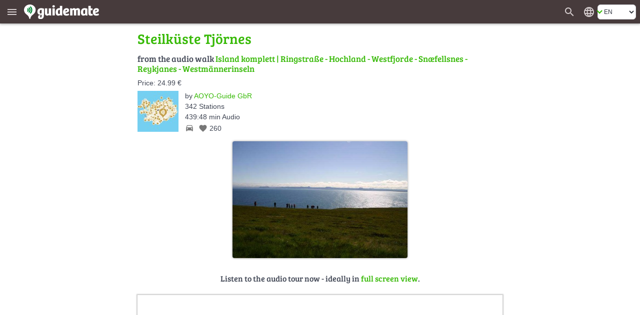

--- FILE ---
content_type: text/html; charset=UTF-8
request_url: https://en.guidemate.com/station/Steilkueste-Tjoernes-608fe2478283915ace7f47dd?selectedGuideLocale=de
body_size: 9832
content:




<!DOCTYPE html>
<html lang="de">
<head>
    <title>Steilküste Tjörnes, Island komplett, Ringstraße - Hochland - Westfjorde - Snæfellsnes - Reykjanes - Westmännerinseln - audio tour | guidemate</title>
    <link rel="shortcut icon" href="/assets/images/favicons/5ce3ec05b4ce058cd7e3cdf830627ab7-favicon.ico">
<link rel="icon" sizes="16x16 32x32 64x64" href="/assets/images/favicons/5ce3ec05b4ce058cd7e3cdf830627ab7-favicon.ico">
<link rel="icon" type="image/png" sizes="196x196" href="/assets/images/favicons/07300f452f2e177c3ce455fb22ddcfb5-favicon-192.png">
<link rel="icon" type="image/png" sizes="160x160" href="/assets/images/favicons/d94ecc609a31b48690a8ea5997a68039-favicon-160.png">
<link rel="icon" type="image/png" sizes="96x96" href="/assets/images/favicons/75204a222061773837ccd5addb349775-favicon-96.png">
<link rel="icon" type="image/png" sizes="64x64" href="/assets/images/favicons/8edd6bb4cfefe0df07d887d6356fef6f-favicon-64.png">
<link rel="icon" type="image/png" sizes="32x32" href="/assets/images/favicons/89e1a832d7f63c28a7203f0d04230f4c-favicon-32.png">
<link rel="icon" type="image/png" sizes="16x16" href="/assets/images/favicons/76dbac61f59080dabea1b554ec693870-favicon-16.png">


    <meta name="viewport" content="width=device-width, initial-scale=1.0, user-scalable=0" />

    


<meta name="og:site_name" content="guidemate" />
<meta name="fb:admins" content="1086112803" />


    

<script type="text/javascript">
  // I18n-Messages that must be referenced in JS-Code
  // Messages can be added using Html(addJsMsgs())
  msgs = {};
  function msg(key) {
    var message = msgs[key];
    if (typeof message == 'undefined' || message == null) {
      return "UNRESOLVED KEY: " + key;
    }

    var args = arguments;

    if (args.length > 1) {
      return message.replace(/\{(\d+)\}/g, function() {
        return args[parseInt(arguments[1], 10) + 1];
      });
    } else {
      return message;
    }

  }
</script>

<script type="text/javascript">
    msgs['registerConfirm.email']='E-mail';
msgs['user.vouchers.voucherDetails']='Voucher details';
msgs['user.unconfirmedEmailDialog.link']='Send confirmation link again to {0}';
msgs['menu.tourStats']='Tour statistics';
msgs['user.vouchers.forApp']='For the app {0}';
msgs['user.vouchers.discountInPercent']='Discount in percent';
msgs['user.newsletter.subscribe.button']='Subscribe';
msgs['user.publicData']='Publicly visible data';
msgs['user.changeEmail']='Change email';
msgs['feedback.yourName']='Your name';
msgs['user.city']='City';
msgs['user.sales.guide']='Guide';
msgs['user.dialog.removeAccountQuestion']='Do you really want to remove your user account? This action cannot be undone!';
msgs['registerConfirm.registerButtonTitle']='Register';
msgs['user.vouchers.batchName.description']='Optional. Only for internal tracking.';
msgs['feedback.success.title']='Feedback sent';
msgs['user.deregistered.text']='Your account was deleted and you are logged out now.';
msgs['menu.changeWebsiteLanguage']='Change the website\'s language';
msgs['user.sales.noSalesInPeriod']='No sales in this period';
msgs['currentPosition.pleaseWait']='Please wait, your current position is determined...';
msgs['user.payments.inclVAT']='incl. {0} VAT';
msgs['user.vouchers.validFrom']='Valid from';
msgs['menu.noLoginWanted']='Continue without login';
msgs['user.loggedInAs']='Logged in as';
msgs['user.vouchers.downloadRedeemedVouchers']='Download redeemed vouchers';
msgs['user.vouchers']='Create vouchers';
msgs['user.removeAccountWithGuides']='<p>To remove your user account, you first have to remove all tours that belong to this account.<\/p><p>Go to the edit view of each tour and click on the delete button.<\/p>';
msgs['menu.language.de']='Deutsch';
msgs['user.setPasswordAtFacebook']='Change password in facebook';
msgs['user.photo']='Profile image';
msgs['user.repeatPassword']='Repeat password';
msgs['user.aboutMe']='About me';
msgs['currentPosition.noPosition']='Unfortunately, your current position could not be determined.';
msgs['feedback.introduction']='Have you noticed a bug? Or do you have wishes or other feedback about guidemate? Let us know!';
msgs['feedback.success.message']='Thank you for your feedback!';
msgs['user.sales.sumFinalPrice']='Sum final price';
msgs['common.error.loadingFromServer']='Error loading data from server';
msgs['user.contactPerson']='Contact person';
msgs['user.changeEmailConfirmation.text']='We have send you an e-mail with a confirmation link to your new address.<br><br>Please click on this confirmation link. That way, we can be sure that the entered address is yours.';
msgs['common.pagination.goToPage']='Go to page {0}';
msgs['registerConfirm.username']='Username';
msgs['menu.loginWithFacebook']='Login with facebook';
msgs['user.sales.numberOfSales']='Number of sales';
msgs['user.sales.halfyear']='Half-year';
msgs['menu.login']='Login';
msgs['menu.showMainMenu']='Show main menu';
msgs['common.and']='and';
msgs['user.vouchers.downloadUnredeemedVouchers']='Download unredeemed vouchers';
msgs['user.newsletter']='Newsletter';
msgs['menu.allGuides']='All Tours';
msgs['user.website']='Website';
msgs['user.password']='Password';
msgs['menu.registerWithFacebook']='Register with facebook';
msgs['user.dialog.removeAccount']='Remove account';
msgs['feedback.featureWish']='Feature request';
msgs['user.vouchers.downloadMultipleVoucherPdfs']='One PDF per voucher (ZIP file)';
msgs['user.viewMyPublicProfile']='View my public profile';
msgs['user.deregistered.title']='Account deleted';
msgs['common.change']='Change';
msgs['common.at']='at';
msgs['user.vouchers.allRedeemed']='All vouchers are already redeemed.';
msgs['login.invalidData']='Invalid username or password!';
msgs['user.sales.aggregation']='Aggregation';
msgs['user.vouchers.discount']='Discount';
msgs['user.payments']='Paid tours';
msgs['user.payments.noGuidesYet']='You haven\'t bought any guides yet.';
msgs['registerConfirm.registerForRedeemingVoucher']='The voucher code is valid. For redeeming the voucher, you have to create an account so that you can use the paid audio guide permanently. Just fill out these fields:';
msgs['user.payments.paidOn']='Paid on';
msgs['user.vouchers.numberOfVouchers']='Number of vouchers';
msgs['feedback.otherFeedback']='Other feedback';
msgs['user.emailaddress']='E-mail address';
msgs['menu.registerSuccessfulSubtitle']='You have received an e-mail. Click on the link in the e-mail to complete the registration.';
msgs['user.sales.year']='Year';
msgs['menu.forgotPasswordInvalidEMail']='Please enter a valid e-mail address.';
msgs['user.newPassword']='New password';
msgs['user.company']='Organisation or company';
msgs['user.sales.back']='back';
msgs['menu.map']='Map';
msgs['menu.logout']='Logout';
msgs['user.sendConfirmationMailAgain']='send confirmation mail again';
msgs['user.vouchers.downloadRedemptionsAsCSV']='Remptions as CSV file';
msgs['user.unconfirmedEmailaddress']='Unconfirmed e-mail address';
msgs['login.facebook.failed.noEmail']='Unfortunately, Facebook did not return your e-mail address, so registration via Facebook will not work. Please use the normal registration with username\/password instead.';
msgs['user.wantNewsletter']='I wish to receive the newsletter by e-mail.';
msgs['user.changeUsername']='Change username';
msgs['user.createdTours']='Published guides by';
msgs['buttons.edit']='Edit';
msgs['menu.myAccount']='My account';
msgs['buttons.send']='Send';
msgs['menu.forgotPasswordEmailSent']='You should receive an e-mail with a link for resetting the password soon if there is an associated account.';
msgs['user.loginData']='Login data';
msgs['feedback.whatReport']='What would you like to report?';
msgs['user.deleteAccountPage.loginFirst']='For deleting the account, you first have to log in for a last time. If you have forgotten your username and\/or your password, just click on \"Forgot password\" below.';
msgs['registerConfirm.acceptTerms']='I accept the <a href=\"{0}\" target=\"_blank\">Terms and conditions<\/a> and the <a href=\"{1}\" target=\"_blank\">privacy policy<\/a>';
msgs['user.sales.allGuides']='All guides';
msgs['registerConfirm.fillOutFields']='Please fill out these fields! That\'s all we need.';
msgs['user.viewPublicProfile']='View public profile';
msgs['feedback.loggedOutMessage']='If you enter your name and your e-mail address,<br> we can send you an answer';
msgs['menu.rememberMe']='Remember me';
msgs['search.whichCity']='Which city should be displayed?';
msgs['user.changeEmailConfirmation.heading']='E-mail has been send';
msgs['user.sales.forward']='forward';
msgs['buttons.cancel']='Cancel';
msgs['menu.forgotPassword']='Forgot password?';
msgs['menu.registerSubtitle']='As a guidemate member, you can buy guides and listen to them on multiple devices. Or produce and publish your own guides.';
msgs['user.unconfirmedEmailDialog.sentAgain']='The confirmation link was sent to {0} again.';
msgs['user.vouchers.validTo']='Valid to';
msgs['buttons.ok']='OK';
msgs['feedback.yourBrowser']='Your browser';
msgs['user.vouchers.allMyVouchers']='All my vouchers';
msgs['menu.noLoginQuestion']='You don\'t have an account yet?';
msgs['user.deleteAccountPage.title']='Delete Account';
msgs['menu.homepage']='Homepage';
msgs['user.dialog.invalidEnteredData']='It seems that you have entered invalid data. Please fix this first.';
msgs['registerConfirm.newsletter']='I want to receive news and offers via E-mail';
msgs['user.passwordWasChanged']='The password was changed successfully.';
msgs['user.vouchers.discountPercentageDescription']='Attention: in the iPhone-App, only 100% vouchers can be applied!';
msgs['registerConfirm.password']='Password';
msgs['menu.language.en']='English';
msgs['buttons.refresh']='Refresh';
msgs['feedback.optional']='optional';
msgs['menu.or']='or';
msgs['common.pagination.currentPageIs']='Current page is {0}';
msgs['user.newsletter.subscribed']='You are subscribed for our <b>newsletter<\/b>';
msgs['user.newsletter.unsubscribe.button']='Unsubscribe';
msgs['feedback.title']='Feedback';
msgs['user.newsletter.unsubscribe.text']='Do you want to unsubscribe from our newsletter?';
msgs['buttons.remove']='Remove';
msgs['user.dialog.changePassword']='Change password';
msgs['user.vouchers.batchName.short']='Name';
msgs['menu.register']='Register';
msgs['buttons.no']='No';
msgs['user.setPassword.emailSent']='We sent you an email with a link for setting the password.';
msgs['buttons.close']='Close';
msgs['buttons.search']='Search for guides';
msgs['user.vouchers.count']='Count';
msgs['user.profilePageOf']='Profile page of';
msgs['buttons.save']='Save';
msgs['registerConfirm.yourName']='Your Name';
msgs['user.sales.day']='Day';
msgs['user.sales.period']='Period';
msgs['user.sales.week']='Week';
msgs['buttons.create']='Create';
msgs['user.deleteAccountPage.description']='If you have created an account at guidemate (via the app or the website), you can delete the account along with all saved data here.';
msgs['user.unconfirmedEmailaddress.description']='will be switched to, once you click the confirmation link';
msgs['feedback.bug']='Bug';
msgs['user.vouchers.createVouchers']='Create vouchers';
msgs['user.vouchers.downloadOneVoucherPdf']='PDF with one page per voucher';
msgs['common.audiowalk']='Audio walk';
msgs['currentPosition.title']='Localization';
msgs['user.deletedName']='anonymous';
msgs['user.vouchers.created']='Created';
msgs['user.country']='Country';
msgs['login.facebook.failed.instructions']='<p>Please try again. Also try logging out and logging in again on facebook.<\/p><p>If the problem persists, please send us a message via the <a href=\"javascript:void(0)\" onclick=\"{0}\">feedback form<\/a>. We will then try to solve the problem as soon as possible.<\/p>';
msgs['menu.cancelForgotPassword']='Back, I remember now!';
msgs['search.citySelection.title']='Choose City';
msgs['user.sales.calendarWeek']='Week';
msgs['user.unconfirmedEmailDialog.text']='You have not confirmed your e-mail yet. Please click on the link in the registration confirmation e-mail. If you did not receive the e-mail, we can send it again:';
msgs['menu.forgotPasswordSubtitle']='No worries, we\'ll send you an e-mail to choose a new one.';
msgs['feedback.currentPage']='Current page';
msgs['user.noGuidesPublishedYet']='No guides published yet';
msgs['user.sales']='My Sales';
msgs['user.vouchers.details']='Details';
msgs['user.vouchers.validForGuide']='Valid for guide';
msgs['menu.myGuides']='My Tours';
msgs['user.username']='Username';
msgs['user.sales.periodTo']='to';
msgs['user.unconfirmedEmailDialog.goToAccount']='Alternatively, can change your e-mail in the <a href=\"{0}\">account settings<\/a>.';
msgs['registerConfirm.title']='Finish Registration';
msgs['user.company.description']='leave empty, if you are a private person';
msgs['common.pagination.previousPage']='Previous page';
msgs['menu.registerHeading']='Become a';
msgs['registerConfirm.wantsPaidTours']='I want to sell audioguides myself via this platform';
msgs['user.removeAccountNoGuides']='Click the button below to remove your user account along with all associated data irrevocably.<br><br>Your <i>comments<\/i> will not be removed, but marked as anonymous. If you would like to see them removed completely, just remove them individually before you click the button.';
msgs['buttons.yes']='Yes';
msgs['user.unconfirmedEmailDialog.title']='Unconfirmed e-mail address';
msgs['user.accountData']='Account data';
msgs['feedback.reallyDiscard']='Do you really want to discard your message?';
msgs['user.sales.month']='Month';
msgs['user.setPassword']='Define a password';
msgs['user.newsletter.subscribe.text']='Do you want to subscribe for our newsletter?';
msgs['common.error']='Error';
msgs['user.sales.sumOwnShare']='Sum own share (without sales tax)';
msgs['menu.forgotPasswordSentTitle']='E-mail sent';
msgs['user.vouchers.numberOfRedeemedVouchers']='Number of redeemed vouchers';
msgs['user.emailaddress.description']='will not be published';
msgs['user.vouchers.noVouchersCreated']='You haven\'t created any vouchers yet.';
msgs['common.pagination.nextPage']='Next page';
msgs['login.facebook.waitingText']='Connecting to Facebook...';
msgs['feedback.yourMessage']='Your message:';
msgs['registerConfirm.company']='Company\/Facility\/Agency';
msgs['login.facebook.failed.title']='Login via Facebook failed';
msgs['user.vouchers.validDescription']='leave empty for no restriction';
msgs['user.changeEmailConfirmation.title']='E-mail change';
msgs['user.name']='Name';
msgs['user.profileOf']='Profile of';
msgs['user.loginRequired']='This page requires a login';
msgs['user.vouchers.downloadVoucherCodes']='Voucher codes as text file';
msgs['user.newsletter.notSubscribed']='You are <b>not<\/b> subscribed for our <b>newsletter<\/b>';
msgs['search.invalidCity']='No matching city could be found';
msgs['user.oldPassword']='Old password';
msgs['user.vouchers.batchName']='Name for this batch';
msgs['registerConfirm.repeatPassword']='Repeat Password';
msgs['feedback.messageNotEmpty']='Please enter a message';
msgs['menu.registerInstruction']='Simply enter your e-mail address.';
msgs['menu.registerSuccessful']='Registration successful';
msgs['currentPosition.noBrowserSupport']='Your browser does not support geo localization.';
msgs['registerConfirm.privatePersonLeaveEmpty']='Private persons: Please leave empty';
msgs['user.details']='User Details';
msgs['user.registeredSince']='Registered since';

    gmConfig = {"userLoggedIn":false,"appVariant":{"name":"guidemate","isDefault":true,"allowLinksToGuidemate":true,"allowWebPayment":true,"defaultColor":"#36b905","allowSearch":true,"allowDownload":true},"apiClient":{"name":"webClient","password":"i2lDl61HUEYe","urlPrefix":"/api/v1/","apiKeyParams":{"client":"webClient","apiKey":"i2lDl61HUEYe"}},"baseUrl":"https://en.guidemate.com","iosApp":{"logoUrl":"/assets/images/72ee24b94402135cc4f3afc65e628ff2-app-store-badge-en.png","storeUrl":"https://apps.apple.com/de/app/guidemate-audio-travel-guide/id604138249"},"androidApp":{"logoUrl":"/assets/images/4f027690a37fbb4b9dfb4f0863fdc6d4-google-play-badge-en.png","storeUrl":"https://play.google.com/store/apps/details?id=com.guidemate"},"authToken":"0bc316d2b45f809e49653be19474e6af05ed7e2e-1769011795888-aa5b5fd943e95e3115f3bddb","authTokenName":"csrfToken","vatPercentage":"19%","recaptchaSiteKey":"6Lew_LgZAAAAAJCSRMoAxxtD1G9KydCOPZ1LXfDV","publicationContractUrl":"/publicationContract","payPalClientId":"AZ2GjRA5qM2xBXG31Xm5ni-87pjzQq7ZnXR9mnQ0fHnEGlIvAqn-DvuWCO78","germanLocale":false,"allMeansOfTransport":[{"key":"WALK","messageKey":"tour.transport.walk","icon":"directions_walk"},{"key":"BIKE","messageKey":"tour.transport.bike","icon":"directions_bike"},{"key":"CAR","messageKey":"tour.transport.car","icon":"directions_car"},{"key":"BUS","messageKey":"tour.transport.bus","icon":"directions_bus"},{"key":"TRAIN","messageKey":"tour.transport.train","icon":"directions_railway"},{"key":"SUBWAY","messageKey":"tour.transport.subway","icon":"directions_subway"},{"key":"TRAM","messageKey":"tour.transport.tram","icon":"directions_transit"}]};
</script>


    <link href="/assets/frontend/a696170c04d46accefe45362c44c3d67-bulma.css" rel="stylesheet" type="text/css"></link>


    <link href="/assets/frontend/de8ad1c22b7501f1a5c4ff9007d1de1c-main.css" rel="stylesheet" type="text/css"></link>

    <style>
    :root {
        --primary-color: #36b905;
        --primary-color-dark: #258103;
        --dark-background: #473b3c;

        --bulma-primary: #36b905;
        --bulma-primary-h: 103.666664deg;
        --bulma-primary-s: 94.73685%;
        --bulma-primary-l: 37.2549%;

        --bulma-info-h: 103.666664deg;
        --bulma-info-s: 94.73685%;
        --bulma-info-l: 37.2549%;

        --bulma-link-h: 103.666664deg;
        --bulma-link-s: 94.73685%;
        --bulma-link-l: 37.2549%;

        --bulma-link-text: #36b905;

        --bulma-info-invert-l: 90%;
        --bulma-link-invert-l: 90%;

    }
</style>
    <script src="/assets/frontend/2ad6d79ae0dc28757bc2f97be200d9b8-global.js" type="text/javascript" async></script>
<link href="/assets/frontend/ebfe6308447c158e78419834dab18cdb-global.css" rel="stylesheet" type="text/css"></link>


    <link href="/assets/frontend/099ffc882f196b39a6cf87b3a3492bf2-fonts.css" rel="stylesheet" type="text/css"></link>


    
    


    <meta name="robots" content="index,follow">
    <meta name="og:title" content="Steilküste Tjörnes, Island komplett, Ringstraße - Hochland - Westfjorde - Snæfellsnes - Reykjanes - Westmännerinseln - audio tour | guidemate" />
    <meta name="og:type" content="article" />
    <meta name="keywords" content="Audioguide,Stadtführung,Reiseführer,Audiotour,audio tour,city guide,travel guide,Ringstraße - Hochland - Westfjorde - Snæfellsnes - Reykjanes - Westmännerinseln,Stadtrundgang,city walk,Ortsrundgang" />

    
        
            <meta name="og:url" content="https://de.guidemate.com/station/Steilkueste-Tjoernes-608fe2478283915ace7f47dd?selectedGuideLocale=de" />
            
                <link rel="canonical" href="https://de.guidemate.com/station/Steilkueste-Tjoernes-608fe2478283915ace7f47dd?selectedGuideLocale=de" />

                
                    
                        <link rel="alternate" hreflang="de" href="https://de.guidemate.com/station/Steilkueste-Tjoernes-608fe2478283915ace7f47dd?selectedGuideLocale=de" />
                        
                    
                        <link rel="alternate" hreflang="en" href="https://en.guidemate.com/station/Cliff-Line-Tjoernes-608fe2478283915ace7f47dd?selectedGuideLocale=en" />
                        
                    
                
            

            <meta name="og:description" content="" />
            <meta name="description" content="" />

            
                
                    <meta name="og:image" content="https://guidemate.s3.fr-par.scw.cloud/tourPoints/images/60b78470bb09dc3fb8ed7e53.jpg" />
                
            
        
    

    
    <meta name="apple-itunes-app" content='app-id=604138249, app-argument=guidemate://guidemate.com/station/608fe2478283915ace7f47dd'>
	<link href="/assets/frontend/f4f5c6d9e73760fd5f1c75233fc748ad-landingPageStyle.css" rel="stylesheet" type="text/css"></link>


	<script type="text/javascript">
	    msgs['overlayMessages.loginToRate']='Please log in to rate.';
msgs['overlayMessages.loginToComment']='Please log in to comment.';
msgs['overlayMessages.firstStationWithAudio']='This is the first station<br>with audio data in this guide';
msgs['overlayMessages.loginToBuy']='Please log in to buy.';
msgs['overlayMessages.addTrackToPlaylistFirst']='Add a track to the playlist first.';
msgs['overlayMessages.payFirstToPlayTrack']='To play the track, first pay for this station.';
msgs['overlayMessages.onlyPreview']='This is only a preview.<br>Please pay for access to the full version.';
msgs['overlayMessages.noAudioData']='This station does not have any audio data';
msgs['overlayMessages.lastStationWithAudio']='This is the last station<br>with audio data in this guide';

    </script>


</head>
<body>

    <div class="header " id="fixedPageHeader" >
        <div class="header-left">
            <button class="menu" type="button" title="Show main menu" aria-label="Show main menu"><i class="material-icons" aria-hidden="true">menu</i></button>
            <a href="/" class="homeLink">
                
                    <img class="bigLogo" src="/assets/images/724ef12978a17986967cd4fb97309267-guidemate_logo_with_text_optimized.svg" width="150" height="30" alt="guidemate">
                    <img class="smallLogo" src="/assets/images/b8e60f0dbf5dd2763d542069db18d679-guidemate-logo-flat-optimized.svg" width="24" height="24" alt="guidemate">
                
            </a>
            <gm-loading-spinner></gm-loading-spinner>
        </div>

        <div class="header-right">
            
                <a class="searchButton" href="/guides" aria-label="Search for guides" title="Search for guides"><span class="material-icons" aria-hidden="true">search</span></a>
            
            <gm-user-header-menu username='' user-may-create-paid-tours="false"></gm-user-header-menu>
            
                <div class="languageSwitcher">
                    <span class="material-icons" title='Change the website&#x27;s language'>language</span>
<div class="b-select b-is-small">
    <select id="languageSwitcher" title='Change the website&#x27;s language'>
        
            <option value="de" 
                data-url="https://de.guidemate.com/station/Steilkueste-Tjoernes-608fe2478283915ace7f47dd?selectedGuideLocale=de">DE</option>
        
            <option value="en"  selected 
                data-url="https://en.guidemate.com/station/Steilkueste-Tjoernes-608fe2478283915ace7f47dd?selectedGuideLocale=de">EN</option>
        
            <option value="fr" 
                data-url="https://fr.guidemate.com/station/Steilkueste-Tjoernes-608fe2478283915ace7f47dd?selectedGuideLocale=de">FR</option>
        
            <option value="es" 
                data-url="https://es.guidemate.com/station/Steilkueste-Tjoernes-608fe2478283915ace7f47dd?selectedGuideLocale=de">ES</option>
        
    </select>
</div>

                </div>
            
        </div>
    </div>
    <gm-unconfirmed-email-dialog unconfirmed-email=''></gm-unconfirmed-email-dialog>


<div class='mainBodyContainer headerPresent'>

  <div class="landingWrapper">
    <div class="station-landing-page">

		<h1 class="small">
			Steilküste Tjörnes
		</h1>

		<div class="tourInfos stationLandingTourInfos">
      
			<h2 class="fromTheGuide">
				from the audio walk
				<a href="/guide/Island-komplett-608d3d338283915ace7f3c43?selectedGuideLocale=de">Island komplett | Ringstraße - Hochland - Westfjorde - Snæfellsnes - Reykjanes - Westmännerinseln</a>
			</h2>

			
			<div class="tourPrice">
				Price: 24.99 €
			</div>
			

			<a href="/guide/Island-komplett-608d3d338283915ace7f3c43?selectedGuideLocale=de" class="stationLandingGuideImage">
			   





    
    <img src="https://guidemate.s3.fr-par.scw.cloud/tours/images/6811cd4b5d39ce5c2d26970a_82x82q.jpg"
         alt="Island komplett" title="Island komplett" 
        
        data-width-height-relation="1.0"
        data-image-width="82"
         width="82" height="82" 
         />
    
    
			  


			</a>

			<div class="infos">

				<div class="author">
				  by
					<a class="no-underline" href="/user/aoyoguide" class="showAuthorLink"
					data-authorid="5fdcd7cff177435ef97d0855">
					
						AOYO-Guide GbR
					
					</a>
				</div>

					<span class="infoItem">
					  342
					  Stations
					</span>
					<br>

					<span class="infoItem">
					  439:48 min Audio
					</span>
					<br>

					<span class="infoItem lengthTransportLikes">
						

						<span class="meansOfTransport material-icons md-18"
							  title='Means of transport: Car'>directions_car</span>

						
    <span class="likeInfo"><span class="material-icons md-18" title="Number of likes">favorite</span> <span class="numberOfLikes">260</span></span>

					</span>

			    </div>

			</div>

			

    





    
    <img src="https://guidemate.s3.fr-par.scw.cloud/tourPoints/images/60b78470bb09dc3fb8ed7e53_500x500c.jpg"
         alt="Steilküste Tjörnes" title="Steilküste Tjörnes" 
        
        data-width-height-relation="1.4970059880239521"
        data-image-width="500"
         width="500" height="334" 
         class="onlyImage"  />
    
    
    





			
				<h3 class="continue">
				  Listen to the audio tour now - ideally in <a href="/guides/608d3d338283915ace7f3c43?selectedGuideLocale=de&station=608fe2478283915ace7f47dd">full screen view</a>.
				</h3>

				<iframe src="/loadingTourPlaceholder"
					  data-src="/tourWidget/608d3d338283915ace7f3c43?embedUrl=https%3A%2F%2Fen.guidemate.com%2Fstation%2FSteilkueste-Tjoernes-608fe2478283915ace7f47dd%3FselectedGuideLocale%3Dde&amp;selectedGuideLocale=de&amp;appVariant=guidemate&amp;showOnlyFullScreenTeaser=true&amp;station=608fe2478283915ace7f47dd"
					  class="tourWidget" title="Guide preview"></iframe>

				<h3 class="continue">
				  Or use the app for listening to the audio walk on site:
				</h3>
		    


	  		
<span id="app-teaser" class="anchor"></span>
<div class="app-teaser">
    <span id="continue" class="anchor"></span>

    <img class="imgMobile" src="/assets/images/67f762daf7a16eed391a1f0dbd7c6c93-app_hand_low.jpg" width="820" height="351" aria-hidden="true" alt="">

    <div class="step">
        <div class="stepNumber">1</div>

        <div class="stepRightNow">
            <div class="label first">
                Install guidemate app
                <small>Available in the app &amp; play stores.</small>
            </div>
            <div class="appStoresButtons">
                
                    
                        <a class="no-underline appStoreButton" href="https://apps.apple.com/de/app/guidemate-audio-travel-guide/id604138249" target="_blank" rel="noopener">
                            <img src="/assets/images/72ee24b94402135cc4f3afc65e628ff2-app-store-badge-en.png" width="132" height="39" alt='Download the app on the App Store' title='Download the app on the App Store'>
                        </a>
                    
                
                
                    
                    <a class="no-underline" href="https://play.google.com/store/apps/details?id=com.guidemate" target="_blank" rel="noopener">
                        <img src="/assets/images/4f027690a37fbb4b9dfb4f0863fdc6d4-google-play-badge-en.png" width="140" height="46" alt='Download the app on Google Play' title='Download the app on Google Play'>
                    </a>
                    
                
            </div>
        </div>
    </div>
    <div class="step">
        <div class="stepNumber">2</div>

        <div class="stepRightNow">
            <div class="label">
                <a class="no-underline" href="guidemate://guidemate.com/station/608fe2478283915ace7f47dd">Open audio guide (in installed app)</a>
                <small>More guides available</small>
            </div>
        </div>
    </div>

    <div class="step">
        <div class="stepNumber">3</div>

        <div class="stepRightNow">
            <div class="label">
                Start the tour on site!
                <small>Audio, map &amp; infos - also available offline.</small>
            </div>
        </div>
    </div>
</div>

	  		<br>
        </div>
     </div>

    

<div class="footer">
  
  <div class="footerBoxes">

    <div class="footerBox">
    <div class="footerBoxHeader">Account</div>
    <div class="footerBoxBody">
        
      
        <a href="javascript:void(0)" onclick="showLoginDialog('register'); return false;">Register</a><br>
        <a href="javascript:void(0)" onclick="showLoginDialog(); return false;">Login</a>
      
    
    </div>
</div>
    
    <div class="footerBox">
    <div class="footerBoxHeader">About us</div>
    <div class="footerBoxBody">
        
      
        <a href="/pricing">Prices and conditions</a>
        
        <a href="/pressInfo">Press info</a><br>
      
      <a href="/technology">Technology</a>
    
    </div>
</div>
    
    <div class="footerBox">
    <div class="footerBoxHeader">Community</div>
    <div class="footerBoxBody">
        
      
        <a href="/blog">Blog</a>
      
      <a href="/affiliate-program">Affiliate Program</a>
      <a href="/guidelines">Guidelines</a><br>
      <a href="mailto:missbrauch_melden@guidemate.com">Report abuse</a>
    
    </div>
</div>
    
    <div class="footerBox">
    <div class="footerBoxHeader">Support</div>
    <div class="footerBoxBody">
        
      <a href="/faq">FAQ</a> <br>
      
        <a href="/guideToGuide">Guide to guide</a><br>
        
        
        <a href="/tourguides">Your city tour as an audio guide</a>
      
      <a href="javascript:void(0)" onclick="window.showFeedbackDialog()">Feedback</a>
    
    </div>
</div>

    
      <div class="footerBox">
    <div class="footerBoxHeader">Everywhere</div>
    <div class="footerBoxBody">
        
        <a href="https://www.instagram.com/guidemate_audiowalks/" target="_blank" rel="noopener">Instagram</a><br>
        <a href="http://www.facebook.com/guidemate" target="_blank" rel="noopener">Facebook</a><br>
        <a href="http://www.youtube.com/user/guidemate" target="_blank" rel="noopener">YouTube</a><br>
      
    </div>
</div>
    

    <div class="footerBox">
    <div class="footerBoxHeader">Apps</div>
    <div class="footerBoxBody">
        
      <a href="https://play.google.com/store/apps/details?id=com.guidemate" target="_blank" rel="noopener">Android App</a><br>
      <a href="https://apps.apple.com/de/app/guidemate-audio-travel-guide/id604138249" target="_blank" rel="noopener">iPhone App</a><br>
    
    </div>
</div>
  </div>
  
  <div class="footerLastLine">
    <a href="/termsAndConditions">Terms and conditions</a> |
    <a href="/privacy">Privacy</a> |
    <a href="/legalNotice">Legal notice</a>
  </div>
</div>


	<script src="/assets/frontend/9c98ff985899303b45e37b149b8fa0b6-landingPage.js" type="text/javascript" async></script>

</div>

<div class="overlayMenuContainer">
    <div class="overlayMenu">
        <img src="/assets/images/b9a895417912bee544df0497de0f23cf-bg_street_small.png" width="493" height="247" class="overlayStreetImage">
        
            <h3>Tours</h3>
            
            
                <a class="menuItem  "
                   href="/guides"><i class="material-icons" aria-hidden="true">search</i><span>Search</span></a>
            
                <a class="menuItem  "
                   href="/voucher"><i class="material-icons" aria-hidden="true">redeem</i><span>Redeem voucher</span></a>
            
                <a class="menuItem  "
                   href="/cities"><i class="material-icons" aria-hidden="true">location_city</i><span>Audio tours by city</span></a>
            
                <a class="menuItem  "
                   href="/blog"><i class="material-icons" aria-hidden="true">rss_feed</i><span>Blog</span></a>
            
        
            <h3>Account</h3>
            
            
                <a class="menuItem register "
                   href="#"><i class="material-icons" aria-hidden="true">person_add</i><span>Register</span></a>
            
                <a class="menuItem login "
                   href="#"><i class="material-icons" aria-hidden="true">person</i><span>Login</span></a>
            
        
            <h3>Support</h3>
            
            
                <a class="menuItem  "
                   href="/faq"><i class="material-icons" aria-hidden="true">question_answer</i><span>FAQ</span></a>
            
                <a class="menuItem  "
                   href="/guideToGuide"><i class="material-icons" aria-hidden="true">description</i><span>Guide to guide</span></a>
            
                <a class="menuItem feedback "
                   href="#"><i class="material-icons" aria-hidden="true">feedback</i><span>Feedback</span></a>
            
        
            <h3>About us</h3>
            
            
                <a class="menuItem  "
                   href="/pricing"><i class="material-icons" aria-hidden="true">info</i><span>Prices and conditions</span></a>
            
                <a class="menuItem  "
                   href="/affiliate-program"><i class="material-icons" aria-hidden="true">euro</i><span>Affiliate Program</span></a>
            
                <a class="menuItem  "
                   href="/pressInfo"><i class="material-icons" aria-hidden="true">info</i><span>Press info</span></a>
            
                <a class="menuItem  "
                   href="/technology"><i class="material-icons" aria-hidden="true">info</i><span>Technology</span></a>
            
                <a class="menuItem  "
                   href="/termsAndConditions"><i class="material-icons" aria-hidden="true">description</i><span>Terms and conditions</span></a>
            
                <a class="menuItem  "
                   href="/privacy"><i class="material-icons" aria-hidden="true">description</i><span>Privacy</span></a>
            
                <a class="menuItem  "
                   href="/legalNotice"><i class="material-icons" aria-hidden="true">info</i><span>Legal notice</span></a>
            
        

    </div>
</div>

</body>
</html>



--- FILE ---
content_type: text/html; charset=UTF-8
request_url: https://en.guidemate.com/tourWidget/608d3d338283915ace7f3c43?embedUrl=https%3A%2F%2Fen.guidemate.com%2Fstation%2FSteilkueste-Tjoernes-608fe2478283915ace7f47dd%3FselectedGuideLocale%3Dde&selectedGuideLocale=de&appVariant=guidemate&showOnlyFullScreenTeaser=true&station=608fe2478283915ace7f47dd
body_size: 60543
content:
<!DOCTYPE html>
<html>
<head>
    <title>Island komplett</title>
    <meta name="robots" content="noindex,follow">

    <link rel="shortcut icon" href="/assets/images/favicons/5ce3ec05b4ce058cd7e3cdf830627ab7-favicon.ico">
<link rel="icon" sizes="16x16 32x32 64x64" href="/assets/images/favicons/5ce3ec05b4ce058cd7e3cdf830627ab7-favicon.ico">
<link rel="icon" type="image/png" sizes="196x196" href="/assets/images/favicons/07300f452f2e177c3ce455fb22ddcfb5-favicon-192.png">
<link rel="icon" type="image/png" sizes="160x160" href="/assets/images/favicons/d94ecc609a31b48690a8ea5997a68039-favicon-160.png">
<link rel="icon" type="image/png" sizes="96x96" href="/assets/images/favicons/75204a222061773837ccd5addb349775-favicon-96.png">
<link rel="icon" type="image/png" sizes="64x64" href="/assets/images/favicons/8edd6bb4cfefe0df07d887d6356fef6f-favicon-64.png">
<link rel="icon" type="image/png" sizes="32x32" href="/assets/images/favicons/89e1a832d7f63c28a7203f0d04230f4c-favicon-32.png">
<link rel="icon" type="image/png" sizes="16x16" href="/assets/images/favicons/76dbac61f59080dabea1b554ec693870-favicon-16.png">

    <link href="/assets/frontend/a696170c04d46accefe45362c44c3d67-bulma.css" rel="stylesheet" type="text/css"></link>


    <style>
    :root {
        --primary-color: #36b905;
        --primary-color-dark: #258103;
        --dark-background: #473b3c;

        --bulma-primary: #36b905;
        --bulma-primary-h: 103.666664deg;
        --bulma-primary-s: 94.73685%;
        --bulma-primary-l: 37.2549%;

        --bulma-info-h: 103.666664deg;
        --bulma-info-s: 94.73685%;
        --bulma-info-l: 37.2549%;

        --bulma-link-h: 103.666664deg;
        --bulma-link-s: 94.73685%;
        --bulma-link-l: 37.2549%;

        --bulma-link-text: #36b905;

        --bulma-info-invert-l: 90%;
        --bulma-link-invert-l: 90%;

    }
</style>

    
<script type="text/javascript">
  // I18n-Messages that must be referenced in JS-Code
  // Messages can be added using Html(addJsMsgs())
  msgs = {};
  function msg(key) {
    var message = msgs[key];
    if (typeof message == 'undefined' || message == null) {
      return "UNRESOLVED KEY: " + key;
    }

    var args = arguments;

    if (args.length > 1) {
      return message.replace(/\{(\d+)\}/g, function() {
        return args[parseInt(arguments[1], 10) + 1];
      });
    } else {
      return message;
    }

  }
</script>

    <script src="/assets/frontend/736d5dbced3c7f06ee0e4bfbdbb402bc-tourWidget.js" type="text/javascript" ></script>
<link href="/assets/frontend/fa63e71dfda12aa8a2d45b2ee09f2ee1-tourWidget.css" rel="stylesheet" type="text/css"></link>



    
<script type="text/javascript">

    
        var data = {"tour":{"id":"608d3d338283915ace7f3c43","title":"Island komplett","description":"<p>Der komplette Island-Audioguide von AOYO Guide! Mit dem digitalen Reiseleiter geht es quer durch das Land aus Feuer und Eis: Alle Landesteile sind in diesem Guide mit dabei!</p><p>Die Ringstraße: Die klassische Art, Island zu bereisen - mit den Highlights in Nord-, Ost-, Süd- und Westisland<br/>Das Hochland: Endlose Weiten<br/>Die Halbinsel Reykjanes: Viel mehr als nur &ldquo;der neue Vulkan&rdquo;<br/>Die Halbinsel Snaefellsnes: Island im Miniaturformat<br/>Die Westfjorde: Abgelegen ja, aber nicht zu Recht!<br/>Die Westmänner-Inseln: Das Pompeii des Nordens</p><p><em>Alle Inhalte sind urheberrechtlich geschützt. ©AOYO-Guide GbR</em></p>","plainTextDescription":"Der komplette Island-Audioguide von AOYO Guide! Mit dem digitalen Reiseleiter geht es quer durch das Land aus Feuer und Eis: Alle Landesteile sind in diesem Guide mit dabei!\nDie Ringstraße: Die klassische Art, Island zu bereisen - mit den Highlights in Nord-, Ost-, Süd- und Westisland\nDas Hochland: Endlose Weiten\nDie Halbinsel Reykjanes: Viel mehr als nur der neue Vulkan\nDie Halbinsel Snaefellsnes: Island im Miniaturformat\nDie Westfjorde: Abgelegen ja, aber nicht zu Recht!\nDie Westmänner-Inseln: Das Pompeii des Nordens\nAlle Inhalte sind urheberrechtlich geschützt. ©AOYO-Guide GbR\n","fullUrl":"https://guidemate.com/guide/Island-komplett-608d3d338283915ace7f3c43","authorUsername":"aoyoguide","authorId":"5fdcd7cff177435ef97d0855","created":"2021-05-01 11:36:19.187","createdReadable":"5/1/21","language":"de","languageName":"German","languageTag":"de","otherLanguages":["en"],"allLanguages":[{"code":"de","languageTag":"de","isCurrent":true,"detailsUrl":"https://en.guidemate.com/guides/608d3d338283915ace7f3c43?selectedGuideLocale=de","widgetUrl":"https://en.guidemate.com/tourWidget/608d3d338283915ace7f3c43?selectedGuideLocale=de&showTourDetails=true","displayName":"German"},{"code":"en","languageTag":"en","isCurrent":false,"detailsUrl":"https://en.guidemate.com/guides/608d3d338283915ace7f3c43?selectedGuideLocale=en","widgetUrl":"https://en.guidemate.com/tourWidget/608d3d338283915ace7f3c43?selectedGuideLocale=en&showTourDetails=true","displayName":"English"}],"city":"Ringstraße - Hochland - Westfjorde - Snæfellsnes - Reykjanes - Westmännerinseln","countryCode":"IS","meansOfTransport":"CAR","presentationMode":"MapCentered","averageRating":0.0,"numberOfRatings":0,"numberOfLikes":260,"isLikedByUser":false,"bounds":{"lowerLeft":{"longitude":-24.52911238388216,"latitude":63.40067663234534},"upperRight":{"longitude":-13.773131661792709,"latitude":66.53886323981482}},"numberOfComments":0,"numberOfPoints":342,"lengthInMeters":6481230,"pointsConnected":false,"withoutGeoLocation":false,"audioLengthInSeconds":26388,"stationFinishedAction":"ask","paidByUser":false,"tourDetailsUrl":"https://en.guidemate.com/guides/608d3d338283915ace7f3c43?selectedGuideLocale=de","landingPageUrl":"https://guidemate.com/guide/Island-komplett-608d3d338283915ace7f3c43","autoPlayOptions":{"skipOneStationAllowed":false,"leaveLinearModeOnReturn":false},"priceText":"24.99 €","fullPrice":{"amount":2499000,"currency":"EUR"},"fullPriceFormatted":"24.99 €","applePrice":{"amount":2499000,"currency":"USD"},"availableInAppStore":true,"appStoreProductId":"608d3d338283915ace7f3c43","digistore24ProductId":"435431","authorFullName":"aoyoguide (AOYO-Guide GbR)","authorDetailsUrl":"/user/aoyoguide","authorImage":{"quadraticM":{"url":"https://guidemate.s3.fr-par.scw.cloud/users/photos/6561cf23c2d3607c90b0d8da_150x150q.jpg","width":150,"height":150,"sizeInBytes":11312},"w500":{"url":"https://guidemate.s3.fr-par.scw.cloud/users/photos/6561cf23c2d3607c90b0d8da_500x500c.jpg","width":500,"height":375,"sizeInBytes":61677},"medium":{"url":"https://guidemate.s3.fr-par.scw.cloud/users/photos/6561cf23c2d3607c90b0d8da_200x200.jpg","width":200,"height":150,"sizeInBytes":14193},"big":{"url":"https://guidemate.s3.fr-par.scw.cloud/users/photos/6561cf23c2d3607c90b0d8da_1000x1000.jpg","width":1000,"height":751,"sizeInBytes":176505}},"photo":{"quadraticD":{"url":"https://guidemate.s3.fr-par.scw.cloud/tours/images/6811cd4b5d39ce5c2d26970a_300x300q.jpg","width":300,"height":300,"sizeInBytes":24270},"quadraticM":{"url":"https://guidemate.s3.fr-par.scw.cloud/tours/images/6811cd4b5d39ce5c2d26970a_150x150q.jpg","width":150,"height":150,"sizeInBytes":8728},"w500":{"url":"https://guidemate.s3.fr-par.scw.cloud/tours/images/6811cd4b5d39ce5c2d26970a_500x500c.jpg","width":500,"height":375,"sizeInBytes":35249},"medium":{"url":"https://guidemate.s3.fr-par.scw.cloud/tours/images/6811cd4b5d39ce5c2d26970a_200x200.jpg","width":200,"height":150,"sizeInBytes":8950},"big":{"url":"https://guidemate.s3.fr-par.scw.cloud/tours/images/6811cd4b5d39ce5c2d26970a_1000x1000.jpg","width":1000,"height":750,"sizeInBytes":88946}}},"tourPoints":[{"id":"628e38871a54616ad39a9b0c","tourId":"608d3d338283915ace7f3c43","title":"Bedienung der App","authorId":"5fdcd7cff177435ef97d0855","authorUsername":"aoyoguide","location":{"longitude":-22.62796531772753,"latitude":63.9992023082402},"connection":{"waypoints":[],"lengthInMeters":1562},"description":"","plainTextDescription":"","shortDescription":"","positionInTour":0,"numberOfViews":1866,"numberOfComments":0,"contentType":"audio","tourRating":0.0,"tourTitle":"Island komplett","audioComments":[],"mustBePaid":false,"paidByUser":true,"extras":{"asList":[]},"distanceForAutoPlay":800,"audioLengthInSeconds":60,"audioFile":{"url":"https://guidemate.s3.fr-par.scw.cloud/tourPoints/audio/628e38ad1a54616ad39a9b10-886Mh6pSB7I5X5J.mp3","lengthInSeconds":60,"sizeInBytes":423576},"photo":{"quadraticM":{"url":"https://guidemate.s3.fr-par.scw.cloud/tourPoints/images/649458da22eab8186abbfcf2_150x150q.jpg","width":150,"height":150,"sizeInBytes":6802},"w500":{"url":"https://guidemate.s3.fr-par.scw.cloud/tourPoints/images/649458da22eab8186abbfcf2_500x500c.jpg","width":500,"height":500,"sizeInBytes":28442},"medium":{"url":"https://guidemate.s3.fr-par.scw.cloud/tourPoints/images/649458da22eab8186abbfcf2_200x200.jpg","width":200,"height":200,"sizeInBytes":9721},"big":{"url":"https://guidemate.s3.fr-par.scw.cloud/tourPoints/images/649458da22eab8186abbfcf2.jpg","width":800,"height":800,"sizeInBytes":117232}}},{"id":"608d3dae8283915ace7f3c4b","tourId":"608d3d338283915ace7f3c43","title":"Willkommen in Island","authorId":"5fdcd7cff177435ef97d0855","authorUsername":"aoyoguide","location":{"longitude":-22.595993792172067,"latitude":64.00019946159225},"connection":{"waypoints":[],"lengthInMeters":3619},"description":"","plainTextDescription":"","shortDescription":"","positionInTour":1,"numberOfViews":1128,"numberOfComments":0,"contentType":"audio","tourRating":0.0,"tourTitle":"Island komplett","audioComments":[],"mustBePaid":true,"paidByUser":false,"extras":{"asList":[]},"fullPrice":{"amount":200000,"currency":"EUR"},"distanceForAutoPlay":500,"audioLengthInSeconds":62,"audioPreview":{"url":"https://guidemate.s3.fr-par.scw.cloud/tourPoints/audio/60bcc1f5b6437c66ffa40b4b-9rvIIPBQos4p9n4.mp3","lengthInSeconds":30,"sizeInBytes":207873},"photo":{"quadraticM":{"url":"https://guidemate.s3.fr-par.scw.cloud/tourPoints/images/60b77dc1bb09dc3fb8ed7d39_150x150q.jpg","width":150,"height":150,"sizeInBytes":8612},"w500":{"url":"https://guidemate.s3.fr-par.scw.cloud/tourPoints/images/60b77dc1bb09dc3fb8ed7d39_500x500c.jpg","width":500,"height":499,"sizeInBytes":39136},"medium":{"url":"https://guidemate.s3.fr-par.scw.cloud/tourPoints/images/60b77dc1bb09dc3fb8ed7d39_200x200.jpg","width":200,"height":200,"sizeInBytes":12432},"big":{"url":"https://guidemate.s3.fr-par.scw.cloud/tourPoints/images/60b77dc1bb09dc3fb8ed7d39.jpg","width":716,"height":715,"sizeInBytes":26076}}},{"id":"608d3de58283915ace7f3c51","tourId":"608d3d338283915ace7f3c43","title":"Wassertanks Keflavik","authorId":"5fdcd7cff177435ef97d0855","authorUsername":"aoyoguide","location":{"longitude":-22.552033190384822,"latitude":63.97397938212331},"connection":{"waypoints":[],"lengthInMeters":6561},"description":"","plainTextDescription":"","shortDescription":"","positionInTour":2,"numberOfViews":539,"numberOfComments":0,"contentType":"audio","tourRating":0.0,"tourTitle":"Island komplett","audioComments":[],"mustBePaid":true,"paidByUser":false,"extras":{"asList":[]},"fullPrice":{"amount":200000,"currency":"EUR"},"distanceForAutoPlay":300,"audioLengthInSeconds":26,"photo":{"quadraticM":{"url":"https://guidemate.s3.fr-par.scw.cloud/tourPoints/images/60b77dcbbb09dc3fb8ed7d3b_150x150q.jpg","width":150,"height":150,"sizeInBytes":8369},"w500":{"url":"https://guidemate.s3.fr-par.scw.cloud/tourPoints/images/60b77dcbbb09dc3fb8ed7d3b_500x500c.jpg","width":500,"height":375,"sizeInBytes":56241},"medium":{"url":"https://guidemate.s3.fr-par.scw.cloud/tourPoints/images/60b77dcbbb09dc3fb8ed7d3b_200x200.jpg","width":200,"height":150,"sizeInBytes":10703},"big":{"url":"https://guidemate.s3.fr-par.scw.cloud/tourPoints/images/60b77dcbbb09dc3fb8ed7d3b.jpg","width":640,"height":480,"sizeInBytes":37637}}},{"id":"608d3e338283915ace7f3c56","tourId":"608d3d338283915ace7f3c43","title":"Abzweig Grindavík","authorId":"5fdcd7cff177435ef97d0855","authorUsername":"aoyoguide","location":{"longitude":-22.420391564649748,"latitude":63.9620104388259},"connection":{"waypoints":[],"lengthInMeters":9603},"description":"","plainTextDescription":"","shortDescription":"","positionInTour":3,"numberOfViews":631,"numberOfComments":0,"contentType":"audio","tourRating":0.0,"tourTitle":"Island komplett","audioComments":[],"mustBePaid":true,"paidByUser":false,"extras":{"asList":[]},"fullPrice":{"amount":200000,"currency":"EUR"},"distanceForAutoPlay":600,"audioLengthInSeconds":62,"audioPreview":{"url":"https://guidemate.s3.fr-par.scw.cloud/tourPoints/audio/60bcc21ab6437c66ffa40b51-u7ie7maUhF1cykS.mp3","lengthInSeconds":30,"sizeInBytes":207549},"photo":{"quadraticM":{"url":"https://guidemate.s3.fr-par.scw.cloud/tourPoints/images/60b77dd0bb09dc3fb8ed7d3d_150x150q.jpg","width":150,"height":150,"sizeInBytes":6957},"w500":{"url":"https://guidemate.s3.fr-par.scw.cloud/tourPoints/images/60b77dd0bb09dc3fb8ed7d3d_500x500c.jpg","width":500,"height":334,"sizeInBytes":33516},"medium":{"url":"https://guidemate.s3.fr-par.scw.cloud/tourPoints/images/60b77dd0bb09dc3fb8ed7d3d_200x200.jpg","width":200,"height":133,"sizeInBytes":8234},"big":{"url":"https://guidemate.s3.fr-par.scw.cloud/tourPoints/images/60b77dd0bb09dc3fb8ed7d3d.jpg","width":640,"height":427,"sizeInBytes":28448}}},{"id":"608d3e5a8283915ace7f3c5b","tourId":"608d3d338283915ace7f3c43","title":"Berg Keilir","authorId":"5fdcd7cff177435ef97d0855","authorUsername":"aoyoguide","location":{"longitude":-22.243507983449778,"latitude":63.999933383321675},"connection":{"waypoints":[],"lengthInMeters":15663},"description":"<p>Eine Beschreibung der Wanderung auf den Berg Keilir findet ihr auf <a href=\"https://www.iceland.de/island-aktiv/wanderung-auf-den-berg-keilir-halbinsel-reykjanes/?no_cache=1\" target=\"_blank\">iceland.de</a></p>","plainTextDescription":"Eine Beschreibung der Wanderung auf den Berg Keilir findet ihr auf iceland.de\n","shortDescription":"Eine Beschreibung der Wanderung auf den Berg Keilir findet ihr auf iceland.de","positionInTour":4,"numberOfViews":507,"numberOfComments":0,"contentType":"audio","tourRating":0.0,"tourTitle":"Island komplett","audioComments":[],"mustBePaid":true,"paidByUser":false,"extras":{"asList":[]},"fullPrice":{"amount":200000,"currency":"EUR"},"distanceForAutoPlay":300,"audioLengthInSeconds":76,"audioPreview":{"url":"https://guidemate.s3.fr-par.scw.cloud/tourPoints/audio/60bcc22ab6437c66ffa40b55-DiPK4CiADIU77lt.mp3","lengthInSeconds":30,"sizeInBytes":205029},"photo":{"quadraticM":{"url":"https://guidemate.s3.fr-par.scw.cloud/tourPoints/images/60b77ddbbb09dc3fb8ed7d3f_150x150q.jpg","width":150,"height":150,"sizeInBytes":7397},"w500":{"url":"https://guidemate.s3.fr-par.scw.cloud/tourPoints/images/60b77ddbbb09dc3fb8ed7d3f_500x500c.jpg","width":500,"height":352,"sizeInBytes":35679},"medium":{"url":"https://guidemate.s3.fr-par.scw.cloud/tourPoints/images/60b77ddbbb09dc3fb8ed7d3f_200x200.jpg","width":200,"height":141,"sizeInBytes":9012},"big":{"url":"https://guidemate.s3.fr-par.scw.cloud/tourPoints/images/60b77ddbbb09dc3fb8ed7d3f.jpg","width":640,"height":451,"sizeInBytes":21213}}},{"id":"608d3f3b8283915ace7f3c70","tourId":"608d3d338283915ace7f3c43","title":"Hótel Víking","authorId":"5fdcd7cff177435ef97d0855","authorUsername":"aoyoguide","location":{"longitude":-21.957320363619832,"latitude":64.06425802908505},"connection":{"waypoints":[],"lengthInMeters":5692},"description":"","plainTextDescription":"","shortDescription":"","positionInTour":5,"numberOfViews":242,"numberOfComments":0,"contentType":"audio","tourRating":0.0,"tourTitle":"Island komplett","audioComments":[],"mustBePaid":true,"paidByUser":false,"extras":{"asList":[]},"fullPrice":{"amount":200000,"currency":"EUR"},"distanceForAutoPlay":150,"audioLengthInSeconds":45,"audioPreview":{"url":"https://guidemate.s3.fr-par.scw.cloud/tourPoints/audio/60bcc236b6437c66ffa40b5b-oMoxs7lvTmjaWK4.mp3","lengthInSeconds":30,"sizeInBytes":209781},"photo":{"quadraticM":{"url":"https://guidemate.s3.fr-par.scw.cloud/tourPoints/images/60b77de8bb09dc3fb8ed7d41_150x150q.jpg","width":150,"height":150,"sizeInBytes":10382},"w500":{"url":"https://guidemate.s3.fr-par.scw.cloud/tourPoints/images/60b77de8bb09dc3fb8ed7d41_500x500c.jpg","width":500,"height":374,"sizeInBytes":66208},"medium":{"url":"https://guidemate.s3.fr-par.scw.cloud/tourPoints/images/60b77de8bb09dc3fb8ed7d41_200x200.jpg","width":200,"height":150,"sizeInBytes":13671},"big":{"url":"https://guidemate.s3.fr-par.scw.cloud/tourPoints/images/60b77de8bb09dc3fb8ed7d41.jpg","width":641,"height":480,"sizeInBytes":46655}}},{"id":"608d3f658283915ace7f3c72","tourId":"608d3d338283915ace7f3c43","title":"Kópavogskirkja","authorId":"5fdcd7cff177435ef97d0855","authorUsername":"aoyoguide","location":{"longitude":-21.910385145065334,"latitude":64.11115590897228},"connection":{"waypoints":[],"lengthInMeters":126},"description":"","plainTextDescription":"","shortDescription":"","positionInTour":6,"numberOfViews":348,"numberOfComments":0,"contentType":"audio","tourRating":0.0,"tourTitle":"Island komplett","audioComments":[],"mustBePaid":true,"paidByUser":false,"extras":{"asList":[]},"fullPrice":{"amount":200000,"currency":"EUR"},"distanceForAutoPlay":1200,"audioLengthInSeconds":46,"audioPreview":{"url":"https://guidemate.s3.fr-par.scw.cloud/tourPoints/audio/60bcc245b6437c66ffa40b5f-Kuu6ydiOvXAUBpz.mp3","lengthInSeconds":30,"sizeInBytes":209349},"photo":{"quadraticM":{"url":"https://guidemate.s3.fr-par.scw.cloud/tourPoints/images/60b77df4bb09dc3fb8ed7d43_150x150q.jpg","width":150,"height":150,"sizeInBytes":8490},"w500":{"url":"https://guidemate.s3.fr-par.scw.cloud/tourPoints/images/60b77df4bb09dc3fb8ed7d43_500x500c.jpg","width":500,"height":375,"sizeInBytes":44310},"medium":{"url":"https://guidemate.s3.fr-par.scw.cloud/tourPoints/images/60b77df4bb09dc3fb8ed7d43_200x200.jpg","width":200,"height":150,"sizeInBytes":10129},"big":{"url":"https://guidemate.s3.fr-par.scw.cloud/tourPoints/images/60b77df4bb09dc3fb8ed7d43.jpg","width":640,"height":480,"sizeInBytes":28599}}},{"id":"61acccb9d6b01e26bd5257ae","tourId":"608d3d338283915ace7f3c43","title":"Sky Lagoon","authorId":"5fdcd7cff177435ef97d0855","authorUsername":"aoyoguide","location":{"longitude":-21.90790030379009,"latitude":64.11084141237558},"connection":{"waypoints":[],"lengthInMeters":3425},"description":"","plainTextDescription":"","shortDescription":"","positionInTour":7,"numberOfViews":457,"numberOfComments":0,"contentType":"audio","tourRating":0.0,"tourTitle":"Island komplett","audioComments":[],"mustBePaid":true,"paidByUser":false,"extras":{"asList":[]},"fullPrice":{"amount":200000,"currency":"EUR"},"distanceForAutoPlay":250,"audioLengthInSeconds":101,"audioPreview":{"url":"https://guidemate.s3.fr-par.scw.cloud/tourPoints/audio/6238d7bea9bfdc41d3c72353-yUQn8LkHSrG9SDM.mp3","lengthInSeconds":30,"sizeInBytes":229221},"photo":{"quadraticM":{"url":"https://guidemate.s3.fr-par.scw.cloud/tourPoints/images/621bb47ebc5da824e0ef57e3_150x150q.jpg","width":150,"height":150,"sizeInBytes":6237},"w500":{"url":"https://guidemate.s3.fr-par.scw.cloud/tourPoints/images/621bb47ebc5da824e0ef57e3_500x500c.jpg","width":500,"height":375,"sizeInBytes":32724},"medium":{"url":"https://guidemate.s3.fr-par.scw.cloud/tourPoints/images/621bb47ebc5da824e0ef57e3_200x200.jpg","width":200,"height":150,"sizeInBytes":7860},"big":{"url":"https://guidemate.s3.fr-par.scw.cloud/tourPoints/images/621bb47ebc5da824e0ef57e3.jpg","width":640,"height":480,"sizeInBytes":31513}}},{"id":"608d3f888283915ace7f3c74","tourId":"608d3d338283915ace7f3c43","title":"Fluß Elliðaár","authorId":"5fdcd7cff177435ef97d0855","authorUsername":"aoyoguide","location":{"longitude":-21.84452217883141,"latitude":64.12437993615654},"connection":{"waypoints":[],"lengthInMeters":2078},"description":"","plainTextDescription":"","shortDescription":"","positionInTour":8,"numberOfViews":541,"numberOfComments":0,"contentType":"audio","tourRating":0.0,"tourTitle":"Island komplett","audioComments":[],"mustBePaid":true,"paidByUser":false,"extras":{"asList":[]},"fullPrice":{"amount":200000,"currency":"EUR"},"distanceForAutoPlay":150,"audioLengthInSeconds":35,"audioPreview":{"url":"https://guidemate.s3.fr-par.scw.cloud/tourPoints/audio/60bcc251b6437c66ffa40b63-nxieTnoIFn5XgFB.mp3","lengthInSeconds":30,"sizeInBytes":217953},"photo":{"quadraticM":{"url":"https://guidemate.s3.fr-par.scw.cloud/tourPoints/images/60b77dfbbb09dc3fb8ed7d46_150x150q.jpg","width":150,"height":150,"sizeInBytes":10941},"w500":{"url":"https://guidemate.s3.fr-par.scw.cloud/tourPoints/images/60b77dfbbb09dc3fb8ed7d46_500x500c.jpg","width":500,"height":334,"sizeInBytes":65401},"medium":{"url":"https://guidemate.s3.fr-par.scw.cloud/tourPoints/images/60b77dfbbb09dc3fb8ed7d46_200x200.jpg","width":200,"height":133,"sizeInBytes":12934},"big":{"url":"https://guidemate.s3.fr-par.scw.cloud/tourPoints/images/60b77dfbbb09dc3fb8ed7d46.jpg","width":640,"height":427,"sizeInBytes":53466}}},{"id":"608d3fa38283915ace7f3c7a","tourId":"608d3d338283915ace7f3c43","title":"Össur und Brauerei Egils","authorId":"5fdcd7cff177435ef97d0855","authorUsername":"aoyoguide","location":{"longitude":-21.801701526094746,"latitude":64.12412114152619},"connection":{"waypoints":[],"lengthInMeters":8174},"description":"","plainTextDescription":"","shortDescription":"","positionInTour":9,"numberOfViews":495,"numberOfComments":0,"contentType":"audio","tourRating":0.0,"tourTitle":"Island komplett","audioComments":[],"mustBePaid":true,"paidByUser":false,"extras":{"asList":[]},"fullPrice":{"amount":200000,"currency":"EUR"},"distanceForAutoPlay":200,"audioLengthInSeconds":35,"audioPreview":{"url":"https://guidemate.s3.fr-par.scw.cloud/tourPoints/audio/60bcc261b6437c66ffa40b67-VBt1JgaG9SupSok.mp3","lengthInSeconds":30,"sizeInBytes":212841},"photo":{"quadraticM":{"url":"https://guidemate.s3.fr-par.scw.cloud/tourPoints/images/60b77e00bb09dc3fb8ed7d48_150x150q.jpg","width":150,"height":150,"sizeInBytes":10366},"w500":{"url":"https://guidemate.s3.fr-par.scw.cloud/tourPoints/images/60b77e00bb09dc3fb8ed7d48_500x500c.jpg","width":500,"height":375,"sizeInBytes":62318},"medium":{"url":"https://guidemate.s3.fr-par.scw.cloud/tourPoints/images/60b77e00bb09dc3fb8ed7d48_200x200.jpg","width":200,"height":150,"sizeInBytes":13982},"big":{"url":"https://guidemate.s3.fr-par.scw.cloud/tourPoints/images/60b77e00bb09dc3fb8ed7d48.jpg","width":640,"height":480,"sizeInBytes":42746}}},{"id":"608d3fc28283915ace7f3c7e","tourId":"608d3d338283915ace7f3c43","title":"IKEA","authorId":"5fdcd7cff177435ef97d0855","authorUsername":"aoyoguide","location":{"longitude":-21.9271065280813,"latitude":64.0750973823326},"connection":{"waypoints":[],"lengthInMeters":1944},"description":"","plainTextDescription":"","shortDescription":"","positionInTour":10,"numberOfViews":317,"numberOfComments":0,"contentType":"audio","tourRating":0.0,"tourTitle":"Island komplett","audioComments":[],"mustBePaid":true,"paidByUser":false,"extras":{"asList":[]},"fullPrice":{"amount":200000,"currency":"EUR"},"distanceForAutoPlay":300,"audioLengthInSeconds":72,"audioPreview":{"url":"https://guidemate.s3.fr-par.scw.cloud/tourPoints/audio/60bcc26eb6437c66ffa40b6c-LCOePckuOgmMAg4.mp3","lengthInSeconds":30,"sizeInBytes":207297},"photo":{"quadraticM":{"url":"https://guidemate.s3.fr-par.scw.cloud/tourPoints/images/60b77e07bb09dc3fb8ed7d4a_150x150q.jpg","width":150,"height":150,"sizeInBytes":7211},"w500":{"url":"https://guidemate.s3.fr-par.scw.cloud/tourPoints/images/60b77e07bb09dc3fb8ed7d4a_500x500c.jpg","width":500,"height":375,"sizeInBytes":42200},"medium":{"url":"https://guidemate.s3.fr-par.scw.cloud/tourPoints/images/60b77e07bb09dc3fb8ed7d4a_200x200.jpg","width":200,"height":150,"sizeInBytes":9838},"big":{"url":"https://guidemate.s3.fr-par.scw.cloud/tourPoints/images/60b77e07bb09dc3fb8ed7d4a.jpg","width":640,"height":480,"sizeInBytes":27492}}},{"id":"608d3fe68283915ace7f3c82","tourId":"608d3d338283915ace7f3c43","title":"Golfclub GKG","authorId":"5fdcd7cff177435ef97d0855","authorUsername":"aoyoguide","location":{"longitude":-21.8932885010345,"latitude":64.08442567248044},"connection":{"waypoints":[],"lengthInMeters":1880},"description":"","plainTextDescription":"","shortDescription":"","positionInTour":11,"numberOfViews":202,"numberOfComments":0,"contentType":"audio","tourRating":0.0,"tourTitle":"Island komplett","audioComments":[],"mustBePaid":true,"paidByUser":false,"extras":{"asList":[]},"fullPrice":{"amount":200000,"currency":"EUR"},"distanceForAutoPlay":300,"audioLengthInSeconds":47,"audioPreview":{"url":"https://guidemate.s3.fr-par.scw.cloud/tourPoints/audio/60bcc27eb6437c66ffa40b70-CW8wLqPsA5HMIQv.mp3","lengthInSeconds":30,"sizeInBytes":205785},"photo":{"quadraticM":{"url":"https://guidemate.s3.fr-par.scw.cloud/tourPoints/images/60b77e0dbb09dc3fb8ed7d4d_150x150q.jpg","width":150,"height":150,"sizeInBytes":11925},"w500":{"url":"https://guidemate.s3.fr-par.scw.cloud/tourPoints/images/60b77e0dbb09dc3fb8ed7d4d_500x500c.jpg","width":500,"height":375,"sizeInBytes":100007},"medium":{"url":"https://guidemate.s3.fr-par.scw.cloud/tourPoints/images/60b77e0dbb09dc3fb8ed7d4d_200x200.jpg","width":200,"height":150,"sizeInBytes":16368},"big":{"url":"https://guidemate.s3.fr-par.scw.cloud/tourPoints/images/60b77e0dbb09dc3fb8ed7d4d.jpg","width":640,"height":480,"sizeInBytes":78682}}},{"id":"608d400b8283915ace7f3c85","tourId":"608d3d338283915ace7f3c43","title":"Einkaufszentrum Smáralind","authorId":"5fdcd7cff177435ef97d0855","authorUsername":"aoyoguide","location":{"longitude":-21.880426499997093,"latitude":64.10036943370714},"connection":{"waypoints":[],"lengthInMeters":4253},"description":"","plainTextDescription":"","shortDescription":"","positionInTour":12,"numberOfViews":271,"numberOfComments":0,"contentType":"audio","tourRating":0.0,"tourTitle":"Island komplett","audioComments":[],"mustBePaid":true,"paidByUser":false,"extras":{"asList":[]},"fullPrice":{"amount":200000,"currency":"EUR"},"distanceForAutoPlay":300,"audioLengthInSeconds":60,"audioPreview":{"url":"https://guidemate.s3.fr-par.scw.cloud/tourPoints/audio/60bcc291b6437c66ffa40b74-DMQHJq3Tnx5SnzG.mp3","lengthInSeconds":30,"sizeInBytes":208413},"photo":{"quadraticM":{"url":"https://guidemate.s3.fr-par.scw.cloud/tourPoints/images/60b77e1bbb09dc3fb8ed7d4f_150x150q.jpg","width":150,"height":150,"sizeInBytes":7547},"w500":{"url":"https://guidemate.s3.fr-par.scw.cloud/tourPoints/images/60b77e1bbb09dc3fb8ed7d4f_500x500c.jpg","width":500,"height":375,"sizeInBytes":41736},"medium":{"url":"https://guidemate.s3.fr-par.scw.cloud/tourPoints/images/60b77e1bbb09dc3fb8ed7d4f_200x200.jpg","width":200,"height":150,"sizeInBytes":9637},"big":{"url":"https://guidemate.s3.fr-par.scw.cloud/tourPoints/images/60b77e1bbb09dc3fb8ed7d4f.jpg","width":640,"height":480,"sizeInBytes":29063}}},{"id":"608d40278283915ace7f3c89","tourId":"608d3d338283915ace7f3c43","title":"Pferdeställe Víðdalur","authorId":"5fdcd7cff177435ef97d0855","authorUsername":"aoyoguide","location":{"longitude":-21.793108564696738,"latitude":64.09751903341163},"connection":{"waypoints":[],"lengthInMeters":2601},"description":"","plainTextDescription":"","shortDescription":"","positionInTour":13,"numberOfViews":198,"numberOfComments":0,"contentType":"audio","tourRating":0.0,"tourTitle":"Island komplett","audioComments":[],"mustBePaid":true,"paidByUser":false,"extras":{"asList":[]},"fullPrice":{"amount":200000,"currency":"EUR"},"distanceForAutoPlay":300,"audioLengthInSeconds":34,"audioPreview":{"url":"https://guidemate.s3.fr-par.scw.cloud/tourPoints/audio/60bcc29ab6437c66ffa40b78-LHqzvUzNgv39OVv.mp3","lengthInSeconds":30,"sizeInBytes":215613},"photo":{"quadraticM":{"url":"https://guidemate.s3.fr-par.scw.cloud/tourPoints/images/60b77e27bb09dc3fb8ed7d51_150x150q.jpg","width":150,"height":150,"sizeInBytes":11553},"w500":{"url":"https://guidemate.s3.fr-par.scw.cloud/tourPoints/images/60b77e27bb09dc3fb8ed7d51_500x500c.jpg","width":500,"height":375,"sizeInBytes":84805},"medium":{"url":"https://guidemate.s3.fr-par.scw.cloud/tourPoints/images/60b77e27bb09dc3fb8ed7d51_200x200.jpg","width":200,"height":150,"sizeInBytes":15169},"big":{"url":"https://guidemate.s3.fr-par.scw.cloud/tourPoints/images/60b77e27bb09dc3fb8ed7d51.jpg","width":640,"height":480,"sizeInBytes":68297}}},{"id":"608d40528283915ace7f3c8b","tourId":"608d3d338283915ace7f3c43","title":"Rauðhólar und Heiðmörk","authorId":"5fdcd7cff177435ef97d0855","authorUsername":"aoyoguide","location":{"longitude":-21.7396455027274,"latitude":64.09625830893465},"connection":{"waypoints":[],"lengthInMeters":5589},"description":"<p>Mountainbike Tour im Naturpark Heiðmörk - hier geht es zur <a href=\"https://guidetoiceland.is/book-holiday-trips/heidmoerk?a=563691\" target=\"_blank\">Buchung</a>.</p>","plainTextDescription":"Mountainbike Tour im Naturpark Heiðmörk - hier geht es zur Buchung.\n","shortDescription":"Mountainbike Tour im Naturpark Heiðmörk - hier geht es zur Buchung.","positionInTour":14,"numberOfViews":332,"numberOfComments":0,"contentType":"audio","tourRating":0.0,"tourTitle":"Island komplett","audioComments":[],"mustBePaid":true,"paidByUser":false,"extras":{"asList":[]},"fullPrice":{"amount":200000,"currency":"EUR"},"distanceForAutoPlay":500,"audioLengthInSeconds":54,"audioPreview":{"url":"https://guidemate.s3.fr-par.scw.cloud/tourPoints/audio/60bcc2efb6437c66ffa40b7e-JCztuMwYiiGs3iA.mp3","lengthInSeconds":30,"sizeInBytes":205281},"photo":{"quadraticM":{"url":"https://guidemate.s3.fr-par.scw.cloud/tourPoints/images/60b77e30bb09dc3fb8ed7d53_150x150q.jpg","width":150,"height":150,"sizeInBytes":8866},"w500":{"url":"https://guidemate.s3.fr-par.scw.cloud/tourPoints/images/60b77e30bb09dc3fb8ed7d53_500x500c.jpg","width":500,"height":334,"sizeInBytes":50535},"medium":{"url":"https://guidemate.s3.fr-par.scw.cloud/tourPoints/images/60b77e30bb09dc3fb8ed7d53_200x200.jpg","width":200,"height":133,"sizeInBytes":10358},"big":{"url":"https://guidemate.s3.fr-par.scw.cloud/tourPoints/images/60b77e30bb09dc3fb8ed7d53.jpg","width":640,"height":427,"sizeInBytes":41457}}},{"id":"608d408c8283915ace7f3c92","tourId":"608d3d338283915ace7f3c43","title":"White Out","authorId":"5fdcd7cff177435ef97d0855","authorUsername":"aoyoguide","location":{"longitude":-21.637378843216737,"latitude":64.07325609539937},"connection":{"waypoints":[],"lengthInMeters":26229},"description":"","plainTextDescription":"","shortDescription":"","positionInTour":15,"numberOfViews":381,"numberOfComments":0,"contentType":"audio","tourRating":0.0,"tourTitle":"Island komplett","audioComments":[],"mustBePaid":true,"paidByUser":false,"extras":{"asList":[]},"fullPrice":{"amount":200000,"currency":"EUR"},"distanceForAutoPlay":300,"audioLengthInSeconds":60,"audioPreview":{"url":"https://guidemate.s3.fr-par.scw.cloud/tourPoints/audio/60bcc30bb6437c66ffa40b84-UIZNaNstwudU1d6.mp3","lengthInSeconds":30,"sizeInBytes":207801},"photo":{"quadraticM":{"url":"https://guidemate.s3.fr-par.scw.cloud/tourPoints/images/60b77e37bb09dc3fb8ed7d55_150x150q.jpg","width":150,"height":150,"sizeInBytes":5430},"w500":{"url":"https://guidemate.s3.fr-par.scw.cloud/tourPoints/images/60b77e37bb09dc3fb8ed7d55_500x500c.jpg","width":500,"height":330,"sizeInBytes":30357},"medium":{"url":"https://guidemate.s3.fr-par.scw.cloud/tourPoints/images/60b77e37bb09dc3fb8ed7d55_200x200.jpg","width":200,"height":132,"sizeInBytes":6545},"big":{"url":"https://guidemate.s3.fr-par.scw.cloud/tourPoints/images/60b77e37bb09dc3fb8ed7d55.jpg","width":640,"height":423,"sizeInBytes":17412}}},{"id":"608d3e8e8283915ace7f3c5f","tourId":"608d3d338283915ace7f3c43","title":"Bucht Faxafloi","authorId":"5fdcd7cff177435ef97d0855","authorUsername":"aoyoguide","location":{"longitude":-22.161326586723902,"latitude":64.01795604387534},"connection":{"waypoints":[],"lengthInMeters":7147},"description":"","plainTextDescription":"","shortDescription":"","positionInTour":16,"numberOfViews":358,"numberOfComments":0,"contentType":"audio","tourRating":0.0,"tourTitle":"Island komplett","audioComments":[],"mustBePaid":true,"paidByUser":false,"extras":{"asList":[]},"fullPrice":{"amount":200000,"currency":"EUR"},"distanceForAutoPlay":300,"audioLengthInSeconds":58,"audioPreview":{"url":"https://guidemate.s3.fr-par.scw.cloud/tourPoints/audio/60bcc324b6437c66ffa40b88-rMYFFFu08VcQnro.mp3","lengthInSeconds":30,"sizeInBytes":204417},"photo":{"quadraticM":{"url":"https://guidemate.s3.fr-par.scw.cloud/tourPoints/images/60b77e44bb09dc3fb8ed7d57_150x150q.jpg","width":150,"height":150,"sizeInBytes":6591},"w500":{"url":"https://guidemate.s3.fr-par.scw.cloud/tourPoints/images/60b77e44bb09dc3fb8ed7d57_500x500c.jpg","width":500,"height":376,"sizeInBytes":40552},"medium":{"url":"https://guidemate.s3.fr-par.scw.cloud/tourPoints/images/60b77e44bb09dc3fb8ed7d57_200x200.jpg","width":200,"height":150,"sizeInBytes":8288},"big":{"url":"https://guidemate.s3.fr-par.scw.cloud/tourPoints/images/60b77e44bb09dc3fb8ed7d57.jpg","width":639,"height":480,"sizeInBytes":24757}}},{"id":"608d3eae8283915ace7f3c64","tourId":"608d3d338283915ace7f3c43","title":"Aluminiumwerk Straumsvik","authorId":"5fdcd7cff177435ef97d0855","authorUsername":"aoyoguide","location":{"longitude":-22.02734520360652,"latitude":64.04420956812855},"connection":{"waypoints":[],"lengthInMeters":2374},"description":"","plainTextDescription":"","shortDescription":"","positionInTour":17,"numberOfViews":352,"numberOfComments":0,"contentType":"audio","tourRating":0.0,"tourTitle":"Island komplett","audioComments":[],"mustBePaid":true,"paidByUser":false,"extras":{"asList":[]},"fullPrice":{"amount":200000,"currency":"EUR"},"distanceForAutoPlay":300,"audioLengthInSeconds":75,"audioPreview":{"url":"https://guidemate.s3.fr-par.scw.cloud/tourPoints/audio/60bcc339b6437c66ffa40b8c-a3cDqwUxk5BdW7i.mp3","lengthInSeconds":30,"sizeInBytes":206937},"photo":{"quadraticM":{"url":"https://guidemate.s3.fr-par.scw.cloud/tourPoints/images/60b77e4cbb09dc3fb8ed7d59_150x150q.jpg","width":150,"height":150,"sizeInBytes":9417},"w500":{"url":"https://guidemate.s3.fr-par.scw.cloud/tourPoints/images/60b77e4cbb09dc3fb8ed7d59_500x500c.jpg","width":500,"height":334,"sizeInBytes":42799},"medium":{"url":"https://guidemate.s3.fr-par.scw.cloud/tourPoints/images/60b77e4cbb09dc3fb8ed7d59_200x200.jpg","width":200,"height":133,"sizeInBytes":10987},"big":{"url":"https://guidemate.s3.fr-par.scw.cloud/tourPoints/images/60b77e4cbb09dc3fb8ed7d59.jpg","width":640,"height":427,"sizeInBytes":29365}}},{"id":"608d3ecd8283915ace7f3c68","tourId":"608d3d338283915ace7f3c43","title":"Hafnarfjörður ","authorId":"5fdcd7cff177435ef97d0855","authorUsername":"aoyoguide","location":{"longitude":-21.983051105506537,"latitude":64.05316081242415},"connection":{"waypoints":[],"lengthInMeters":2438},"description":"","plainTextDescription":"","shortDescription":"","positionInTour":18,"numberOfViews":393,"numberOfComments":0,"contentType":"audio","tourRating":0.0,"tourTitle":"Island komplett","audioComments":[],"mustBePaid":true,"paidByUser":false,"extras":{"asList":[]},"fullPrice":{"amount":200000,"currency":"EUR"},"distanceForAutoPlay":300,"audioLengthInSeconds":56,"audioPreview":{"url":"https://guidemate.s3.fr-par.scw.cloud/tourPoints/audio/60bcc344b6437c66ffa40b90-3CsV2vV9bV8qAb0.mp3","lengthInSeconds":30,"sizeInBytes":216045},"photo":{"quadraticM":{"url":"https://guidemate.s3.fr-par.scw.cloud/tourPoints/images/60b77e54bb09dc3fb8ed7d5b_150x150q.jpg","width":150,"height":150,"sizeInBytes":6504},"w500":{"url":"https://guidemate.s3.fr-par.scw.cloud/tourPoints/images/60b77e54bb09dc3fb8ed7d5b_500x500c.jpg","width":500,"height":375,"sizeInBytes":30658},"medium":{"url":"https://guidemate.s3.fr-par.scw.cloud/tourPoints/images/60b77e54bb09dc3fb8ed7d5b_200x200.jpg","width":200,"height":150,"sizeInBytes":7654},"big":{"url":"https://guidemate.s3.fr-par.scw.cloud/tourPoints/images/60b77e54bb09dc3fb8ed7d5b.jpg","width":640,"height":480,"sizeInBytes":18742}}},{"id":"608d3ef08283915ace7f3c6a","tourId":"608d3d338283915ace7f3c43","title":"Gebäudebedienung","authorId":"5fdcd7cff177435ef97d0855","authorUsername":"aoyoguide","location":{"longitude":-21.938338331078388,"latitude":64.06307372636086},"connection":{"waypoints":[],"lengthInMeters":31422},"description":"","plainTextDescription":"","shortDescription":"","positionInTour":19,"numberOfViews":362,"numberOfComments":0,"contentType":"audio","tourRating":0.0,"tourTitle":"Island komplett","audioComments":[],"mustBePaid":true,"paidByUser":false,"extras":{"asList":[]},"fullPrice":{"amount":200000,"currency":"EUR"},"distanceForAutoPlay":300,"audioLengthInSeconds":103,"audioPreview":{"url":"https://guidemate.s3.fr-par.scw.cloud/tourPoints/audio/60bcc359b6437c66ffa40b94-30Lx2MSTY7FW6IJ.mp3","lengthInSeconds":30,"sizeInBytes":207081},"photo":{"quadraticM":{"url":"https://guidemate.s3.fr-par.scw.cloud/tourPoints/images/60b77e5cbb09dc3fb8ed7d5d_150x150q.jpg","width":150,"height":150,"sizeInBytes":9226},"w500":{"url":"https://guidemate.s3.fr-par.scw.cloud/tourPoints/images/60b77e5cbb09dc3fb8ed7d5d_500x500c.jpg","width":500,"height":334,"sizeInBytes":49331},"medium":{"url":"https://guidemate.s3.fr-par.scw.cloud/tourPoints/images/60b77e5cbb09dc3fb8ed7d5d_200x200.jpg","width":200,"height":133,"sizeInBytes":11066},"big":{"url":"https://guidemate.s3.fr-par.scw.cloud/tourPoints/images/60b77e5cbb09dc3fb8ed7d5d.jpg","width":640,"height":427,"sizeInBytes":41983}}},{"id":"608d41628283915ace7f3c99","tourId":"608d3d338283915ace7f3c43","title":"Vulkan Hengill","authorId":"5fdcd7cff177435ef97d0855","authorUsername":"aoyoguide","location":{"longitude":-21.299637404039235,"latitude":64.02187549147},"connection":{"waypoints":[],"lengthInMeters":6101},"description":"<p>Die Beschreibung einer Wanderung am Hengill findet ihr auf <a href=\"https://www.iceland.de/island-aktiv/wanderung-am-vulkan-hengill/?no_cache=1\" target=\"_blank\">iceland.de</a></p>","plainTextDescription":"Die Beschreibung einer Wanderung am Hengill findet ihr auf iceland.de\n","shortDescription":"Die Beschreibung einer Wanderung am Hengill findet ihr auf iceland.de","positionInTour":20,"numberOfViews":312,"numberOfComments":0,"contentType":"audio","tourRating":0.0,"tourTitle":"Island komplett","audioComments":[],"mustBePaid":true,"paidByUser":false,"extras":{"asList":[]},"fullPrice":{"amount":200000,"currency":"EUR"},"distanceForAutoPlay":300,"audioLengthInSeconds":68,"audioPreview":{"url":"https://guidemate.s3.fr-par.scw.cloud/tourPoints/audio/60bcc3c1b6437c66ffa40b98-xITL5kn2cY12muC.mp3","lengthInSeconds":30,"sizeInBytes":210177},"photo":{"quadraticM":{"url":"https://guidemate.s3.fr-par.scw.cloud/tourPoints/images/60b77e6abb09dc3fb8ed7d5f_150x150q.jpg","width":150,"height":150,"sizeInBytes":4545},"w500":{"url":"https://guidemate.s3.fr-par.scw.cloud/tourPoints/images/60b77e6abb09dc3fb8ed7d5f_500x500c.jpg","width":500,"height":376,"sizeInBytes":25884},"medium":{"url":"https://guidemate.s3.fr-par.scw.cloud/tourPoints/images/60b77e6abb09dc3fb8ed7d5f_200x200.jpg","width":200,"height":150,"sizeInBytes":5825},"big":{"url":"https://guidemate.s3.fr-par.scw.cloud/tourPoints/images/60b77e6abb09dc3fb8ed7d5f.jpg","width":639,"height":480,"sizeInBytes":15536}}},{"id":"608d41b28283915ace7f3c9f","tourId":"608d3d338283915ace7f3c43","title":"Kraftwerk Hellisheiði","authorId":"5fdcd7cff177435ef97d0855","authorUsername":"aoyoguide","location":{"longitude":-21.4237435392606,"latitude":64.02933102522154},"connection":{"waypoints":[],"lengthInMeters":11778},"description":"","plainTextDescription":"","shortDescription":"","positionInTour":21,"numberOfViews":281,"numberOfComments":0,"contentType":"audio","tourRating":0.0,"tourTitle":"Island komplett","audioComments":[],"mustBePaid":true,"paidByUser":false,"extras":{"asList":[]},"fullPrice":{"amount":200000,"currency":"EUR"},"distanceForAutoPlay":500,"audioLengthInSeconds":111,"audioPreview":{"url":"https://guidemate.s3.fr-par.scw.cloud/tourPoints/audio/60bcc3dbb6437c66ffa40b9d-zLyDk9pCx4iyMAl.mp3","lengthInSeconds":30,"sizeInBytes":212157},"photo":{"quadraticM":{"url":"https://guidemate.s3.fr-par.scw.cloud/tourPoints/images/60b77e74bb09dc3fb8ed7d61_150x150q.jpg","width":150,"height":150,"sizeInBytes":9368},"w500":{"url":"https://guidemate.s3.fr-par.scw.cloud/tourPoints/images/60b77e74bb09dc3fb8ed7d61_500x500c.jpg","width":500,"height":375,"sizeInBytes":57598},"medium":{"url":"https://guidemate.s3.fr-par.scw.cloud/tourPoints/images/60b77e74bb09dc3fb8ed7d61_200x200.jpg","width":200,"height":150,"sizeInBytes":11951},"big":{"url":"https://guidemate.s3.fr-par.scw.cloud/tourPoints/images/60b77e74bb09dc3fb8ed7d61.jpg","width":640,"height":480,"sizeInBytes":36589}}},{"id":"608d41cf8283915ace7f3ca3","tourId":"608d3d338283915ace7f3c43","title":" Hveragerði","authorId":"5fdcd7cff177435ef97d0855","authorUsername":"aoyoguide","location":{"longitude":-21.194563416707624,"latitude":63.99564920129597},"connection":{"waypoints":[],"lengthInMeters":3866},"description":"<p>Eine Beschreibung der Wanderung ins Reykjadalur bei Hveragerði findet ihr auf <a href=\"https://www.iceland.de/island-aktiv/wanderung-ins-reykjadalur-bei-hveragerdi/?no_cache=1\" target=\"_blank\">iceland.de</a></p>","plainTextDescription":"Eine Beschreibung der Wanderung ins Reykjadalur bei Hveragerði findet ihr auf iceland.de\n","shortDescription":"Eine Beschreibung der Wanderung ins Reykjadalur bei Hveragerði findet ihr auf iceland.de","positionInTour":22,"numberOfViews":427,"numberOfComments":0,"contentType":"audio","tourRating":0.0,"tourTitle":"Island komplett","audioComments":[],"mustBePaid":true,"paidByUser":false,"extras":{"asList":[]},"fullPrice":{"amount":200000,"currency":"EUR"},"distanceForAutoPlay":3200,"audioLengthInSeconds":70,"audioPreview":{"url":"https://guidemate.s3.fr-par.scw.cloud/tourPoints/audio/60bcc3f0b6437c66ffa40ba4-YjYDXdVv5yVdm2Y.mp3","lengthInSeconds":30,"sizeInBytes":211329},"photo":{"quadraticM":{"url":"https://guidemate.s3.fr-par.scw.cloud/tourPoints/images/60b77e82bb09dc3fb8ed7d63_150x150q.jpg","width":150,"height":150,"sizeInBytes":9916},"w500":{"url":"https://guidemate.s3.fr-par.scw.cloud/tourPoints/images/60b77e82bb09dc3fb8ed7d63_500x500c.jpg","width":500,"height":376,"sizeInBytes":68557},"medium":{"url":"https://guidemate.s3.fr-par.scw.cloud/tourPoints/images/60b77e82bb09dc3fb8ed7d63_200x200.jpg","width":200,"height":150,"sizeInBytes":12777},"big":{"url":"https://guidemate.s3.fr-par.scw.cloud/tourPoints/images/60b77e82bb09dc3fb8ed7d63.jpg","width":639,"height":480,"sizeInBytes":46610}}},{"id":"608d41fd8283915ace7f3ca7","tourId":"608d3d338283915ace7f3c43","title":"Kotstrandarkirkja","authorId":"5fdcd7cff177435ef97d0855","authorUsername":"aoyoguide","location":{"longitude":-21.138055028291912,"latitude":63.971266831494816},"connection":{"waypoints":[],"lengthInMeters":7778},"description":"","plainTextDescription":"","shortDescription":"","positionInTour":23,"numberOfViews":346,"numberOfComments":0,"contentType":"audio","tourRating":0.0,"tourTitle":"Island komplett","audioComments":[],"mustBePaid":true,"paidByUser":false,"extras":{"asList":[]},"fullPrice":{"amount":200000,"currency":"EUR"},"distanceForAutoPlay":500,"audioLengthInSeconds":44,"audioPreview":{"url":"https://guidemate.s3.fr-par.scw.cloud/tourPoints/audio/60bcc3ffb6437c66ffa40ba8-8wQFMpjjsRqGxum.mp3","lengthInSeconds":30,"sizeInBytes":203373},"photo":{"quadraticM":{"url":"https://guidemate.s3.fr-par.scw.cloud/tourPoints/images/60b77e9dbb09dc3fb8ed7d65_150x150q.jpg","width":150,"height":150,"sizeInBytes":9217},"w500":{"url":"https://guidemate.s3.fr-par.scw.cloud/tourPoints/images/60b77e9dbb09dc3fb8ed7d65_500x500c.jpg","width":500,"height":376,"sizeInBytes":51148},"medium":{"url":"https://guidemate.s3.fr-par.scw.cloud/tourPoints/images/60b77e9dbb09dc3fb8ed7d65_200x200.jpg","width":200,"height":150,"sizeInBytes":11960},"big":{"url":"https://guidemate.s3.fr-par.scw.cloud/tourPoints/images/60b77e9dbb09dc3fb8ed7d65.jpg","width":639,"height":480,"sizeInBytes":31861}}},{"id":"608d42148283915ace7f3ca9","tourId":"608d3d338283915ace7f3c43","title":"Selfoss","authorId":"5fdcd7cff177435ef97d0855","authorUsername":"aoyoguide","location":{"longitude":-20.99886788080891,"latitude":63.93724588452907},"connection":{"waypoints":[],"lengthInMeters":240},"description":"","plainTextDescription":"","shortDescription":"","positionInTour":24,"numberOfViews":646,"numberOfComments":0,"contentType":"audio","tourRating":0.0,"tourTitle":"Island komplett","audioComments":[],"mustBePaid":true,"paidByUser":false,"extras":{"asList":[]},"fullPrice":{"amount":200000,"currency":"EUR"},"distanceForAutoPlay":5000,"audioLengthInSeconds":66,"audioPreview":{"url":"https://guidemate.s3.fr-par.scw.cloud/tourPoints/audio/60bcc40fb6437c66ffa40bac-HP5FX6bsT9xnTwz.mp3","lengthInSeconds":30,"sizeInBytes":205173},"photo":{"quadraticM":{"url":"https://guidemate.s3.fr-par.scw.cloud/tourPoints/images/60b77ea8bb09dc3fb8ed7d68_150x150q.jpg","width":150,"height":150,"sizeInBytes":8297},"w500":{"url":"https://guidemate.s3.fr-par.scw.cloud/tourPoints/images/60b77ea8bb09dc3fb8ed7d68_500x500c.jpg","width":500,"height":375,"sizeInBytes":53642},"medium":{"url":"https://guidemate.s3.fr-par.scw.cloud/tourPoints/images/60b77ea8bb09dc3fb8ed7d68_200x200.jpg","width":200,"height":150,"sizeInBytes":10910},"big":{"url":"https://guidemate.s3.fr-par.scw.cloud/tourPoints/images/60b77ea8bb09dc3fb8ed7d68.jpg","width":640,"height":480,"sizeInBytes":34124}}},{"id":"61acca8bd6b01e26bd52579a","tourId":"608d3d338283915ace7f3c43","title":"Skyrland Selfoss","authorId":"5fdcd7cff177435ef97d0855","authorUsername":"aoyoguide","location":{"longitude":-21.003742318711563,"latitude":63.93750344970483},"connection":{"waypoints":[],"lengthInMeters":11146},"description":"","plainTextDescription":"","shortDescription":"","positionInTour":25,"numberOfViews":466,"numberOfComments":0,"contentType":"audio","tourRating":0.0,"tourTitle":"Island komplett","audioComments":[],"mustBePaid":true,"paidByUser":false,"extras":{"asList":[]},"fullPrice":{"amount":200000,"currency":"EUR"},"distanceForAutoPlay":75,"audioLengthInSeconds":167,"audioPreview":{"url":"https://guidemate.s3.fr-par.scw.cloud/tourPoints/audio/6238d9bad2ccb74494d920fc-F1huwkM5kwW4WVt.mp3","lengthInSeconds":30,"sizeInBytes":226665},"photo":{"quadraticM":{"url":"https://guidemate.s3.fr-par.scw.cloud/tourPoints/images/621bb4cbbc5da824e0ef57ef_150x150q.jpg","width":150,"height":150,"sizeInBytes":7841},"w500":{"url":"https://guidemate.s3.fr-par.scw.cloud/tourPoints/images/621bb4cbbc5da824e0ef57ef_500x500c.jpg","width":500,"height":375,"sizeInBytes":41784},"medium":{"url":"https://guidemate.s3.fr-par.scw.cloud/tourPoints/images/621bb4cbbc5da824e0ef57ef_200x200.jpg","width":200,"height":150,"sizeInBytes":9742},"big":{"url":"https://guidemate.s3.fr-par.scw.cloud/tourPoints/images/621bb4cbbc5da824e0ef57ef.jpg","width":640,"height":480,"sizeInBytes":41981}}},{"id":"608d423b8283915ace7f3cae","tourId":"608d3d338283915ace7f3c43","title":"Brauerei Ölvisholt","authorId":"5fdcd7cff177435ef97d0855","authorUsername":"aoyoguide","location":{"longitude":-20.776015639917958,"latitude":63.94375119752246},"connection":{"waypoints":[],"lengthInMeters":5346},"description":"<p><a href=\"https://www.olvisholt.is\" target=\"_blank\">Homepage der Brauerei</a></p>","plainTextDescription":"Homepage der Brauerei\n","shortDescription":"Homepage der Brauerei","positionInTour":26,"numberOfViews":399,"numberOfComments":0,"contentType":"audio","tourRating":0.0,"tourTitle":"Island komplett","audioComments":[],"mustBePaid":true,"paidByUser":false,"extras":{"asList":[]},"fullPrice":{"amount":200000,"currency":"EUR"},"distanceForAutoPlay":300,"audioLengthInSeconds":53,"audioPreview":{"url":"https://guidemate.s3.fr-par.scw.cloud/tourPoints/audio/60bcc424b6437c66ffa40bb0-pNDMs2BVz9c9sD7.mp3","lengthInSeconds":30,"sizeInBytes":203733},"photo":{"quadraticM":{"url":"https://guidemate.s3.fr-par.scw.cloud/tourPoints/images/60b77eafbb09dc3fb8ed7d6a_150x150q.jpg","width":150,"height":150,"sizeInBytes":11363},"w500":{"url":"https://guidemate.s3.fr-par.scw.cloud/tourPoints/images/60b77eafbb09dc3fb8ed7d6a_500x500c.jpg","width":499,"height":499,"sizeInBytes":67344},"medium":{"url":"https://guidemate.s3.fr-par.scw.cloud/tourPoints/images/60b77eafbb09dc3fb8ed7d6a_200x200.jpg","width":187,"height":200,"sizeInBytes":16282},"big":{"url":"https://guidemate.s3.fr-par.scw.cloud/tourPoints/images/60b77eafbb09dc3fb8ed7d6a.jpg","width":499,"height":534,"sizeInBytes":33247}}},{"id":"608d42648283915ace7f3cb1","tourId":"608d3d338283915ace7f3c43","title":"Wasserfall Urriðafoss","authorId":"5fdcd7cff177435ef97d0855","authorUsername":"aoyoguide","location":{"longitude":-20.672152673762525,"latitude":63.92862110354557},"connection":{"waypoints":[],"lengthInMeters":368},"description":"","plainTextDescription":"","shortDescription":"","positionInTour":27,"numberOfViews":111,"numberOfComments":0,"contentType":"audio","tourRating":0.0,"tourTitle":"Island komplett","audioComments":[],"mustBePaid":true,"paidByUser":false,"extras":{"asList":[]},"fullPrice":{"amount":200000,"currency":"EUR"},"distanceForAutoPlay":150,"audioLengthInSeconds":0,"photo":{"quadraticM":{"url":"https://guidemate.s3.fr-par.scw.cloud/tourPoints/images/60b77ebdbb09dc3fb8ed7d6c_150x150q.jpg","width":150,"height":150,"sizeInBytes":9103},"w500":{"url":"https://guidemate.s3.fr-par.scw.cloud/tourPoints/images/60b77ebdbb09dc3fb8ed7d6c_500x500c.jpg","width":500,"height":375,"sizeInBytes":57873},"medium":{"url":"https://guidemate.s3.fr-par.scw.cloud/tourPoints/images/60b77ebdbb09dc3fb8ed7d6c_200x200.jpg","width":200,"height":150,"sizeInBytes":11888},"big":{"url":"https://guidemate.s3.fr-par.scw.cloud/tourPoints/images/60b77ebdbb09dc3fb8ed7d6c.jpg","width":640,"height":480,"sizeInBytes":36655}}},{"id":"608d427b8283915ace7f3cb6","tourId":"608d3d338283915ace7f3c43","title":"Fluß Þjórsá","authorId":"5fdcd7cff177435ef97d0855","authorUsername":"aoyoguide","location":{"longitude":-20.665092739781784,"latitude":63.92976035702305},"connection":{"waypoints":[],"lengthInMeters":7033},"description":"","plainTextDescription":"","shortDescription":"","positionInTour":28,"numberOfViews":490,"numberOfComments":0,"contentType":"audio","tourRating":0.0,"tourTitle":"Island komplett","audioComments":[],"mustBePaid":true,"paidByUser":false,"extras":{"asList":[]},"fullPrice":{"amount":200000,"currency":"EUR"},"distanceForAutoPlay":300,"audioLengthInSeconds":50,"audioPreview":{"url":"https://guidemate.s3.fr-par.scw.cloud/tourPoints/audio/60bcc44bb6437c66ffa40bb7-SJu4har9yP7GitN.mp3","lengthInSeconds":30,"sizeInBytes":201105},"photo":{"quadraticM":{"url":"https://guidemate.s3.fr-par.scw.cloud/tourPoints/images/60b77ecdbb09dc3fb8ed7d6e_150x150q.jpg","width":150,"height":150,"sizeInBytes":8175},"w500":{"url":"https://guidemate.s3.fr-par.scw.cloud/tourPoints/images/60b77ecdbb09dc3fb8ed7d6e_500x500c.jpg","width":500,"height":375,"sizeInBytes":53412},"medium":{"url":"https://guidemate.s3.fr-par.scw.cloud/tourPoints/images/60b77ecdbb09dc3fb8ed7d6e_200x200.jpg","width":200,"height":150,"sizeInBytes":10845},"big":{"url":"https://guidemate.s3.fr-par.scw.cloud/tourPoints/images/60b77ecdbb09dc3fb8ed7d6e.jpg","width":640,"height":480,"sizeInBytes":33549}}},{"id":"608d42b28283915ace7f3cb8","tourId":"608d3d338283915ace7f3c43","title":"Landwirtschaft in Island","authorId":"5fdcd7cff177435ef97d0855","authorUsername":"aoyoguide","location":{"longitude":-20.54985257432199,"latitude":63.89192211240786},"connection":{"waypoints":[],"lengthInMeters":6131},"description":"","plainTextDescription":"","shortDescription":"","positionInTour":29,"numberOfViews":507,"numberOfComments":0,"contentType":"audio","tourRating":0.0,"tourTitle":"Island komplett","audioComments":[],"mustBePaid":true,"paidByUser":false,"extras":{"asList":[]},"fullPrice":{"amount":200000,"currency":"EUR"},"distanceForAutoPlay":300,"audioLengthInSeconds":165,"audioPreview":{"url":"https://guidemate.s3.fr-par.scw.cloud/tourPoints/audio/60bcc46ab6437c66ffa40bbd-TFm8CZtfWM6tcKn.mp3","lengthInSeconds":30,"sizeInBytes":201573},"photo":{"quadraticM":{"url":"https://guidemate.s3.fr-par.scw.cloud/tourPoints/images/60b77ed6bb09dc3fb8ed7d70_150x150q.jpg","width":150,"height":150,"sizeInBytes":7641},"w500":{"url":"https://guidemate.s3.fr-par.scw.cloud/tourPoints/images/60b77ed6bb09dc3fb8ed7d70_500x500c.jpg","width":500,"height":334,"sizeInBytes":36050},"medium":{"url":"https://guidemate.s3.fr-par.scw.cloud/tourPoints/images/60b77ed6bb09dc3fb8ed7d70_200x200.jpg","width":200,"height":133,"sizeInBytes":8624},"big":{"url":"https://guidemate.s3.fr-par.scw.cloud/tourPoints/images/60b77ed6bb09dc3fb8ed7d70.jpg","width":640,"height":427,"sizeInBytes":31583}}},{"id":"608d43f98283915ace7f3cd5","tourId":"608d3d338283915ace7f3c43","title":"Rauðalækur","authorId":"5fdcd7cff177435ef97d0855","authorUsername":"aoyoguide","location":{"longitude":-20.44209777036233,"latitude":63.86383486547813},"connection":{"waypoints":[],"lengthInMeters":3298},"description":"","plainTextDescription":"","shortDescription":"","positionInTour":30,"numberOfViews":485,"numberOfComments":0,"contentType":"audio","tourRating":0.0,"tourTitle":"Island komplett","audioComments":[],"mustBePaid":true,"paidByUser":false,"extras":{"asList":[]},"fullPrice":{"amount":200000,"currency":"EUR"},"distanceForAutoPlay":300,"audioLengthInSeconds":33,"audioPreview":{"url":"https://guidemate.s3.fr-par.scw.cloud/tourPoints/audio/60bcc470b6437c66ffa40bc1-2eW2wCbxrf29iZw.mp3","lengthInSeconds":30,"sizeInBytes":202041},"photo":{"quadraticM":{"url":"https://guidemate.s3.fr-par.scw.cloud/tourPoints/images/60b77ee3bb09dc3fb8ed7d72_150x150q.jpg","width":150,"height":150,"sizeInBytes":11738},"w500":{"url":"https://guidemate.s3.fr-par.scw.cloud/tourPoints/images/60b77ee3bb09dc3fb8ed7d72_500x500c.jpg","width":500,"height":376,"sizeInBytes":81280},"medium":{"url":"https://guidemate.s3.fr-par.scw.cloud/tourPoints/images/60b77ee3bb09dc3fb8ed7d72_200x200.jpg","width":200,"height":150,"sizeInBytes":15285},"big":{"url":"https://guidemate.s3.fr-par.scw.cloud/tourPoints/images/60b77ee3bb09dc3fb8ed7d72.jpg","width":639,"height":480,"sizeInBytes":54574}}},{"id":"608d44198283915ace7f3cd8","tourId":"608d3d338283915ace7f3c43","title":"Höhlen in Hella","authorId":"5fdcd7cff177435ef97d0855","authorUsername":"aoyoguide","location":{"longitude":-20.406728936605568,"latitude":63.83860304879157},"connection":{"waypoints":[],"lengthInMeters":16077},"description":"","plainTextDescription":"","shortDescription":"","positionInTour":31,"numberOfViews":544,"numberOfComments":0,"contentType":"audio","tourRating":0.0,"tourTitle":"Island komplett","audioComments":[],"mustBePaid":true,"paidByUser":false,"extras":{"asList":[]},"fullPrice":{"amount":200000,"currency":"EUR"},"distanceForAutoPlay":300,"audioLengthInSeconds":48,"audioPreview":{"url":"https://guidemate.s3.fr-par.scw.cloud/tourPoints/audio/60bcc483b6437c66ffa40bc6-ftvwP0vzko5acFT.mp3","lengthInSeconds":30,"sizeInBytes":199233},"photo":{"quadraticM":{"url":"https://guidemate.s3.fr-par.scw.cloud/tourPoints/images/60b77ee9bb09dc3fb8ed7d74_150x150q.jpg","width":150,"height":150,"sizeInBytes":8368},"w500":{"url":"https://guidemate.s3.fr-par.scw.cloud/tourPoints/images/60b77ee9bb09dc3fb8ed7d74_500x500c.jpg","width":500,"height":375,"sizeInBytes":54295},"medium":{"url":"https://guidemate.s3.fr-par.scw.cloud/tourPoints/images/60b77ee9bb09dc3fb8ed7d74_200x200.jpg","width":200,"height":150,"sizeInBytes":10904},"big":{"url":"https://guidemate.s3.fr-par.scw.cloud/tourPoints/images/60b77ee9bb09dc3fb8ed7d74.jpg","width":640,"height":480,"sizeInBytes":31624}}},{"id":"608d44378283915ace7f3cde","tourId":"608d3d338283915ace7f3c43","title":"Museumsbauernhof Keldur","authorId":"5fdcd7cff177435ef97d0855","authorUsername":"aoyoguide","location":{"longitude":-20.080801088577946,"latitude":63.82305517790475},"connection":{"waypoints":[],"lengthInMeters":11155},"description":"","plainTextDescription":"","shortDescription":"","positionInTour":32,"numberOfViews":104,"numberOfComments":0,"contentType":"audio","tourRating":0.0,"tourTitle":"Island komplett","audioComments":[],"mustBePaid":true,"paidByUser":false,"extras":{"asList":[]},"fullPrice":{"amount":200000,"currency":"EUR"},"distanceForAutoPlay":300,"audioLengthInSeconds":35,"audioPreview":{"url":"https://guidemate.s3.fr-par.scw.cloud/tourPoints/audio/60bcc496b6437c66ffa40bcc-oF51mxkn12CTK6e.mp3","lengthInSeconds":30,"sizeInBytes":200349},"photo":{"quadraticM":{"url":"https://guidemate.s3.fr-par.scw.cloud/tourPoints/images/60b77ef1bb09dc3fb8ed7d76_150x150q.jpg","width":150,"height":150,"sizeInBytes":8191},"w500":{"url":"https://guidemate.s3.fr-par.scw.cloud/tourPoints/images/60b77ef1bb09dc3fb8ed7d76_500x500c.jpg","width":500,"height":374,"sizeInBytes":48813},"medium":{"url":"https://guidemate.s3.fr-par.scw.cloud/tourPoints/images/60b77ef1bb09dc3fb8ed7d76_200x200.jpg","width":200,"height":150,"sizeInBytes":10204},"big":{"url":"https://guidemate.s3.fr-par.scw.cloud/tourPoints/images/60b77ef1bb09dc3fb8ed7d76.jpg","width":641,"height":480,"sizeInBytes":30349}}},{"id":"608d44588283915ace7f3ce1","tourId":"608d3d338283915ace7f3c43","title":"Vulkan Hekla","authorId":"5fdcd7cff177435ef97d0855","authorUsername":"aoyoguide","location":{"longitude":-20.288695850052274,"latitude":63.782550614886766},"connection":{"waypoints":[],"lengthInMeters":4090},"description":"","plainTextDescription":"","shortDescription":"","positionInTour":33,"numberOfViews":543,"numberOfComments":0,"contentType":"audio","tourRating":0.0,"tourTitle":"Island komplett","audioComments":[],"mustBePaid":true,"paidByUser":false,"extras":{"asList":[]},"fullPrice":{"amount":200000,"currency":"EUR"},"distanceForAutoPlay":300,"audioLengthInSeconds":77,"audioPreview":{"url":"https://guidemate.s3.fr-par.scw.cloud/tourPoints/audio/60bcc4adb6437c66ffa40bd0-ky6ZaNuBh3JkNET.mp3","lengthInSeconds":30,"sizeInBytes":208017},"photo":{"quadraticM":{"url":"https://guidemate.s3.fr-par.scw.cloud/tourPoints/images/60b77f02bb09dc3fb8ed7d78_150x150q.jpg","width":150,"height":150,"sizeInBytes":5188},"w500":{"url":"https://guidemate.s3.fr-par.scw.cloud/tourPoints/images/60b77f02bb09dc3fb8ed7d78_500x500c.jpg","width":500,"height":375,"sizeInBytes":29908},"medium":{"url":"https://guidemate.s3.fr-par.scw.cloud/tourPoints/images/60b77f02bb09dc3fb8ed7d78_200x200.jpg","width":200,"height":150,"sizeInBytes":6430},"big":{"url":"https://guidemate.s3.fr-par.scw.cloud/tourPoints/images/60b77f02bb09dc3fb8ed7d78.jpg","width":640,"height":480,"sizeInBytes":17308}}},{"id":"608d44768283915ace7f3ce5","tourId":"608d3d338283915ace7f3c43","title":"Lava Center","authorId":"5fdcd7cff177435ef97d0855","authorUsername":"aoyoguide","location":{"longitude":-20.238455221327023,"latitude":63.75322580057122},"connection":{"waypoints":[],"lengthInMeters":457},"description":"","plainTextDescription":"","shortDescription":"","positionInTour":34,"numberOfViews":479,"numberOfComments":0,"contentType":"audio","tourRating":0.0,"tourTitle":"Island komplett","audioComments":[],"mustBePaid":true,"paidByUser":false,"extras":{"asList":[]},"fullPrice":{"amount":200000,"currency":"EUR"},"distanceForAutoPlay":150,"audioLengthInSeconds":23,"photo":{"quadraticM":{"url":"https://guidemate.s3.fr-par.scw.cloud/tourPoints/images/60b77f0cbb09dc3fb8ed7d7a_150x150q.jpg","width":150,"height":150,"sizeInBytes":8001},"w500":{"url":"https://guidemate.s3.fr-par.scw.cloud/tourPoints/images/60b77f0cbb09dc3fb8ed7d7a_500x500c.jpg","width":500,"height":375,"sizeInBytes":49776},"medium":{"url":"https://guidemate.s3.fr-par.scw.cloud/tourPoints/images/60b77f0cbb09dc3fb8ed7d7a_200x200.jpg","width":200,"height":150,"sizeInBytes":10129},"big":{"url":"https://guidemate.s3.fr-par.scw.cloud/tourPoints/images/60b77f0cbb09dc3fb8ed7d7a.jpg","width":640,"height":480,"sizeInBytes":30613}}},{"id":"608d448c8283915ace7f3ce7","tourId":"608d3d338283915ace7f3c43","title":"N1 Hvolsvöllur","authorId":"5fdcd7cff177435ef97d0855","authorUsername":"aoyoguide","location":{"longitude":-20.233311879948523,"latitude":63.74980325424274},"connection":{"waypoints":[],"lengthInMeters":15016},"description":"","plainTextDescription":"","shortDescription":"","positionInTour":35,"numberOfViews":497,"numberOfComments":0,"contentType":"audio","tourRating":0.0,"tourTitle":"Island komplett","audioComments":[],"mustBePaid":true,"paidByUser":false,"extras":{"asList":[]},"fullPrice":{"amount":200000,"currency":"EUR"},"distanceForAutoPlay":150,"audioLengthInSeconds":18,"photo":{"quadraticM":{"url":"https://guidemate.s3.fr-par.scw.cloud/tourPoints/images/60b77f12bb09dc3fb8ed7d7c_150x150q.jpg","width":150,"height":150,"sizeInBytes":6402},"w500":{"url":"https://guidemate.s3.fr-par.scw.cloud/tourPoints/images/60b77f12bb09dc3fb8ed7d7c_500x500c.jpg","width":500,"height":375,"sizeInBytes":26018},"medium":{"url":"https://guidemate.s3.fr-par.scw.cloud/tourPoints/images/60b77f12bb09dc3fb8ed7d7c_200x200.jpg","width":200,"height":150,"sizeInBytes":7010},"big":{"url":"https://guidemate.s3.fr-par.scw.cloud/tourPoints/images/60b77f12bb09dc3fb8ed7d7c.jpg","width":640,"height":480,"sizeInBytes":14903}}},{"id":"608d44d38283915ace7f3cea","tourId":"608d3d338283915ace7f3c43","title":"Westmännerinseln","authorId":"5fdcd7cff177435ef97d0855","authorUsername":"aoyoguide","location":{"longitude":-20.051149002843086,"latitude":63.64154298492079},"connection":{"waypoints":[],"lengthInMeters":24356},"description":"","plainTextDescription":"","shortDescription":"","positionInTour":36,"numberOfViews":518,"numberOfComments":0,"contentType":"audio","tourRating":0.0,"tourTitle":"Island komplett","audioComments":[],"mustBePaid":true,"paidByUser":false,"extras":{"asList":[]},"fullPrice":{"amount":200000,"currency":"EUR"},"distanceForAutoPlay":300,"audioLengthInSeconds":123,"audioPreview":{"url":"https://guidemate.s3.fr-par.scw.cloud/tourPoints/audio/60bcc4fcb6437c66ffa40bdd-gy1F6btun60TWkL.mp3","lengthInSeconds":30,"sizeInBytes":203193},"photo":{"quadraticM":{"url":"https://guidemate.s3.fr-par.scw.cloud/tourPoints/images/60b77f1fbb09dc3fb8ed7d7e_150x150q.jpg","width":150,"height":150,"sizeInBytes":7087},"w500":{"url":"https://guidemate.s3.fr-par.scw.cloud/tourPoints/images/60b77f1fbb09dc3fb8ed7d7e_500x500c.jpg","width":500,"height":375,"sizeInBytes":41247},"medium":{"url":"https://guidemate.s3.fr-par.scw.cloud/tourPoints/images/60b77f1fbb09dc3fb8ed7d7e_200x200.jpg","width":200,"height":150,"sizeInBytes":8997},"big":{"url":"https://guidemate.s3.fr-par.scw.cloud/tourPoints/images/60b77f1fbb09dc3fb8ed7d7e.jpg","width":640,"height":480,"sizeInBytes":25457}}},{"id":"61d03d73175ac15cf21f2c89","tourId":"608d3d338283915ace7f3c43","title":"Festung Skansinn","authorId":"5fdcd7cff177435ef97d0855","authorUsername":"aoyoguide","location":{"longitude":-20.262105604142377,"latitude":63.44368948822092},"connection":{"waypoints":[],"lengthInMeters":491},"description":"","plainTextDescription":"","shortDescription":"","positionInTour":37,"numberOfViews":91,"numberOfComments":0,"contentType":"audio","tourRating":0.0,"tourTitle":"Island komplett","audioComments":[],"mustBePaid":true,"paidByUser":false,"extras":{"asList":[]},"fullPrice":{"amount":200000,"currency":"EUR"},"distanceForAutoPlay":150,"audioLengthInSeconds":95,"audioPreview":{"url":"https://guidemate.s3.fr-par.scw.cloud/tourPoints/audio/6238da08d2ccb74494d92107-y6iIzV0ghUaWN1a.mp3","lengthInSeconds":30,"sizeInBytes":220545},"photo":{"quadraticM":{"url":"https://guidemate.s3.fr-par.scw.cloud/tourPoints/images/621bb5789730b10f78530fac_150x150q.jpg","width":150,"height":150,"sizeInBytes":10421},"w500":{"url":"https://guidemate.s3.fr-par.scw.cloud/tourPoints/images/621bb5789730b10f78530fac_500x500c.jpg","width":500,"height":375,"sizeInBytes":69949},"medium":{"url":"https://guidemate.s3.fr-par.scw.cloud/tourPoints/images/621bb5789730b10f78530fac_200x200.jpg","width":200,"height":150,"sizeInBytes":13742},"big":{"url":"https://guidemate.s3.fr-par.scw.cloud/tourPoints/images/621bb5789730b10f78530fac.jpg","width":640,"height":480,"sizeInBytes":75022}}},{"id":"61d040015fe977270867a5b2","tourId":"608d3d338283915ace7f3c43","title":"Piratenüberfall von 1627","authorId":"5fdcd7cff177435ef97d0855","authorUsername":"aoyoguide","location":{"longitude":-20.266728391379544,"latitude":63.439791971409704},"connection":{"waypoints":[],"lengthInMeters":2231},"description":"","plainTextDescription":"","shortDescription":"","positionInTour":38,"numberOfViews":78,"numberOfComments":0,"contentType":"audio","tourRating":0.0,"tourTitle":"Island komplett","audioComments":[],"mustBePaid":true,"paidByUser":false,"extras":{"asList":[]},"fullPrice":{"amount":200000,"currency":"EUR"},"distanceForAutoPlay":100,"audioLengthInSeconds":135,"audioPreview":{"url":"https://guidemate.s3.fr-par.scw.cloud/tourPoints/audio/6238da1bd2ccb74494d9210c-yRFXDfH0DPM7TwW.mp3","lengthInSeconds":30,"sizeInBytes":218349},"photo":{"quadraticM":{"url":"https://guidemate.s3.fr-par.scw.cloud/tourPoints/images/621bb6909730b10f78530fd0_150x150q.jpg","width":150,"height":150,"sizeInBytes":10182},"w500":{"url":"https://guidemate.s3.fr-par.scw.cloud/tourPoints/images/621bb6909730b10f78530fd0_500x500c.jpg","width":500,"height":375,"sizeInBytes":58971},"medium":{"url":"https://guidemate.s3.fr-par.scw.cloud/tourPoints/images/621bb6909730b10f78530fd0_200x200.jpg","width":200,"height":150,"sizeInBytes":12552},"big":{"url":"https://guidemate.s3.fr-par.scw.cloud/tourPoints/images/621bb6909730b10f78530fd0.jpg","width":640,"height":480,"sizeInBytes":60799}}},{"id":"61d0401c175ac15cf21f2cd5","tourId":"608d3d338283915ace7f3c43","title":"Die Fischhöhlen","authorId":"5fdcd7cff177435ef97d0855","authorUsername":"aoyoguide","location":{"longitude":-20.29251159288441,"latitude":63.42336794731423},"connection":{"waypoints":[],"lengthInMeters":1533},"description":"","plainTextDescription":"","shortDescription":"","positionInTour":39,"numberOfViews":72,"numberOfComments":0,"contentType":"audio","tourRating":0.0,"tourTitle":"Island komplett","audioComments":[],"mustBePaid":true,"paidByUser":false,"extras":{"asList":[]},"fullPrice":{"amount":200000,"currency":"EUR"},"distanceForAutoPlay":100,"audioLengthInSeconds":60,"audioPreview":{"url":"https://guidemate.s3.fr-par.scw.cloud/tourPoints/audio/6238da36d2ccb74494d92110-4NdulGp2r5SJ7YU.mp3","lengthInSeconds":30,"sizeInBytes":216801},"photo":{"quadraticM":{"url":"https://guidemate.s3.fr-par.scw.cloud/tourPoints/images/621bb59abc5da824e0ef5805_150x150q.jpg","width":150,"height":150,"sizeInBytes":8468},"w500":{"url":"https://guidemate.s3.fr-par.scw.cloud/tourPoints/images/621bb59abc5da824e0ef5805_500x500c.jpg","width":500,"height":375,"sizeInBytes":51906},"medium":{"url":"https://guidemate.s3.fr-par.scw.cloud/tourPoints/images/621bb59abc5da824e0ef5805_200x200.jpg","width":200,"height":150,"sizeInBytes":10897},"big":{"url":"https://guidemate.s3.fr-par.scw.cloud/tourPoints/images/621bb59abc5da824e0ef5805.jpg","width":640,"height":480,"sizeInBytes":54514}}},{"id":"61d0404c175ac15cf21f2cdb","tourId":"608d3d338283915ace7f3c43","title":"Die Höhle der Hundert","authorId":"5fdcd7cff177435ef97d0855","authorUsername":"aoyoguide","location":{"longitude":-20.29403327915115,"latitude":63.437138958138334},"connection":{"waypoints":[],"lengthInMeters":3422},"description":"","plainTextDescription":"","shortDescription":"","positionInTour":40,"numberOfViews":67,"numberOfComments":0,"contentType":"audio","tourRating":0.0,"tourTitle":"Island komplett","audioComments":[],"mustBePaid":true,"paidByUser":false,"extras":{"asList":[]},"fullPrice":{"amount":200000,"currency":"EUR"},"distanceForAutoPlay":50,"audioLengthInSeconds":59,"audioPreview":{"url":"https://guidemate.s3.fr-par.scw.cloud/tourPoints/audio/6238da49a9bfdc41d3c72393-vSJITx70R2Q9RuI.mp3","lengthInSeconds":30,"sizeInBytes":218097},"photo":{"quadraticM":{"url":"https://guidemate.s3.fr-par.scw.cloud/tourPoints/images/621bb5fc9730b10f78530fbe_150x150q.jpg","width":150,"height":150,"sizeInBytes":11453},"w500":{"url":"https://guidemate.s3.fr-par.scw.cloud/tourPoints/images/621bb5fc9730b10f78530fbe_500x500c.jpg","width":500,"height":375,"sizeInBytes":78587},"medium":{"url":"https://guidemate.s3.fr-par.scw.cloud/tourPoints/images/621bb5fc9730b10f78530fbe_200x200.jpg","width":200,"height":150,"sizeInBytes":14619},"big":{"url":"https://guidemate.s3.fr-par.scw.cloud/tourPoints/images/621bb5fc9730b10f78530fbe.jpg","width":640,"height":480,"sizeInBytes":90685}}},{"id":"61d04060175ac15cf21f2ce4","tourId":"608d3d338283915ace7f3c43","title":"Die Piratenbucht","authorId":"5fdcd7cff177435ef97d0855","authorUsername":"aoyoguide","location":{"longitude":-20.276203294724652,"latitude":63.407419703209975},"connection":{"waypoints":[],"lengthInMeters":917},"description":"","plainTextDescription":"","shortDescription":"","positionInTour":41,"numberOfViews":77,"numberOfComments":0,"contentType":"audio","tourRating":0.0,"tourTitle":"Island komplett","audioComments":[],"mustBePaid":true,"paidByUser":false,"extras":{"asList":[]},"fullPrice":{"amount":200000,"currency":"EUR"},"distanceForAutoPlay":150,"audioLengthInSeconds":56,"audioPreview":{"url":"https://guidemate.s3.fr-par.scw.cloud/tourPoints/audio/6238da5bd2ccb74494d92116-AM2Dw2S5lkXPmeS.mp3","lengthInSeconds":30,"sizeInBytes":213561},"photo":{"quadraticM":{"url":"https://guidemate.s3.fr-par.scw.cloud/tourPoints/images/621bb62ebc5da824e0ef5817_150x150q.jpg","width":150,"height":150,"sizeInBytes":5732},"w500":{"url":"https://guidemate.s3.fr-par.scw.cloud/tourPoints/images/621bb62ebc5da824e0ef5817_500x500c.jpg","width":500,"height":375,"sizeInBytes":31559},"medium":{"url":"https://guidemate.s3.fr-par.scw.cloud/tourPoints/images/621bb62ebc5da824e0ef5817_200x200.jpg","width":200,"height":150,"sizeInBytes":7238},"big":{"url":"https://guidemate.s3.fr-par.scw.cloud/tourPoints/images/621bb62ebc5da824e0ef5817.jpg","width":640,"height":480,"sizeInBytes":30816}}},{"id":"61d327f585e986293013cd39","tourId":"608d3d338283915ace7f3c43","title":"Kap Stórhöfði","authorId":"5fdcd7cff177435ef97d0855","authorUsername":"aoyoguide","location":{"longitude":-20.286816912479804,"latitude":63.40067663234534},"connection":{"waypoints":[],"lengthInMeters":4506},"description":"","plainTextDescription":"","shortDescription":"","positionInTour":42,"numberOfViews":79,"numberOfComments":0,"contentType":"audio","tourRating":0.0,"tourTitle":"Island komplett","audioComments":[],"mustBePaid":true,"paidByUser":false,"extras":{"asList":[]},"fullPrice":{"amount":200000,"currency":"EUR"},"distanceForAutoPlay":100,"audioLengthInSeconds":127,"audioPreview":{"url":"https://guidemate.s3.fr-par.scw.cloud/tourPoints/audio/6238da74d2ccb74494d9211c-WCA9no6fsrBsk7K.mp3","lengthInSeconds":30,"sizeInBytes":216477},"photo":{"quadraticM":{"url":"https://guidemate.s3.fr-par.scw.cloud/tourPoints/images/621bb6e3bc5da824e0ef582b_150x150q.jpg","width":150,"height":150,"sizeInBytes":5976},"w500":{"url":"https://guidemate.s3.fr-par.scw.cloud/tourPoints/images/621bb6e3bc5da824e0ef582b_500x500c.jpg","width":500,"height":375,"sizeInBytes":30568},"medium":{"url":"https://guidemate.s3.fr-par.scw.cloud/tourPoints/images/621bb6e3bc5da824e0ef582b_200x200.jpg","width":200,"height":150,"sizeInBytes":7351},"big":{"url":"https://guidemate.s3.fr-par.scw.cloud/tourPoints/images/621bb6e3bc5da824e0ef582b.jpg","width":640,"height":480,"sizeInBytes":29099}}},{"id":"61d32b4a52f6593cfa50fa57","tourId":"608d3d338283915ace7f3c43","title":"Vulkanausbrüche auf den Westmännern","authorId":"5fdcd7cff177435ef97d0855","authorUsername":"aoyoguide","location":{"longitude":-20.2568469386466,"latitude":63.43891893915049},"connection":{"waypoints":[],"lengthInMeters":23092},"description":"","plainTextDescription":"","shortDescription":"","positionInTour":43,"numberOfViews":107,"numberOfComments":0,"contentType":"audio","tourRating":0.0,"tourTitle":"Island komplett","audioComments":[],"mustBePaid":true,"paidByUser":false,"extras":{"asList":[]},"fullPrice":{"amount":200000,"currency":"EUR"},"distanceForAutoPlay":100,"audioLengthInSeconds":219,"audioPreview":{"url":"https://guidemate.s3.fr-par.scw.cloud/tourPoints/audio/6238da87a9bfdc41d3c72398-7zGaUqsKK9412UL.mp3","lengthInSeconds":30,"sizeInBytes":221265},"photo":{"quadraticM":{"url":"https://guidemate.s3.fr-par.scw.cloud/tourPoints/images/621bb73ebc5da824e0ef5837_150x150q.jpg","width":150,"height":150,"sizeInBytes":12537},"w500":{"url":"https://guidemate.s3.fr-par.scw.cloud/tourPoints/images/621bb73ebc5da824e0ef5837_500x500c.jpg","width":500,"height":375,"sizeInBytes":75087},"medium":{"url":"https://guidemate.s3.fr-par.scw.cloud/tourPoints/images/621bb73ebc5da824e0ef5837_200x200.jpg","width":200,"height":150,"sizeInBytes":16155},"big":{"url":"https://guidemate.s3.fr-par.scw.cloud/tourPoints/images/621bb73ebc5da824e0ef5837.jpg","width":640,"height":480,"sizeInBytes":76299}}},{"id":"608d44e88283915ace7f3cef","tourId":"608d3d338283915ace7f3c43","title":"Fluß  Markarfljót","authorId":"5fdcd7cff177435ef97d0855","authorUsername":"aoyoguide","location":{"longitude":-20.01361592968243,"latitude":63.6160416673275},"connection":{"waypoints":[],"lengthInMeters":969},"description":"","plainTextDescription":"","shortDescription":"","positionInTour":44,"numberOfViews":458,"numberOfComments":0,"contentType":"audio","tourRating":0.0,"tourTitle":"Island komplett","audioComments":[],"mustBePaid":true,"paidByUser":false,"extras":{"asList":[]},"fullPrice":{"amount":200000,"currency":"EUR"},"distanceForAutoPlay":300,"audioLengthInSeconds":57,"audioPreview":{"url":"https://guidemate.s3.fr-par.scw.cloud/tourPoints/audio/60bcc711b6437c66ffa40bf9-DBNf2e3WzA9ZiWD.mp3","lengthInSeconds":30,"sizeInBytes":200421},"photo":{"quadraticM":{"url":"https://guidemate.s3.fr-par.scw.cloud/tourPoints/images/60b77f27bb09dc3fb8ed7d80_150x150q.jpg","width":150,"height":150,"sizeInBytes":8054},"w500":{"url":"https://guidemate.s3.fr-par.scw.cloud/tourPoints/images/60b77f27bb09dc3fb8ed7d80_500x500c.jpg","width":500,"height":375,"sizeInBytes":53859},"medium":{"url":"https://guidemate.s3.fr-par.scw.cloud/tourPoints/images/60b77f27bb09dc3fb8ed7d80_200x200.jpg","width":200,"height":150,"sizeInBytes":10287},"big":{"url":"https://guidemate.s3.fr-par.scw.cloud/tourPoints/images/60b77f27bb09dc3fb8ed7d80.jpg","width":640,"height":480,"sizeInBytes":34533}}},{"id":"608d45238283915ace7f3cf4","tourId":"608d3d338283915ace7f3c43","title":"Wasserfall Seljalandsfoss","authorId":"5fdcd7cff177435ef97d0855","authorUsername":"aoyoguide","location":{"longitude":-19.993998958095386,"latitude":63.61593220152365},"connection":{"waypoints":[],"lengthInMeters":2714},"description":"","plainTextDescription":"","shortDescription":"","positionInTour":45,"numberOfViews":539,"numberOfComments":0,"contentType":"audio","tourRating":0.0,"tourTitle":"Island komplett","audioComments":[],"mustBePaid":true,"paidByUser":false,"extras":{"asList":[]},"fullPrice":{"amount":200000,"currency":"EUR"},"distanceForAutoPlay":400,"audioLengthInSeconds":86,"audioPreview":{"url":"https://guidemate.s3.fr-par.scw.cloud/tourPoints/audio/60bcc72fb6437c66ffa40c00-5Mk1lQRbgov8Byh.mp3","lengthInSeconds":30,"sizeInBytes":205749},"photo":{"quadraticM":{"url":"https://guidemate.s3.fr-par.scw.cloud/tourPoints/images/60b77f2fbb09dc3fb8ed7d82_150x150q.jpg","width":150,"height":150,"sizeInBytes":7694},"w500":{"url":"https://guidemate.s3.fr-par.scw.cloud/tourPoints/images/60b77f2fbb09dc3fb8ed7d82_500x500c.jpg","width":500,"height":375,"sizeInBytes":47380},"medium":{"url":"https://guidemate.s3.fr-par.scw.cloud/tourPoints/images/60b77f2fbb09dc3fb8ed7d82_200x200.jpg","width":200,"height":150,"sizeInBytes":10298},"big":{"url":"https://guidemate.s3.fr-par.scw.cloud/tourPoints/images/60b77f2fbb09dc3fb8ed7d82.jpg","width":640,"height":480,"sizeInBytes":28442}}},{"id":"608d45358283915ace7f3cf6","tourId":"608d3d338283915ace7f3c43","title":"Landhebung","authorId":"5fdcd7cff177435ef97d0855","authorUsername":"aoyoguide","location":{"longitude":-19.968467516085784,"latitude":63.59432099941934},"connection":{"waypoints":[],"lengthInMeters":11836},"description":"","plainTextDescription":"","shortDescription":"","positionInTour":46,"numberOfViews":480,"numberOfComments":0,"contentType":"audio","tourRating":0.0,"tourTitle":"Island komplett","audioComments":[],"mustBePaid":true,"paidByUser":false,"extras":{"asList":[]},"fullPrice":{"amount":200000,"currency":"EUR"},"distanceForAutoPlay":300,"audioLengthInSeconds":64,"audioPreview":{"url":"https://guidemate.s3.fr-par.scw.cloud/tourPoints/audio/60bcc76cb6437c66ffa40c0e-kcuxH4k6osqjWLf.mp3","lengthInSeconds":30,"sizeInBytes":204093},"photo":{"quadraticM":{"url":"https://guidemate.s3.fr-par.scw.cloud/tourPoints/images/60b77f39bb09dc3fb8ed7d84_150x150q.jpg","width":150,"height":150,"sizeInBytes":9949},"w500":{"url":"https://guidemate.s3.fr-par.scw.cloud/tourPoints/images/60b77f39bb09dc3fb8ed7d84_500x500c.jpg","width":500,"height":375,"sizeInBytes":68681},"medium":{"url":"https://guidemate.s3.fr-par.scw.cloud/tourPoints/images/60b77f39bb09dc3fb8ed7d84_200x200.jpg","width":200,"height":150,"sizeInBytes":12540},"big":{"url":"https://guidemate.s3.fr-par.scw.cloud/tourPoints/images/60b77f39bb09dc3fb8ed7d84.jpg","width":640,"height":480,"sizeInBytes":44204}}},{"id":"608d45558283915ace7f3cfb","tourId":"608d3d338283915ace7f3c43","title":"Vulkan Eyjafjallajökull","authorId":"5fdcd7cff177435ef97d0855","authorUsername":"aoyoguide","location":{"longitude":-19.75222977297349,"latitude":63.548848172561335},"connection":{"waypoints":[],"lengthInMeters":4491},"description":"","plainTextDescription":"","shortDescription":"","positionInTour":47,"numberOfViews":543,"numberOfComments":0,"contentType":"audio","tourRating":0.0,"tourTitle":"Island komplett","audioComments":[],"mustBePaid":true,"paidByUser":false,"extras":{"asList":[]},"fullPrice":{"amount":200000,"currency":"EUR"},"distanceForAutoPlay":300,"audioLengthInSeconds":211,"audioPreview":{"url":"https://guidemate.s3.fr-par.scw.cloud/tourPoints/audio/60bcc7eab6437c66ffa40c20-uqeVJvO12xBl1cv.mp3","lengthInSeconds":30,"sizeInBytes":211041},"photo":{"quadraticM":{"url":"https://guidemate.s3.fr-par.scw.cloud/tourPoints/images/60b77f41bb09dc3fb8ed7d86_150x150q.jpg","width":150,"height":150,"sizeInBytes":7919},"w500":{"url":"https://guidemate.s3.fr-par.scw.cloud/tourPoints/images/60b77f41bb09dc3fb8ed7d86_500x500c.jpg","width":500,"height":375,"sizeInBytes":46831},"medium":{"url":"https://guidemate.s3.fr-par.scw.cloud/tourPoints/images/60b77f41bb09dc3fb8ed7d86_200x200.jpg","width":200,"height":150,"sizeInBytes":10120},"big":{"url":"https://guidemate.s3.fr-par.scw.cloud/tourPoints/images/60b77f41bb09dc3fb8ed7d86.jpg","width":640,"height":480,"sizeInBytes":28326}}},{"id":"608d45738283915ace7f3cfd","tourId":"608d3d338283915ace7f3c43","title":"Bauernhof Þorvaldseyri ","authorId":"5fdcd7cff177435ef97d0855","authorUsername":"aoyoguide","location":{"longitude":-19.662608391993516,"latitude":63.54276101272845},"connection":{"waypoints":[],"lengthInMeters":7846},"description":"","plainTextDescription":"","shortDescription":"","positionInTour":48,"numberOfViews":457,"numberOfComments":0,"contentType":"audio","tourRating":0.0,"tourTitle":"Island komplett","audioComments":[],"mustBePaid":true,"paidByUser":false,"extras":{"asList":[]},"fullPrice":{"amount":200000,"currency":"EUR"},"distanceForAutoPlay":400,"audioLengthInSeconds":71,"audioPreview":{"url":"https://guidemate.s3.fr-par.scw.cloud/tourPoints/audio/60bcc7acb6437c66ffa40c16-voLPJ8brT0LVq2M.mp3","lengthInSeconds":30,"sizeInBytes":206253},"photo":{"quadraticM":{"url":"https://guidemate.s3.fr-par.scw.cloud/tourPoints/images/60b77f51bb09dc3fb8ed7d88_150x150q.jpg","width":150,"height":150,"sizeInBytes":6770},"w500":{"url":"https://guidemate.s3.fr-par.scw.cloud/tourPoints/images/60b77f51bb09dc3fb8ed7d88_500x500c.jpg","width":500,"height":375,"sizeInBytes":42537},"medium":{"url":"https://guidemate.s3.fr-par.scw.cloud/tourPoints/images/60b77f51bb09dc3fb8ed7d88_200x200.jpg","width":200,"height":150,"sizeInBytes":8530},"big":{"url":"https://guidemate.s3.fr-par.scw.cloud/tourPoints/images/60b77f51bb09dc3fb8ed7d88.jpg","width":640,"height":480,"sizeInBytes":24377}}},{"id":"608d45988283915ace7f3d00","tourId":"608d3d338283915ace7f3c43","title":"Wasserfall Skógafoss","authorId":"5fdcd7cff177435ef97d0855","authorUsername":"aoyoguide","location":{"longitude":-19.509231434889962,"latitude":63.525268318325395},"connection":{"waypoints":[],"lengthInMeters":539},"description":"","plainTextDescription":"","shortDescription":"","positionInTour":49,"numberOfViews":572,"numberOfComments":0,"contentType":"audio","tourRating":0.0,"tourTitle":"Island komplett","audioComments":[],"mustBePaid":true,"paidByUser":false,"extras":{"asList":[]},"fullPrice":{"amount":200000,"currency":"EUR"},"distanceForAutoPlay":900,"audioLengthInSeconds":64,"audioPreview":{"url":"https://guidemate.s3.fr-par.scw.cloud/tourPoints/audio/60bcc7bdb6437c66ffa40c1a-79huTTXQFgMGfZ9.mp3","lengthInSeconds":30,"sizeInBytes":216873},"photo":{"quadraticM":{"url":"https://guidemate.s3.fr-par.scw.cloud/tourPoints/images/60b77f63bb09dc3fb8ed7d8a_150x150q.jpg","width":150,"height":150,"sizeInBytes":7729},"w500":{"url":"https://guidemate.s3.fr-par.scw.cloud/tourPoints/images/60b77f63bb09dc3fb8ed7d8a_500x500c.jpg","width":500,"height":375,"sizeInBytes":50796},"medium":{"url":"https://guidemate.s3.fr-par.scw.cloud/tourPoints/images/60b77f63bb09dc3fb8ed7d8a_200x200.jpg","width":200,"height":150,"sizeInBytes":10453},"big":{"url":"https://guidemate.s3.fr-par.scw.cloud/tourPoints/images/60b77f63bb09dc3fb8ed7d8a.jpg","width":640,"height":480,"sizeInBytes":30838}}},{"id":"608d45aa8283915ace7f3d02","tourId":"608d3d338283915ace7f3c43","title":"Heimatmuseum Skógar","authorId":"5fdcd7cff177435ef97d0855","authorUsername":"aoyoguide","location":{"longitude":-19.499262373750348,"latitude":63.52720984603505},"connection":{"waypoints":[],"lengthInMeters":5930},"description":"","plainTextDescription":"","shortDescription":"","positionInTour":50,"numberOfViews":220,"numberOfComments":0,"contentType":"audio","tourRating":0.0,"tourTitle":"Island komplett","audioComments":[],"mustBePaid":true,"paidByUser":false,"extras":{"asList":[]},"fullPrice":{"amount":200000,"currency":"EUR"},"distanceForAutoPlay":200,"audioLengthInSeconds":52,"audioPreview":{"url":"https://guidemate.s3.fr-par.scw.cloud/tourPoints/audio/60bcc7f8b6437c66ffa40c22-Fw1wd2NccQamKwB.mp3","lengthInSeconds":30,"sizeInBytes":213381},"photo":{"quadraticM":{"url":"https://guidemate.s3.fr-par.scw.cloud/tourPoints/images/60b77f73bb09dc3fb8ed7d8c_150x150q.jpg","width":150,"height":150,"sizeInBytes":11721},"w500":{"url":"https://guidemate.s3.fr-par.scw.cloud/tourPoints/images/60b77f73bb09dc3fb8ed7d8c_500x500c.jpg","width":500,"height":375,"sizeInBytes":71180},"medium":{"url":"https://guidemate.s3.fr-par.scw.cloud/tourPoints/images/60b77f73bb09dc3fb8ed7d8c_200x200.jpg","width":200,"height":150,"sizeInBytes":15002},"big":{"url":"https://guidemate.s3.fr-par.scw.cloud/tourPoints/images/60b77f73bb09dc3fb8ed7d8c.jpg","width":640,"height":480,"sizeInBytes":47531}}},{"id":"608d45c18283915ace7f3d05","tourId":"608d3d338283915ace7f3c43","title":"Gletscher Sólheimajökull","authorId":"5fdcd7cff177435ef97d0855","authorUsername":"aoyoguide","location":{"longitude":-19.395292521321068,"latitude":63.50087033362294},"connection":{"waypoints":[],"lengthInMeters":1903},"description":"","plainTextDescription":"","shortDescription":"","positionInTour":51,"numberOfViews":486,"numberOfComments":0,"contentType":"audio","tourRating":0.0,"tourTitle":"Island komplett","audioComments":[],"mustBePaid":true,"paidByUser":false,"extras":{"asList":[]},"fullPrice":{"amount":200000,"currency":"EUR"},"distanceForAutoPlay":800,"audioLengthInSeconds":112,"audioPreview":{"url":"https://guidemate.s3.fr-par.scw.cloud/tourPoints/audio/60bcc861b6437c66ffa40c32-A8npZtqOqHGFdkA.mp3","lengthInSeconds":30,"sizeInBytes":206613},"photo":{"quadraticM":{"url":"https://guidemate.s3.fr-par.scw.cloud/tourPoints/images/60b77f7dbb09dc3fb8ed7d8e_150x150q.jpg","width":150,"height":150,"sizeInBytes":9105},"w500":{"url":"https://guidemate.s3.fr-par.scw.cloud/tourPoints/images/60b77f7dbb09dc3fb8ed7d8e_500x500c.jpg","width":500,"height":375,"sizeInBytes":60254},"medium":{"url":"https://guidemate.s3.fr-par.scw.cloud/tourPoints/images/60b77f7dbb09dc3fb8ed7d8e_200x200.jpg","width":200,"height":150,"sizeInBytes":11719},"big":{"url":"https://guidemate.s3.fr-par.scw.cloud/tourPoints/images/60b77f7dbb09dc3fb8ed7d8e.jpg","width":640,"height":480,"sizeInBytes":38760}}},{"id":"608d45dc8283915ace7f3d09","tourId":"608d3d338283915ace7f3c43","title":"Flugzeugwrack","authorId":"5fdcd7cff177435ef97d0855","authorUsername":"aoyoguide","location":{"longitude":-19.363526354415367,"latitude":63.49127789029686},"connection":{"waypoints":[],"lengthInMeters":5087},"description":"","plainTextDescription":"","shortDescription":"","positionInTour":52,"numberOfViews":516,"numberOfComments":0,"contentType":"audio","tourRating":0.0,"tourTitle":"Island komplett","audioComments":[],"mustBePaid":true,"paidByUser":false,"extras":{"asList":[]},"fullPrice":{"amount":200000,"currency":"EUR"},"distanceForAutoPlay":500,"audioLengthInSeconds":77,"audioPreview":{"url":"https://guidemate.s3.fr-par.scw.cloud/tourPoints/audio/60bcc87db6437c66ffa40c55-Av3WJugtVXoL0bE.mp3","lengthInSeconds":30,"sizeInBytes":211473},"photo":{"quadraticM":{"url":"https://guidemate.s3.fr-par.scw.cloud/tourPoints/images/60b77f84bb09dc3fb8ed7d90_150x150q.jpg","width":150,"height":150,"sizeInBytes":6814},"w500":{"url":"https://guidemate.s3.fr-par.scw.cloud/tourPoints/images/60b77f84bb09dc3fb8ed7d90_500x500c.jpg","width":500,"height":375,"sizeInBytes":39733},"medium":{"url":"https://guidemate.s3.fr-par.scw.cloud/tourPoints/images/60b77f84bb09dc3fb8ed7d90_200x200.jpg","width":200,"height":150,"sizeInBytes":8307},"big":{"url":"https://guidemate.s3.fr-par.scw.cloud/tourPoints/images/60b77f84bb09dc3fb8ed7d90.jpg","width":640,"height":480,"sizeInBytes":23467}}},{"id":"608d45f68283915ace7f3d0b","tourId":"608d3d338283915ace7f3c43","title":"Berg Pétursey","authorId":"5fdcd7cff177435ef97d0855","authorUsername":"aoyoguide","location":{"longitude":-19.268418048000946,"latitude":63.47424927346257},"connection":{"waypoints":[],"lengthInMeters":6658},"description":"","plainTextDescription":"","shortDescription":"","positionInTour":53,"numberOfViews":471,"numberOfComments":0,"contentType":"audio","tourRating":0.0,"tourTitle":"Island komplett","audioComments":[],"mustBePaid":true,"paidByUser":false,"extras":{"asList":[]},"fullPrice":{"amount":200000,"currency":"EUR"},"distanceForAutoPlay":300,"audioLengthInSeconds":26,"photo":{"quadraticM":{"url":"https://guidemate.s3.fr-par.scw.cloud/tourPoints/images/60b77f93bb09dc3fb8ed7d93_150x150q.jpg","width":150,"height":150,"sizeInBytes":7989},"w500":{"url":"https://guidemate.s3.fr-par.scw.cloud/tourPoints/images/60b77f93bb09dc3fb8ed7d93_500x500c.jpg","width":500,"height":374,"sizeInBytes":52218},"medium":{"url":"https://guidemate.s3.fr-par.scw.cloud/tourPoints/images/60b77f93bb09dc3fb8ed7d93_200x200.jpg","width":200,"height":150,"sizeInBytes":10113},"big":{"url":"https://guidemate.s3.fr-par.scw.cloud/tourPoints/images/60b77f93bb09dc3fb8ed7d93.jpg","width":641,"height":480,"sizeInBytes":31174}}},{"id":"608d46168283915ace7f3d0f","tourId":"608d3d338283915ace7f3c43","title":"Kap Dýrholaey","authorId":"5fdcd7cff177435ef97d0855","authorUsername":"aoyoguide","location":{"longitude":-19.179025923275304,"latitude":63.42965298754146},"connection":{"waypoints":[],"lengthInMeters":4404},"description":"","plainTextDescription":"","shortDescription":"","positionInTour":54,"numberOfViews":556,"numberOfComments":0,"contentType":"audio","tourRating":0.0,"tourTitle":"Island komplett","audioComments":[],"mustBePaid":true,"paidByUser":false,"extras":{"asList":[]},"fullPrice":{"amount":200000,"currency":"EUR"},"distanceForAutoPlay":600,"audioLengthInSeconds":72,"audioPreview":{"url":"https://guidemate.s3.fr-par.scw.cloud/tourPoints/audio/60bcc963b6437c66ffa40c6d-msbboD6rIoXu0nL.mp3","lengthInSeconds":30,"sizeInBytes":211761},"photo":{"quadraticM":{"url":"https://guidemate.s3.fr-par.scw.cloud/tourPoints/images/60b77f9ebb09dc3fb8ed7d95_150x150q.jpg","width":150,"height":150,"sizeInBytes":7850},"w500":{"url":"https://guidemate.s3.fr-par.scw.cloud/tourPoints/images/60b77f9ebb09dc3fb8ed7d95_500x500c.jpg","width":500,"height":375,"sizeInBytes":47557},"medium":{"url":"https://guidemate.s3.fr-par.scw.cloud/tourPoints/images/60b77f9ebb09dc3fb8ed7d95_200x200.jpg","width":200,"height":150,"sizeInBytes":10151},"big":{"url":"https://guidemate.s3.fr-par.scw.cloud/tourPoints/images/60b77f9ebb09dc3fb8ed7d95.jpg","width":640,"height":480,"sizeInBytes":30718}}},{"id":"608d46288283915ace7f3d11","tourId":"608d3d338283915ace7f3c43","title":"Papageitaucher und Arnardrangur","authorId":"5fdcd7cff177435ef97d0855","authorUsername":"aoyoguide","location":{"longitude":-19.10780300318224,"latitude":63.40614308320096},"connection":{"waypoints":[],"lengthInMeters":1034},"description":"","plainTextDescription":"","shortDescription":"","positionInTour":55,"numberOfViews":459,"numberOfComments":0,"contentType":"audio","tourRating":0.0,"tourTitle":"Island komplett","audioComments":[],"mustBePaid":true,"paidByUser":false,"extras":{"asList":[]},"fullPrice":{"amount":200000,"currency":"EUR"},"distanceForAutoPlay":250,"audioLengthInSeconds":112,"audioPreview":{"url":"https://guidemate.s3.fr-par.scw.cloud/tourPoints/audio/60bcca70b6437c66ffa40c95-x5qghJcH1GKeTut.mp3","lengthInSeconds":30,"sizeInBytes":215793},"photo":{"quadraticM":{"url":"https://guidemate.s3.fr-par.scw.cloud/tourPoints/images/60b77fa5bb09dc3fb8ed7d97_150x150q.jpg","width":150,"height":150,"sizeInBytes":7264},"w500":{"url":"https://guidemate.s3.fr-par.scw.cloud/tourPoints/images/60b77fa5bb09dc3fb8ed7d97_500x500c.jpg","width":500,"height":375,"sizeInBytes":32449},"medium":{"url":"https://guidemate.s3.fr-par.scw.cloud/tourPoints/images/60b77fa5bb09dc3fb8ed7d97_200x200.jpg","width":200,"height":150,"sizeInBytes":8548},"big":{"url":"https://guidemate.s3.fr-par.scw.cloud/tourPoints/images/60b77fa5bb09dc3fb8ed7d97.jpg","width":640,"height":480,"sizeInBytes":20062}}},{"id":"608d463f8283915ace7f3d15","tourId":"608d3d338283915ace7f3c43","title":"Leuchtturm Dyrhólaey","authorId":"5fdcd7cff177435ef97d0855","authorUsername":"aoyoguide","location":{"longitude":-19.128138818475286,"latitude":63.404225162950056},"connection":{"waypoints":[],"lengthInMeters":4019},"description":"","plainTextDescription":"","shortDescription":"","positionInTour":56,"numberOfViews":342,"numberOfComments":0,"contentType":"audio","tourRating":0.0,"tourTitle":"Island komplett","audioComments":[],"mustBePaid":true,"paidByUser":false,"extras":{"asList":[]},"fullPrice":{"amount":200000,"currency":"EUR"},"distanceForAutoPlay":200,"audioLengthInSeconds":38,"audioPreview":{"url":"https://guidemate.s3.fr-par.scw.cloud/tourPoints/audio/60bcc974b6437c66ffa40c72-zArD6iZFV12zDB4.mp3","lengthInSeconds":30,"sizeInBytes":482157},"photo":{"quadraticM":{"url":"https://guidemate.s3.fr-par.scw.cloud/tourPoints/images/60b77faebb09dc3fb8ed7d99_150x150q.jpg","width":150,"height":150,"sizeInBytes":7297},"w500":{"url":"https://guidemate.s3.fr-par.scw.cloud/tourPoints/images/60b77faebb09dc3fb8ed7d99_500x500c.jpg","width":500,"height":375,"sizeInBytes":34932},"medium":{"url":"https://guidemate.s3.fr-par.scw.cloud/tourPoints/images/60b77faebb09dc3fb8ed7d99_200x200.jpg","width":200,"height":150,"sizeInBytes":8704},"big":{"url":"https://guidemate.s3.fr-par.scw.cloud/tourPoints/images/60b77faebb09dc3fb8ed7d99.jpg","width":640,"height":480,"sizeInBytes":20998}}},{"id":"608d465a8283915ace7f3d17","tourId":"608d3d338283915ace7f3c43","title":"Renisfjara Black Beach","authorId":"5fdcd7cff177435ef97d0855","authorUsername":"aoyoguide","location":{"longitude":-19.047450352500054,"latitude":63.405406118434726},"connection":{"waypoints":[],"lengthInMeters":2726},"description":"","plainTextDescription":"","shortDescription":"","positionInTour":57,"numberOfViews":200,"numberOfComments":0,"contentType":"audio","tourRating":0.0,"tourTitle":"Island komplett","audioComments":[],"mustBePaid":true,"paidByUser":false,"extras":{"asList":[]},"fullPrice":{"amount":200000,"currency":"EUR"},"distanceForAutoPlay":300,"audioLengthInSeconds":0,"photo":{"quadraticM":{"url":"https://guidemate.s3.fr-par.scw.cloud/tourPoints/images/60b77fbfbb09dc3fb8ed7d9b_150x150q.jpg","width":150,"height":150,"sizeInBytes":8130},"w500":{"url":"https://guidemate.s3.fr-par.scw.cloud/tourPoints/images/60b77fbfbb09dc3fb8ed7d9b_500x500c.jpg","width":500,"height":375,"sizeInBytes":45450},"medium":{"url":"https://guidemate.s3.fr-par.scw.cloud/tourPoints/images/60b77fbfbb09dc3fb8ed7d9b_200x200.jpg","width":200,"height":150,"sizeInBytes":10415},"big":{"url":"https://guidemate.s3.fr-par.scw.cloud/tourPoints/images/60b77fbfbb09dc3fb8ed7d9b.jpg","width":640,"height":480,"sizeInBytes":29085}}},{"id":"608d468d8283915ace7f3d1b","tourId":"608d3d338283915ace7f3c43","title":"Vík í Mýrdal","authorId":"5fdcd7cff177435ef97d0855","authorUsername":"aoyoguide","location":{"longitude":-19.000213285011505,"latitude":63.41782025431426},"connection":{"waypoints":[],"lengthInMeters":5830},"description":"","plainTextDescription":"","shortDescription":"","positionInTour":58,"numberOfViews":643,"numberOfComments":0,"contentType":"audio","tourRating":0.0,"tourTitle":"Island komplett","audioComments":[],"mustBePaid":true,"paidByUser":false,"extras":{"asList":[]},"fullPrice":{"amount":200000,"currency":"EUR"},"distanceForAutoPlay":300,"audioLengthInSeconds":42,"audioPreview":{"url":"https://guidemate.s3.fr-par.scw.cloud/tourPoints/audio/60bcca6db6437c66ffa40c93-rnfIizfHH7l3EGV.mp3","lengthInSeconds":30,"sizeInBytes":482157},"photo":{"quadraticM":{"url":"https://guidemate.s3.fr-par.scw.cloud/tourPoints/images/60b77fc6bb09dc3fb8ed7d9d_150x150q.jpg","width":150,"height":150,"sizeInBytes":7718},"w500":{"url":"https://guidemate.s3.fr-par.scw.cloud/tourPoints/images/60b77fc6bb09dc3fb8ed7d9d_500x500c.jpg","width":500,"height":334,"sizeInBytes":40079},"medium":{"url":"https://guidemate.s3.fr-par.scw.cloud/tourPoints/images/60b77fc6bb09dc3fb8ed7d9d_200x200.jpg","width":200,"height":133,"sizeInBytes":9068},"big":{"url":"https://guidemate.s3.fr-par.scw.cloud/tourPoints/images/60b77fc6bb09dc3fb8ed7d9d.jpg","width":640,"height":427,"sizeInBytes":27758}}},{"id":"608d46ae8283915ace7f3d1e","tourId":"608d3d338283915ace7f3c43","title":"Schutzdamm","authorId":"5fdcd7cff177435ef97d0855","authorUsername":"aoyoguide","location":{"longitude":-18.885517774146415,"latitude":63.42857536206947},"connection":{"waypoints":[],"lengthInMeters":5835},"description":"","plainTextDescription":"","shortDescription":"","positionInTour":59,"numberOfViews":444,"numberOfComments":0,"contentType":"audio","tourRating":0.0,"tourTitle":"Island komplett","audioComments":[],"mustBePaid":true,"paidByUser":false,"extras":{"asList":[]},"fullPrice":{"amount":200000,"currency":"EUR"},"distanceForAutoPlay":300,"audioLengthInSeconds":28,"photo":{"quadraticM":{"url":"https://guidemate.s3.fr-par.scw.cloud/tourPoints/images/60b77fe3bb09dc3fb8ed7d9f_150x150q.jpg","width":150,"height":150,"sizeInBytes":7659},"w500":{"url":"https://guidemate.s3.fr-par.scw.cloud/tourPoints/images/60b77fe3bb09dc3fb8ed7d9f_500x500c.jpg","width":500,"height":375,"sizeInBytes":48695},"medium":{"url":"https://guidemate.s3.fr-par.scw.cloud/tourPoints/images/60b77fe3bb09dc3fb8ed7d9f_200x200.jpg","width":200,"height":150,"sizeInBytes":9885},"big":{"url":"https://guidemate.s3.fr-par.scw.cloud/tourPoints/images/60b77fe3bb09dc3fb8ed7d9f.jpg","width":640,"height":480,"sizeInBytes":29741}}},{"id":"608d46c48283915ace7f3d20","tourId":"608d3d338283915ace7f3c43","title":"Hjörleifshöfði","authorId":"5fdcd7cff177435ef97d0855","authorUsername":"aoyoguide","location":{"longitude":-18.770661523318527,"latitude":63.43928950918776},"connection":{"waypoints":[],"lengthInMeters":22992},"description":"","plainTextDescription":"","shortDescription":"","positionInTour":60,"numberOfViews":502,"numberOfComments":0,"contentType":"audio","tourRating":0.0,"tourTitle":"Island komplett","audioComments":[],"mustBePaid":true,"paidByUser":false,"extras":{"asList":[]},"fullPrice":{"amount":200000,"currency":"EUR"},"distanceForAutoPlay":300,"audioLengthInSeconds":53,"audioPreview":{"url":"https://guidemate.s3.fr-par.scw.cloud/tourPoints/audio/60bcce84b6437c66ffa40cca-I4HS0vYydBugZMl.mp3","lengthInSeconds":30,"sizeInBytes":203229},"photo":{"quadraticM":{"url":"https://guidemate.s3.fr-par.scw.cloud/tourPoints/images/60b77feabb09dc3fb8ed7da1_150x150q.jpg","width":150,"height":150,"sizeInBytes":6581},"w500":{"url":"https://guidemate.s3.fr-par.scw.cloud/tourPoints/images/60b77feabb09dc3fb8ed7da1_500x500c.jpg","width":500,"height":334,"sizeInBytes":34153},"medium":{"url":"https://guidemate.s3.fr-par.scw.cloud/tourPoints/images/60b77feabb09dc3fb8ed7da1_200x200.jpg","width":200,"height":133,"sizeInBytes":7642},"big":{"url":"https://guidemate.s3.fr-par.scw.cloud/tourPoints/images/60b77feabb09dc3fb8ed7da1.jpg","width":640,"height":427,"sizeInBytes":29953}}},{"id":"608d46f58283915ace7f3d22","tourId":"608d3d338283915ace7f3c43","title":"Vulkan Katla","authorId":"5fdcd7cff177435ef97d0855","authorUsername":"aoyoguide","location":{"longitude":-18.46257904995629,"latitude":63.59382290320375},"connection":{"waypoints":[],"lengthInMeters":22586},"description":"","plainTextDescription":"","shortDescription":"","positionInTour":61,"numberOfViews":539,"numberOfComments":0,"contentType":"audio","tourRating":0.0,"tourTitle":"Island komplett","audioComments":[],"mustBePaid":true,"paidByUser":false,"extras":{"asList":[]},"fullPrice":{"amount":200000,"currency":"EUR"},"distanceForAutoPlay":300,"audioLengthInSeconds":81,"audioPreview":{"url":"https://guidemate.s3.fr-par.scw.cloud/tourPoints/audio/60bccebfb6437c66ffa40cd3-1HzP1ISrC5lFtFV.mp3","lengthInSeconds":30,"sizeInBytes":199593},"photo":{"quadraticM":{"url":"https://guidemate.s3.fr-par.scw.cloud/tourPoints/images/60b77ff2bb09dc3fb8ed7da3_150x150q.jpg","width":150,"height":150,"sizeInBytes":8086},"w500":{"url":"https://guidemate.s3.fr-par.scw.cloud/tourPoints/images/60b77ff2bb09dc3fb8ed7da3_500x500c.jpg","width":500,"height":334,"sizeInBytes":47716},"medium":{"url":"https://guidemate.s3.fr-par.scw.cloud/tourPoints/images/60b77ff2bb09dc3fb8ed7da3_200x200.jpg","width":200,"height":133,"sizeInBytes":9346},"big":{"url":"https://guidemate.s3.fr-par.scw.cloud/tourPoints/images/60b77ff2bb09dc3fb8ed7da3.jpg","width":640,"height":427,"sizeInBytes":33511}}},{"id":"608d47728283915ace7f3d27","tourId":"608d3d338283915ace7f3c43","title":"Laki Ausbruch und Lavafelder","authorId":"5fdcd7cff177435ef97d0855","authorUsername":"aoyoguide","location":{"longitude":-18.16105804739856,"latitude":63.746707894911125},"connection":{"waypoints":[],"lengthInMeters":2672},"description":"","plainTextDescription":"","shortDescription":"","positionInTour":62,"numberOfViews":509,"numberOfComments":0,"contentType":"audio","tourRating":0.0,"tourTitle":"Island komplett","audioComments":[],"mustBePaid":true,"paidByUser":false,"extras":{"asList":[]},"fullPrice":{"amount":200000,"currency":"EUR"},"distanceForAutoPlay":300,"audioLengthInSeconds":27,"photo":{"quadraticM":{"url":"https://guidemate.s3.fr-par.scw.cloud/tourPoints/images/60b7800bbb09dc3fb8ed7da5_150x150q.jpg","width":150,"height":150,"sizeInBytes":9369},"w500":{"url":"https://guidemate.s3.fr-par.scw.cloud/tourPoints/images/60b7800bbb09dc3fb8ed7da5_500x500c.jpg","width":500,"height":334,"sizeInBytes":49968},"medium":{"url":"https://guidemate.s3.fr-par.scw.cloud/tourPoints/images/60b7800bbb09dc3fb8ed7da5_200x200.jpg","width":200,"height":133,"sizeInBytes":10954},"big":{"url":"https://guidemate.s3.fr-par.scw.cloud/tourPoints/images/60b7800bbb09dc3fb8ed7da5.jpg","width":640,"height":427,"sizeInBytes":37037}}},{"id":"608d479e8283915ace7f3d2a","tourId":"608d3d338283915ace7f3c43","title":"Schlucht Fjaðrárgljúfur","authorId":"5fdcd7cff177435ef97d0855","authorUsername":"aoyoguide","location":{"longitude":-18.169222781591817,"latitude":63.77046817079329},"connection":{"waypoints":[],"lengthInMeters":6686},"description":"","plainTextDescription":"","shortDescription":"","positionInTour":63,"numberOfViews":352,"numberOfComments":0,"contentType":"audio","tourRating":0.0,"tourTitle":"Island komplett","audioComments":[],"mustBePaid":true,"paidByUser":false,"extras":{"asList":[]},"fullPrice":{"amount":200000,"currency":"EUR"},"distanceForAutoPlay":500,"audioLengthInSeconds":30,"photo":{"quadraticM":{"url":"https://guidemate.s3.fr-par.scw.cloud/tourPoints/images/60b78015bb09dc3fb8ed7da7_150x150q.jpg","width":150,"height":150,"sizeInBytes":12962},"w500":{"url":"https://guidemate.s3.fr-par.scw.cloud/tourPoints/images/60b78015bb09dc3fb8ed7da7_500x500c.jpg","width":500,"height":375,"sizeInBytes":93852},"medium":{"url":"https://guidemate.s3.fr-par.scw.cloud/tourPoints/images/60b78015bb09dc3fb8ed7da7_200x200.jpg","width":200,"height":150,"sizeInBytes":17015},"big":{"url":"https://guidemate.s3.fr-par.scw.cloud/tourPoints/images/60b78015bb09dc3fb8ed7da7.jpg","width":640,"height":480,"sizeInBytes":67374}}},{"id":"608d47d28283915ace7f3d30","tourId":"608d3d338283915ace7f3c43","title":"Kirchenfußboden","authorId":"5fdcd7cff177435ef97d0855","authorUsername":"aoyoguide","location":{"longitude":-18.04782871629693,"latitude":63.797657032080394},"connection":{"waypoints":[],"lengthInMeters":1886},"description":"","plainTextDescription":"","shortDescription":"","positionInTour":64,"numberOfViews":272,"numberOfComments":0,"contentType":"audio","tourRating":0.0,"tourTitle":"Island komplett","audioComments":[],"mustBePaid":true,"paidByUser":false,"extras":{"asList":[]},"fullPrice":{"amount":200000,"currency":"EUR"},"distanceForAutoPlay":300,"audioLengthInSeconds":56,"audioPreview":{"url":"https://guidemate.s3.fr-par.scw.cloud/tourPoints/audio/60bccfb4b6437c66ffa40ce8-5ewzxtooTsbFdkd.mp3","lengthInSeconds":30,"sizeInBytes":194697},"photo":{"quadraticM":{"url":"https://guidemate.s3.fr-par.scw.cloud/tourPoints/images/6238dc20d2ccb74494d9213d_150x150q.jpg","width":150,"height":150,"sizeInBytes":13640},"w500":{"url":"https://guidemate.s3.fr-par.scw.cloud/tourPoints/images/6238dc20d2ccb74494d9213d_500x500c.jpg","width":500,"height":375,"sizeInBytes":95507},"medium":{"url":"https://guidemate.s3.fr-par.scw.cloud/tourPoints/images/6238dc20d2ccb74494d9213d_200x200.jpg","width":200,"height":150,"sizeInBytes":17843},"big":{"url":"https://guidemate.s3.fr-par.scw.cloud/tourPoints/images/6238dc20d2ccb74494d9213d.jpg","width":640,"height":480,"sizeInBytes":103555}}},{"id":"608d48108283915ace7f3d34","tourId":"608d3d338283915ace7f3c43","title":"Klostergeschichten","authorId":"5fdcd7cff177435ef97d0855","authorUsername":"aoyoguide","location":{"longitude":-18.01887647388962,"latitude":63.80880142060517},"connection":{"waypoints":[],"lengthInMeters":2590},"description":"","plainTextDescription":"","shortDescription":"","positionInTour":65,"numberOfViews":399,"numberOfComments":0,"contentType":"audio","tourRating":0.0,"tourTitle":"Island komplett","audioComments":[],"mustBePaid":true,"paidByUser":false,"extras":{"asList":[]},"fullPrice":{"amount":200000,"currency":"EUR"},"distanceForAutoPlay":300,"audioLengthInSeconds":64,"audioPreview":{"url":"https://guidemate.s3.fr-par.scw.cloud/tourPoints/audio/60bccfd2b6437c66ffa40cee-jcBi4tysbfVzW7H.mp3","lengthInSeconds":30,"sizeInBytes":197541},"photo":{"quadraticM":{"url":"https://guidemate.s3.fr-par.scw.cloud/tourPoints/images/60b78020bb09dc3fb8ed7da9_150x150q.jpg","width":150,"height":150,"sizeInBytes":9019},"w500":{"url":"https://guidemate.s3.fr-par.scw.cloud/tourPoints/images/60b78020bb09dc3fb8ed7da9_500x500c.jpg","width":500,"height":374,"sizeInBytes":55790},"medium":{"url":"https://guidemate.s3.fr-par.scw.cloud/tourPoints/images/60b78020bb09dc3fb8ed7da9_200x200.jpg","width":200,"height":150,"sizeInBytes":11519},"big":{"url":"https://guidemate.s3.fr-par.scw.cloud/tourPoints/images/60b78020bb09dc3fb8ed7da9.jpg","width":641,"height":480,"sizeInBytes":34233}}},{"id":"608d484d8283915ace7f3d3d","tourId":"608d3d338283915ace7f3c43","title":"Schwartenrutschung","authorId":"5fdcd7cff177435ef97d0855","authorUsername":"aoyoguide","location":{"longitude":-17.980448834694695,"latitude":63.82476587270745},"connection":{"waypoints":[],"lengthInMeters":6584},"description":"","plainTextDescription":"","shortDescription":"","positionInTour":66,"numberOfViews":419,"numberOfComments":0,"contentType":"audio","tourRating":0.0,"tourTitle":"Island komplett","audioComments":[],"mustBePaid":true,"paidByUser":false,"extras":{"asList":[]},"fullPrice":{"amount":200000,"currency":"EUR"},"distanceForAutoPlay":300,"audioLengthInSeconds":31,"audioPreview":{"url":"https://guidemate.s3.fr-par.scw.cloud/tourPoints/audio/60bccfe6b6437c66ffa40cf4-BQ6Q4y03giRoJBh.mp3","lengthInSeconds":30,"sizeInBytes":194445},"photo":{"quadraticM":{"url":"https://guidemate.s3.fr-par.scw.cloud/tourPoints/images/60b78029bb09dc3fb8ed7dab_150x150q.jpg","width":150,"height":150,"sizeInBytes":12302},"w500":{"url":"https://guidemate.s3.fr-par.scw.cloud/tourPoints/images/60b78029bb09dc3fb8ed7dab_500x500c.jpg","width":500,"height":375,"sizeInBytes":88790},"medium":{"url":"https://guidemate.s3.fr-par.scw.cloud/tourPoints/images/60b78029bb09dc3fb8ed7dab_200x200.jpg","width":200,"height":150,"sizeInBytes":15898},"big":{"url":"https://guidemate.s3.fr-par.scw.cloud/tourPoints/images/60b78029bb09dc3fb8ed7dab.jpg","width":640,"height":480,"sizeInBytes":59657}}},{"id":"608d486a8283915ace7f3d40","tourId":"608d3d338283915ace7f3c43","title":"Dverghamrar","authorId":"5fdcd7cff177435ef97d0855","authorUsername":"aoyoguide","location":{"longitude":-17.859948243218938,"latitude":63.8509085727248},"connection":{"waypoints":[],"lengthInMeters":3625},"description":"","plainTextDescription":"","shortDescription":"","positionInTour":67,"numberOfViews":482,"numberOfComments":0,"contentType":"audio","tourRating":0.0,"tourTitle":"Island komplett","audioComments":[],"mustBePaid":true,"paidByUser":false,"extras":{"asList":[]},"fullPrice":{"amount":200000,"currency":"EUR"},"distanceForAutoPlay":450,"audioLengthInSeconds":64,"audioPreview":{"url":"https://guidemate.s3.fr-par.scw.cloud/tourPoints/audio/60bcd005b6437c66ffa40cfb-vXdLSyIxUxuqyDs.mp3","lengthInSeconds":30,"sizeInBytes":196065},"photo":{"quadraticM":{"url":"https://guidemate.s3.fr-par.scw.cloud/tourPoints/images/60b78030bb09dc3fb8ed7dad_150x150q.jpg","width":150,"height":150,"sizeInBytes":13514},"w500":{"url":"https://guidemate.s3.fr-par.scw.cloud/tourPoints/images/60b78030bb09dc3fb8ed7dad_500x500c.jpg","width":500,"height":375,"sizeInBytes":92419},"medium":{"url":"https://guidemate.s3.fr-par.scw.cloud/tourPoints/images/60b78030bb09dc3fb8ed7dad_200x200.jpg","width":200,"height":150,"sizeInBytes":17384},"big":{"url":"https://guidemate.s3.fr-par.scw.cloud/tourPoints/images/60b78030bb09dc3fb8ed7dad.jpg","width":640,"height":480,"sizeInBytes":63080}}},{"id":"608d48838283915ace7f3d43","tourId":"608d3d338283915ace7f3c43","title":"Zackenmützenmoss","authorId":"5fdcd7cff177435ef97d0855","authorUsername":"aoyoguide","location":{"longitude":-17.79736530920449,"latitude":63.86831012263604},"connection":{"waypoints":[],"lengthInMeters":14635},"description":"","plainTextDescription":"","shortDescription":"","positionInTour":68,"numberOfViews":458,"numberOfComments":0,"contentType":"audio","tourRating":0.0,"tourTitle":"Island komplett","audioComments":[],"mustBePaid":true,"paidByUser":false,"extras":{"asList":[]},"fullPrice":{"amount":200000,"currency":"EUR"},"distanceForAutoPlay":300,"audioLengthInSeconds":49,"audioPreview":{"url":"https://guidemate.s3.fr-par.scw.cloud/tourPoints/audio/60bcd020b6437c66ffa40d00-TEA5iXWD46CB6g0.mp3","lengthInSeconds":30,"sizeInBytes":199881},"photo":{"quadraticM":{"url":"https://guidemate.s3.fr-par.scw.cloud/tourPoints/images/60b78036bb09dc3fb8ed7daf_150x150q.jpg","width":150,"height":150,"sizeInBytes":8709},"w500":{"url":"https://guidemate.s3.fr-par.scw.cloud/tourPoints/images/60b78036bb09dc3fb8ed7daf_500x500c.jpg","width":500,"height":375,"sizeInBytes":53487},"medium":{"url":"https://guidemate.s3.fr-par.scw.cloud/tourPoints/images/60b78036bb09dc3fb8ed7daf_200x200.jpg","width":200,"height":150,"sizeInBytes":11274},"big":{"url":"https://guidemate.s3.fr-par.scw.cloud/tourPoints/images/60b78036bb09dc3fb8ed7daf.jpg","width":640,"height":480,"sizeInBytes":33729}}},{"id":"608d48aa8283915ace7f3d48","tourId":"608d3d338283915ace7f3c43","title":"Kirche und Bauernhof Núpsstaður","authorId":"5fdcd7cff177435ef97d0855","authorUsername":"aoyoguide","location":{"longitude":-17.57551242581469,"latitude":63.95666246941145},"connection":{"waypoints":[],"lengthInMeters":12398},"description":"","plainTextDescription":"","shortDescription":"","positionInTour":69,"numberOfViews":376,"numberOfComments":0,"contentType":"audio","tourRating":0.0,"tourTitle":"Island komplett","audioComments":[],"mustBePaid":true,"paidByUser":false,"extras":{"asList":[]},"fullPrice":{"amount":200000,"currency":"EUR"},"distanceForAutoPlay":300,"audioLengthInSeconds":56,"audioPreview":{"url":"https://guidemate.s3.fr-par.scw.cloud/tourPoints/audio/60bcd033b6437c66ffa40d07-h62207EbDcY6ogA.mp3","lengthInSeconds":30,"sizeInBytes":198765},"photo":{"quadraticM":{"url":"https://guidemate.s3.fr-par.scw.cloud/tourPoints/images/60b78044bb09dc3fb8ed7db1_150x150q.jpg","width":150,"height":150,"sizeInBytes":12097},"w500":{"url":"https://guidemate.s3.fr-par.scw.cloud/tourPoints/images/60b78044bb09dc3fb8ed7db1_500x500c.jpg","width":500,"height":334,"sizeInBytes":68221},"medium":{"url":"https://guidemate.s3.fr-par.scw.cloud/tourPoints/images/60b78044bb09dc3fb8ed7db1_200x200.jpg","width":200,"height":133,"sizeInBytes":13165},"big":{"url":"https://guidemate.s3.fr-par.scw.cloud/tourPoints/images/60b78044bb09dc3fb8ed7db1.jpg","width":640,"height":427,"sizeInBytes":50522}}},{"id":"608d48e28283915ace7f3d4e","tourId":"608d3d338283915ace7f3c43","title":"Skeiðarársandur","authorId":"5fdcd7cff177435ef97d0855","authorUsername":"aoyoguide","location":{"longitude":-17.326677695162363,"latitude":63.934593050440206},"connection":{"waypoints":[],"lengthInMeters":10758},"description":"","plainTextDescription":"","shortDescription":"","positionInTour":70,"numberOfViews":439,"numberOfComments":0,"contentType":"audio","tourRating":0.0,"tourTitle":"Island komplett","audioComments":[],"mustBePaid":true,"paidByUser":false,"extras":{"asList":[]},"fullPrice":{"amount":200000,"currency":"EUR"},"distanceForAutoPlay":300,"audioLengthInSeconds":63,"audioPreview":{"url":"https://guidemate.s3.fr-par.scw.cloud/tourPoints/audio/60bcd05bb6437c66ffa40d0c-9uAotr0oezLiKbr.mp3","lengthInSeconds":30,"sizeInBytes":196317},"photo":{"quadraticM":{"url":"https://guidemate.s3.fr-par.scw.cloud/tourPoints/images/60b78050bb09dc3fb8ed7db3_150x150q.jpg","width":150,"height":150,"sizeInBytes":7604},"w500":{"url":"https://guidemate.s3.fr-par.scw.cloud/tourPoints/images/60b78050bb09dc3fb8ed7db3_500x500c.jpg","width":500,"height":334,"sizeInBytes":42448},"medium":{"url":"https://guidemate.s3.fr-par.scw.cloud/tourPoints/images/60b78050bb09dc3fb8ed7db3_200x200.jpg","width":200,"height":133,"sizeInBytes":9037},"big":{"url":"https://guidemate.s3.fr-par.scw.cloud/tourPoints/images/60b78050bb09dc3fb8ed7db3.jpg","width":640,"height":427,"sizeInBytes":34821}}},{"id":"608d48fe8283915ace7f3d50","tourId":"608d3d338283915ace7f3c43","title":"Entstehung von Gletschern","authorId":"5fdcd7cff177435ef97d0855","authorUsername":"aoyoguide","location":{"longitude":-17.122366994232923,"latitude":63.970803794842254},"connection":{"waypoints":[],"lengthInMeters":5980},"description":"","plainTextDescription":"","shortDescription":"","positionInTour":71,"numberOfViews":437,"numberOfComments":0,"contentType":"audio","tourRating":0.0,"tourTitle":"Island komplett","audioComments":[],"mustBePaid":true,"paidByUser":false,"extras":{"asList":[]},"fullPrice":{"amount":200000,"currency":"EUR"},"distanceForAutoPlay":300,"audioLengthInSeconds":123,"audioPreview":{"url":"https://guidemate.s3.fr-par.scw.cloud/tourPoints/audio/60bcd08db6437c66ffa40d16-fLoXWDonqrVkZWG.mp3","lengthInSeconds":30,"sizeInBytes":202185},"photo":{"quadraticM":{"url":"https://guidemate.s3.fr-par.scw.cloud/tourPoints/images/60b78056bb09dc3fb8ed7db5_150x150q.jpg","width":150,"height":150,"sizeInBytes":12628},"w500":{"url":"https://guidemate.s3.fr-par.scw.cloud/tourPoints/images/60b78056bb09dc3fb8ed7db5_500x500c.jpg","width":500,"height":375,"sizeInBytes":86238},"medium":{"url":"https://guidemate.s3.fr-par.scw.cloud/tourPoints/images/60b78056bb09dc3fb8ed7db5_200x200.jpg","width":200,"height":150,"sizeInBytes":16184},"big":{"url":"https://guidemate.s3.fr-par.scw.cloud/tourPoints/images/60b78056bb09dc3fb8ed7db5.jpg","width":640,"height":480,"sizeInBytes":59994}}},{"id":"608d491e8283915ace7f3d53","tourId":"608d3d338283915ace7f3c43","title":"Letzte Lücke der Ringstraße","authorId":"5fdcd7cff177435ef97d0855","authorUsername":"aoyoguide","location":{"longitude":-17.000318495873834,"latitude":63.975748724757395},"connection":{"waypoints":[],"lengthInMeters":2195},"description":"","plainTextDescription":"","shortDescription":"","positionInTour":72,"numberOfViews":461,"numberOfComments":0,"contentType":"audio","tourRating":0.0,"tourTitle":"Island komplett","audioComments":[],"mustBePaid":true,"paidByUser":false,"extras":{"asList":[]},"fullPrice":{"amount":200000,"currency":"EUR"},"distanceForAutoPlay":300,"audioLengthInSeconds":56,"audioPreview":{"url":"https://guidemate.s3.fr-par.scw.cloud/tourPoints/audio/60bcd074b6437c66ffa40d11-ZCCWlFmuznUQsNZ.mp3","lengthInSeconds":30,"sizeInBytes":202545},"photo":{"quadraticM":{"url":"https://guidemate.s3.fr-par.scw.cloud/tourPoints/images/6239e1a94107dd50b22388e3_150x150q.jpg","width":150,"height":150,"sizeInBytes":8928},"w500":{"url":"https://guidemate.s3.fr-par.scw.cloud/tourPoints/images/6239e1a94107dd50b22388e3_500x500c.jpg","width":500,"height":375,"sizeInBytes":54232},"medium":{"url":"https://guidemate.s3.fr-par.scw.cloud/tourPoints/images/6239e1a94107dd50b22388e3_200x200.jpg","width":200,"height":150,"sizeInBytes":11919},"big":{"url":"https://guidemate.s3.fr-par.scw.cloud/tourPoints/images/6239e1a94107dd50b22388e3.jpg","width":640,"height":480,"sizeInBytes":42953}}},{"id":"608d492c8283915ace7f3d55","tourId":"608d3d338283915ace7f3c43","title":"Brückenmonument","authorId":"5fdcd7cff177435ef97d0855","authorUsername":"aoyoguide","location":{"longitude":-16.960211479238676,"latitude":63.984692657186535},"connection":{"waypoints":[],"lengthInMeters":2453},"description":"","plainTextDescription":"","shortDescription":"","positionInTour":73,"numberOfViews":409,"numberOfComments":0,"contentType":"audio","tourRating":0.0,"tourTitle":"Island komplett","audioComments":[],"mustBePaid":true,"paidByUser":false,"extras":{"asList":[]},"fullPrice":{"amount":200000,"currency":"EUR"},"distanceForAutoPlay":450,"audioLengthInSeconds":73,"audioPreview":{"url":"https://guidemate.s3.fr-par.scw.cloud/tourPoints/audio/60bcd0a0b6437c66ffa40d1a-NpFDe9fr7ulIRcS.mp3","lengthInSeconds":30,"sizeInBytes":197289},"photo":{"quadraticM":{"url":"https://guidemate.s3.fr-par.scw.cloud/tourPoints/images/60b7807bbb09dc3fb8ed7db7_150x150q.jpg","width":150,"height":150,"sizeInBytes":9174},"w500":{"url":"https://guidemate.s3.fr-par.scw.cloud/tourPoints/images/60b7807bbb09dc3fb8ed7db7_500x500c.jpg","width":500,"height":334,"sizeInBytes":50237},"medium":{"url":"https://guidemate.s3.fr-par.scw.cloud/tourPoints/images/60b7807bbb09dc3fb8ed7db7_200x200.jpg","width":200,"height":133,"sizeInBytes":10504},"big":{"url":"https://guidemate.s3.fr-par.scw.cloud/tourPoints/images/60b7807bbb09dc3fb8ed7db7.jpg","width":640,"height":427,"sizeInBytes":33443}}},{"id":"608d49448283915ace7f3d57","tourId":"608d3d338283915ace7f3c43","title":"Nationalpark Skaftafell","authorId":"5fdcd7cff177435ef97d0855","authorUsername":"aoyoguide","location":{"longitude":-16.94401522674306,"latitude":64.00557703933052},"connection":{"waypoints":[],"lengthInMeters":8725},"description":"<p>Im Besucherzentrum des Nationaparks werden Gletscherwanderungen angeboten. Eine vorherige Reservierung ist zu empfehlen.</p><p>Lange Gletscherwanderung in Skaftafell, ca. 3,5 Stunden auf dem Eis - <a href=\"https://guidetoiceland.is/de/island-urlaub/lange-gletscherwanderung-in-skaftafell-2?a=563691\" target=\"_blank\">zur Buchung</a></p><p>Moderate Gletscherwanderung in Skaftafell - <a href=\"https://guidetoiceland.is/de/island-urlaub/gletscher-abenteuer?a=563691\" target=\"_blank\">zur Buchung</a></p><p>Gletscherwanderung und Eisklettern in Skaftafell - <a href=\"https://guidetoiceland.is/de/island-urlaub/skaftafell-gletscherwanderung-eisklettern-2?a=563691\" target=\"_blank\">zur Buchung</a></p><p>Wanderung zum Wasserfall Svartifoss - <a href=\"https://www.iceland.de/island-aktiv/wanderung-zum-wasserfall-svartifoss-nationalpark-skaftafell/?no_cache=1\" target=\"_blank\">GPS-Daten und Beschreibung der Wanderung</a></p><p>Wanderung zum Svartifoss und zum Aussichtspunkt Sjónarnípa - <a href=\"https://www.iceland.de/island-aktiv/wanderung-zum-aussichtspunkt-sjonarnipa-im-nationalpark-skaftafell/\" target=\"_blank\">GPS-Daten und Beschreibung der Wanderung</a></p>","plainTextDescription":"Im Besucherzentrum des Nationaparks werden Gletscherwanderungen angeboten. Eine vorherige Reservierung ist zu empfehlen.\nLange Gletscherwanderung in Skaftafell, ca. 3,5 Stunden auf dem Eis - zur Buchung\nModerate Gletscherwanderung in Skaftafell - zur Buchung\nGletscherwanderung und Eisklettern in Skaftafell - zur Buchung\nWanderung zum Wasserfall Svartifoss - GPS-Daten und Beschreibung der Wanderung\nWanderung zum Svartifoss und zum Aussichtspunkt Sjónarnípa - GPS-Daten und Beschreibung der Wanderung\n","shortDescription":"Im Besucherzentrum des Nationaparks werden Gletscherwanderungen angeboten. Eine vorherige Reservierung ist zu empfehlen.\nLange Gletscherwanderung i...","positionInTour":74,"numberOfViews":486,"numberOfComments":0,"contentType":"audio","tourRating":0.0,"tourTitle":"Island komplett","audioComments":[],"mustBePaid":true,"paidByUser":false,"extras":{"asList":[]},"fullPrice":{"amount":200000,"currency":"EUR"},"distanceForAutoPlay":500,"audioLengthInSeconds":121,"audioPreview":{"url":"https://guidemate.s3.fr-par.scw.cloud/tourPoints/audio/60bcd0cab6437c66ffa40d20-V2FTANVfLAIZphZ.mp3","lengthInSeconds":30,"sizeInBytes":203193},"photo":{"quadraticM":{"url":"https://guidemate.s3.fr-par.scw.cloud/tourPoints/images/60b7808abb09dc3fb8ed7db9_150x150q.jpg","width":150,"height":150,"sizeInBytes":6706},"w500":{"url":"https://guidemate.s3.fr-par.scw.cloud/tourPoints/images/60b7808abb09dc3fb8ed7db9_500x500c.jpg","width":500,"height":334,"sizeInBytes":35417},"medium":{"url":"https://guidemate.s3.fr-par.scw.cloud/tourPoints/images/60b7808abb09dc3fb8ed7db9_200x200.jpg","width":200,"height":133,"sizeInBytes":7998},"big":{"url":"https://guidemate.s3.fr-par.scw.cloud/tourPoints/images/60b7808abb09dc3fb8ed7db9.jpg","width":640,"height":427,"sizeInBytes":31059}}},{"id":"608d49868283915ace7f3d60","tourId":"608d3d338283915ace7f3c43","title":"Gletscher und Klima","authorId":"5fdcd7cff177435ef97d0855","authorUsername":"aoyoguide","location":{"longitude":-16.821482581692273,"latitude":63.948419683504376},"connection":{"waypoints":[],"lengthInMeters":7022},"description":"","plainTextDescription":"","shortDescription":"","positionInTour":75,"numberOfViews":441,"numberOfComments":0,"contentType":"audio","tourRating":0.0,"tourTitle":"Island komplett","audioComments":[],"mustBePaid":true,"paidByUser":false,"extras":{"asList":[]},"fullPrice":{"amount":200000,"currency":"EUR"},"distanceForAutoPlay":300,"audioLengthInSeconds":106,"audioPreview":{"url":"https://guidemate.s3.fr-par.scw.cloud/tourPoints/audio/60bcd0d7b6437c66ffa40d23-ZLb0dpMOMmfRUCZ.mp3","lengthInSeconds":30,"sizeInBytes":199989},"photo":{"quadraticM":{"url":"https://guidemate.s3.fr-par.scw.cloud/tourPoints/images/60b78093bb09dc3fb8ed7dbb_150x150q.jpg","width":150,"height":150,"sizeInBytes":11731},"w500":{"url":"https://guidemate.s3.fr-par.scw.cloud/tourPoints/images/60b78093bb09dc3fb8ed7dbb_500x500c.jpg","width":500,"height":334,"sizeInBytes":71309},"medium":{"url":"https://guidemate.s3.fr-par.scw.cloud/tourPoints/images/60b78093bb09dc3fb8ed7dbb_200x200.jpg","width":200,"height":133,"sizeInBytes":14236},"big":{"url":"https://guidemate.s3.fr-par.scw.cloud/tourPoints/images/60b78093bb09dc3fb8ed7dbb.jpg","width":640,"height":427,"sizeInBytes":50383}}},{"id":"608d49b48283915ace7f3d63","tourId":"608d3d338283915ace7f3c43","title":"Torfkirche Hofskirkja","authorId":"5fdcd7cff177435ef97d0855","authorUsername":"aoyoguide","location":{"longitude":-16.716485474732213,"latitude":63.905310886041896},"connection":{"waypoints":[],"lengthInMeters":3032},"description":"","plainTextDescription":"","shortDescription":"","positionInTour":76,"numberOfViews":411,"numberOfComments":0,"contentType":"audio","tourRating":0.0,"tourTitle":"Island komplett","audioComments":[],"mustBePaid":true,"paidByUser":false,"extras":{"asList":[]},"fullPrice":{"amount":200000,"currency":"EUR"},"distanceForAutoPlay":500,"audioLengthInSeconds":51,"audioPreview":{"url":"https://guidemate.s3.fr-par.scw.cloud/tourPoints/audio/60bcd0d9b6437c66ffa40d24-Ov5RujyHMM5Ihoo.mp3","lengthInSeconds":30,"sizeInBytes":199305},"photo":{"quadraticM":{"url":"https://guidemate.s3.fr-par.scw.cloud/tourPoints/images/60b7809bbb09dc3fb8ed7dbd_150x150q.jpg","width":150,"height":150,"sizeInBytes":13987},"w500":{"url":"https://guidemate.s3.fr-par.scw.cloud/tourPoints/images/60b7809bbb09dc3fb8ed7dbd_500x500c.jpg","width":500,"height":334,"sizeInBytes":86253},"medium":{"url":"https://guidemate.s3.fr-par.scw.cloud/tourPoints/images/60b7809bbb09dc3fb8ed7dbd_200x200.jpg","width":200,"height":133,"sizeInBytes":16430},"big":{"url":"https://guidemate.s3.fr-par.scw.cloud/tourPoints/images/60b7809bbb09dc3fb8ed7dbd.jpg","width":640,"height":427,"sizeInBytes":70987}}},{"id":"608d49cf8283915ace7f3d68","tourId":"608d3d338283915ace7f3c43","title":"Ingólfshöfði","authorId":"5fdcd7cff177435ef97d0855","authorUsername":"aoyoguide","location":{"longitude":-16.68823839070635,"latitude":63.88103709591693},"connection":{"waypoints":[],"lengthInMeters":13858},"description":"","plainTextDescription":"","shortDescription":"","positionInTour":77,"numberOfViews":443,"numberOfComments":0,"contentType":"audio","tourRating":0.0,"tourTitle":"Island komplett","audioComments":[],"mustBePaid":true,"paidByUser":false,"extras":{"asList":[]},"fullPrice":{"amount":200000,"currency":"EUR"},"distanceForAutoPlay":300,"audioLengthInSeconds":63,"audioPreview":{"url":"https://guidemate.s3.fr-par.scw.cloud/tourPoints/audio/60bcd0f0b6437c66ffa40d29-wdwM1KElDXS1F7H.mp3","lengthInSeconds":30,"sizeInBytes":196605}},{"id":"608d49f08283915ace7f3d6c","tourId":"608d3d338283915ace7f3c43","title":"Moränen","authorId":"5fdcd7cff177435ef97d0855","authorUsername":"aoyoguide","location":{"longitude":-16.435215350918654,"latitude":63.93715457407275},"connection":{"waypoints":[],"lengthInMeters":5656},"description":"","plainTextDescription":"","shortDescription":"","positionInTour":78,"numberOfViews":437,"numberOfComments":0,"contentType":"audio","tourRating":0.0,"tourTitle":"Island komplett","audioComments":[],"mustBePaid":true,"paidByUser":false,"extras":{"asList":[]},"fullPrice":{"amount":200000,"currency":"EUR"},"distanceForAutoPlay":300,"audioLengthInSeconds":53,"audioPreview":{"url":"https://guidemate.s3.fr-par.scw.cloud/tourPoints/audio/60bcd19db6437c66ffa40d33-OLm3WALaLq44kKQ.mp3","lengthInSeconds":30,"sizeInBytes":197613},"photo":{"quadraticM":{"url":"https://guidemate.s3.fr-par.scw.cloud/tourPoints/images/6239e32f5e7ad604113767d9_150x150q.jpg","width":150,"height":150,"sizeInBytes":7404},"w500":{"url":"https://guidemate.s3.fr-par.scw.cloud/tourPoints/images/6239e32f5e7ad604113767d9_500x500c.jpg","width":500,"height":375,"sizeInBytes":45649},"medium":{"url":"https://guidemate.s3.fr-par.scw.cloud/tourPoints/images/6239e32f5e7ad604113767d9_200x200.jpg","width":200,"height":150,"sizeInBytes":9725},"big":{"url":"https://guidemate.s3.fr-par.scw.cloud/tourPoints/images/6239e32f5e7ad604113767d9.jpg","width":640,"height":480,"sizeInBytes":35638}}},{"id":"608d4a118283915ace7f3d6e","tourId":"608d3d338283915ace7f3c43","title":"Große Skua","authorId":"5fdcd7cff177435ef97d0855","authorUsername":"aoyoguide","location":{"longitude":-16.400231802145484,"latitude":63.9856466574991},"connection":{"waypoints":[],"lengthInMeters":3787},"description":"","plainTextDescription":"","shortDescription":"","positionInTour":79,"numberOfViews":429,"numberOfComments":0,"contentType":"audio","tourRating":0.0,"tourTitle":"Island komplett","audioComments":[],"mustBePaid":false,"paidByUser":true,"extras":{"asList":[]},"distanceForAutoPlay":300,"audioLengthInSeconds":40,"audioFile":{"url":"https://guidemate.s3.fr-par.scw.cloud/tourPoints/audio/60bcd1a8b6437c66ffa40d36-7k42a9sshy8UtSu.mp3","lengthInSeconds":40,"sizeInBytes":260280},"hqAudioFile":{"url":"https://guidemate.s3.fr-par.scw.cloud/tourPoints/audio/60bcd1aab6437c66ffa40d37-XlAEwP2SWpvDrKO.mp3","lengthInSeconds":40,"sizeInBytes":260280},"photo":{"quadraticM":{"url":"https://guidemate.s3.fr-par.scw.cloud/tourPoints/images/60b780a9bb09dc3fb8ed7dbf_150x150q.jpg","width":150,"height":150,"sizeInBytes":10117},"w500":{"url":"https://guidemate.s3.fr-par.scw.cloud/tourPoints/images/60b780a9bb09dc3fb8ed7dbf_500x500c.jpg","width":500,"height":334,"sizeInBytes":56997},"medium":{"url":"https://guidemate.s3.fr-par.scw.cloud/tourPoints/images/60b780a9bb09dc3fb8ed7dbf_200x200.jpg","width":200,"height":133,"sizeInBytes":12217},"big":{"url":"https://guidemate.s3.fr-par.scw.cloud/tourPoints/images/60b780a9bb09dc3fb8ed7dbf.jpg","width":640,"height":427,"sizeInBytes":40059}}},{"id":"608d4a2c8283915ace7f3d72","tourId":"608d3d338283915ace7f3c43","title":"Gletschersee Fjallsárlón","authorId":"5fdcd7cff177435ef97d0855","authorUsername":"aoyoguide","location":{"longitude":-16.355434743876568,"latitude":64.01347426653174},"connection":{"waypoints":[],"lengthInMeters":9003},"description":"<p>Auch auf dem Fjallsárlón sind Bootstouren mit dem Zodiak möglich - <a href=\"https://guidetoiceland.is/de/island-urlaub/zodiac-tour-fjallsarlon?a=563691\" target=\"_blank\">zur Buchung</a></p>","plainTextDescription":"Auch auf dem Fjallsárlón sind Bootstouren mit dem Zodiak möglich - zur Buchung\n","shortDescription":"Auch auf dem Fjallsárlón sind Bootstouren mit dem Zodiak möglich - zur Buchung","positionInTour":80,"numberOfViews":485,"numberOfComments":0,"contentType":"audio","tourRating":0.0,"tourTitle":"Island komplett","audioComments":[],"mustBePaid":true,"paidByUser":false,"extras":{"asList":[]},"fullPrice":{"amount":200000,"currency":"EUR"},"distanceForAutoPlay":500,"audioLengthInSeconds":55,"audioPreview":{"url":"https://guidemate.s3.fr-par.scw.cloud/tourPoints/audio/60bcd367b6437c66ffa40d4e-JRfYJGacgGLJ3bI.mp3","lengthInSeconds":30,"sizeInBytes":197073},"photo":{"quadraticM":{"url":"https://guidemate.s3.fr-par.scw.cloud/tourPoints/images/60b780b3bb09dc3fb8ed7dc1_150x150q.jpg","width":150,"height":150,"sizeInBytes":9366},"w500":{"url":"https://guidemate.s3.fr-par.scw.cloud/tourPoints/images/60b780b3bb09dc3fb8ed7dc1_500x500c.jpg","width":500,"height":375,"sizeInBytes":64871},"medium":{"url":"https://guidemate.s3.fr-par.scw.cloud/tourPoints/images/60b780b3bb09dc3fb8ed7dc1_200x200.jpg","width":200,"height":150,"sizeInBytes":12061},"big":{"url":"https://guidemate.s3.fr-par.scw.cloud/tourPoints/images/60b780b3bb09dc3fb8ed7dc1.jpg","width":640,"height":480,"sizeInBytes":42789}}},{"id":"608d4a578283915ace7f3ded","tourId":"608d3d338283915ace7f3c43","title":"Diamond Beach","authorId":"5fdcd7cff177435ef97d0855","authorUsername":"aoyoguide","location":{"longitude":-16.18448997645252,"latitude":64.04432195305557},"connection":{"waypoints":[],"lengthInMeters":449},"description":"","plainTextDescription":"","shortDescription":"","positionInTour":81,"numberOfViews":522,"numberOfComments":0,"contentType":"audio","tourRating":0.0,"tourTitle":"Island komplett","audioComments":[],"mustBePaid":true,"paidByUser":false,"extras":{"asList":[]},"fullPrice":{"amount":200000,"currency":"EUR"},"distanceForAutoPlay":300,"audioLengthInSeconds":37,"audioPreview":{"url":"https://guidemate.s3.fr-par.scw.cloud/tourPoints/audio/60bcd379b6437c66ffa40d52-ta2Co9Rkk7y5IGs.mp3","lengthInSeconds":30,"sizeInBytes":201177},"photo":{"quadraticM":{"url":"https://guidemate.s3.fr-par.scw.cloud/tourPoints/images/60b780f7bb09dc3fb8ed7dc3_150x150q.jpg","width":150,"height":150,"sizeInBytes":8710},"w500":{"url":"https://guidemate.s3.fr-par.scw.cloud/tourPoints/images/60b780f7bb09dc3fb8ed7dc3_500x500c.jpg","width":500,"height":334,"sizeInBytes":51070},"medium":{"url":"https://guidemate.s3.fr-par.scw.cloud/tourPoints/images/60b780f7bb09dc3fb8ed7dc3_200x200.jpg","width":200,"height":133,"sizeInBytes":10572},"big":{"url":"https://guidemate.s3.fr-par.scw.cloud/tourPoints/images/60b780f7bb09dc3fb8ed7dc3.jpg","width":640,"height":427,"sizeInBytes":36174}}},{"id":"608d4a788283915ace7f3ec4","tourId":"608d3d338283915ace7f3c43","title":"Gletschersee Jökulsárlón","authorId":"5fdcd7cff177435ef97d0855","authorUsername":"aoyoguide","location":{"longitude":-16.176368247555427,"latitude":64.0462330583431},"connection":{"waypoints":[],"lengthInMeters":6417},"description":"<p>Auf dem Gletschersee Jökulsárlón sind verschiedene Bootstouren möglich. Wir empfehlen eine vorherige Buchung. </p><p>Bootsfahrt auf dem Gletschersee mit dem Amphibienfahrzeug - <a href=\"https://guidetoiceland.is/de/island-urlaub/amphibien-bootstour-gletscherlagune-joekulsarlon?a=563691\" target=\"_blank\">zur Buchung</a></p><p>Bootsfahrt auf dem Gletschersee mit dem Zodiak - <a href=\"https://guidetoiceland.is/de/island-urlaub/zodiac-tour?a=563691\" target=\"_blank\">zur Buchung</a></p><p>Mit dem Hovercraft auf dem Jökulsarlon - hier geht es zur <a href=\"https://guidetoiceland.is/book-holiday-trips/glacier-lagoon-hovercraft-tour?a=563691\" target=\"_blank\">Buchung</a></p>","plainTextDescription":"Auf dem Gletschersee Jökulsárlón sind verschiedene Bootstouren möglich. Wir empfehlen eine vorherige Buchung. \nBootsfahrt auf dem Gletschersee mit dem Amphibienfahrzeug - zur Buchung\nBootsfahrt auf dem Gletschersee mit dem Zodiak - zur Buchung\nMit dem Hovercraft auf dem Jökulsarlon - hier geht es zur Buchung\n","shortDescription":"Auf dem Gletschersee Jökulsárlón sind verschiedene Bootstouren möglich. Wir empfehlen eine vorherige Buchung. \nBootsfahrt auf dem Gletschersee mit ...","positionInTour":82,"numberOfViews":546,"numberOfComments":0,"contentType":"audio","tourRating":0.0,"tourTitle":"Island komplett","audioComments":[],"mustBePaid":true,"paidByUser":false,"extras":{"asList":[]},"fullPrice":{"amount":200000,"currency":"EUR"},"distanceForAutoPlay":300,"audioLengthInSeconds":99,"audioPreview":{"url":"https://guidemate.s3.fr-par.scw.cloud/tourPoints/audio/60bcd391b6437c66ffa40d56-3pzK09eyXyM1YpL.mp3","lengthInSeconds":30,"sizeInBytes":201177},"photo":{"quadraticM":{"url":"https://guidemate.s3.fr-par.scw.cloud/tourPoints/images/60b780febb09dc3fb8ed7dc5_150x150q.jpg","width":150,"height":150,"sizeInBytes":10413},"w500":{"url":"https://guidemate.s3.fr-par.scw.cloud/tourPoints/images/60b780febb09dc3fb8ed7dc5_500x500c.jpg","width":500,"height":334,"sizeInBytes":56111},"medium":{"url":"https://guidemate.s3.fr-par.scw.cloud/tourPoints/images/60b780febb09dc3fb8ed7dc5_200x200.jpg","width":200,"height":133,"sizeInBytes":12412},"big":{"url":"https://guidemate.s3.fr-par.scw.cloud/tourPoints/images/60b780febb09dc3fb8ed7dc5.jpg","width":640,"height":427,"sizeInBytes":40173}}},{"id":"608d4ab78283915ace7f3f50","tourId":"608d3d338283915ace7f3c43","title":"Massenbilanz von Gletschern und Gletscherspalten","authorId":"5fdcd7cff177435ef97d0855","authorUsername":"aoyoguide","location":{"longitude":-16.101900441087036,"latitude":64.09388096030389},"connection":{"waypoints":[],"lengthInMeters":41852},"description":"","plainTextDescription":"","shortDescription":"","positionInTour":83,"numberOfViews":437,"numberOfComments":0,"contentType":"audio","tourRating":0.0,"tourTitle":"Island komplett","audioComments":[],"mustBePaid":true,"paidByUser":false,"extras":{"asList":[]},"fullPrice":{"amount":200000,"currency":"EUR"},"distanceForAutoPlay":300,"audioLengthInSeconds":111,"audioPreview":{"url":"https://guidemate.s3.fr-par.scw.cloud/tourPoints/audio/60bcd3a1b6437c66ffa40d5a-aicl8sHA26DoC7T.mp3","lengthInSeconds":30,"sizeInBytes":199809},"photo":{"quadraticM":{"url":"https://guidemate.s3.fr-par.scw.cloud/tourPoints/images/60b78105bb09dc3fb8ed7dc7_150x150q.jpg","width":150,"height":150,"sizeInBytes":9689},"w500":{"url":"https://guidemate.s3.fr-par.scw.cloud/tourPoints/images/60b78105bb09dc3fb8ed7dc7_500x500c.jpg","width":500,"height":334,"sizeInBytes":57182},"medium":{"url":"https://guidemate.s3.fr-par.scw.cloud/tourPoints/images/60b78105bb09dc3fb8ed7dc7_200x200.jpg","width":200,"height":133,"sizeInBytes":11683},"big":{"url":"https://guidemate.s3.fr-par.scw.cloud/tourPoints/images/60b78105bb09dc3fb8ed7dc7.jpg","width":640,"height":427,"sizeInBytes":40719}}},{"id":"608d4c448283915ace7f3f5f","tourId":"608d3d338283915ace7f3c43","title":"Geschichte der Fischerei","authorId":"5fdcd7cff177435ef97d0855","authorUsername":"aoyoguide","location":{"longitude":-15.414611045128655,"latitude":64.32243838566747},"connection":{"waypoints":[],"lengthInMeters":11759},"description":"","plainTextDescription":"","shortDescription":"","positionInTour":84,"numberOfViews":405,"numberOfComments":0,"contentType":"audio","tourRating":0.0,"tourTitle":"Island komplett","audioComments":[],"mustBePaid":true,"paidByUser":false,"extras":{"asList":[]},"fullPrice":{"amount":200000,"currency":"EUR"},"distanceForAutoPlay":300,"audioLengthInSeconds":176,"audioPreview":{"url":"https://guidemate.s3.fr-par.scw.cloud/tourPoints/audio/60bcd3c1b6437c66ffa40d5e-vZYhtfoTMRYua06.mp3","lengthInSeconds":30,"sizeInBytes":201033},"photo":{"quadraticM":{"url":"https://guidemate.s3.fr-par.scw.cloud/tourPoints/images/60b7810cbb09dc3fb8ed7dc9_150x150q.jpg","width":150,"height":150,"sizeInBytes":9688},"w500":{"url":"https://guidemate.s3.fr-par.scw.cloud/tourPoints/images/60b7810cbb09dc3fb8ed7dc9_500x500c.jpg","width":500,"height":334,"sizeInBytes":52065},"medium":{"url":"https://guidemate.s3.fr-par.scw.cloud/tourPoints/images/60b7810cbb09dc3fb8ed7dc9_200x200.jpg","width":200,"height":133,"sizeInBytes":11263},"big":{"url":"https://guidemate.s3.fr-par.scw.cloud/tourPoints/images/60b7810cbb09dc3fb8ed7dc9.jpg","width":640,"height":427,"sizeInBytes":42887}}},{"id":"608d4c628283915ace7f3f62","tourId":"608d3d338283915ace7f3c43","title":"Höfn","authorId":"5fdcd7cff177435ef97d0855","authorUsername":"aoyoguide","location":{"longitude":-15.182411379799584,"latitude":64.2900568195196},"connection":{"waypoints":[],"lengthInMeters":7263},"description":"","plainTextDescription":"","shortDescription":"","positionInTour":85,"numberOfViews":512,"numberOfComments":0,"contentType":"audio","tourRating":0.0,"tourTitle":"Island komplett","audioComments":[],"mustBePaid":true,"paidByUser":false,"extras":{"asList":[]},"fullPrice":{"amount":200000,"currency":"EUR"},"distanceForAutoPlay":400,"audioLengthInSeconds":56,"audioPreview":{"url":"https://guidemate.s3.fr-par.scw.cloud/tourPoints/audio/60bcd42ab6437c66ffa40d64-mNWMArEVCIRNxT6.mp3","lengthInSeconds":30,"sizeInBytes":202041},"photo":{"quadraticM":{"url":"https://guidemate.s3.fr-par.scw.cloud/tourPoints/images/6239e4fc4107dd50b223890f_150x150q.jpg","width":150,"height":150,"sizeInBytes":7854},"w500":{"url":"https://guidemate.s3.fr-par.scw.cloud/tourPoints/images/6239e4fc4107dd50b223890f_500x500c.jpg","width":500,"height":375,"sizeInBytes":43879},"medium":{"url":"https://guidemate.s3.fr-par.scw.cloud/tourPoints/images/6239e4fc4107dd50b223890f_200x200.jpg","width":200,"height":150,"sizeInBytes":10278},"big":{"url":"https://guidemate.s3.fr-par.scw.cloud/tourPoints/images/6239e4fc4107dd50b223890f.jpg","width":640,"height":480,"sizeInBytes":33749}}},{"id":"608d4c7c8283915ace7f3f66","tourId":"608d3d338283915ace7f3c43","title":"Paß Almannaskarð","authorId":"5fdcd7cff177435ef97d0855","authorUsername":"aoyoguide","location":{"longitude":-15.03184756092304,"latitude":64.28947338530838},"connection":{"waypoints":[],"lengthInMeters":7652},"description":"","plainTextDescription":"","shortDescription":"","positionInTour":86,"numberOfViews":374,"numberOfComments":0,"contentType":"audio","tourRating":0.0,"tourTitle":"Island komplett","audioComments":[],"mustBePaid":true,"paidByUser":false,"extras":{"asList":[]},"fullPrice":{"amount":200000,"currency":"EUR"},"distanceForAutoPlay":1200,"audioLengthInSeconds":50,"audioPreview":{"url":"https://guidemate.s3.fr-par.scw.cloud/tourPoints/audio/60bcd442b6437c66ffa40d68-HIwuytIwU3V8jdP.mp3","lengthInSeconds":30,"sizeInBytes":200097}},{"id":"608d4cb88283915ace7f3f70","tourId":"608d3d338283915ace7f3c43","title":"Entdeckung Islands","authorId":"5fdcd7cff177435ef97d0855","authorUsername":"aoyoguide","location":{"longitude":-14.928533322241883,"latitude":64.34172828102787},"connection":{"waypoints":[],"lengthInMeters":18286},"description":"","plainTextDescription":"","shortDescription":"","positionInTour":87,"numberOfViews":387,"numberOfComments":0,"contentType":"audio","tourRating":0.0,"tourTitle":"Island komplett","audioComments":[],"mustBePaid":true,"paidByUser":false,"extras":{"asList":[]},"fullPrice":{"amount":200000,"currency":"EUR"},"distanceForAutoPlay":300,"audioLengthInSeconds":144,"audioPreview":{"url":"https://guidemate.s3.fr-par.scw.cloud/tourPoints/audio/60bcd459b6437c66ffa40d6c-PJRjCYn3ySJJz8A.mp3","lengthInSeconds":30,"sizeInBytes":203373},"photo":{"quadraticM":{"url":"https://guidemate.s3.fr-par.scw.cloud/tourPoints/images/60b7811abb09dc3fb8ed7dcb_150x150q.jpg","width":150,"height":150,"sizeInBytes":5976},"w500":{"url":"https://guidemate.s3.fr-par.scw.cloud/tourPoints/images/60b7811abb09dc3fb8ed7dcb_500x500c.jpg","width":500,"height":375,"sizeInBytes":34679},"medium":{"url":"https://guidemate.s3.fr-par.scw.cloud/tourPoints/images/60b7811abb09dc3fb8ed7dcb_200x200.jpg","width":200,"height":150,"sizeInBytes":7462},"big":{"url":"https://guidemate.s3.fr-par.scw.cloud/tourPoints/images/60b7811abb09dc3fb8ed7dcb.jpg","width":640,"height":480,"sizeInBytes":20545}}},{"id":"608d4d408283915ace7f3f77","tourId":"608d3d338283915ace7f3c43","title":"Singschwäne","authorId":"5fdcd7cff177435ef97d0855","authorUsername":"aoyoguide","location":{"longitude":-14.59185803811962,"latitude":64.41821841110954},"connection":{"waypoints":[],"lengthInMeters":2731},"description":"","plainTextDescription":"","shortDescription":"","positionInTour":88,"numberOfViews":384,"numberOfComments":0,"contentType":"audio","tourRating":0.0,"tourTitle":"Island komplett","audioComments":[],"mustBePaid":true,"paidByUser":false,"extras":{"asList":[]},"fullPrice":{"amount":200000,"currency":"EUR"},"distanceForAutoPlay":300,"audioLengthInSeconds":53,"audioPreview":{"url":"https://guidemate.s3.fr-par.scw.cloud/tourPoints/audio/60bcd470b6437c66ffa40d70-75KVfG2tXMPxja7.mp3","lengthInSeconds":30,"sizeInBytes":192141},"photo":{"quadraticM":{"url":"https://guidemate.s3.fr-par.scw.cloud/tourPoints/images/60b78124bb09dc3fb8ed7dcd_150x150q.jpg","width":150,"height":150,"sizeInBytes":10254},"w500":{"url":"https://guidemate.s3.fr-par.scw.cloud/tourPoints/images/60b78124bb09dc3fb8ed7dcd_500x500c.jpg","width":500,"height":334,"sizeInBytes":52388},"medium":{"url":"https://guidemate.s3.fr-par.scw.cloud/tourPoints/images/60b78124bb09dc3fb8ed7dcd_200x200.jpg","width":200,"height":133,"sizeInBytes":12400},"big":{"url":"https://guidemate.s3.fr-par.scw.cloud/tourPoints/images/60b78124bb09dc3fb8ed7dcd.jpg","width":640,"height":427,"sizeInBytes":43135}}},{"id":"608d4d578283915ace7f3f79","tourId":"608d3d338283915ace7f3c43","title":"Ausgleichsküste","authorId":"5fdcd7cff177435ef97d0855","authorUsername":"aoyoguide","location":{"longitude":-14.543471673020065,"latitude":64.40531963492097},"connection":{"waypoints":[],"lengthInMeters":5091},"description":"","plainTextDescription":"","shortDescription":"","positionInTour":89,"numberOfViews":427,"numberOfComments":0,"contentType":"audio","tourRating":0.0,"tourTitle":"Island komplett","audioComments":[],"mustBePaid":true,"paidByUser":false,"extras":{"asList":[]},"fullPrice":{"amount":200000,"currency":"EUR"},"distanceForAutoPlay":500,"audioLengthInSeconds":58,"audioPreview":{"url":"https://guidemate.s3.fr-par.scw.cloud/tourPoints/audio/60bcd485b6437c66ffa40d75-ahO7VmLo7HUdFt9.mp3","lengthInSeconds":30,"sizeInBytes":197109},"photo":{"quadraticM":{"url":"https://guidemate.s3.fr-par.scw.cloud/tourPoints/images/60b7812bbb09dc3fb8ed7dcf_150x150q.jpg","width":150,"height":150,"sizeInBytes":6797},"w500":{"url":"https://guidemate.s3.fr-par.scw.cloud/tourPoints/images/60b7812bbb09dc3fb8ed7dcf_500x500c.jpg","width":500,"height":375,"sizeInBytes":36494},"medium":{"url":"https://guidemate.s3.fr-par.scw.cloud/tourPoints/images/60b7812bbb09dc3fb8ed7dcf_200x200.jpg","width":200,"height":150,"sizeInBytes":8410},"big":{"url":"https://guidemate.s3.fr-par.scw.cloud/tourPoints/images/60b7812bbb09dc3fb8ed7dcf.jpg","width":640,"height":480,"sizeInBytes":21835}}},{"id":"608d4d7e8283915ace7f3f7c","tourId":"608d3d338283915ace7f3c43","title":"Aussichtspunkt Steilküste","authorId":"5fdcd7cff177435ef97d0855","authorUsername":"aoyoguide","location":{"longitude":-14.510822283189233,"latitude":64.44887636378186},"connection":{"waypoints":[],"lengthInMeters":11319},"description":"","plainTextDescription":"","shortDescription":"","positionInTour":90,"numberOfViews":364,"numberOfComments":0,"contentType":"audio","tourRating":0.0,"tourTitle":"Island komplett","audioComments":[],"mustBePaid":true,"paidByUser":false,"extras":{"asList":[]},"fullPrice":{"amount":200000,"currency":"EUR"},"distanceForAutoPlay":500,"audioLengthInSeconds":44,"audioPreview":{"url":"https://guidemate.s3.fr-par.scw.cloud/tourPoints/audio/60bcd4afb6437c66ffa40d79-DWfnvOqdsJXCWdF.mp3","lengthInSeconds":30,"sizeInBytes":199449},"photo":{"quadraticM":{"url":"https://guidemate.s3.fr-par.scw.cloud/tourPoints/images/60b7813bbb09dc3fb8ed7dd1_150x150q.jpg","width":150,"height":150,"sizeInBytes":8862},"w500":{"url":"https://guidemate.s3.fr-par.scw.cloud/tourPoints/images/60b7813bbb09dc3fb8ed7dd1_500x500c.jpg","width":500,"height":334,"sizeInBytes":53359},"medium":{"url":"https://guidemate.s3.fr-par.scw.cloud/tourPoints/images/60b7813bbb09dc3fb8ed7dd1_200x200.jpg","width":200,"height":133,"sizeInBytes":10828},"big":{"url":"https://guidemate.s3.fr-par.scw.cloud/tourPoints/images/60b7813bbb09dc3fb8ed7dd1.jpg","width":640,"height":427,"sizeInBytes":43040}}},{"id":"608d4d9a8283915ace7f3f7f","tourId":"608d3d338283915ace7f3c43","title":"Vulkanische Gesteine","authorId":"5fdcd7cff177435ef97d0855","authorUsername":"aoyoguide","location":{"longitude":-14.591255690229014,"latitude":64.54459996433833},"connection":{"waypoints":[],"lengthInMeters":12911},"description":"","plainTextDescription":"","shortDescription":"","positionInTour":91,"numberOfViews":340,"numberOfComments":0,"contentType":"audio","tourRating":0.0,"tourTitle":"Island komplett","audioComments":[],"mustBePaid":true,"paidByUser":false,"extras":{"asList":[]},"fullPrice":{"amount":200000,"currency":"EUR"},"distanceForAutoPlay":300,"audioLengthInSeconds":129,"audioPreview":{"url":"https://guidemate.s3.fr-par.scw.cloud/tourPoints/audio/60bcd4edb6437c66ffa40d7f-Y3W6opTEDoog6IU.mp3","lengthInSeconds":30,"sizeInBytes":286245},"photo":{"quadraticM":{"url":"https://guidemate.s3.fr-par.scw.cloud/tourPoints/images/60b7814bbb09dc3fb8ed7dd3_150x150q.jpg","width":150,"height":150,"sizeInBytes":6759},"w500":{"url":"https://guidemate.s3.fr-par.scw.cloud/tourPoints/images/60b7814bbb09dc3fb8ed7dd3_500x500c.jpg","width":500,"height":333,"sizeInBytes":37651},"medium":{"url":"https://guidemate.s3.fr-par.scw.cloud/tourPoints/images/60b7814bbb09dc3fb8ed7dd3_200x200.jpg","width":200,"height":133,"sizeInBytes":8120},"big":{"url":"https://guidemate.s3.fr-par.scw.cloud/tourPoints/images/60b7814bbb09dc3fb8ed7dd3.jpg","width":640,"height":426,"sizeInBytes":21220}}},{"id":"608d4dd18283915ace7f3f83","tourId":"608d3d338283915ace7f3c43","title":"Fischereigeschichte im 20. Jahrhundert und Kabeljaukriege","authorId":"5fdcd7cff177435ef97d0855","authorUsername":"aoyoguide","location":{"longitude":-14.500594037568383,"latitude":64.65400786672431},"connection":{"waypoints":[],"lengthInMeters":8998},"description":"","plainTextDescription":"","shortDescription":"","positionInTour":92,"numberOfViews":354,"numberOfComments":0,"contentType":"audio","tourRating":0.0,"tourTitle":"Island komplett","audioComments":[],"mustBePaid":true,"paidByUser":false,"extras":{"asList":[]},"fullPrice":{"amount":200000,"currency":"EUR"},"distanceForAutoPlay":300,"audioLengthInSeconds":213,"audioPreview":{"url":"https://guidemate.s3.fr-par.scw.cloud/tourPoints/audio/60bcd642b6437c66ffa40d91-98JO75XSS8lCMCH.mp3","lengthInSeconds":30,"sizeInBytes":204813},"photo":{"quadraticM":{"url":"https://guidemate.s3.fr-par.scw.cloud/tourPoints/images/60b78157bb09dc3fb8ed7dd5_150x150q.jpg","width":150,"height":150,"sizeInBytes":11462},"w500":{"url":"https://guidemate.s3.fr-par.scw.cloud/tourPoints/images/60b78157bb09dc3fb8ed7dd5_500x500c.jpg","width":500,"height":334,"sizeInBytes":59182},"medium":{"url":"https://guidemate.s3.fr-par.scw.cloud/tourPoints/images/60b78157bb09dc3fb8ed7dd5_200x200.jpg","width":200,"height":133,"sizeInBytes":13041},"big":{"url":"https://guidemate.s3.fr-par.scw.cloud/tourPoints/images/60b78157bb09dc3fb8ed7dd5.jpg","width":640,"height":427,"sizeInBytes":40742}}},{"id":"608d4df68283915ace7f3f86","tourId":"608d3d338283915ace7f3c43","title":"Fischerdorf Djúpivogur","authorId":"5fdcd7cff177435ef97d0855","authorUsername":"aoyoguide","location":{"longitude":-14.311719673504639,"latitude":64.6574926248432},"connection":{"waypoints":[],"lengthInMeters":13556},"description":"","plainTextDescription":"","shortDescription":"","positionInTour":93,"numberOfViews":414,"numberOfComments":0,"contentType":"audio","tourRating":0.0,"tourTitle":"Island komplett","audioComments":[],"mustBePaid":true,"paidByUser":false,"extras":{"asList":[]},"fullPrice":{"amount":200000,"currency":"EUR"},"distanceForAutoPlay":500,"audioLengthInSeconds":74,"audioPreview":{"url":"https://guidemate.s3.fr-par.scw.cloud/tourPoints/audio/60bcd68db6437c66ffa40d95-tUefH9ktmvewKWw.mp3","lengthInSeconds":30,"sizeInBytes":199845},"photo":{"quadraticM":{"url":"https://guidemate.s3.fr-par.scw.cloud/tourPoints/images/60b78161bb09dc3fb8ed7dd7_150x150q.jpg","width":150,"height":150,"sizeInBytes":11281},"w500":{"url":"https://guidemate.s3.fr-par.scw.cloud/tourPoints/images/60b78161bb09dc3fb8ed7dd7_500x500c.jpg","width":500,"height":334,"sizeInBytes":61910},"medium":{"url":"https://guidemate.s3.fr-par.scw.cloud/tourPoints/images/60b78161bb09dc3fb8ed7dd7_200x200.jpg","width":200,"height":133,"sizeInBytes":13145},"big":{"url":"https://guidemate.s3.fr-par.scw.cloud/tourPoints/images/60b78161bb09dc3fb8ed7dd7.jpg","width":640,"height":427,"sizeInBytes":49913}}},{"id":"608d4e3d8283915ace7f3f88","tourId":"608d3d338283915ace7f3c43","title":"Fischzucht","authorId":"5fdcd7cff177435ef97d0855","authorUsername":"aoyoguide","location":{"longitude":-14.411009153225281,"latitude":64.77178515501873},"connection":{"waypoints":[],"lengthInMeters":3171},"description":"","plainTextDescription":"","shortDescription":"","positionInTour":94,"numberOfViews":261,"numberOfComments":0,"contentType":"audio","tourRating":0.0,"tourTitle":"Island komplett","audioComments":[],"mustBePaid":true,"paidByUser":false,"extras":{"asList":[]},"fullPrice":{"amount":200000,"currency":"EUR"},"distanceForAutoPlay":300,"audioLengthInSeconds":119,"audioPreview":{"url":"https://guidemate.s3.fr-par.scw.cloud/tourPoints/audio/60bcd6ebb6437c66ffa40d9a-Qt5e7vWZwuthay8.mp3","lengthInSeconds":30,"sizeInBytes":196173},"photo":{"quadraticM":{"url":"https://guidemate.s3.fr-par.scw.cloud/tourPoints/images/60b78173bb09dc3fb8ed7dd9_150x150q.jpg","width":150,"height":150,"sizeInBytes":8591},"w500":{"url":"https://guidemate.s3.fr-par.scw.cloud/tourPoints/images/60b78173bb09dc3fb8ed7dd9_500x500c.jpg","width":500,"height":334,"sizeInBytes":50434},"medium":{"url":"https://guidemate.s3.fr-par.scw.cloud/tourPoints/images/60b78173bb09dc3fb8ed7dd9_200x200.jpg","width":200,"height":133,"sizeInBytes":9733},"big":{"url":"https://guidemate.s3.fr-par.scw.cloud/tourPoints/images/60b78173bb09dc3fb8ed7dd9.jpg","width":640,"height":427,"sizeInBytes":33801}}},{"id":"608d4e678283915ace7f3f8b","tourId":"608d3d338283915ace7f3c43","title":"Schlotfüllungen","authorId":"5fdcd7cff177435ef97d0855","authorUsername":"aoyoguide","location":{"longitude":-14.45388147100187,"latitude":64.74989395749198},"connection":{"waypoints":[],"lengthInMeters":8167},"description":"","plainTextDescription":"","shortDescription":"","positionInTour":95,"numberOfViews":352,"numberOfComments":0,"contentType":"audio","tourRating":0.0,"tourTitle":"Island komplett","audioComments":[],"mustBePaid":true,"paidByUser":false,"extras":{"asList":[]},"fullPrice":{"amount":200000,"currency":"EUR"},"distanceForAutoPlay":3000,"audioLengthInSeconds":44,"audioPreview":{"url":"https://guidemate.s3.fr-par.scw.cloud/tourPoints/audio/60bcd6fdb6437c66ffa40d9f-71O9rsQjeXoHqd5.mp3","lengthInSeconds":30,"sizeInBytes":200529},"photo":{"quadraticM":{"url":"https://guidemate.s3.fr-par.scw.cloud/tourPoints/images/60b7817cbb09dc3fb8ed7ddb_150x150q.jpg","width":150,"height":150,"sizeInBytes":5396},"w500":{"url":"https://guidemate.s3.fr-par.scw.cloud/tourPoints/images/60b7817cbb09dc3fb8ed7ddb_500x500c.jpg","width":500,"height":334,"sizeInBytes":25420},"medium":{"url":"https://guidemate.s3.fr-par.scw.cloud/tourPoints/images/60b7817cbb09dc3fb8ed7ddb_200x200.jpg","width":200,"height":133,"sizeInBytes":5952},"big":{"url":"https://guidemate.s3.fr-par.scw.cloud/tourPoints/images/60b7817cbb09dc3fb8ed7ddb.jpg","width":640,"height":427,"sizeInBytes":16038}}},{"id":"608d4e9f8283915ace7f3f90","tourId":"608d3d338283915ace7f3c43","title":"Ignimbritgestein","authorId":"5fdcd7cff177435ef97d0855","authorUsername":"aoyoguide","location":{"longitude":-14.313866660973908,"latitude":64.70721871632288},"connection":{"waypoints":[],"lengthInMeters":41840},"description":"","plainTextDescription":"","shortDescription":"","positionInTour":96,"numberOfViews":283,"numberOfComments":0,"contentType":"audio","tourRating":0.0,"tourTitle":"Island komplett","audioComments":[],"mustBePaid":true,"paidByUser":false,"extras":{"asList":[]},"fullPrice":{"amount":200000,"currency":"EUR"},"distanceForAutoPlay":400,"audioLengthInSeconds":72,"audioPreview":{"url":"https://guidemate.s3.fr-par.scw.cloud/tourPoints/audio/60bcef69b6437c66ffa40e0f-Xk4BygMPxSz6cJG.mp3","lengthInSeconds":30,"sizeInBytes":204129},"photo":{"quadraticM":{"url":"https://guidemate.s3.fr-par.scw.cloud/tourPoints/images/60b78185bb09dc3fb8ed7ddd_150x150q.jpg","width":150,"height":150,"sizeInBytes":8989},"w500":{"url":"https://guidemate.s3.fr-par.scw.cloud/tourPoints/images/60b78185bb09dc3fb8ed7ddd_500x500c.jpg","width":500,"height":375,"sizeInBytes":63494},"medium":{"url":"https://guidemate.s3.fr-par.scw.cloud/tourPoints/images/60b78185bb09dc3fb8ed7ddd_200x200.jpg","width":200,"height":150,"sizeInBytes":11707},"big":{"url":"https://guidemate.s3.fr-par.scw.cloud/tourPoints/images/60b78185bb09dc3fb8ed7ddd.jpg","width":640,"height":480,"sizeInBytes":42404}}},{"id":"608d4cd88283915ace7f3f73","tourId":"608d3d338283915ace7f3c43","title":"Aufgefüllte Fjorde","authorId":"5fdcd7cff177435ef97d0855","authorUsername":"aoyoguide","location":{"longitude":-14.883403423290932,"latitude":64.42129933916665},"connection":{"waypoints":[],"lengthInMeters":52088},"description":"","plainTextDescription":"","shortDescription":"","positionInTour":97,"numberOfViews":379,"numberOfComments":0,"contentType":"audio","tourRating":0.0,"tourTitle":"Island komplett","audioComments":[],"mustBePaid":true,"paidByUser":false,"extras":{"asList":[]},"fullPrice":{"amount":200000,"currency":"EUR"},"distanceForAutoPlay":300,"audioLengthInSeconds":34,"audioPreview":{"url":"https://guidemate.s3.fr-par.scw.cloud/tourPoints/audio/60bcef79b6437c66ffa40e13-DpVVKGyDdcpKiB2.mp3","lengthInSeconds":30,"sizeInBytes":202797}},{"id":"608d4ec08283915ace7f3f94","tourId":"608d3d338283915ace7f3c43","title":"Fischereitechnik","authorId":"5fdcd7cff177435ef97d0855","authorUsername":"aoyoguide","location":{"longitude":-14.041817108916128,"latitude":64.71937002171384},"connection":{"waypoints":[],"lengthInMeters":4565},"description":"","plainTextDescription":"","shortDescription":"","positionInTour":98,"numberOfViews":253,"numberOfComments":0,"contentType":"audio","tourRating":0.0,"tourTitle":"Island komplett","audioComments":[],"mustBePaid":true,"paidByUser":false,"extras":{"asList":[]},"fullPrice":{"amount":200000,"currency":"EUR"},"distanceForAutoPlay":300,"audioLengthInSeconds":122,"audioPreview":{"url":"https://guidemate.s3.fr-par.scw.cloud/tourPoints/audio/60bcef94b6437c66ffa40e17-M1OGKxIlBfEFmTn.mp3","lengthInSeconds":30,"sizeInBytes":197865},"photo":{"quadraticM":{"url":"https://guidemate.s3.fr-par.scw.cloud/tourPoints/images/60b7818dbb09dc3fb8ed7ddf_150x150q.jpg","width":150,"height":150,"sizeInBytes":7673},"w500":{"url":"https://guidemate.s3.fr-par.scw.cloud/tourPoints/images/60b7818dbb09dc3fb8ed7ddf_500x500c.jpg","width":500,"height":375,"sizeInBytes":46844},"medium":{"url":"https://guidemate.s3.fr-par.scw.cloud/tourPoints/images/60b7818dbb09dc3fb8ed7ddf_200x200.jpg","width":200,"height":150,"sizeInBytes":9449},"big":{"url":"https://guidemate.s3.fr-par.scw.cloud/tourPoints/images/60b7818dbb09dc3fb8ed7ddf.jpg","width":640,"height":480,"sizeInBytes":29355}}},{"id":"608d4eda8283915ace7f3f97","tourId":"608d3d338283915ace7f3c43","title":"Eiderenten","authorId":"5fdcd7cff177435ef97d0855","authorUsername":"aoyoguide","location":{"longitude":-14.042407565272196,"latitude":64.76041929506212},"connection":{"waypoints":[],"lengthInMeters":4660},"description":"","plainTextDescription":"","shortDescription":"","positionInTour":99,"numberOfViews":246,"numberOfComments":0,"contentType":"audio","tourRating":0.0,"tourTitle":"Island komplett","audioComments":[],"mustBePaid":true,"paidByUser":false,"extras":{"asList":[]},"fullPrice":{"amount":200000,"currency":"EUR"},"distanceForAutoPlay":300,"audioLengthInSeconds":58,"audioPreview":{"url":"https://guidemate.s3.fr-par.scw.cloud/tourPoints/audio/60bcf037b6437c66ffa40e1b-QDbxjvqSO7lSo4b.mp3","lengthInSeconds":30,"sizeInBytes":201177},"photo":{"quadraticM":{"url":"https://guidemate.s3.fr-par.scw.cloud/tourPoints/images/60b78196bb09dc3fb8ed7de1_150x150q.jpg","width":150,"height":150,"sizeInBytes":10309},"w500":{"url":"https://guidemate.s3.fr-par.scw.cloud/tourPoints/images/60b78196bb09dc3fb8ed7de1_500x500c.jpg","width":500,"height":334,"sizeInBytes":51511},"medium":{"url":"https://guidemate.s3.fr-par.scw.cloud/tourPoints/images/60b78196bb09dc3fb8ed7de1_200x200.jpg","width":200,"height":133,"sizeInBytes":12216},"big":{"url":"https://guidemate.s3.fr-par.scw.cloud/tourPoints/images/60b78196bb09dc3fb8ed7de1.jpg","width":640,"height":427,"sizeInBytes":42712}}},{"id":"608d4ef88283915ace7f3f9a","tourId":"608d3d338283915ace7f3c43","title":"Fischerdorf Breiðdalsvík","authorId":"5fdcd7cff177435ef97d0855","authorUsername":"aoyoguide","location":{"longitude":-14.009131530292725,"latitude":64.79985961972952},"connection":{"waypoints":[],"lengthInMeters":5074},"description":"<p>Rentier Safari mit dem Superjeep - hier geht es zur <a href=\"https://guidetoiceland.is/book-holiday-trips/reindeer-safari?a=563691\" target=\"_blank\">Buchung</a>.</p>","plainTextDescription":"Rentier Safari mit dem Superjeep - hier geht es zur Buchung.\n","shortDescription":"Rentier Safari mit dem Superjeep - hier geht es zur Buchung.","positionInTour":100,"numberOfViews":261,"numberOfComments":0,"contentType":"audio","tourRating":0.0,"tourTitle":"Island komplett","audioComments":[],"mustBePaid":true,"paidByUser":false,"extras":{"asList":[]},"fullPrice":{"amount":200000,"currency":"EUR"},"distanceForAutoPlay":500,"audioLengthInSeconds":42,"audioPreview":{"url":"https://guidemate.s3.fr-par.scw.cloud/tourPoints/audio/60bcf050b6437c66ffa40e1f-KARY5jZjBR6poJR.mp3","lengthInSeconds":30,"sizeInBytes":195993},"photo":{"quadraticM":{"url":"https://guidemate.s3.fr-par.scw.cloud/tourPoints/images/60b781a2bb09dc3fb8ed7de3_150x150q.jpg","width":150,"height":150,"sizeInBytes":10022},"w500":{"url":"https://guidemate.s3.fr-par.scw.cloud/tourPoints/images/60b781a2bb09dc3fb8ed7de3_500x500c.jpg","width":500,"height":375,"sizeInBytes":57136},"medium":{"url":"https://guidemate.s3.fr-par.scw.cloud/tourPoints/images/60b781a2bb09dc3fb8ed7de3_200x200.jpg","width":200,"height":150,"sizeInBytes":12684},"big":{"url":"https://guidemate.s3.fr-par.scw.cloud/tourPoints/images/60b781a2bb09dc3fb8ed7de3.jpg","width":640,"height":480,"sizeInBytes":36937}}},{"id":"608d4f208283915ace7f3f9c","tourId":"608d3d338283915ace7f3c43","title":"Exotische Golfplätze","authorId":"5fdcd7cff177435ef97d0855","authorUsername":"aoyoguide","location":{"longitude":-13.956500845137784,"latitude":64.83962223853605},"connection":{"waypoints":[],"lengthInMeters":3593},"description":"","plainTextDescription":"","shortDescription":"","positionInTour":101,"numberOfViews":204,"numberOfComments":0,"contentType":"audio","tourRating":0.0,"tourTitle":"Island komplett","audioComments":[],"mustBePaid":true,"paidByUser":false,"extras":{"asList":[]},"fullPrice":{"amount":200000,"currency":"EUR"},"distanceForAutoPlay":300,"audioLengthInSeconds":30,"photo":{"quadraticM":{"url":"https://guidemate.s3.fr-par.scw.cloud/tourPoints/images/60b781a9bb09dc3fb8ed7de5_150x150q.jpg","width":150,"height":150,"sizeInBytes":11925},"w500":{"url":"https://guidemate.s3.fr-par.scw.cloud/tourPoints/images/60b781a9bb09dc3fb8ed7de5_500x500c.jpg","width":500,"height":375,"sizeInBytes":100007},"medium":{"url":"https://guidemate.s3.fr-par.scw.cloud/tourPoints/images/60b781a9bb09dc3fb8ed7de5_200x200.jpg","width":200,"height":150,"sizeInBytes":16368},"big":{"url":"https://guidemate.s3.fr-par.scw.cloud/tourPoints/images/60b781a9bb09dc3fb8ed7de5.jpg","width":640,"height":480,"sizeInBytes":78682}}},{"id":"608d4f478283915ace7f3fa1","tourId":"608d3d338283915ace7f3c43","title":"Petra´s Mineralienmuseum","authorId":"5fdcd7cff177435ef97d0855","authorUsername":"aoyoguide","location":{"longitude":-13.881177373463526,"latitude":64.8353312617637},"connection":{"waypoints":[],"lengthInMeters":6569},"description":"","plainTextDescription":"","shortDescription":"","positionInTour":102,"numberOfViews":222,"numberOfComments":0,"contentType":"audio","tourRating":0.0,"tourTitle":"Island komplett","audioComments":[],"mustBePaid":true,"paidByUser":false,"extras":{"asList":[]},"fullPrice":{"amount":200000,"currency":"EUR"},"distanceForAutoPlay":300,"audioLengthInSeconds":58,"audioPreview":{"url":"https://guidemate.s3.fr-par.scw.cloud/tourPoints/audio/60bcf07cb6437c66ffa40e26-eD0JxNOhmoFBmDP.mp3","lengthInSeconds":30,"sizeInBytes":199053},"photo":{"quadraticM":{"url":"https://guidemate.s3.fr-par.scw.cloud/tourPoints/images/60b781b0bb09dc3fb8ed7de7_150x150q.jpg","width":150,"height":150,"sizeInBytes":14805},"w500":{"url":"https://guidemate.s3.fr-par.scw.cloud/tourPoints/images/60b781b0bb09dc3fb8ed7de7_500x500c.jpg","width":500,"height":334,"sizeInBytes":82347},"medium":{"url":"https://guidemate.s3.fr-par.scw.cloud/tourPoints/images/60b781b0bb09dc3fb8ed7de7_200x200.jpg","width":200,"height":133,"sizeInBytes":17813},"big":{"url":"https://guidemate.s3.fr-par.scw.cloud/tourPoints/images/60b781b0bb09dc3fb8ed7de7.jpg","width":640,"height":427,"sizeInBytes":66003}}},{"id":"608d4f748283915ace7f3fa7","tourId":"608d3d338283915ace7f3c43","title":"Französisches Hospital","authorId":"5fdcd7cff177435ef97d0855","authorUsername":"aoyoguide","location":{"longitude":-13.773131661792709,"latitude":64.87251383417976},"connection":{"waypoints":[],"lengthInMeters":7694},"description":"","plainTextDescription":"","shortDescription":"","positionInTour":103,"numberOfViews":187,"numberOfComments":0,"contentType":"audio","tourRating":0.0,"tourTitle":"Island komplett","audioComments":[],"mustBePaid":true,"paidByUser":false,"extras":{"asList":[]},"fullPrice":{"amount":200000,"currency":"EUR"},"distanceForAutoPlay":300,"audioLengthInSeconds":32,"audioPreview":{"url":"https://guidemate.s3.fr-par.scw.cloud/tourPoints/audio/60bcf08eb6437c66ffa40e2a-bBvqkR6MoohoKPz.mp3","lengthInSeconds":30,"sizeInBytes":198729},"photo":{"quadraticM":{"url":"https://guidemate.s3.fr-par.scw.cloud/tourPoints/images/60b781b9bb09dc3fb8ed7de9_150x150q.jpg","width":150,"height":150,"sizeInBytes":8138},"w500":{"url":"https://guidemate.s3.fr-par.scw.cloud/tourPoints/images/60b781b9bb09dc3fb8ed7de9_500x500c.jpg","width":500,"height":334,"sizeInBytes":42621},"medium":{"url":"https://guidemate.s3.fr-par.scw.cloud/tourPoints/images/60b781b9bb09dc3fb8ed7de9_200x200.jpg","width":200,"height":133,"sizeInBytes":9247},"big":{"url":"https://guidemate.s3.fr-par.scw.cloud/tourPoints/images/60b781b9bb09dc3fb8ed7de9.jpg","width":640,"height":427,"sizeInBytes":28556}}},{"id":"608d4fb88283915ace7f3fac","tourId":"608d3d338283915ace7f3c43","title":"Sandfell Lakkolith","authorId":"5fdcd7cff177435ef97d0855","authorUsername":"aoyoguide","location":{"longitude":-13.919271876873633,"latitude":64.90318868004572},"connection":{"waypoints":[],"lengthInMeters":6536},"description":"","plainTextDescription":"","shortDescription":"","positionInTour":104,"numberOfViews":250,"numberOfComments":0,"contentType":"audio","tourRating":0.0,"tourTitle":"Island komplett","audioComments":[],"mustBePaid":true,"paidByUser":false,"extras":{"asList":[]},"fullPrice":{"amount":200000,"currency":"EUR"},"distanceForAutoPlay":300,"audioLengthInSeconds":46,"audioPreview":{"url":"https://guidemate.s3.fr-par.scw.cloud/tourPoints/audio/60bcf0a5b6437c66ffa40e2e-KDu0zlNkROzm2yz.mp3","lengthInSeconds":30,"sizeInBytes":199161},"photo":{"quadraticM":{"url":"https://guidemate.s3.fr-par.scw.cloud/tourPoints/images/60b781c7bb09dc3fb8ed7deb_150x150q.jpg","width":150,"height":150,"sizeInBytes":9440},"w500":{"url":"https://guidemate.s3.fr-par.scw.cloud/tourPoints/images/60b781c7bb09dc3fb8ed7deb_500x500c.jpg","width":500,"height":375,"sizeInBytes":66696},"medium":{"url":"https://guidemate.s3.fr-par.scw.cloud/tourPoints/images/60b781c7bb09dc3fb8ed7deb_200x200.jpg","width":200,"height":150,"sizeInBytes":12236},"big":{"url":"https://guidemate.s3.fr-par.scw.cloud/tourPoints/images/60b781c7bb09dc3fb8ed7deb.jpg","width":640,"height":480,"sizeInBytes":45972}}},{"id":"608d4fd08283915ace7f3fae","tourId":"608d3d338283915ace7f3c43","title":"Mineralien in Island","authorId":"5fdcd7cff177435ef97d0855","authorUsername":"aoyoguide","location":{"longitude":-14.049111332870714,"latitude":64.92379836580616},"connection":{"waypoints":[],"lengthInMeters":6837},"description":"","plainTextDescription":"","shortDescription":"","positionInTour":105,"numberOfViews":256,"numberOfComments":0,"contentType":"audio","tourRating":0.0,"tourTitle":"Island komplett","audioComments":[],"mustBePaid":true,"paidByUser":false,"extras":{"asList":[]},"fullPrice":{"amount":200000,"currency":"EUR"},"distanceForAutoPlay":300,"audioLengthInSeconds":75,"audioPreview":{"url":"https://guidemate.s3.fr-par.scw.cloud/tourPoints/audio/60bcf0b6b6437c66ffa40e32-opildj8bPPoOgIQ.mp3","lengthInSeconds":30,"sizeInBytes":202149},"photo":{"quadraticM":{"url":"https://guidemate.s3.fr-par.scw.cloud/tourPoints/images/60b781d6bb09dc3fb8ed7ded_150x150q.jpg","width":150,"height":150,"sizeInBytes":8315},"w500":{"url":"https://guidemate.s3.fr-par.scw.cloud/tourPoints/images/60b781d6bb09dc3fb8ed7ded_500x500c.jpg","width":500,"height":375,"sizeInBytes":45120},"medium":{"url":"https://guidemate.s3.fr-par.scw.cloud/tourPoints/images/60b781d6bb09dc3fb8ed7ded_200x200.jpg","width":200,"height":150,"sizeInBytes":10439},"big":{"url":"https://guidemate.s3.fr-par.scw.cloud/tourPoints/images/60b781d6bb09dc3fb8ed7ded.jpg","width":640,"height":480,"sizeInBytes":26698}}},{"id":"608d4ffc8283915ace7f3fb2","tourId":"608d3d338283915ace7f3c43","title":"Tunnel Fáskrúðsfjarðargöng","authorId":"5fdcd7cff177435ef97d0855","authorUsername":"aoyoguide","location":{"longitude":-14.168242910258199,"latitude":64.95894366156789},"connection":{"waypoints":[],"lengthInMeters":9133},"description":"","plainTextDescription":"","shortDescription":"","positionInTour":106,"numberOfViews":243,"numberOfComments":0,"contentType":"audio","tourRating":0.0,"tourTitle":"Island komplett","audioComments":[],"mustBePaid":true,"paidByUser":false,"extras":{"asList":[]},"fullPrice":{"amount":200000,"currency":"EUR"},"distanceForAutoPlay":5500,"audioLengthInSeconds":43,"audioPreview":{"url":"https://guidemate.s3.fr-par.scw.cloud/tourPoints/audio/60bcf0ebb6437c66ffa40e36-e0dXABNsaONbfh6.mp3","lengthInSeconds":30,"sizeInBytes":197505}},{"id":"608d500f8283915ace7f3fb6","tourId":"608d3d338283915ace7f3c43","title":"Reyðarfjörður","authorId":"5fdcd7cff177435ef97d0855","authorUsername":"aoyoguide","location":{"longitude":-14.265986160064577,"latitude":65.02993336522746},"connection":{"waypoints":[],"lengthInMeters":3641},"description":"","plainTextDescription":"","shortDescription":"","positionInTour":107,"numberOfViews":269,"numberOfComments":0,"contentType":"audio","tourRating":0.0,"tourTitle":"Island komplett","audioComments":[],"mustBePaid":true,"paidByUser":false,"extras":{"asList":[]},"fullPrice":{"amount":200000,"currency":"EUR"},"distanceForAutoPlay":500,"audioLengthInSeconds":78,"audioPreview":{"url":"https://guidemate.s3.fr-par.scw.cloud/tourPoints/audio/60bcf102b6437c66ffa40e3a-ktZuvgtDtX4bWK2.mp3","lengthInSeconds":30,"sizeInBytes":200421},"photo":{"quadraticM":{"url":"https://guidemate.s3.fr-par.scw.cloud/tourPoints/images/60b781eebb09dc3fb8ed7def_150x150q.jpg","width":150,"height":150,"sizeInBytes":9293},"w500":{"url":"https://guidemate.s3.fr-par.scw.cloud/tourPoints/images/60b781eebb09dc3fb8ed7def_500x500c.jpg","width":500,"height":334,"sizeInBytes":50949},"medium":{"url":"https://guidemate.s3.fr-par.scw.cloud/tourPoints/images/60b781eebb09dc3fb8ed7def_200x200.jpg","width":200,"height":133,"sizeInBytes":11188},"big":{"url":"https://guidemate.s3.fr-par.scw.cloud/tourPoints/images/60b781eebb09dc3fb8ed7def.jpg","width":640,"height":427,"sizeInBytes":35157}}},{"id":"608d502f8283915ace7f3fb9","tourId":"608d3d338283915ace7f3c43","title":"Basaltschichten","authorId":"5fdcd7cff177435ef97d0855","authorUsername":"aoyoguide","location":{"longitude":-14.342325334385043,"latitude":65.03575224975661},"connection":{"waypoints":[],"lengthInMeters":7536},"description":"","plainTextDescription":"","shortDescription":"","positionInTour":108,"numberOfViews":247,"numberOfComments":0,"contentType":"audio","tourRating":0.0,"tourTitle":"Island komplett","audioComments":[],"mustBePaid":true,"paidByUser":false,"extras":{"asList":[]},"fullPrice":{"amount":200000,"currency":"EUR"},"distanceForAutoPlay":300,"audioLengthInSeconds":100,"audioPreview":{"url":"https://guidemate.s3.fr-par.scw.cloud/tourPoints/audio/60bcf12cb6437c66ffa40e3e-72NoepV6ML9XawR.mp3","lengthInSeconds":30,"sizeInBytes":200169},"photo":{"quadraticM":{"url":"https://guidemate.s3.fr-par.scw.cloud/tourPoints/images/60b78200bb09dc3fb8ed7df1_150x150q.jpg","width":150,"height":150,"sizeInBytes":8371},"w500":{"url":"https://guidemate.s3.fr-par.scw.cloud/tourPoints/images/60b78200bb09dc3fb8ed7df1_500x500c.jpg","width":500,"height":334,"sizeInBytes":46388},"medium":{"url":"https://guidemate.s3.fr-par.scw.cloud/tourPoints/images/60b78200bb09dc3fb8ed7df1_200x200.jpg","width":200,"height":133,"sizeInBytes":10077},"big":{"url":"https://guidemate.s3.fr-par.scw.cloud/tourPoints/images/60b78200bb09dc3fb8ed7df1.jpg","width":640,"height":427,"sizeInBytes":34931}}},{"id":"608d504f8283915ace7f3fbd","tourId":"608d3d338283915ace7f3c43","title":"Fagridalur","authorId":"5fdcd7cff177435ef97d0855","authorUsername":"aoyoguide","location":{"longitude":-14.328540909030966,"latitude":65.10327130567508},"connection":{"waypoints":[],"lengthInMeters":9971},"description":"","plainTextDescription":"","shortDescription":"","positionInTour":109,"numberOfViews":220,"numberOfComments":0,"contentType":"audio","tourRating":0.0,"tourTitle":"Island komplett","audioComments":[],"mustBePaid":true,"paidByUser":false,"extras":{"asList":[]},"fullPrice":{"amount":200000,"currency":"EUR"},"distanceForAutoPlay":350,"audioLengthInSeconds":61,"audioPreview":{"url":"https://guidemate.s3.fr-par.scw.cloud/tourPoints/audio/60bcf141b6437c66ffa40e42-cJYVntcpRtm0xiL.mp3","lengthInSeconds":30,"sizeInBytes":196785}},{"id":"608d507a8283915ace7f3fc4","tourId":"608d3d338283915ace7f3c43","title":"Mjóifjörður","authorId":"5fdcd7cff177435ef97d0855","authorUsername":"aoyoguide","location":{"longitude":-14.34255720098966,"latitude":65.19274659032635},"connection":{"waypoints":[],"lengthInMeters":8199},"description":"","plainTextDescription":"","shortDescription":"","positionInTour":110,"numberOfViews":261,"numberOfComments":0,"contentType":"audio","tourRating":0.0,"tourTitle":"Island komplett","audioComments":[],"mustBePaid":false,"paidByUser":true,"extras":{"asList":[]},"distanceForAutoPlay":400,"audioLengthInSeconds":41,"audioFile":{"url":"https://guidemate.s3.fr-par.scw.cloud/tourPoints/audio/60bcf21eb6437c66ffa40e78-JJJXTr3LjJf50PP.mp3","lengthInSeconds":41,"sizeInBytes":271656},"hqAudioFile":{"url":"https://guidemate.s3.fr-par.scw.cloud/tourPoints/audio/60bcf21fb6437c66ffa40e79-1OcGPG9zhkSFWXs.mp3","lengthInSeconds":41,"sizeInBytes":271656},"photo":{"quadraticM":{"url":"https://guidemate.s3.fr-par.scw.cloud/tourPoints/images/60b7820dbb09dc3fb8ed7df3_150x150q.jpg","width":150,"height":150,"sizeInBytes":7505},"w500":{"url":"https://guidemate.s3.fr-par.scw.cloud/tourPoints/images/60b7820dbb09dc3fb8ed7df3_500x500c.jpg","width":500,"height":334,"sizeInBytes":33656},"medium":{"url":"https://guidemate.s3.fr-par.scw.cloud/tourPoints/images/60b7820dbb09dc3fb8ed7df3_200x200.jpg","width":200,"height":133,"sizeInBytes":8423},"big":{"url":"https://guidemate.s3.fr-par.scw.cloud/tourPoints/images/60b7820dbb09dc3fb8ed7df3.jpg","width":640,"height":427,"sizeInBytes":29619}}},{"id":"608d50a48283915ace7f3fc7","tourId":"608d3d338283915ace7f3c43","title":"Egilsstaðir","authorId":"5fdcd7cff177435ef97d0855","authorUsername":"aoyoguide","location":{"longitude":-14.407642667061786,"latitude":65.26124870831961},"connection":{"waypoints":[],"lengthInMeters":2197},"description":"","plainTextDescription":"","shortDescription":"","positionInTour":111,"numberOfViews":513,"numberOfComments":0,"contentType":"audio","tourRating":0.0,"tourTitle":"Island komplett","audioComments":[],"mustBePaid":true,"paidByUser":false,"extras":{"asList":[]},"fullPrice":{"amount":200000,"currency":"EUR"},"distanceForAutoPlay":2000,"audioLengthInSeconds":63,"audioPreview":{"url":"https://guidemate.s3.fr-par.scw.cloud/tourPoints/audio/60bcf154b6437c66ffa40e46-E07MMI9Dvsbn02F.mp3","lengthInSeconds":30,"sizeInBytes":203805}},{"id":"608d50b58283915ace7f3fcb","tourId":"608d3d338283915ace7f3c43","title":"Lögurinn","authorId":"5fdcd7cff177435ef97d0855","authorUsername":"aoyoguide","location":{"longitude":-14.421597842577873,"latitude":65.28012613953847},"connection":{"waypoints":[],"lengthInMeters":14203},"description":"","plainTextDescription":"","shortDescription":"","positionInTour":112,"numberOfViews":400,"numberOfComments":0,"contentType":"audio","tourRating":0.0,"tourTitle":"Island komplett","audioComments":[],"mustBePaid":true,"paidByUser":false,"extras":{"asList":[]},"fullPrice":{"amount":200000,"currency":"EUR"},"distanceForAutoPlay":400,"audioLengthInSeconds":64,"audioPreview":{"url":"https://guidemate.s3.fr-par.scw.cloud/tourPoints/audio/60bcf20eb6437c66ffa40e76-17Fyf2HCtJz0TTZ.mp3","lengthInSeconds":30,"sizeInBytes":203445}},{"id":"608d50da8283915ace7f3fd3","tourId":"608d3d338283915ace7f3c43","title":"Wald in Island","authorId":"5fdcd7cff177435ef97d0855","authorUsername":"aoyoguide","location":{"longitude":-14.589343330672444,"latitude":65.17347241047662},"connection":{"waypoints":[],"lengthInMeters":11961},"description":"","plainTextDescription":"","shortDescription":"","positionInTour":113,"numberOfViews":258,"numberOfComments":0,"contentType":"audio","tourRating":0.0,"tourTitle":"Island komplett","audioComments":[],"mustBePaid":true,"paidByUser":false,"extras":{"asList":[]},"fullPrice":{"amount":200000,"currency":"EUR"},"distanceForAutoPlay":300,"audioLengthInSeconds":108,"audioPreview":{"url":"https://guidemate.s3.fr-par.scw.cloud/tourPoints/audio/60bcf16db6437c66ffa40e4a-slPhQmf3IceGhWs.mp3","lengthInSeconds":30,"sizeInBytes":196425},"photo":{"quadraticM":{"url":"https://guidemate.s3.fr-par.scw.cloud/tourPoints/images/60b78227bb09dc3fb8ed7df5_150x150q.jpg","width":150,"height":150,"sizeInBytes":10798},"w500":{"url":"https://guidemate.s3.fr-par.scw.cloud/tourPoints/images/60b78227bb09dc3fb8ed7df5_500x500c.jpg","width":500,"height":334,"sizeInBytes":68045},"medium":{"url":"https://guidemate.s3.fr-par.scw.cloud/tourPoints/images/60b78227bb09dc3fb8ed7df5_200x200.jpg","width":200,"height":133,"sizeInBytes":12781},"big":{"url":"https://guidemate.s3.fr-par.scw.cloud/tourPoints/images/60b78227bb09dc3fb8ed7df5.jpg","width":640,"height":427,"sizeInBytes":45541}}},{"id":"608d51018283915ace7f3fd9","tourId":"608d3d338283915ace7f3c43","title":"Forstwirtschaftliche Versuchsstation","authorId":"5fdcd7cff177435ef97d0855","authorUsername":"aoyoguide","location":{"longitude":-14.755128886893019,"latitude":65.09156022636938},"connection":{"waypoints":[],"lengthInMeters":6187},"description":"","plainTextDescription":"","shortDescription":"","positionInTour":114,"numberOfViews":197,"numberOfComments":0,"contentType":"audio","tourRating":0.0,"tourTitle":"Island komplett","audioComments":[],"mustBePaid":true,"paidByUser":false,"extras":{"asList":[]},"fullPrice":{"amount":200000,"currency":"EUR"},"distanceForAutoPlay":300,"audioLengthInSeconds":31,"audioPreview":{"url":"https://guidemate.s3.fr-par.scw.cloud/tourPoints/audio/60bcf180b6437c66ffa40e4e-Diz16nh9hWyLjZd.mp3","lengthInSeconds":30,"sizeInBytes":194085},"photo":{"quadraticM":{"url":"https://guidemate.s3.fr-par.scw.cloud/tourPoints/images/60b7822fbb09dc3fb8ed7df7_150x150q.jpg","width":150,"height":150,"sizeInBytes":14282},"w500":{"url":"https://guidemate.s3.fr-par.scw.cloud/tourPoints/images/60b7822fbb09dc3fb8ed7df7_500x500c.jpg","width":500,"height":375,"sizeInBytes":104123},"medium":{"url":"https://guidemate.s3.fr-par.scw.cloud/tourPoints/images/60b7822fbb09dc3fb8ed7df7_200x200.jpg","width":200,"height":150,"sizeInBytes":18470},"big":{"url":"https://guidemate.s3.fr-par.scw.cloud/tourPoints/images/60b7822fbb09dc3fb8ed7df7.jpg","width":640,"height":480,"sizeInBytes":75363}}},{"id":"608d51258283915ace7f3fdd","tourId":"608d3d338283915ace7f3c43","title":"Wasserfall Hengifoss","authorId":"5fdcd7cff177435ef97d0855","authorUsername":"aoyoguide","location":{"longitude":-14.879772381758205,"latitude":65.07316977019512},"connection":{"waypoints":[],"lengthInMeters":32164},"description":"","plainTextDescription":"","shortDescription":"","positionInTour":115,"numberOfViews":225,"numberOfComments":0,"contentType":"audio","tourRating":0.0,"tourTitle":"Island komplett","audioComments":[],"mustBePaid":true,"paidByUser":false,"extras":{"asList":[]},"fullPrice":{"amount":200000,"currency":"EUR"},"distanceForAutoPlay":500,"audioLengthInSeconds":86,"audioPreview":{"url":"https://guidemate.s3.fr-par.scw.cloud/tourPoints/audio/60bcf1ffb6437c66ffa40e72-ftWFt2OmRiSPghv.mp3","lengthInSeconds":30,"sizeInBytes":198981},"photo":{"quadraticM":{"url":"https://guidemate.s3.fr-par.scw.cloud/tourPoints/images/60b78237bb09dc3fb8ed7df9_150x150q.jpg","width":150,"height":150,"sizeInBytes":10792},"w500":{"url":"https://guidemate.s3.fr-par.scw.cloud/tourPoints/images/60b78237bb09dc3fb8ed7df9_500x500c.jpg","width":500,"height":375,"sizeInBytes":76793},"medium":{"url":"https://guidemate.s3.fr-par.scw.cloud/tourPoints/images/60b78237bb09dc3fb8ed7df9_200x200.jpg","width":200,"height":150,"sizeInBytes":14450},"big":{"url":"https://guidemate.s3.fr-par.scw.cloud/tourPoints/images/60b78237bb09dc3fb8ed7df9.jpg","width":640,"height":480,"sizeInBytes":51724}}},{"id":"608d513f8283915ace7f3fdf","tourId":"608d3d338283915ace7f3c43","title":"Vök Thermalbad","authorId":"5fdcd7cff177435ef97d0855","authorUsername":"aoyoguide","location":{"longitude":-14.446420523110168,"latitude":65.29809516920577},"connection":{"waypoints":[],"lengthInMeters":336589},"description":"<p>Wir empfehlen eine Reservierung für den Besuch des Vök Bades. Hier geht es zur <a href=\"https://guidetoiceland.is/de/island-urlaub/vok-baths-eintrittsgebuehr?a=563691\" target=\"_blank\">Buchung</a>.</p>","plainTextDescription":"Wir empfehlen eine Reservierung für den Besuch des Vök Bades. Hier geht es zur Buchung.\n","shortDescription":"Wir empfehlen eine Reservierung für den Besuch des Vök Bades. Hier geht es zur Buchung.","positionInTour":116,"numberOfViews":374,"numberOfComments":0,"contentType":"audio","tourRating":0.0,"tourTitle":"Island komplett","audioComments":[],"mustBePaid":true,"paidByUser":false,"extras":{"asList":[]},"fullPrice":{"amount":200000,"currency":"EUR"},"distanceForAutoPlay":600,"audioLengthInSeconds":41,"audioPreview":{"url":"https://guidemate.s3.fr-par.scw.cloud/tourPoints/audio/60bcf191b6437c66ffa40e52-eAAuMWEuOtQnspB.mp3","lengthInSeconds":30,"sizeInBytes":194805},"photo":{"quadraticM":{"url":"https://guidemate.s3.fr-par.scw.cloud/tourPoints/images/6239e7374107dd50b2238927_150x150q.jpg","width":150,"height":150,"sizeInBytes":9775},"w500":{"url":"https://guidemate.s3.fr-par.scw.cloud/tourPoints/images/6239e7374107dd50b2238927_500x500c.jpg","width":500,"height":375,"sizeInBytes":57964},"medium":{"url":"https://guidemate.s3.fr-par.scw.cloud/tourPoints/images/6239e7374107dd50b2238927_200x200.jpg","width":200,"height":150,"sizeInBytes":12535},"big":{"url":"https://guidemate.s3.fr-par.scw.cloud/tourPoints/images/6239e7374107dd50b2238927.jpg","width":640,"height":480,"sizeInBytes":44751}}},{"id":"608d517c8283915ace7f3fe1","tourId":"608d3d338283915ace7f3c43","title":"Parlamentsgründung und Lögberg","authorId":"5fdcd7cff177435ef97d0855","authorUsername":"aoyoguide","location":{"longitude":-21.12321767518487,"latitude":64.25933871607596},"connection":{"waypoints":[],"lengthInMeters":177},"description":"","plainTextDescription":"","shortDescription":"","positionInTour":117,"numberOfViews":299,"numberOfComments":0,"contentType":"audio","tourRating":0.0,"tourTitle":"Island komplett","audioComments":[],"mustBePaid":true,"paidByUser":false,"extras":{"asList":[]},"fullPrice":{"amount":200000,"currency":"EUR"},"distanceForAutoPlay":30,"audioLengthInSeconds":175,"audioPreview":{"url":"https://guidemate.s3.fr-par.scw.cloud/tourPoints/audio/60bcf1e9b6437c66ffa40e6e-2CP7ZGBLuD83AwB.mp3","lengthInSeconds":30,"sizeInBytes":205605},"photo":{"quadraticM":{"url":"https://guidemate.s3.fr-par.scw.cloud/tourPoints/images/60b78251bb09dc3fb8ed7dfb_150x150q.jpg","width":150,"height":150,"sizeInBytes":9861},"w500":{"url":"https://guidemate.s3.fr-par.scw.cloud/tourPoints/images/60b78251bb09dc3fb8ed7dfb_500x500c.jpg","width":500,"height":374,"sizeInBytes":62671},"medium":{"url":"https://guidemate.s3.fr-par.scw.cloud/tourPoints/images/60b78251bb09dc3fb8ed7dfb_200x200.jpg","width":200,"height":150,"sizeInBytes":12567},"big":{"url":"https://guidemate.s3.fr-par.scw.cloud/tourPoints/images/60b78251bb09dc3fb8ed7dfb.jpg","width":641,"height":480,"sizeInBytes":40002}}},{"id":"608fef7d8283915ace7f48b7","tourId":"608d3d338283915ace7f3c43","title":"Richtplätze","authorId":"5fdcd7cff177435ef97d0855","authorUsername":"aoyoguide","location":{"longitude":-21.121939806047042,"latitude":64.26082922121724},"connection":{"waypoints":[],"lengthInMeters":621},"description":"","plainTextDescription":"","shortDescription":"","positionInTour":118,"numberOfViews":270,"numberOfComments":0,"contentType":"audio","tourRating":0.0,"tourTitle":"Island komplett","audioComments":[],"mustBePaid":true,"paidByUser":false,"extras":{"asList":[]},"fullPrice":{"amount":200000,"currency":"EUR"},"distanceForAutoPlay":30,"audioLengthInSeconds":77,"audioPreview":{"url":"https://guidemate.s3.fr-par.scw.cloud/tourPoints/audio/60bcf1a8b6437c66ffa40e56-h437wbwB10cUL57.mp3","lengthInSeconds":30,"sizeInBytes":201897},"photo":{"quadraticM":{"url":"https://guidemate.s3.fr-par.scw.cloud/tourPoints/images/60b7825bbb09dc3fb8ed7dfd_150x150q.jpg","width":150,"height":150,"sizeInBytes":9616},"w500":{"url":"https://guidemate.s3.fr-par.scw.cloud/tourPoints/images/60b7825bbb09dc3fb8ed7dfd_500x500c.jpg","width":500,"height":375,"sizeInBytes":51303},"medium":{"url":"https://guidemate.s3.fr-par.scw.cloud/tourPoints/images/60b7825bbb09dc3fb8ed7dfd_200x200.jpg","width":200,"height":150,"sizeInBytes":12479},"big":{"url":"https://guidemate.s3.fr-par.scw.cloud/tourPoints/images/60b7825bbb09dc3fb8ed7dfd.jpg","width":640,"height":480,"sizeInBytes":35429}}},{"id":"608fef928283915ace7f48ba","tourId":"608d3d338283915ace7f3c43","title":"Wasserfall Öxarárfoss","authorId":"5fdcd7cff177435ef97d0855","authorUsername":"aoyoguide","location":{"longitude":-21.117062030842195,"latitude":64.26599471055755},"connection":{"waypoints":[],"lengthInMeters":827},"description":"","plainTextDescription":"","shortDescription":"","positionInTour":119,"numberOfViews":286,"numberOfComments":0,"contentType":"audio","tourRating":0.0,"tourTitle":"Island komplett","audioComments":[],"mustBePaid":true,"paidByUser":false,"extras":{"asList":[]},"fullPrice":{"amount":200000,"currency":"EUR"},"distanceForAutoPlay":50,"audioLengthInSeconds":35,"audioPreview":{"url":"https://guidemate.s3.fr-par.scw.cloud/tourPoints/audio/60bcf1bbb6437c66ffa40e5e-7A9R1VQQQVsZ3Ij.mp3","lengthInSeconds":30,"sizeInBytes":210213},"photo":{"quadraticM":{"url":"https://guidemate.s3.fr-par.scw.cloud/tourPoints/images/60b78266bb09dc3fb8ed7dff_150x150q.jpg","width":150,"height":150,"sizeInBytes":11478},"w500":{"url":"https://guidemate.s3.fr-par.scw.cloud/tourPoints/images/60b78266bb09dc3fb8ed7dff_500x500c.jpg","width":500,"height":374,"sizeInBytes":70555},"medium":{"url":"https://guidemate.s3.fr-par.scw.cloud/tourPoints/images/60b78266bb09dc3fb8ed7dff_200x200.jpg","width":200,"height":150,"sizeInBytes":14692},"big":{"url":"https://guidemate.s3.fr-par.scw.cloud/tourPoints/images/60b78266bb09dc3fb8ed7dff.jpg","width":641,"height":480,"sizeInBytes":46003}}},{"id":"608fefa68283915ace7f48be","tourId":"608d3d338283915ace7f3c43","title":"Penningagjá","authorId":"5fdcd7cff177435ef97d0855","authorUsername":"aoyoguide","location":{"longitude":-21.116942292095437,"latitude":64.25855834606912},"connection":{"waypoints":[],"lengthInMeters":280},"description":"","plainTextDescription":"","shortDescription":"","positionInTour":120,"numberOfViews":247,"numberOfComments":0,"contentType":"audio","tourRating":0.0,"tourTitle":"Island komplett","audioComments":[],"mustBePaid":true,"paidByUser":false,"extras":{"asList":[]},"fullPrice":{"amount":200000,"currency":"EUR"},"distanceForAutoPlay":40,"audioLengthInSeconds":57,"audioPreview":{"url":"https://guidemate.s3.fr-par.scw.cloud/tourPoints/audio/60bcf1c8b6437c66ffa40e66-mE1rTC4KnHAsLJo.mp3","lengthInSeconds":30,"sizeInBytes":211257},"photo":{"quadraticM":{"url":"https://guidemate.s3.fr-par.scw.cloud/tourPoints/images/60b78271bb09dc3fb8ed7e02_150x150q.jpg","width":150,"height":150,"sizeInBytes":12070},"w500":{"url":"https://guidemate.s3.fr-par.scw.cloud/tourPoints/images/60b78271bb09dc3fb8ed7e02_500x500c.jpg","width":500,"height":375,"sizeInBytes":88709},"medium":{"url":"https://guidemate.s3.fr-par.scw.cloud/tourPoints/images/60b78271bb09dc3fb8ed7e02_200x200.jpg","width":200,"height":150,"sizeInBytes":16358},"big":{"url":"https://guidemate.s3.fr-par.scw.cloud/tourPoints/images/60b78271bb09dc3fb8ed7e02.jpg","width":640,"height":480,"sizeInBytes":62378}}},{"id":"608fefb78283915ace7f48c2","tourId":"608d3d338283915ace7f3c43","title":"Silfraspalte","authorId":"5fdcd7cff177435ef97d0855","authorUsername":"aoyoguide","location":{"longitude":-21.115956747536796,"latitude":64.25608173061704},"connection":{"waypoints":[],"lengthInMeters":334766},"description":"<p>Tauchen oder schnorcheln in der Silfra Spalte - ein einmaliges Erlebnis. Eine vorherige <a href=\"https://guidetoiceland.is/book-holiday-trips/snorkelling-silfra-iceland?a=563691\" target=\"_blank\">Buchung</a> ist notwendig.</p>","plainTextDescription":"Tauchen oder schnorcheln in der Silfra Spalte - ein einmaliges Erlebnis. Eine vorherige Buchung ist notwendig.\n","shortDescription":"Tauchen oder schnorcheln in der Silfra Spalte - ein einmaliges Erlebnis. Eine vorherige Buchung ist notwendig.","positionInTour":121,"numberOfViews":326,"numberOfComments":0,"contentType":"audio","tourRating":0.0,"tourTitle":"Island komplett","audioComments":[],"mustBePaid":true,"paidByUser":false,"extras":{"asList":[]},"fullPrice":{"amount":200000,"currency":"EUR"},"distanceForAutoPlay":50,"audioLengthInSeconds":46,"audioPreview":{"url":"https://guidemate.s3.fr-par.scw.cloud/tourPoints/audio/60bcf1d3b6437c66ffa40e6a-QaZUTf9r9y2F0Tf.mp3","lengthInSeconds":30,"sizeInBytes":216477},"photo":{"quadraticM":{"url":"https://guidemate.s3.fr-par.scw.cloud/tourPoints/images/60b78283bb09dc3fb8ed7e05_150x150q.jpg","width":150,"height":150,"sizeInBytes":7096},"w500":{"url":"https://guidemate.s3.fr-par.scw.cloud/tourPoints/images/60b78283bb09dc3fb8ed7e05_500x500c.jpg","width":500,"height":374,"sizeInBytes":28867},"medium":{"url":"https://guidemate.s3.fr-par.scw.cloud/tourPoints/images/60b78283bb09dc3fb8ed7e05_200x200.jpg","width":200,"height":150,"sizeInBytes":8154},"big":{"url":"https://guidemate.s3.fr-par.scw.cloud/tourPoints/images/60b78283bb09dc3fb8ed7e05.jpg","width":641,"height":480,"sizeInBytes":16356}}},{"id":"608d51b58283915ace7f3feb","tourId":"608d3d338283915ace7f3c43","title":"Alte Jökulsá-Brücke","authorId":"5fdcd7cff177435ef97d0855","authorUsername":"aoyoguide","location":{"longitude":-14.594685804199633,"latitude":65.43554283180228},"connection":{"waypoints":[],"lengthInMeters":7614},"description":"","plainTextDescription":"","shortDescription":"","positionInTour":122,"numberOfViews":272,"numberOfComments":0,"contentType":"audio","tourRating":0.0,"tourTitle":"Island komplett","audioComments":[],"mustBePaid":true,"paidByUser":false,"extras":{"asList":[]},"fullPrice":{"amount":200000,"currency":"EUR"},"distanceForAutoPlay":300,"audioLengthInSeconds":35,"audioPreview":{"url":"https://guidemate.s3.fr-par.scw.cloud/tourPoints/audio/60bcf248b6437c66ffa40e7e-j8u81RvzPPQW17R.mp3","lengthInSeconds":30,"sizeInBytes":203985},"photo":{"quadraticM":{"url":"https://guidemate.s3.fr-par.scw.cloud/tourPoints/images/60b78289bb09dc3fb8ed7e07_150x150q.jpg","width":150,"height":150,"sizeInBytes":8849},"w500":{"url":"https://guidemate.s3.fr-par.scw.cloud/tourPoints/images/60b78289bb09dc3fb8ed7e07_500x500c.jpg","width":500,"height":375,"sizeInBytes":54745},"medium":{"url":"https://guidemate.s3.fr-par.scw.cloud/tourPoints/images/60b78289bb09dc3fb8ed7e07_200x200.jpg","width":200,"height":150,"sizeInBytes":11391},"big":{"url":"https://guidemate.s3.fr-par.scw.cloud/tourPoints/images/60b78289bb09dc3fb8ed7e07.jpg","width":640,"height":480,"sizeInBytes":33001}}},{"id":"608d51d38283915ace7f3fee","tourId":"608d3d338283915ace7f3c43","title":"Kárahnjúkar-Kraftwerk","authorId":"5fdcd7cff177435ef97d0855","authorUsername":"aoyoguide","location":{"longitude":-14.704607105476436,"latitude":65.38458891825533},"connection":{"waypoints":[],"lengthInMeters":18231},"description":"","plainTextDescription":"","shortDescription":"","positionInTour":123,"numberOfViews":340,"numberOfComments":0,"contentType":"audio","tourRating":0.0,"tourTitle":"Island komplett","audioComments":[],"mustBePaid":true,"paidByUser":false,"extras":{"asList":[]},"fullPrice":{"amount":200000,"currency":"EUR"},"distanceForAutoPlay":300,"audioLengthInSeconds":101,"audioPreview":{"url":"https://guidemate.s3.fr-par.scw.cloud/tourPoints/audio/60bcf25eb6437c66ffa40e82-jdoziO8jVWc4FMF.mp3","lengthInSeconds":30,"sizeInBytes":208629},"photo":{"quadraticM":{"url":"https://guidemate.s3.fr-par.scw.cloud/tourPoints/images/60b78294bb09dc3fb8ed7e09_150x150q.jpg","width":150,"height":150,"sizeInBytes":9727},"w500":{"url":"https://guidemate.s3.fr-par.scw.cloud/tourPoints/images/60b78294bb09dc3fb8ed7e09_500x500c.jpg","width":500,"height":375,"sizeInBytes":67319},"medium":{"url":"https://guidemate.s3.fr-par.scw.cloud/tourPoints/images/60b78294bb09dc3fb8ed7e09_200x200.jpg","width":200,"height":150,"sizeInBytes":12345},"big":{"url":"https://guidemate.s3.fr-par.scw.cloud/tourPoints/images/60b78294bb09dc3fb8ed7e09.jpg","width":640,"height":480,"sizeInBytes":45760}}},{"id":"608d52028283915ace7f3ff2","tourId":"608d3d338283915ace7f3c43","title":"Wasserfall Rjúkandi","authorId":"5fdcd7cff177435ef97d0855","authorUsername":"aoyoguide","location":{"longitude":-15.075901580281169,"latitude":65.33059704054898},"connection":{"waypoints":[],"lengthInMeters":11833},"description":"","plainTextDescription":"","shortDescription":"","positionInTour":124,"numberOfViews":368,"numberOfComments":0,"contentType":"audio","tourRating":0.0,"tourTitle":"Island komplett","audioComments":[],"mustBePaid":true,"paidByUser":false,"extras":{"asList":[]},"fullPrice":{"amount":200000,"currency":"EUR"},"distanceForAutoPlay":400,"audioLengthInSeconds":27,"photo":{"quadraticM":{"url":"https://guidemate.s3.fr-par.scw.cloud/tourPoints/images/6239ea8f5e7ad60411376823_150x150q.jpg","width":150,"height":150,"sizeInBytes":12292},"w500":{"url":"https://guidemate.s3.fr-par.scw.cloud/tourPoints/images/6239ea8f5e7ad60411376823_500x500c.jpg","width":500,"height":375,"sizeInBytes":81022},"medium":{"url":"https://guidemate.s3.fr-par.scw.cloud/tourPoints/images/6239ea8f5e7ad60411376823_200x200.jpg","width":200,"height":150,"sizeInBytes":15936},"big":{"url":"https://guidemate.s3.fr-par.scw.cloud/tourPoints/images/6239ea8f5e7ad60411376823.jpg","width":640,"height":480,"sizeInBytes":63517}}},{"id":"60c1be3ab6437c66ffa41cf6","tourId":"608d3d338283915ace7f3c43","title":"Abzweig alte Ringstraße","authorId":"5fdcd7cff177435ef97d0855","authorUsername":"aoyoguide","location":{"longitude":-15.324585844555637,"latitude":65.30734637191101},"connection":{"waypoints":[],"lengthInMeters":886},"description":"","plainTextDescription":"","shortDescription":"","positionInTour":125,"numberOfViews":293,"numberOfComments":0,"contentType":"audio","tourRating":0.0,"tourTitle":"Island komplett","audioComments":[],"mustBePaid":false,"paidByUser":true,"extras":{"asList":[]},"distanceForAutoPlay":600,"audioLengthInSeconds":29,"audioFile":{"url":"https://guidemate.s3.fr-par.scw.cloud/tourPoints/audio/6238e0c3d2ccb74494d92197-Pu28mtCiP18L6Yg.mp3","lengthInSeconds":29,"sizeInBytes":193320}},{"id":"608d53408283915ace7f4006","tourId":"608d3d338283915ace7f3c43","title":"Alte Hofstellen","authorId":"5fdcd7cff177435ef97d0855","authorUsername":"aoyoguide","location":{"longitude":-15.335617926448093,"latitude":65.31384926093229},"connection":{"waypoints":[],"lengthInMeters":17291},"description":"","plainTextDescription":"","shortDescription":"","positionInTour":126,"numberOfViews":286,"numberOfComments":0,"contentType":"audio","tourRating":0.0,"tourTitle":"Island komplett","audioComments":[],"mustBePaid":true,"paidByUser":false,"extras":{"asList":[]},"fullPrice":{"amount":200000,"currency":"EUR"},"distanceForAutoPlay":300,"audioLengthInSeconds":60,"audioPreview":{"url":"https://guidemate.s3.fr-par.scw.cloud/tourPoints/audio/60bcf292b6437c66ffa40e8d-7G5pwRjj4vrrV31.mp3","lengthInSeconds":30,"sizeInBytes":203229}},{"id":"608d53648283915ace7f400c","tourId":"608d3d338283915ace7f3c43","title":"Rentiere","authorId":"5fdcd7cff177435ef97d0855","authorUsername":"aoyoguide","location":{"longitude":-15.495227686745668,"latitude":65.45441881746122},"connection":{"waypoints":[],"lengthInMeters":82413},"description":"","plainTextDescription":"","shortDescription":"","positionInTour":127,"numberOfViews":346,"numberOfComments":0,"contentType":"audio","tourRating":0.0,"tourTitle":"Island komplett","audioComments":[],"mustBePaid":true,"paidByUser":false,"extras":{"asList":[]},"fullPrice":{"amount":200000,"currency":"EUR"},"distanceForAutoPlay":400,"audioLengthInSeconds":89,"audioPreview":{"url":"https://guidemate.s3.fr-par.scw.cloud/tourPoints/audio/60bcf2a2b6437c66ffa40e9c-EyQPdnLhvgKXFAU.mp3","lengthInSeconds":30,"sizeInBytes":199413},"photo":{"quadraticM":{"url":"https://guidemate.s3.fr-par.scw.cloud/tourPoints/images/60b782a2bb09dc3fb8ed7e0b_150x150q.jpg","width":150,"height":150,"sizeInBytes":12144},"w500":{"url":"https://guidemate.s3.fr-par.scw.cloud/tourPoints/images/60b782a2bb09dc3fb8ed7e0b_500x500c.jpg","width":500,"height":375,"sizeInBytes":77381},"medium":{"url":"https://guidemate.s3.fr-par.scw.cloud/tourPoints/images/60b782a2bb09dc3fb8ed7e0b_200x200.jpg","width":200,"height":150,"sizeInBytes":15587},"big":{"url":"https://guidemate.s3.fr-par.scw.cloud/tourPoints/images/60b782a2bb09dc3fb8ed7e0b.jpg","width":640,"height":480,"sizeInBytes":51040}}},{"id":"61d03c9a175ac15cf21f2c6f","tourId":"608d3d338283915ace7f3c43","title":"Halbinsel Langanes","authorId":"5fdcd7cff177435ef97d0855","authorUsername":"aoyoguide","location":{"longitude":-15.326739420741498,"latitude":66.19236024544104},"connection":{"waypoints":[],"lengthInMeters":18284},"description":"","plainTextDescription":"","shortDescription":"","positionInTour":128,"numberOfViews":86,"numberOfComments":0,"contentType":"audio","tourRating":0.0,"tourTitle":"Island komplett","audioComments":[],"mustBePaid":true,"paidByUser":false,"extras":{"asList":[]},"fullPrice":{"amount":200000,"currency":"EUR"},"distanceForAutoPlay":400,"audioLengthInSeconds":98,"audioPreview":{"url":"https://guidemate.s3.fr-par.scw.cloud/tourPoints/audio/6238e112d2ccb74494d9219a-bZloGW7XOTr66aV.mp3","lengthInSeconds":30,"sizeInBytes":216297}},{"id":"61d03c42175ac15cf21f2c66","tourId":"608d3d338283915ace7f3c43","title":"Kap Rauðanes","authorId":"5fdcd7cff177435ef97d0855","authorUsername":"aoyoguide","location":{"longitude":-15.723052912098789,"latitude":66.23087812006834},"connection":{"waypoints":[],"lengthInMeters":27554},"description":"","plainTextDescription":"","shortDescription":"","positionInTour":129,"numberOfViews":70,"numberOfComments":0,"contentType":"audio","tourRating":0.0,"tourTitle":"Island komplett","audioComments":[],"mustBePaid":true,"paidByUser":false,"extras":{"asList":[]},"fullPrice":{"amount":200000,"currency":"EUR"},"distanceForAutoPlay":400,"audioLengthInSeconds":86,"audioPreview":{"url":"https://guidemate.s3.fr-par.scw.cloud/tourPoints/audio/6238e123a9bfdc41d3c72424-xn06rK3pnByROAu.mp3","lengthInSeconds":30,"sizeInBytes":218169}},{"id":"61accaebd6b01e26bd52579f","tourId":"608d3d338283915ace7f3c43","title":"Arctic Henge","authorId":"5fdcd7cff177435ef97d0855","authorUsername":"aoyoguide","location":{"longitude":-15.951328334538198,"latitude":66.46113035758285},"connection":{"waypoints":[],"lengthInMeters":135515},"description":"","plainTextDescription":"","shortDescription":"","positionInTour":130,"numberOfViews":90,"numberOfComments":0,"contentType":"audio","tourRating":0.0,"tourTitle":"Island komplett","audioComments":[],"mustBePaid":true,"paidByUser":false,"extras":{"asList":[]},"fullPrice":{"amount":200000,"currency":"EUR"},"distanceForAutoPlay":450,"audioLengthInSeconds":78,"audioPreview":{"url":"https://guidemate.s3.fr-par.scw.cloud/tourPoints/audio/6238e131a9bfdc41d3c72427-5wWQio9WvZpskaM.mp3","lengthInSeconds":30,"sizeInBytes":217485}},{"id":"61accb21d6b01e26bd5257a1","tourId":"608d3d338283915ace7f3c43","title":"Borgarfjörður Eystri","authorId":"5fdcd7cff177435ef97d0855","authorUsername":"aoyoguide","location":{"longitude":-13.907958772210764,"latitude":65.56916046539108},"connection":{"waypoints":[],"lengthInMeters":88293},"description":"","plainTextDescription":"","shortDescription":"","positionInTour":131,"numberOfViews":210,"numberOfComments":0,"contentType":"audio","tourRating":0.0,"tourTitle":"Island komplett","audioComments":[],"mustBePaid":true,"paidByUser":false,"extras":{"asList":[]},"fullPrice":{"amount":200000,"currency":"EUR"},"distanceForAutoPlay":400,"audioLengthInSeconds":79,"audioPreview":{"url":"https://guidemate.s3.fr-par.scw.cloud/tourPoints/audio/6238e13fa9bfdc41d3c7242c-xWcmMvLjnX7iGW5.mp3","lengthInSeconds":30,"sizeInBytes":217341}},{"id":"608d53888283915ace7f400e","tourId":"608d3d338283915ace7f3c43","title":"Aussichtspunkt Weißer Stuhl","authorId":"5fdcd7cff177435ef97d0855","authorUsername":"aoyoguide","location":{"longitude":-15.804540922547531,"latitude":65.45697564456788},"connection":{"waypoints":[],"lengthInMeters":5303},"description":"","plainTextDescription":"","shortDescription":"","positionInTour":132,"numberOfViews":292,"numberOfComments":0,"contentType":"audio","tourRating":0.0,"tourTitle":"Island komplett","audioComments":[],"mustBePaid":true,"paidByUser":false,"extras":{"asList":[]},"fullPrice":{"amount":200000,"currency":"EUR"},"distanceForAutoPlay":600,"audioLengthInSeconds":28,"photo":{"quadraticM":{"url":"https://guidemate.s3.fr-par.scw.cloud/tourPoints/images/60b782b4bb09dc3fb8ed7e0d_150x150q.jpg","width":150,"height":150,"sizeInBytes":9498},"w500":{"url":"https://guidemate.s3.fr-par.scw.cloud/tourPoints/images/60b782b4bb09dc3fb8ed7e0d_500x500c.jpg","width":500,"height":374,"sizeInBytes":63398},"medium":{"url":"https://guidemate.s3.fr-par.scw.cloud/tourPoints/images/60b782b4bb09dc3fb8ed7e0d_200x200.jpg","width":200,"height":150,"sizeInBytes":12481},"big":{"url":"https://guidemate.s3.fr-par.scw.cloud/tourPoints/images/60b782b4bb09dc3fb8ed7e0d.jpg","width":641,"height":480,"sizeInBytes":43125}}},{"id":"608d53a08283915ace7f4012","tourId":"608d3d338283915ace7f3c43","title":"Bauernhof Möðrudalur","authorId":"5fdcd7cff177435ef97d0855","authorUsername":"aoyoguide","location":{"longitude":-15.91075036689713,"latitude":65.43889953575291},"connection":{"waypoints":[],"lengthInMeters":25937},"description":"","plainTextDescription":"","shortDescription":"","positionInTour":133,"numberOfViews":309,"numberOfComments":0,"contentType":"audio","tourRating":0.0,"tourTitle":"Island komplett","audioComments":[],"mustBePaid":false,"paidByUser":true,"extras":{"asList":[]},"distanceForAutoPlay":500,"audioLengthInSeconds":91,"audioFile":{"url":"https://guidemate.s3.fr-par.scw.cloud/tourPoints/audio/6238e150a9bfdc41d3c7242e-g8XgOtklWdWx3zG.mp3","lengthInSeconds":91,"sizeInBytes":610704},"photo":{"quadraticM":{"url":"https://guidemate.s3.fr-par.scw.cloud/tourPoints/images/60b782bdbb09dc3fb8ed7e0f_150x150q.jpg","width":150,"height":150,"sizeInBytes":7306},"w500":{"url":"https://guidemate.s3.fr-par.scw.cloud/tourPoints/images/60b782bdbb09dc3fb8ed7e0f_500x500c.jpg","width":500,"height":375,"sizeInBytes":38684},"medium":{"url":"https://guidemate.s3.fr-par.scw.cloud/tourPoints/images/60b782bdbb09dc3fb8ed7e0f_200x200.jpg","width":200,"height":150,"sizeInBytes":9135},"big":{"url":"https://guidemate.s3.fr-par.scw.cloud/tourPoints/images/60b782bdbb09dc3fb8ed7e0f.jpg","width":640,"height":480,"sizeInBytes":23127}}},{"id":"608d53c58283915ace7f4015","tourId":"608d3d338283915ace7f3c43","title":"Bauernhof Sænautasel","authorId":"5fdcd7cff177435ef97d0855","authorUsername":"aoyoguide","location":{"longitude":-15.471463294255114,"latitude":65.29439286384213},"connection":{"waypoints":[],"lengthInMeters":14972},"description":"","plainTextDescription":"","shortDescription":"","positionInTour":134,"numberOfViews":90,"numberOfComments":0,"contentType":"audio","tourRating":0.0,"tourTitle":"Island komplett","audioComments":[],"mustBePaid":true,"paidByUser":false,"extras":{"asList":[]},"fullPrice":{"amount":200000,"currency":"EUR"},"distanceForAutoPlay":400,"audioLengthInSeconds":43,"audioPreview":{"url":"https://guidemate.s3.fr-par.scw.cloud/tourPoints/audio/60bcf5eab6437c66ffa40f1c-I1FxHEriM57OxHf.mp3","lengthInSeconds":30,"sizeInBytes":196389},"photo":{"quadraticM":{"url":"https://guidemate.s3.fr-par.scw.cloud/tourPoints/images/60b782c8bb09dc3fb8ed7e12_150x150q.jpg","width":150,"height":150,"sizeInBytes":11191},"w500":{"url":"https://guidemate.s3.fr-par.scw.cloud/tourPoints/images/60b782c8bb09dc3fb8ed7e12_500x500c.jpg","width":500,"height":334,"sizeInBytes":64693},"medium":{"url":"https://guidemate.s3.fr-par.scw.cloud/tourPoints/images/60b782c8bb09dc3fb8ed7e12_200x200.jpg","width":200,"height":133,"sizeInBytes":13233},"big":{"url":"https://guidemate.s3.fr-par.scw.cloud/tourPoints/images/60b782c8bb09dc3fb8ed7e12.jpg","width":640,"height":427,"sizeInBytes":52945}}},{"id":"608d53e88283915ace7f401a","tourId":"608d3d338283915ace7f3c43","title":"Aussichtspunkt Möðrudalsleið","authorId":"5fdcd7cff177435ef97d0855","authorUsername":"aoyoguide","location":{"longitude":-15.77030509144774,"latitude":65.34497962490862},"connection":{"waypoints":[],"lengthInMeters":16693},"description":"","plainTextDescription":"","shortDescription":"","positionInTour":135,"numberOfViews":71,"numberOfComments":0,"contentType":"audio","tourRating":0.0,"tourTitle":"Island komplett","audioComments":[],"mustBePaid":true,"paidByUser":false,"extras":{"asList":[]},"fullPrice":{"amount":200000,"currency":"EUR"},"distanceForAutoPlay":300,"audioLengthInSeconds":24,"photo":{"quadraticM":{"url":"https://guidemate.s3.fr-par.scw.cloud/tourPoints/images/60b782d5bb09dc3fb8ed7e14_150x150q.jpg","width":150,"height":150,"sizeInBytes":9255},"w500":{"url":"https://guidemate.s3.fr-par.scw.cloud/tourPoints/images/60b782d5bb09dc3fb8ed7e14_500x500c.jpg","width":500,"height":334,"sizeInBytes":52463},"medium":{"url":"https://guidemate.s3.fr-par.scw.cloud/tourPoints/images/60b782d5bb09dc3fb8ed7e14_200x200.jpg","width":200,"height":133,"sizeInBytes":10988},"big":{"url":"https://guidemate.s3.fr-par.scw.cloud/tourPoints/images/60b782d5bb09dc3fb8ed7e14.jpg","width":640,"height":427,"sizeInBytes":35487}}},{"id":"608d54018283915ace7f401d","tourId":"608d3d338283915ace7f3c43","title":"Staubstürme und Erosion im Hochland","authorId":"5fdcd7cff177435ef97d0855","authorUsername":"aoyoguide","location":{"longitude":-15.951398596630943,"latitude":65.47482091999089},"connection":{"waypoints":[],"lengthInMeters":22154},"description":"","plainTextDescription":"","shortDescription":"","positionInTour":136,"numberOfViews":303,"numberOfComments":0,"contentType":"audio","tourRating":0.0,"tourTitle":"Island komplett","audioComments":[],"mustBePaid":true,"paidByUser":false,"extras":{"asList":[]},"fullPrice":{"amount":200000,"currency":"EUR"},"distanceForAutoPlay":300,"audioLengthInSeconds":85,"audioPreview":{"url":"https://guidemate.s3.fr-par.scw.cloud/tourPoints/audio/60bcf624b6437c66ffa40f25-Pt7j09CEhXL42LJ.mp3","lengthInSeconds":30,"sizeInBytes":204741},"photo":{"quadraticM":{"url":"https://guidemate.s3.fr-par.scw.cloud/tourPoints/images/60b782ddbb09dc3fb8ed7e16_150x150q.jpg","width":150,"height":150,"sizeInBytes":5136},"w500":{"url":"https://guidemate.s3.fr-par.scw.cloud/tourPoints/images/60b782ddbb09dc3fb8ed7e16_500x500c.jpg","width":500,"height":334,"sizeInBytes":27399},"medium":{"url":"https://guidemate.s3.fr-par.scw.cloud/tourPoints/images/60b782ddbb09dc3fb8ed7e16_200x200.jpg","width":200,"height":133,"sizeInBytes":6070},"big":{"url":"https://guidemate.s3.fr-par.scw.cloud/tourPoints/images/60b782ddbb09dc3fb8ed7e16.jpg","width":640,"height":427,"sizeInBytes":16132}}},{"id":"608d54678283915ace7f4025","tourId":"608d3d338283915ace7f3c43","title":"Hrossaborg","authorId":"5fdcd7cff177435ef97d0855","authorUsername":"aoyoguide","location":{"longitude":-16.257903559115437,"latitude":65.62845882294582},"connection":{"waypoints":[],"lengthInMeters":10103},"description":"","plainTextDescription":"","shortDescription":"","positionInTour":137,"numberOfViews":350,"numberOfComments":0,"contentType":"audio","tourRating":0.0,"tourTitle":"Island komplett","audioComments":[],"mustBePaid":true,"paidByUser":false,"extras":{"asList":[]},"fullPrice":{"amount":200000,"currency":"EUR"},"distanceForAutoPlay":300,"audioLengthInSeconds":33,"audioPreview":{"url":"https://guidemate.s3.fr-par.scw.cloud/tourPoints/audio/60bcf4f3b6437c66ffa40f10-waOTE6goHfTfqOw.mp3","lengthInSeconds":30,"sizeInBytes":207369}},{"id":"608d54d78283915ace7f402f","tourId":"608d3d338283915ace7f3c43","title":"Wegmarkierungen","authorId":"5fdcd7cff177435ef97d0855","authorUsername":"aoyoguide","location":{"longitude":-16.46740797929787,"latitude":65.65656565365168},"connection":{"waypoints":[],"lengthInMeters":20408},"description":"","plainTextDescription":"","shortDescription":"","positionInTour":138,"numberOfViews":340,"numberOfComments":0,"contentType":"audio","tourRating":0.0,"tourTitle":"Island komplett","audioComments":[],"mustBePaid":true,"paidByUser":false,"extras":{"asList":[]},"fullPrice":{"amount":200000,"currency":"EUR"},"distanceForAutoPlay":300,"audioLengthInSeconds":40,"audioPreview":{"url":"https://guidemate.s3.fr-par.scw.cloud/tourPoints/audio/60bcf454b6437c66ffa40ef1-2uPtpQm4wkKifxt.mp3","lengthInSeconds":30,"sizeInBytes":202869},"photo":{"quadraticM":{"url":"https://guidemate.s3.fr-par.scw.cloud/tourPoints/images/60b782fdbb09dc3fb8ed7e1b_150x150q.jpg","width":150,"height":150,"sizeInBytes":9280},"w500":{"url":"https://guidemate.s3.fr-par.scw.cloud/tourPoints/images/60b782fdbb09dc3fb8ed7e1b_500x500c.jpg","width":500,"height":375,"sizeInBytes":61488},"medium":{"url":"https://guidemate.s3.fr-par.scw.cloud/tourPoints/images/60b782fdbb09dc3fb8ed7e1b_200x200.jpg","width":200,"height":150,"sizeInBytes":11876},"big":{"url":"https://guidemate.s3.fr-par.scw.cloud/tourPoints/images/60b782fdbb09dc3fb8ed7e1b.jpg","width":640,"height":480,"sizeInBytes":37815}}},{"id":"608fde968283915ace7f4797","tourId":"608d3d338283915ace7f3c43","title":"Aktive Vulkanzone","authorId":"5fdcd7cff177435ef97d0855","authorUsername":"aoyoguide","location":{"longitude":-16.910676119802552,"latitude":65.63987500583889},"connection":{"waypoints":[],"lengthInMeters":5320},"description":"","plainTextDescription":"","shortDescription":"","positionInTour":139,"numberOfViews":496,"numberOfComments":0,"contentType":"audio","tourRating":0.0,"tourTitle":"Island komplett","audioComments":[],"mustBePaid":true,"paidByUser":false,"extras":{"asList":[]},"fullPrice":{"amount":200000,"currency":"EUR"},"distanceForAutoPlay":8000,"audioLengthInSeconds":47,"audioPreview":{"url":"https://guidemate.s3.fr-par.scw.cloud/tourPoints/audio/60bcf460b6437c66ffa40ef5-ffcPIttF9Q1lysg.mp3","lengthInSeconds":30,"sizeInBytes":204669},"photo":{"quadraticM":{"url":"https://guidemate.s3.fr-par.scw.cloud/tourPoints/images/60b78303bb09dc3fb8ed7e1d_150x150q.jpg","width":150,"height":150,"sizeInBytes":8649},"w500":{"url":"https://guidemate.s3.fr-par.scw.cloud/tourPoints/images/60b78303bb09dc3fb8ed7e1d_500x500c.jpg","width":500,"height":375,"sizeInBytes":57133},"medium":{"url":"https://guidemate.s3.fr-par.scw.cloud/tourPoints/images/60b78303bb09dc3fb8ed7e1d_200x200.jpg","width":200,"height":150,"sizeInBytes":11313},"big":{"url":"https://guidemate.s3.fr-par.scw.cloud/tourPoints/images/60b78303bb09dc3fb8ed7e1d.jpg","width":640,"height":480,"sizeInBytes":37073}}},{"id":"608fdee48283915ace7f479a","tourId":"608d3d338283915ace7f3c43","title":"Vulkangebiet Krafla","authorId":"5fdcd7cff177435ef97d0855","authorUsername":"aoyoguide","location":{"longitude":-16.795947060259948,"latitude":65.6469336849077},"connection":{"waypoints":[],"lengthInMeters":3933},"description":"","plainTextDescription":"","shortDescription":"","positionInTour":140,"numberOfViews":435,"numberOfComments":0,"contentType":"audio","tourRating":0.0,"tourTitle":"Island komplett","audioComments":[],"mustBePaid":true,"paidByUser":false,"extras":{"asList":[]},"fullPrice":{"amount":200000,"currency":"EUR"},"distanceForAutoPlay":300,"audioLengthInSeconds":19,"photo":{"quadraticM":{"url":"https://guidemate.s3.fr-par.scw.cloud/tourPoints/images/60b78315bb09dc3fb8ed7e1f_150x150q.jpg","width":150,"height":150,"sizeInBytes":8678},"w500":{"url":"https://guidemate.s3.fr-par.scw.cloud/tourPoints/images/60b78315bb09dc3fb8ed7e1f_500x500c.jpg","width":500,"height":375,"sizeInBytes":54833},"medium":{"url":"https://guidemate.s3.fr-par.scw.cloud/tourPoints/images/60b78315bb09dc3fb8ed7e1f_200x200.jpg","width":200,"height":150,"sizeInBytes":11389},"big":{"url":"https://guidemate.s3.fr-par.scw.cloud/tourPoints/images/60b78315bb09dc3fb8ed7e1f.jpg","width":640,"height":480,"sizeInBytes":34941}}},{"id":"608fdf058283915ace7f479d","tourId":"608d3d338283915ace7f3c43","title":"Dusche","authorId":"5fdcd7cff177435ef97d0855","authorUsername":"aoyoguide","location":{"longitude":-16.775623100196423,"latitude":65.6813004755368},"connection":{"waypoints":[],"lengthInMeters":1801},"description":"","plainTextDescription":"","shortDescription":"","positionInTour":141,"numberOfViews":277,"numberOfComments":0,"contentType":"audio","tourRating":0.0,"tourTitle":"Island komplett","audioComments":[],"mustBePaid":true,"paidByUser":false,"extras":{"asList":[]},"fullPrice":{"amount":200000,"currency":"EUR"},"distanceForAutoPlay":200,"audioLengthInSeconds":37,"audioPreview":{"url":"https://guidemate.s3.fr-par.scw.cloud/tourPoints/audio/60bcf48bb6437c66ffa40efc-dJsFcISddkHzrD1.mp3","lengthInSeconds":30,"sizeInBytes":206145},"photo":{"quadraticM":{"url":"https://guidemate.s3.fr-par.scw.cloud/tourPoints/images/60b78322bb09dc3fb8ed7e21_150x150q.jpg","width":150,"height":150,"sizeInBytes":7985},"w500":{"url":"https://guidemate.s3.fr-par.scw.cloud/tourPoints/images/60b78322bb09dc3fb8ed7e21_500x500c.jpg","width":500,"height":373,"sizeInBytes":44712},"medium":{"url":"https://guidemate.s3.fr-par.scw.cloud/tourPoints/images/60b78322bb09dc3fb8ed7e21_200x200.jpg","width":200,"height":149,"sizeInBytes":9772},"big":{"url":"https://guidemate.s3.fr-par.scw.cloud/tourPoints/images/60b78322bb09dc3fb8ed7e21.jpg","width":643,"height":480,"sizeInBytes":27746}}},{"id":"608fdf2a8283915ace7f479f","tourId":"608d3d338283915ace7f3c43","title":"Kraftwerk Krafla","authorId":"5fdcd7cff177435ef97d0855","authorUsername":"aoyoguide","location":{"longitude":-16.773791694431104,"latitude":65.69747885576047},"connection":{"waypoints":[],"lengthInMeters":1644},"description":"","plainTextDescription":"","shortDescription":"","positionInTour":142,"numberOfViews":254,"numberOfComments":0,"contentType":"audio","tourRating":0.0,"tourTitle":"Island komplett","audioComments":[],"mustBePaid":true,"paidByUser":false,"extras":{"asList":[]},"fullPrice":{"amount":200000,"currency":"EUR"},"distanceForAutoPlay":300,"audioLengthInSeconds":58,"audioPreview":{"url":"https://guidemate.s3.fr-par.scw.cloud/tourPoints/audio/60bcf499b6437c66ffa40f00-UpmSkGQygAgdmfF.mp3","lengthInSeconds":30,"sizeInBytes":208845},"photo":{"quadraticM":{"url":"https://guidemate.s3.fr-par.scw.cloud/tourPoints/images/60b7832ebb09dc3fb8ed7e23_150x150q.jpg","width":150,"height":150,"sizeInBytes":6237},"w500":{"url":"https://guidemate.s3.fr-par.scw.cloud/tourPoints/images/60b7832ebb09dc3fb8ed7e23_500x500c.jpg","width":500,"height":375,"sizeInBytes":32674},"medium":{"url":"https://guidemate.s3.fr-par.scw.cloud/tourPoints/images/60b7832ebb09dc3fb8ed7e23_200x200.jpg","width":200,"height":150,"sizeInBytes":7986},"big":{"url":"https://guidemate.s3.fr-par.scw.cloud/tourPoints/images/60b7832ebb09dc3fb8ed7e23.jpg","width":640,"height":480,"sizeInBytes":18560}}},{"id":"608fdf4f8283915ace7f47a2","tourId":"608d3d338283915ace7f3c43","title":"Leirhnjúkur","authorId":"5fdcd7cff177435ef97d0855","authorUsername":"aoyoguide","location":{"longitude":-16.77298167577695,"latitude":65.71226241944302},"connection":{"waypoints":[],"lengthInMeters":861},"description":"<p>GPS-Daten und Beschreibung einer Wanderung am <a href=\"https://www.iceland.de/island-aktiv/wanderung-am-leirhnjukur-krafla/\" target=\"_blank\">Leirhnjúkur</a>.</p>","plainTextDescription":"GPS-Daten und Beschreibung einer Wanderung am Leirhnjúkur.\n","shortDescription":"GPS-Daten und Beschreibung einer Wanderung am Leirhnjúkur.","positionInTour":143,"numberOfViews":251,"numberOfComments":0,"contentType":"audio","tourRating":0.0,"tourTitle":"Island komplett","audioComments":[],"mustBePaid":true,"paidByUser":false,"extras":{"asList":[]},"fullPrice":{"amount":200000,"currency":"EUR"},"distanceForAutoPlay":300,"audioLengthInSeconds":63,"audioPreview":{"url":"https://guidemate.s3.fr-par.scw.cloud/tourPoints/audio/60bcf4a8b6437c66ffa40f04-PMKn8DwiEXQwUng.mp3","lengthInSeconds":30,"sizeInBytes":206541},"photo":{"quadraticM":{"url":"https://guidemate.s3.fr-par.scw.cloud/tourPoints/images/60b78335bb09dc3fb8ed7e25_150x150q.jpg","width":150,"height":150,"sizeInBytes":8610},"w500":{"url":"https://guidemate.s3.fr-par.scw.cloud/tourPoints/images/60b78335bb09dc3fb8ed7e25_500x500c.jpg","width":500,"height":375,"sizeInBytes":54794},"medium":{"url":"https://guidemate.s3.fr-par.scw.cloud/tourPoints/images/60b78335bb09dc3fb8ed7e25_200x200.jpg","width":200,"height":150,"sizeInBytes":11024},"big":{"url":"https://guidemate.s3.fr-par.scw.cloud/tourPoints/images/60b78335bb09dc3fb8ed7e25.jpg","width":640,"height":480,"sizeInBytes":35610}}},{"id":"608fdf628283915ace7f47a4","tourId":"608d3d338283915ace7f3c43","title":"Vítikrater","authorId":"5fdcd7cff177435ef97d0855","authorUsername":"aoyoguide","location":{"longitude":-16.759108508602523,"latitude":65.71749181464347},"connection":{"waypoints":[],"lengthInMeters":8960},"description":"","plainTextDescription":"","shortDescription":"","positionInTour":144,"numberOfViews":214,"numberOfComments":0,"contentType":"audio","tourRating":0.0,"tourTitle":"Island komplett","audioComments":[],"mustBePaid":true,"paidByUser":false,"extras":{"asList":[]},"fullPrice":{"amount":200000,"currency":"EUR"},"distanceForAutoPlay":300,"audioLengthInSeconds":39,"audioPreview":{"url":"https://guidemate.s3.fr-par.scw.cloud/tourPoints/audio/60bcf4b6b6437c66ffa40f08-DZBfkIE1AkiDSdz.mp3","lengthInSeconds":30,"sizeInBytes":208017},"photo":{"quadraticM":{"url":"https://guidemate.s3.fr-par.scw.cloud/tourPoints/images/60b7833ebb09dc3fb8ed7e27_150x150q.jpg","width":150,"height":150,"sizeInBytes":6403},"w500":{"url":"https://guidemate.s3.fr-par.scw.cloud/tourPoints/images/60b7833ebb09dc3fb8ed7e27_500x500c.jpg","width":500,"height":375,"sizeInBytes":40547},"medium":{"url":"https://guidemate.s3.fr-par.scw.cloud/tourPoints/images/60b7833ebb09dc3fb8ed7e27_200x200.jpg","width":200,"height":150,"sizeInBytes":8772},"big":{"url":"https://guidemate.s3.fr-par.scw.cloud/tourPoints/images/60b7833ebb09dc3fb8ed7e27.jpg","width":640,"height":480,"sizeInBytes":24459}}},{"id":"608fdf828283915ace7f47a6","tourId":"608d3d338283915ace7f3c43","title":"Mývatn Aussichtspunkt","authorId":"5fdcd7cff177435ef97d0855","authorUsername":"aoyoguide","location":{"longitude":-16.832405753830052,"latitude":65.64277875342667},"connection":{"waypoints":[],"lengthInMeters":991},"description":"","plainTextDescription":"","shortDescription":"","positionInTour":145,"numberOfViews":421,"numberOfComments":0,"contentType":"audio","tourRating":0.0,"tourTitle":"Island komplett","audioComments":[],"mustBePaid":true,"paidByUser":false,"extras":{"asList":[]},"fullPrice":{"amount":200000,"currency":"EUR"},"distanceForAutoPlay":200,"audioLengthInSeconds":47,"audioPreview":{"url":"https://guidemate.s3.fr-par.scw.cloud/tourPoints/audio/60bcf4d5b6437c66ffa40f0c-vz9mkyhLkRq8uIG.mp3","lengthInSeconds":30,"sizeInBytes":204669},"photo":{"quadraticM":{"url":"https://guidemate.s3.fr-par.scw.cloud/tourPoints/images/60b78350bb09dc3fb8ed7e29_150x150q.jpg","width":150,"height":150,"sizeInBytes":8046},"w500":{"url":"https://guidemate.s3.fr-par.scw.cloud/tourPoints/images/60b78350bb09dc3fb8ed7e29_500x500c.jpg","width":500,"height":375,"sizeInBytes":51682},"medium":{"url":"https://guidemate.s3.fr-par.scw.cloud/tourPoints/images/60b78350bb09dc3fb8ed7e29_200x200.jpg","width":200,"height":150,"sizeInBytes":10386},"big":{"url":"https://guidemate.s3.fr-par.scw.cloud/tourPoints/images/60b78350bb09dc3fb8ed7e29.jpg","width":640,"height":480,"sizeInBytes":32895}}},{"id":"608fdf958283915ace7f47a8","tourId":"608d3d338283915ace7f3c43","title":"Mývatn Nature Bath","authorId":"5fdcd7cff177435ef97d0855","authorUsername":"aoyoguide","location":{"longitude":-16.851985329010805,"latitude":65.63899886218296},"connection":{"waypoints":[],"lengthInMeters":1895},"description":"<p>Wir empfehlen eine Reservierung für das Myvatn Nature Bath. Hier geht es zur <a href=\"https://guidetoiceland.is/de/island-urlaub/naturbaeder-am-see-myvatn-eintritt?a=563691\" target=\"_blank\">Buchung</a>.</p>","plainTextDescription":"Wir empfehlen eine Reservierung für das Myvatn Nature Bath. Hier geht es zur Buchung.\n","shortDescription":"Wir empfehlen eine Reservierung für das Myvatn Nature Bath. Hier geht es zur Buchung.","positionInTour":146,"numberOfViews":393,"numberOfComments":0,"contentType":"audio","tourRating":0.0,"tourTitle":"Island komplett","audioComments":[],"mustBePaid":true,"paidByUser":false,"extras":{"asList":[]},"fullPrice":{"amount":200000,"currency":"EUR"},"distanceForAutoPlay":250,"audioLengthInSeconds":53,"audioPreview":{"url":"https://guidemate.s3.fr-par.scw.cloud/tourPoints/audio/60bcf410b6437c66ffa40eea-7J58M7MP3GXkUGt.mp3","lengthInSeconds":30,"sizeInBytes":200061},"photo":{"quadraticM":{"url":"https://guidemate.s3.fr-par.scw.cloud/tourPoints/images/60b7835abb09dc3fb8ed7e2b_150x150q.jpg","width":150,"height":150,"sizeInBytes":6094},"w500":{"url":"https://guidemate.s3.fr-par.scw.cloud/tourPoints/images/60b7835abb09dc3fb8ed7e2b_500x500c.jpg","width":500,"height":375,"sizeInBytes":37534},"medium":{"url":"https://guidemate.s3.fr-par.scw.cloud/tourPoints/images/60b7835abb09dc3fb8ed7e2b_200x200.jpg","width":200,"height":150,"sizeInBytes":7839},"big":{"url":"https://guidemate.s3.fr-par.scw.cloud/tourPoints/images/60b7835abb09dc3fb8ed7e2b.jpg","width":640,"height":480,"sizeInBytes":21459}}},{"id":"608fdfb68283915ace7f47ac","tourId":"608d3d338283915ace7f3c43","title":"Höhle Grjótagjá","authorId":"5fdcd7cff177435ef97d0855","authorUsername":"aoyoguide","location":{"longitude":-16.88058990692636,"latitude":65.62670155146269},"connection":{"waypoints":[],"lengthInMeters":1976},"description":"","plainTextDescription":"","shortDescription":"","positionInTour":147,"numberOfViews":274,"numberOfComments":0,"contentType":"audio","tourRating":0.0,"tourTitle":"Island komplett","audioComments":[],"mustBePaid":true,"paidByUser":false,"extras":{"asList":[]},"fullPrice":{"amount":200000,"currency":"EUR"},"distanceForAutoPlay":200,"audioLengthInSeconds":34,"audioPreview":{"url":"https://guidemate.s3.fr-par.scw.cloud/tourPoints/audio/60bcf3f7b6437c66ffa40ee4-TKTt647zefTVR62.mp3","lengthInSeconds":30,"sizeInBytes":203517},"photo":{"quadraticM":{"url":"https://guidemate.s3.fr-par.scw.cloud/tourPoints/images/60b78365bb09dc3fb8ed7e2d_150x150q.jpg","width":150,"height":150,"sizeInBytes":9145},"w500":{"url":"https://guidemate.s3.fr-par.scw.cloud/tourPoints/images/60b78365bb09dc3fb8ed7e2d_500x500c.jpg","width":500,"height":375,"sizeInBytes":54239},"medium":{"url":"https://guidemate.s3.fr-par.scw.cloud/tourPoints/images/60b78365bb09dc3fb8ed7e2d_200x200.jpg","width":200,"height":150,"sizeInBytes":11869},"big":{"url":"https://guidemate.s3.fr-par.scw.cloud/tourPoints/images/60b78365bb09dc3fb8ed7e2d.jpg","width":640,"height":480,"sizeInBytes":33955}}},{"id":"608fdfdc8283915ace7f47ae","tourId":"608d3d338283915ace7f3c43","title":"Höhle Stóragjá","authorId":"5fdcd7cff177435ef97d0855","authorUsername":"aoyoguide","location":{"longitude":-16.909643386908193,"latitude":65.63981593201142},"connection":{"waypoints":[],"lengthInMeters":1774},"description":"","plainTextDescription":"","shortDescription":"","positionInTour":148,"numberOfViews":402,"numberOfComments":0,"contentType":"audio","tourRating":0.0,"tourTitle":"Island komplett","audioComments":[],"mustBePaid":true,"paidByUser":false,"extras":{"asList":[]},"fullPrice":{"amount":200000,"currency":"EUR"},"distanceForAutoPlay":150,"audioLengthInSeconds":43,"audioPreview":{"url":"https://guidemate.s3.fr-par.scw.cloud/tourPoints/audio/60bcf3e7b6437c66ffa40ede-r72KjnNGuDtKXNk.mp3","lengthInSeconds":30,"sizeInBytes":204309},"photo":{"quadraticM":{"url":"https://guidemate.s3.fr-par.scw.cloud/tourPoints/images/6239eba44107dd50b2238951_150x150q.jpg","width":150,"height":150,"sizeInBytes":8642},"w500":{"url":"https://guidemate.s3.fr-par.scw.cloud/tourPoints/images/6239eba44107dd50b2238951_500x500c.jpg","width":500,"height":375,"sizeInBytes":44101},"medium":{"url":"https://guidemate.s3.fr-par.scw.cloud/tourPoints/images/6239eba44107dd50b2238951_200x200.jpg","width":200,"height":150,"sizeInBytes":10693},"big":{"url":"https://guidemate.s3.fr-par.scw.cloud/tourPoints/images/6239eba44107dd50b2238951.jpg","width":640,"height":480,"sizeInBytes":33742}}},{"id":"608fdff38283915ace7f47b1","tourId":"608d3d338283915ace7f3c43","title":"Lavafeld Reykjahlíð","authorId":"5fdcd7cff177435ef97d0855","authorUsername":"aoyoguide","location":{"longitude":-16.93380935218805,"latitude":65.65227677170812},"connection":{"waypoints":[],"lengthInMeters":3430},"description":"","plainTextDescription":"","shortDescription":"","positionInTour":149,"numberOfViews":312,"numberOfComments":0,"contentType":"audio","tourRating":0.0,"tourTitle":"Island komplett","audioComments":[],"mustBePaid":true,"paidByUser":false,"extras":{"asList":[]},"fullPrice":{"amount":200000,"currency":"EUR"},"distanceForAutoPlay":300,"audioLengthInSeconds":37,"audioPreview":{"url":"https://guidemate.s3.fr-par.scw.cloud/tourPoints/audio/60bcf3cfb6437c66ffa40ed8-lr8gWu1D0BzrhO9.mp3","lengthInSeconds":30,"sizeInBytes":207045},"photo":{"quadraticM":{"url":"https://guidemate.s3.fr-par.scw.cloud/tourPoints/images/60b78382bb09dc3fb8ed7e2f_150x150q.jpg","width":150,"height":150,"sizeInBytes":12947},"w500":{"url":"https://guidemate.s3.fr-par.scw.cloud/tourPoints/images/60b78382bb09dc3fb8ed7e2f_500x500c.jpg","width":500,"height":375,"sizeInBytes":86326},"medium":{"url":"https://guidemate.s3.fr-par.scw.cloud/tourPoints/images/60b78382bb09dc3fb8ed7e2f_200x200.jpg","width":200,"height":150,"sizeInBytes":16840},"big":{"url":"https://guidemate.s3.fr-par.scw.cloud/tourPoints/images/60b78382bb09dc3fb8ed7e2f.jpg","width":640,"height":480,"sizeInBytes":57606}}},{"id":"608fe0108283915ace7f47b4","tourId":"608d3d338283915ace7f3c43","title":"Vogelmuseum","authorId":"5fdcd7cff177435ef97d0855","authorUsername":"aoyoguide","location":{"longitude":-17.00051837349045,"latitude":65.63831641497055},"connection":{"waypoints":[],"lengthInMeters":4661},"description":"","plainTextDescription":"","shortDescription":"","positionInTour":150,"numberOfViews":228,"numberOfComments":0,"contentType":"audio","tourRating":0.0,"tourTitle":"Island komplett","audioComments":[],"mustBePaid":true,"paidByUser":false,"extras":{"asList":[]},"fullPrice":{"amount":200000,"currency":"EUR"},"distanceForAutoPlay":300,"audioLengthInSeconds":63,"audioPreview":{"url":"https://guidemate.s3.fr-par.scw.cloud/tourPoints/audio/60bcf3bdb6437c66ffa40ed4-qgyCmPFBA5y5IGM.mp3","lengthInSeconds":30,"sizeInBytes":199665},"photo":{"quadraticM":{"url":"https://guidemate.s3.fr-par.scw.cloud/tourPoints/images/60b7838bbb09dc3fb8ed7e31_150x150q.jpg","width":150,"height":150,"sizeInBytes":7420},"w500":{"url":"https://guidemate.s3.fr-par.scw.cloud/tourPoints/images/60b7838bbb09dc3fb8ed7e31_500x500c.jpg","width":500,"height":375,"sizeInBytes":37410},"medium":{"url":"https://guidemate.s3.fr-par.scw.cloud/tourPoints/images/60b7838bbb09dc3fb8ed7e31_200x200.jpg","width":200,"height":150,"sizeInBytes":8793},"big":{"url":"https://guidemate.s3.fr-par.scw.cloud/tourPoints/images/60b7838bbb09dc3fb8ed7e31.jpg","width":640,"height":480,"sizeInBytes":20945}}},{"id":"608fe02d8283915ace7f47b6","tourId":"608d3d338283915ace7f3c43","title":"Vindbelgur","authorId":"5fdcd7cff177435ef97d0855","authorUsername":"aoyoguide","location":{"longitude":-17.08106572145407,"latitude":65.6127792553522},"connection":{"waypoints":[],"lengthInMeters":7517},"description":"","plainTextDescription":"","shortDescription":"","positionInTour":151,"numberOfViews":270,"numberOfComments":0,"contentType":"audio","tourRating":0.0,"tourTitle":"Island komplett","audioComments":[],"mustBePaid":true,"paidByUser":false,"extras":{"asList":[]},"fullPrice":{"amount":200000,"currency":"EUR"},"distanceForAutoPlay":200,"audioLengthInSeconds":29,"photo":{"quadraticM":{"url":"https://guidemate.s3.fr-par.scw.cloud/tourPoints/images/60b78392bb09dc3fb8ed7e33_150x150q.jpg","width":150,"height":150,"sizeInBytes":6648},"w500":{"url":"https://guidemate.s3.fr-par.scw.cloud/tourPoints/images/60b78392bb09dc3fb8ed7e33_500x500c.jpg","width":500,"height":375,"sizeInBytes":37776},"medium":{"url":"https://guidemate.s3.fr-par.scw.cloud/tourPoints/images/60b78392bb09dc3fb8ed7e33_200x200.jpg","width":200,"height":150,"sizeInBytes":8402},"big":{"url":"https://guidemate.s3.fr-par.scw.cloud/tourPoints/images/60b78392bb09dc3fb8ed7e33.jpg","width":640,"height":480,"sizeInBytes":21484}}},{"id":"608fe0458283915ace7f47b9","tourId":"608d3d338283915ace7f3c43","title":"Hverfell Krater","authorId":"5fdcd7cff177435ef97d0855","authorUsername":"aoyoguide","location":{"longitude":-16.917433634679877,"latitude":65.61069711303114},"connection":{"waypoints":[],"lengthInMeters":1325},"description":"","plainTextDescription":"","shortDescription":"","positionInTour":152,"numberOfViews":340,"numberOfComments":0,"contentType":"audio","tourRating":0.0,"tourTitle":"Island komplett","audioComments":[],"mustBePaid":true,"paidByUser":false,"extras":{"asList":[]},"fullPrice":{"amount":200000,"currency":"EUR"},"distanceForAutoPlay":400,"audioLengthInSeconds":93,"audioPreview":{"url":"https://guidemate.s3.fr-par.scw.cloud/tourPoints/audio/60bcf39db6437c66ffa40ecb-vI2Eu4k8h6yc4Rh.mp3","lengthInSeconds":30,"sizeInBytes":208197},"photo":{"quadraticM":{"url":"https://guidemate.s3.fr-par.scw.cloud/tourPoints/images/60b78399bb09dc3fb8ed7e35_150x150q.jpg","width":150,"height":150,"sizeInBytes":7816},"w500":{"url":"https://guidemate.s3.fr-par.scw.cloud/tourPoints/images/60b78399bb09dc3fb8ed7e35_500x500c.jpg","width":500,"height":375,"sizeInBytes":52798},"medium":{"url":"https://guidemate.s3.fr-par.scw.cloud/tourPoints/images/60b78399bb09dc3fb8ed7e35_200x200.jpg","width":200,"height":150,"sizeInBytes":10818},"big":{"url":"https://guidemate.s3.fr-par.scw.cloud/tourPoints/images/60b78399bb09dc3fb8ed7e35.jpg","width":640,"height":480,"sizeInBytes":33361}}},{"id":"608fe0558283915ace7f47bb","tourId":"608d3d338283915ace7f3c43","title":"Dimmuborgir","authorId":"5fdcd7cff177435ef97d0855","authorUsername":"aoyoguide","location":{"longitude":-16.927834692581435,"latitude":65.59958687774743},"connection":{"waypoints":[],"lengthInMeters":2446},"description":"<p>GPS Daten und Beschreibung einer Wanderung in <a href=\"https://www.iceland.de/island-aktiv/wanderung-auf-den-hverfell-und-durch-dimmuborgir/\" target=\"_blank\">Dimmuborgir</a>.</p><p>Den Film &ldquo;Trolls of Iceland&rdquo; findet ihr auf <a href=\"https://youtu.be/CQ-Xe9I7oAM\" target=\"_blank\">Youtube</a>.</p>","plainTextDescription":"GPS Daten und Beschreibung einer Wanderung in Dimmuborgir.\nDen Film Trolls of Iceland findet ihr auf Youtube.\n","shortDescription":"GPS Daten und Beschreibung einer Wanderung in Dimmuborgir.\nDen Film Trolls of Iceland findet ihr auf Youtube.","positionInTour":153,"numberOfViews":357,"numberOfComments":0,"contentType":"audio","tourRating":0.0,"tourTitle":"Island komplett","audioComments":[],"mustBePaid":true,"paidByUser":false,"extras":{"asList":[]},"fullPrice":{"amount":200000,"currency":"EUR"},"distanceForAutoPlay":400,"audioLengthInSeconds":98,"audioPreview":{"url":"https://guidemate.s3.fr-par.scw.cloud/tourPoints/audio/60bcf387b6437c66ffa40ec7-LfVKIwaHEE9Ey5r.mp3","lengthInSeconds":30,"sizeInBytes":197973},"photo":{"quadraticM":{"url":"https://guidemate.s3.fr-par.scw.cloud/tourPoints/images/60b783a1bb09dc3fb8ed7e37_150x150q.jpg","width":150,"height":150,"sizeInBytes":9438},"w500":{"url":"https://guidemate.s3.fr-par.scw.cloud/tourPoints/images/60b783a1bb09dc3fb8ed7e37_500x500c.jpg","width":500,"height":375,"sizeInBytes":62339},"medium":{"url":"https://guidemate.s3.fr-par.scw.cloud/tourPoints/images/60b783a1bb09dc3fb8ed7e37_200x200.jpg","width":200,"height":150,"sizeInBytes":12188},"big":{"url":"https://guidemate.s3.fr-par.scw.cloud/tourPoints/images/60b783a1bb09dc3fb8ed7e37.jpg","width":640,"height":480,"sizeInBytes":41071}}},{"id":"608fe06e8283915ace7f47bd","tourId":"608d3d338283915ace7f3c43","title":"Waldgebiet Höfði","authorId":"5fdcd7cff177435ef97d0855","authorUsername":"aoyoguide","location":{"longitude":-16.950413495133365,"latitude":65.57966773260334},"connection":{"waypoints":[],"lengthInMeters":523},"description":"","plainTextDescription":"","shortDescription":"","positionInTour":154,"numberOfViews":271,"numberOfComments":0,"contentType":"audio","tourRating":0.0,"tourTitle":"Island komplett","audioComments":[],"mustBePaid":true,"paidByUser":false,"extras":{"asList":[]},"fullPrice":{"amount":200000,"currency":"EUR"},"distanceForAutoPlay":300,"audioLengthInSeconds":43,"audioPreview":{"url":"https://guidemate.s3.fr-par.scw.cloud/tourPoints/audio/60bcf373b6437c66ffa40ec3-HakiT1pkEYB94dL.mp3","lengthInSeconds":30,"sizeInBytes":196389},"photo":{"quadraticM":{"url":"https://guidemate.s3.fr-par.scw.cloud/tourPoints/images/60b783b1bb09dc3fb8ed7e3a_150x150q.jpg","width":150,"height":150,"sizeInBytes":11552},"w500":{"url":"https://guidemate.s3.fr-par.scw.cloud/tourPoints/images/60b783b1bb09dc3fb8ed7e3a_500x500c.jpg","width":500,"height":375,"sizeInBytes":85358},"medium":{"url":"https://guidemate.s3.fr-par.scw.cloud/tourPoints/images/60b783b1bb09dc3fb8ed7e3a_200x200.jpg","width":200,"height":150,"sizeInBytes":15134},"big":{"url":"https://guidemate.s3.fr-par.scw.cloud/tourPoints/images/60b783b1bb09dc3fb8ed7e3a.jpg","width":640,"height":480,"sizeInBytes":58915}}},{"id":"608fe07f8283915ace7f47bf","tourId":"608d3d338283915ace7f3c43","title":"Kálfaströnd","authorId":"5fdcd7cff177435ef97d0855","authorUsername":"aoyoguide","location":{"longitude":-16.947934679242696,"latitude":65.57507517532926},"connection":{"waypoints":[],"lengthInMeters":4142},"description":"","plainTextDescription":"","shortDescription":"","positionInTour":155,"numberOfViews":288,"numberOfComments":0,"contentType":"audio","tourRating":0.0,"tourTitle":"Island komplett","audioComments":[],"mustBePaid":true,"paidByUser":false,"extras":{"asList":[]},"fullPrice":{"amount":200000,"currency":"EUR"},"distanceForAutoPlay":300,"audioLengthInSeconds":25,"photo":{"quadraticM":{"url":"https://guidemate.s3.fr-par.scw.cloud/tourPoints/images/60b783bbbb09dc3fb8ed7e3c_150x150q.jpg","width":150,"height":150,"sizeInBytes":8051},"w500":{"url":"https://guidemate.s3.fr-par.scw.cloud/tourPoints/images/60b783bbbb09dc3fb8ed7e3c_500x500c.jpg","width":500,"height":375,"sizeInBytes":49335},"medium":{"url":"https://guidemate.s3.fr-par.scw.cloud/tourPoints/images/60b783bbbb09dc3fb8ed7e3c_200x200.jpg","width":200,"height":150,"sizeInBytes":10370},"big":{"url":"https://guidemate.s3.fr-par.scw.cloud/tourPoints/images/60b783bbbb09dc3fb8ed7e3c.jpg","width":640,"height":480,"sizeInBytes":30031}}},{"id":"608fe0a28283915ace7f47c2","tourId":"608d3d338283915ace7f3c43","title":"Pseudokrater von Skútustaðir","authorId":"5fdcd7cff177435ef97d0855","authorUsername":"aoyoguide","location":{"longitude":-17.036101359792735,"latitude":65.56747601167463},"connection":{"waypoints":[],"lengthInMeters":5498},"description":"<p>GPS-Daten und Beschreibung einer Wanderung bei den Pseudokratern von <a href=\"https://www.iceland.de/island-aktiv/wanderung-bei-den-pseudokratern-von-skutustadir/\" target=\"_blank\">Skútustaðir</a>.</p>","plainTextDescription":"GPS-Daten und Beschreibung einer Wanderung bei den Pseudokratern von Skútustaðir.\n","shortDescription":"GPS-Daten und Beschreibung einer Wanderung bei den Pseudokratern von Skútustaðir.","positionInTour":156,"numberOfViews":327,"numberOfComments":0,"contentType":"audio","tourRating":0.0,"tourTitle":"Island komplett","audioComments":[],"mustBePaid":true,"paidByUser":false,"extras":{"asList":[]},"fullPrice":{"amount":200000,"currency":"EUR"},"distanceForAutoPlay":400,"audioLengthInSeconds":60,"audioPreview":{"url":"https://guidemate.s3.fr-par.scw.cloud/tourPoints/audio/60bcf345b6437c66ffa40ebc-jXMNKx50GN1jfr0.mp3","lengthInSeconds":30,"sizeInBytes":205353},"photo":{"quadraticM":{"url":"https://guidemate.s3.fr-par.scw.cloud/tourPoints/images/60b783c5bb09dc3fb8ed7e3e_150x150q.jpg","width":150,"height":150,"sizeInBytes":7098},"w500":{"url":"https://guidemate.s3.fr-par.scw.cloud/tourPoints/images/60b783c5bb09dc3fb8ed7e3e_500x500c.jpg","width":500,"height":375,"sizeInBytes":45760},"medium":{"url":"https://guidemate.s3.fr-par.scw.cloud/tourPoints/images/60b783c5bb09dc3fb8ed7e3e_200x200.jpg","width":200,"height":150,"sizeInBytes":9137},"big":{"url":"https://guidemate.s3.fr-par.scw.cloud/tourPoints/images/60b783c5bb09dc3fb8ed7e3e.jpg","width":640,"height":480,"sizeInBytes":26973}}},{"id":"608fe0ba8283915ace7f47c4","tourId":"608d3d338283915ace7f3c43","title":"Fluß Laxá","authorId":"5fdcd7cff177435ef97d0855","authorUsername":"aoyoguide","location":{"longitude":-17.146520435221454,"latitude":65.58646755771386},"connection":{"waypoints":[],"lengthInMeters":14126},"description":"","plainTextDescription":"","shortDescription":"","positionInTour":157,"numberOfViews":346,"numberOfComments":0,"contentType":"audio","tourRating":0.0,"tourTitle":"Island komplett","audioComments":[],"mustBePaid":true,"paidByUser":false,"extras":{"asList":[]},"fullPrice":{"amount":200000,"currency":"EUR"},"distanceForAutoPlay":300,"audioLengthInSeconds":41,"audioPreview":{"url":"https://guidemate.s3.fr-par.scw.cloud/tourPoints/audio/60bcf337b6437c66ffa40eb6-6juyndIZe3IG6TQ.mp3","lengthInSeconds":30,"sizeInBytes":206001},"photo":{"quadraticM":{"url":"https://guidemate.s3.fr-par.scw.cloud/tourPoints/images/60b783dcbb09dc3fb8ed7e41_150x150q.jpg","width":150,"height":150,"sizeInBytes":8146},"w500":{"url":"https://guidemate.s3.fr-par.scw.cloud/tourPoints/images/60b783dcbb09dc3fb8ed7e41_500x500c.jpg","width":500,"height":376,"sizeInBytes":49873},"medium":{"url":"https://guidemate.s3.fr-par.scw.cloud/tourPoints/images/60b783dcbb09dc3fb8ed7e41_200x200.jpg","width":200,"height":150,"sizeInBytes":10468},"big":{"url":"https://guidemate.s3.fr-par.scw.cloud/tourPoints/images/60b783dcbb09dc3fb8ed7e41.jpg","width":639,"height":480,"sizeInBytes":33078}}},{"id":"608fe1038283915ace7f47c6","tourId":"608d3d338283915ace7f3c43","title":"Plattentektonik","authorId":"5fdcd7cff177435ef97d0855","authorUsername":"aoyoguide","location":{"longitude":-17.346586754551772,"latitude":65.68303692055365},"connection":{"waypoints":[],"lengthInMeters":8912},"description":"","plainTextDescription":"","shortDescription":"","positionInTour":158,"numberOfViews":358,"numberOfComments":0,"contentType":"audio","tourRating":0.0,"tourTitle":"Island komplett","audioComments":[],"mustBePaid":true,"paidByUser":false,"extras":{"asList":[]},"fullPrice":{"amount":200000,"currency":"EUR"},"distanceForAutoPlay":300,"audioLengthInSeconds":302,"audioPreview":{"url":"https://guidemate.s3.fr-par.scw.cloud/tourPoints/audio/60bcf339b6437c66ffa40eb8-MKpJZZpZAbvnVf6.mp3","lengthInSeconds":30,"sizeInBytes":205209},"photo":{"quadraticM":{"url":"https://guidemate.s3.fr-par.scw.cloud/tourPoints/images/60b783f1bb09dc3fb8ed7e43_150x150q.jpg","width":150,"height":150,"sizeInBytes":13416},"w500":{"url":"https://guidemate.s3.fr-par.scw.cloud/tourPoints/images/60b783f1bb09dc3fb8ed7e43_500x500c.jpg","width":500,"height":375,"sizeInBytes":93624},"medium":{"url":"https://guidemate.s3.fr-par.scw.cloud/tourPoints/images/60b783f1bb09dc3fb8ed7e43_200x200.jpg","width":200,"height":150,"sizeInBytes":17406},"big":{"url":"https://guidemate.s3.fr-par.scw.cloud/tourPoints/images/60b783f1bb09dc3fb8ed7e43.jpg","width":640,"height":480,"sizeInBytes":66182}}},{"id":"608fe13d8283915ace7f47c9","tourId":"608d3d338283915ace7f3c43","title":"Wasserfall Goðafoss","authorId":"5fdcd7cff177435ef97d0855","authorUsername":"aoyoguide","location":{"longitude":-17.541049799005783,"latitude":65.68654014745552},"connection":{"waypoints":[],"lengthInMeters":52936},"description":"","plainTextDescription":"","shortDescription":"","positionInTour":159,"numberOfViews":479,"numberOfComments":0,"contentType":"audio","tourRating":0.0,"tourTitle":"Island komplett","audioComments":[],"mustBePaid":true,"paidByUser":false,"extras":{"asList":[]},"fullPrice":{"amount":200000,"currency":"EUR"},"distanceForAutoPlay":500,"audioLengthInSeconds":94,"audioPreview":{"url":"https://guidemate.s3.fr-par.scw.cloud/tourPoints/audio/60bcf305b6437c66ffa40eb0-WGHjmk8zUJzYYNV.mp3","lengthInSeconds":30,"sizeInBytes":200961},"photo":{"quadraticM":{"url":"https://guidemate.s3.fr-par.scw.cloud/tourPoints/images/60b783fdbb09dc3fb8ed7e45_150x150q.jpg","width":150,"height":150,"sizeInBytes":8531},"w500":{"url":"https://guidemate.s3.fr-par.scw.cloud/tourPoints/images/60b783fdbb09dc3fb8ed7e45_500x500c.jpg","width":500,"height":375,"sizeInBytes":50721},"medium":{"url":"https://guidemate.s3.fr-par.scw.cloud/tourPoints/images/60b783fdbb09dc3fb8ed7e45_200x200.jpg","width":200,"height":150,"sizeInBytes":11022},"big":{"url":"https://guidemate.s3.fr-par.scw.cloud/tourPoints/images/60b783fdbb09dc3fb8ed7e45.jpg","width":640,"height":480,"sizeInBytes":32075}}},{"id":"608fe15d8283915ace7f47cc","tourId":"608d3d338283915ace7f3c43","title":"Gletscherfluß Jökulsá á Fjöllum","authorId":"5fdcd7cff177435ef97d0855","authorUsername":"aoyoguide","location":{"longitude":-16.384762928284747,"latitude":65.68745521062195},"connection":{"waypoints":[],"lengthInMeters":13739},"description":"","plainTextDescription":"","shortDescription":"","positionInTour":160,"numberOfViews":298,"numberOfComments":0,"contentType":"audio","tourRating":0.0,"tourTitle":"Island komplett","audioComments":[],"mustBePaid":true,"paidByUser":false,"extras":{"asList":[]},"fullPrice":{"amount":200000,"currency":"EUR"},"distanceForAutoPlay":300,"audioLengthInSeconds":84,"audioPreview":{"url":"https://guidemate.s3.fr-par.scw.cloud/tourPoints/audio/60bcf2f5b6437c66ffa40eac-oCSt5V4z4THBXQU.mp3","lengthInSeconds":30,"sizeInBytes":202473},"photo":{"quadraticM":{"url":"https://guidemate.s3.fr-par.scw.cloud/tourPoints/images/60b78411bb09dc3fb8ed7e47_150x150q.jpg","width":150,"height":150,"sizeInBytes":8873},"w500":{"url":"https://guidemate.s3.fr-par.scw.cloud/tourPoints/images/60b78411bb09dc3fb8ed7e47_500x500c.jpg","width":500,"height":334,"sizeInBytes":49499},"medium":{"url":"https://guidemate.s3.fr-par.scw.cloud/tourPoints/images/60b78411bb09dc3fb8ed7e47_200x200.jpg","width":200,"height":133,"sizeInBytes":10391},"big":{"url":"https://guidemate.s3.fr-par.scw.cloud/tourPoints/images/60b78411bb09dc3fb8ed7e47.jpg","width":640,"height":427,"sizeInBytes":32379}}},{"id":"608fe17f8283915ace7f47cf","tourId":"608d3d338283915ace7f3c43","title":"Wasserfall Dettifoss","authorId":"5fdcd7cff177435ef97d0855","authorUsername":"aoyoguide","location":{"longitude":-16.401138128449844,"latitude":65.81083177201893},"connection":{"waypoints":[],"lengthInMeters":16239},"description":"","plainTextDescription":"","shortDescription":"","positionInTour":161,"numberOfViews":376,"numberOfComments":0,"contentType":"audio","tourRating":0.0,"tourTitle":"Island komplett","audioComments":[],"mustBePaid":true,"paidByUser":false,"extras":{"asList":[]},"fullPrice":{"amount":200000,"currency":"EUR"},"distanceForAutoPlay":1800,"audioLengthInSeconds":122,"audioPreview":{"url":"https://guidemate.s3.fr-par.scw.cloud/tourPoints/audio/60bcf2dfb6437c66ffa40ea7-8YKCa8qmsIRwek8.mp3","lengthInSeconds":30,"sizeInBytes":208305},"photo":{"quadraticM":{"url":"https://guidemate.s3.fr-par.scw.cloud/tourPoints/images/60b7841bbb09dc3fb8ed7e49_150x150q.jpg","width":150,"height":150,"sizeInBytes":7363},"w500":{"url":"https://guidemate.s3.fr-par.scw.cloud/tourPoints/images/60b7841bbb09dc3fb8ed7e49_500x500c.jpg","width":500,"height":375,"sizeInBytes":44789},"medium":{"url":"https://guidemate.s3.fr-par.scw.cloud/tourPoints/images/60b7841bbb09dc3fb8ed7e49_200x200.jpg","width":200,"height":150,"sizeInBytes":9450},"big":{"url":"https://guidemate.s3.fr-par.scw.cloud/tourPoints/images/60b7841bbb09dc3fb8ed7e49.jpg","width":640,"height":480,"sizeInBytes":26560}}},{"id":"608fe1ae8283915ace7f47d2","tourId":"608d3d338283915ace7f3c43","title":"Hljóðaklettar - Die Echofelsen","authorId":"5fdcd7cff177435ef97d0855","authorUsername":"aoyoguide","location":{"longitude":-16.571010482596495,"latitude":65.93931360760935},"connection":{"waypoints":[],"lengthInMeters":10813},"description":"<p>GPS-Daten und Beschreibung einer Wanderung an den <a href=\"https://www.iceland.de/island-aktiv/wanderung-bei-den-hljodaklettar-echofelsen/\" target=\"_blank\">Echofelsen</a>.</p>","plainTextDescription":"GPS-Daten und Beschreibung einer Wanderung an den Echofelsen.\n","shortDescription":"GPS-Daten und Beschreibung einer Wanderung an den Echofelsen.","positionInTour":162,"numberOfViews":207,"numberOfComments":0,"contentType":"audio","tourRating":0.0,"tourTitle":"Island komplett","audioComments":[],"mustBePaid":true,"paidByUser":false,"extras":{"asList":[]},"fullPrice":{"amount":200000,"currency":"EUR"},"distanceForAutoPlay":300,"audioLengthInSeconds":72,"audioPreview":{"url":"https://guidemate.s3.fr-par.scw.cloud/tourPoints/audio/60bcf66ab6437c66ffa40f2a-dnDqPKQDhV5upRx.mp3","lengthInSeconds":30,"sizeInBytes":207801},"photo":{"quadraticM":{"url":"https://guidemate.s3.fr-par.scw.cloud/tourPoints/images/60b78424bb09dc3fb8ed7e4b_150x150q.jpg","width":150,"height":150,"sizeInBytes":9860},"w500":{"url":"https://guidemate.s3.fr-par.scw.cloud/tourPoints/images/60b78424bb09dc3fb8ed7e4b_500x500c.jpg","width":500,"height":375,"sizeInBytes":61305},"medium":{"url":"https://guidemate.s3.fr-par.scw.cloud/tourPoints/images/60b78424bb09dc3fb8ed7e4b_200x200.jpg","width":200,"height":150,"sizeInBytes":12171},"big":{"url":"https://guidemate.s3.fr-par.scw.cloud/tourPoints/images/60b78424bb09dc3fb8ed7e4b.jpg","width":640,"height":480,"sizeInBytes":39209}}},{"id":"608fe1d48283915ace7f47d4","tourId":"608d3d338283915ace7f3c43","title":"Schlucht Ásbyrgi","authorId":"5fdcd7cff177435ef97d0855","authorUsername":"aoyoguide","location":{"longitude":-16.485691532949005,"latitude":66.0301489658514},"connection":{"waypoints":[],"lengthInMeters":5146},"description":"","plainTextDescription":"","shortDescription":"","positionInTour":163,"numberOfViews":246,"numberOfComments":0,"contentType":"audio","tourRating":0.0,"tourTitle":"Island komplett","audioComments":[],"mustBePaid":true,"paidByUser":false,"extras":{"asList":[]},"fullPrice":{"amount":200000,"currency":"EUR"},"distanceForAutoPlay":300,"audioLengthInSeconds":92,"audioPreview":{"url":"https://guidemate.s3.fr-par.scw.cloud/tourPoints/audio/60bcf67bb6437c66ffa40f2e-mpkxuIRPXtAAVHG.mp3","lengthInSeconds":30,"sizeInBytes":204849},"photo":{"quadraticM":{"url":"https://guidemate.s3.fr-par.scw.cloud/tourPoints/images/60b7842cbb09dc3fb8ed7e4d_150x150q.jpg","width":150,"height":150,"sizeInBytes":9515},"w500":{"url":"https://guidemate.s3.fr-par.scw.cloud/tourPoints/images/60b7842cbb09dc3fb8ed7e4d_500x500c.jpg","width":500,"height":375,"sizeInBytes":59808},"medium":{"url":"https://guidemate.s3.fr-par.scw.cloud/tourPoints/images/60b7842cbb09dc3fb8ed7e4d_200x200.jpg","width":200,"height":150,"sizeInBytes":11974},"big":{"url":"https://guidemate.s3.fr-par.scw.cloud/tourPoints/images/60b7842cbb09dc3fb8ed7e4d.jpg","width":640,"height":480,"sizeInBytes":39661}}},{"id":"608fe1ff8283915ace7f47d7","tourId":"608d3d338283915ace7f3c43","title":"Spalten Tjörnes","authorId":"5fdcd7cff177435ef97d0855","authorUsername":"aoyoguide","location":{"longitude":-16.592033009730933,"latitude":66.04677580935342},"connection":{"waypoints":[],"lengthInMeters":17544},"description":"","plainTextDescription":"","shortDescription":"","positionInTour":164,"numberOfViews":191,"numberOfComments":0,"contentType":"audio","tourRating":0.0,"tourTitle":"Island komplett","audioComments":[],"mustBePaid":true,"paidByUser":false,"extras":{"asList":[]},"fullPrice":{"amount":200000,"currency":"EUR"},"distanceForAutoPlay":300,"audioLengthInSeconds":43,"audioPreview":{"url":"https://guidemate.s3.fr-par.scw.cloud/tourPoints/audio/60bcf691b6437c66ffa40f32-uYINyICMJPp9BHp.mp3","lengthInSeconds":30,"sizeInBytes":201465},"photo":{"quadraticM":{"url":"https://guidemate.s3.fr-par.scw.cloud/tourPoints/images/60b78451bb09dc3fb8ed7e4f_150x150q.jpg","width":150,"height":150,"sizeInBytes":11748},"w500":{"url":"https://guidemate.s3.fr-par.scw.cloud/tourPoints/images/60b78451bb09dc3fb8ed7e4f_500x500c.jpg","width":500,"height":375,"sizeInBytes":82224},"medium":{"url":"https://guidemate.s3.fr-par.scw.cloud/tourPoints/images/60b78451bb09dc3fb8ed7e4f_200x200.jpg","width":200,"height":150,"sizeInBytes":15338},"big":{"url":"https://guidemate.s3.fr-par.scw.cloud/tourPoints/images/60b78451bb09dc3fb8ed7e4f.jpg","width":640,"height":480,"sizeInBytes":57052}}},{"id":"608fe2208283915ace7f47da","tourId":"608d3d338283915ace7f3c43","title":"Halbinsel Tjörnes","authorId":"5fdcd7cff177435ef97d0855","authorUsername":"aoyoguide","location":{"longitude":-16.934844741678894,"latitude":66.12146538840179},"connection":{"waypoints":[],"lengthInMeters":6881},"description":"","plainTextDescription":"","shortDescription":"","positionInTour":165,"numberOfViews":188,"numberOfComments":0,"contentType":"audio","tourRating":0.0,"tourTitle":"Island komplett","audioComments":[],"mustBePaid":true,"paidByUser":false,"extras":{"asList":[]},"fullPrice":{"amount":200000,"currency":"EUR"},"distanceForAutoPlay":300,"audioLengthInSeconds":61,"audioPreview":{"url":"https://guidemate.s3.fr-par.scw.cloud/tourPoints/audio/60bcf6a6b6437c66ffa40f35-u2A5MCv16rDHhqG.mp3","lengthInSeconds":30,"sizeInBytes":200277},"photo":{"quadraticM":{"url":"https://guidemate.s3.fr-par.scw.cloud/tourPoints/images/60b7847cbb09dc3fb8ed7e55_150x150q.jpg","width":150,"height":150,"sizeInBytes":9629},"w500":{"url":"https://guidemate.s3.fr-par.scw.cloud/tourPoints/images/60b7847cbb09dc3fb8ed7e55_500x500c.jpg","width":500,"height":374,"sizeInBytes":68026},"medium":{"url":"https://guidemate.s3.fr-par.scw.cloud/tourPoints/images/60b7847cbb09dc3fb8ed7e55_200x200.jpg","width":200,"height":150,"sizeInBytes":12308},"big":{"url":"https://guidemate.s3.fr-par.scw.cloud/tourPoints/images/60b7847cbb09dc3fb8ed7e55.jpg","width":641,"height":480,"sizeInBytes":47396}}},{"id":"608fe2478283915ace7f47dd","tourId":"608d3d338283915ace7f3c43","title":"Steilküste Tjörnes","authorId":"5fdcd7cff177435ef97d0855","authorUsername":"aoyoguide","location":{"longitude":-16.990374493928023,"latitude":66.17913512980827},"connection":{"waypoints":[],"lengthInMeters":6903},"description":"","plainTextDescription":"","shortDescription":"","positionInTour":166,"numberOfViews":197,"numberOfComments":0,"contentType":"audio","tourRating":0.0,"tourTitle":"Island komplett","audioComments":[],"mustBePaid":true,"paidByUser":false,"extras":{"asList":[]},"fullPrice":{"amount":200000,"currency":"EUR"},"distanceForAutoPlay":200,"audioLengthInSeconds":32,"audioPreview":{"url":"https://guidemate.s3.fr-par.scw.cloud/tourPoints/audio/60bcf6b6b6437c66ffa40f39-ZGBmfq4av0yq6Ts.mp3","lengthInSeconds":30,"sizeInBytes":192933},"photo":{"quadraticM":{"url":"https://guidemate.s3.fr-par.scw.cloud/tourPoints/images/60b78470bb09dc3fb8ed7e53_150x150q.jpg","width":150,"height":150,"sizeInBytes":6445},"w500":{"url":"https://guidemate.s3.fr-par.scw.cloud/tourPoints/images/60b78470bb09dc3fb8ed7e53_500x500c.jpg","width":500,"height":334,"sizeInBytes":36366},"medium":{"url":"https://guidemate.s3.fr-par.scw.cloud/tourPoints/images/60b78470bb09dc3fb8ed7e53_200x200.jpg","width":200,"height":133,"sizeInBytes":7566},"big":{"url":"https://guidemate.s3.fr-par.scw.cloud/tourPoints/images/60b78470bb09dc3fb8ed7e53.jpg","width":640,"height":427,"sizeInBytes":23573}}},{"id":"608fe25b8283915ace7f47df","tourId":"608d3d338283915ace7f3c43","title":"Treibholz","authorId":"5fdcd7cff177435ef97d0855","authorUsername":"aoyoguide","location":{"longitude":-17.139272313378918,"latitude":66.19462141287168},"connection":{"waypoints":[],"lengthInMeters":16782},"description":"","plainTextDescription":"","shortDescription":"","positionInTour":167,"numberOfViews":186,"numberOfComments":0,"contentType":"audio","tourRating":0.0,"tourTitle":"Island komplett","audioComments":[],"mustBePaid":true,"paidByUser":false,"extras":{"asList":[]},"fullPrice":{"amount":200000,"currency":"EUR"},"distanceForAutoPlay":300,"audioLengthInSeconds":55,"audioPreview":{"url":"https://guidemate.s3.fr-par.scw.cloud/tourPoints/audio/60bcf6c6b6437c66ffa40f3e-5RDRCTaffSVzY6u.mp3","lengthInSeconds":30,"sizeInBytes":203121},"photo":{"quadraticM":{"url":"https://guidemate.s3.fr-par.scw.cloud/tourPoints/images/60b78486bb09dc3fb8ed7e56_150x150q.jpg","width":150,"height":150,"sizeInBytes":11954},"w500":{"url":"https://guidemate.s3.fr-par.scw.cloud/tourPoints/images/60b78486bb09dc3fb8ed7e56_500x500c.jpg","width":500,"height":374,"sizeInBytes":81534},"medium":{"url":"https://guidemate.s3.fr-par.scw.cloud/tourPoints/images/60b78486bb09dc3fb8ed7e56_200x200.jpg","width":200,"height":150,"sizeInBytes":15448},"big":{"url":"https://guidemate.s3.fr-par.scw.cloud/tourPoints/images/60b78486bb09dc3fb8ed7e56.jpg","width":641,"height":480,"sizeInBytes":55243}}},{"id":"608fe27c8283915ace7f47e2","tourId":"608d3d338283915ace7f3c43","title":"Siliziumwerk","authorId":"5fdcd7cff177435ef97d0855","authorUsername":"aoyoguide","location":{"longitude":-17.339790244119403,"latitude":66.06736651027305},"connection":{"waypoints":[],"lengthInMeters":2225},"description":"","plainTextDescription":"","shortDescription":"","positionInTour":168,"numberOfViews":231,"numberOfComments":0,"contentType":"audio","tourRating":0.0,"tourTitle":"Island komplett","audioComments":[],"mustBePaid":true,"paidByUser":false,"extras":{"asList":[]},"fullPrice":{"amount":200000,"currency":"EUR"},"distanceForAutoPlay":300,"audioLengthInSeconds":52,"audioPreview":{"url":"https://guidemate.s3.fr-par.scw.cloud/tourPoints/audio/60bcf6ddb6437c66ffa40f42-bXSj7uDiQ6lRVXb.mp3","lengthInSeconds":30,"sizeInBytes":202329},"photo":{"quadraticM":{"url":"https://guidemate.s3.fr-par.scw.cloud/tourPoints/images/60b78492bb09dc3fb8ed7e58_150x150q.jpg","width":150,"height":150,"sizeInBytes":6026},"w500":{"url":"https://guidemate.s3.fr-par.scw.cloud/tourPoints/images/60b78492bb09dc3fb8ed7e58_500x500c.jpg","width":500,"height":375,"sizeInBytes":32380},"medium":{"url":"https://guidemate.s3.fr-par.scw.cloud/tourPoints/images/60b78492bb09dc3fb8ed7e58_200x200.jpg","width":200,"height":150,"sizeInBytes":7692},"big":{"url":"https://guidemate.s3.fr-par.scw.cloud/tourPoints/images/60b78492bb09dc3fb8ed7e58.jpg","width":640,"height":480,"sizeInBytes":18610}}},{"id":"608fe2a88283915ace7f47e6","tourId":"608d3d338283915ace7f3c43","title":"Húsavík und Walbeobachtung","authorId":"5fdcd7cff177435ef97d0855","authorUsername":"aoyoguide","location":{"longitude":-17.34394781222699,"latitude":66.0474267773873},"connection":{"waypoints":[],"lengthInMeters":2635},"description":"<p>Klassische Walbeobachtung ab Húsavík mit einem Eichenboot - hier geht es zur <a href=\"https://guidetoiceland.is/de/island-urlaub/gg1-whale-watching?a=563691\" target=\"_blank\">Buchung</a>.</p><p>Wer es lieber mit einem Speedboot versuchen möchte - hier geht es zur <a href=\"https://guidetoiceland.is/de/island-urlaub/gg2-grosse-walsafari-puffins?a=563691\" target=\"_blank\">Buchung</a> für diese Variante.</p>","plainTextDescription":"Klassische Walbeobachtung ab Húsavík mit einem Eichenboot - hier geht es zur Buchung.\nWer es lieber mit einem Speedboot versuchen möchte - hier geht es zur Buchung für diese Variante.\n","shortDescription":"Klassische Walbeobachtung ab Húsavík mit einem Eichenboot - hier geht es zur Buchung.\nWer es lieber mit einem Speedboot versuchen möchte - hier geh...","positionInTour":169,"numberOfViews":348,"numberOfComments":0,"contentType":"audio","tourRating":0.0,"tourTitle":"Island komplett","audioComments":[],"mustBePaid":true,"paidByUser":false,"extras":{"asList":[]},"fullPrice":{"amount":200000,"currency":"EUR"},"distanceForAutoPlay":600,"audioLengthInSeconds":72,"audioPreview":{"url":"https://guidemate.s3.fr-par.scw.cloud/tourPoints/audio/6239ebee5e7ad60411376836-a9lNt6ukG2VnoBH.mp3","lengthInSeconds":30,"sizeInBytes":200421},"photo":{"quadraticM":{"url":"https://guidemate.s3.fr-par.scw.cloud/tourPoints/images/60b7849ebb09dc3fb8ed7e5a_150x150q.jpg","width":150,"height":150,"sizeInBytes":12644},"w500":{"url":"https://guidemate.s3.fr-par.scw.cloud/tourPoints/images/60b7849ebb09dc3fb8ed7e5a_500x500c.jpg","width":500,"height":334,"sizeInBytes":73646},"medium":{"url":"https://guidemate.s3.fr-par.scw.cloud/tourPoints/images/60b7849ebb09dc3fb8ed7e5a_200x200.jpg","width":200,"height":133,"sizeInBytes":14908},"big":{"url":"https://guidemate.s3.fr-par.scw.cloud/tourPoints/images/60b7849ebb09dc3fb8ed7e5a.jpg","width":640,"height":427,"sizeInBytes":64177}}},{"id":"608fe3558283915ace7f47e8","tourId":"608d3d338283915ace7f3c43","title":"Kraftwerk Húsavík","authorId":"5fdcd7cff177435ef97d0855","authorUsername":"aoyoguide","location":{"longitude":-17.354138540883344,"latitude":66.02409743567814},"connection":{"waypoints":[],"lengthInMeters":15242},"description":"","plainTextDescription":"","shortDescription":"","positionInTour":170,"numberOfViews":281,"numberOfComments":0,"contentType":"audio","tourRating":0.0,"tourTitle":"Island komplett","audioComments":[],"mustBePaid":true,"paidByUser":false,"extras":{"asList":[]},"fullPrice":{"amount":200000,"currency":"EUR"},"distanceForAutoPlay":200,"audioLengthInSeconds":55,"audioPreview":{"url":"https://guidemate.s3.fr-par.scw.cloud/tourPoints/audio/60bcf710b6437c66ffa40f47-LpC6mm24INuH1a2.mp3","lengthInSeconds":30,"sizeInBytes":205173}},{"id":"608fe3838283915ace7f47eb","tourId":"608d3d338283915ace7f3c43","title":"Thermalgebiet Hveravellir","authorId":"5fdcd7cff177435ef97d0855","authorUsername":"aoyoguide","location":{"longitude":-17.318990939329577,"latitude":65.8877767632809},"connection":{"waypoints":[],"lengthInMeters":21382},"description":"","plainTextDescription":"","shortDescription":"","positionInTour":171,"numberOfViews":191,"numberOfComments":0,"contentType":"audio","tourRating":0.0,"tourTitle":"Island komplett","audioComments":[],"mustBePaid":true,"paidByUser":false,"extras":{"asList":[]},"fullPrice":{"amount":200000,"currency":"EUR"},"distanceForAutoPlay":400,"audioLengthInSeconds":29,"photo":{"quadraticM":{"url":"https://guidemate.s3.fr-par.scw.cloud/tourPoints/images/60b784bbbb09dc3fb8ed7e5c_150x150q.jpg","width":150,"height":150,"sizeInBytes":12003},"w500":{"url":"https://guidemate.s3.fr-par.scw.cloud/tourPoints/images/60b784bbbb09dc3fb8ed7e5c_500x500c.jpg","width":500,"height":334,"sizeInBytes":65999},"medium":{"url":"https://guidemate.s3.fr-par.scw.cloud/tourPoints/images/60b784bbbb09dc3fb8ed7e5c_200x200.jpg","width":200,"height":133,"sizeInBytes":14551},"big":{"url":"https://guidemate.s3.fr-par.scw.cloud/tourPoints/images/60b784bbbb09dc3fb8ed7e5c.jpg","width":640,"height":427,"sizeInBytes":53284}}},{"id":"608fe3ab8283915ace7f47ed","tourId":"608d3d338283915ace7f3c43","title":"Lupinen in Island","authorId":"5fdcd7cff177435ef97d0855","authorUsername":"aoyoguide","location":{"longitude":-17.073505507888026,"latitude":65.72389761748377},"connection":{"waypoints":[],"lengthInMeters":24531},"description":"","plainTextDescription":"","shortDescription":"","positionInTour":172,"numberOfViews":215,"numberOfComments":0,"contentType":"audio","tourRating":0.0,"tourTitle":"Island komplett","audioComments":[],"mustBePaid":true,"paidByUser":false,"extras":{"asList":[]},"fullPrice":{"amount":200000,"currency":"EUR"},"distanceForAutoPlay":300,"audioLengthInSeconds":100,"audioPreview":{"url":"https://guidemate.s3.fr-par.scw.cloud/tourPoints/audio/60bcf758b6437c66ffa40f4e-LT70XRNjI0TbdZw.mp3","lengthInSeconds":30,"sizeInBytes":195057},"photo":{"quadraticM":{"url":"https://guidemate.s3.fr-par.scw.cloud/tourPoints/images/60b784c7bb09dc3fb8ed7e5e_150x150q.jpg","width":150,"height":150,"sizeInBytes":16738},"w500":{"url":"https://guidemate.s3.fr-par.scw.cloud/tourPoints/images/60b784c7bb09dc3fb8ed7e5e_500x500c.jpg","width":500,"height":374,"sizeInBytes":112225},"medium":{"url":"https://guidemate.s3.fr-par.scw.cloud/tourPoints/images/60b784c7bb09dc3fb8ed7e5e_200x200.jpg","width":200,"height":150,"sizeInBytes":21612},"big":{"url":"https://guidemate.s3.fr-par.scw.cloud/tourPoints/images/60b784c7bb09dc3fb8ed7e5e.jpg","width":641,"height":480,"sizeInBytes":80653}}},{"id":"608fe3de8283915ace7f47ef","tourId":"608d3d338283915ace7f3c43","title":"Junge Lavafelder","authorId":"5fdcd7cff177435ef97d0855","authorUsername":"aoyoguide","location":{"longitude":-17.43865372634189,"latitude":65.88599132553718},"connection":{"waypoints":[],"lengthInMeters":10739},"description":"","plainTextDescription":"","shortDescription":"","positionInTour":173,"numberOfViews":267,"numberOfComments":0,"contentType":"audio","tourRating":0.0,"tourTitle":"Island komplett","audioComments":[],"mustBePaid":true,"paidByUser":false,"extras":{"asList":[]},"fullPrice":{"amount":200000,"currency":"EUR"},"distanceForAutoPlay":300,"audioLengthInSeconds":50,"audioPreview":{"url":"https://guidemate.s3.fr-par.scw.cloud/tourPoints/audio/60bcf76cb6437c66ffa40f51-nHPaZ05E8bpYyfa.mp3","lengthInSeconds":30,"sizeInBytes":198621},"photo":{"quadraticM":{"url":"https://guidemate.s3.fr-par.scw.cloud/tourPoints/images/60b784d6bb09dc3fb8ed7e60_150x150q.jpg","width":150,"height":150,"sizeInBytes":13306},"w500":{"url":"https://guidemate.s3.fr-par.scw.cloud/tourPoints/images/60b784d6bb09dc3fb8ed7e60_500x500c.jpg","width":500,"height":375,"sizeInBytes":86344},"medium":{"url":"https://guidemate.s3.fr-par.scw.cloud/tourPoints/images/60b784d6bb09dc3fb8ed7e60_200x200.jpg","width":200,"height":150,"sizeInBytes":17342},"big":{"url":"https://guidemate.s3.fr-par.scw.cloud/tourPoints/images/60b784d6bb09dc3fb8ed7e60.jpg","width":640,"height":480,"sizeInBytes":59026}}},{"id":"608fe3fc8283915ace7f47f1","tourId":"608d3d338283915ace7f3c43","title":"Erdrutsche","authorId":"5fdcd7cff177435ef97d0855","authorUsername":"aoyoguide","location":{"longitude":-17.566107006222893,"latitude":65.80470126915077},"connection":{"waypoints":[],"lengthInMeters":12483},"description":"","plainTextDescription":"","shortDescription":"","positionInTour":174,"numberOfViews":169,"numberOfComments":0,"contentType":"audio","tourRating":0.0,"tourTitle":"Island komplett","audioComments":[],"mustBePaid":false,"paidByUser":true,"extras":{"asList":[]},"distanceForAutoPlay":400,"audioLengthInSeconds":38,"audioFile":{"url":"https://guidemate.s3.fr-par.scw.cloud/tourPoints/audio/60bcf77bb6437c66ffa40f54-7VwuzeKpxF5soTc.mp3","lengthInSeconds":38,"sizeInBytes":247896},"hqAudioFile":{"url":"https://guidemate.s3.fr-par.scw.cloud/tourPoints/audio/60bcf77cb6437c66ffa40f55-T3FE827sfsJkHDF.mp3","lengthInSeconds":38,"sizeInBytes":247896},"photo":{"quadraticM":{"url":"https://guidemate.s3.fr-par.scw.cloud/tourPoints/images/60b784dcbb09dc3fb8ed7e62_150x150q.jpg","width":150,"height":150,"sizeInBytes":9090},"w500":{"url":"https://guidemate.s3.fr-par.scw.cloud/tourPoints/images/60b784dcbb09dc3fb8ed7e62_500x500c.jpg","width":500,"height":375,"sizeInBytes":59680},"medium":{"url":"https://guidemate.s3.fr-par.scw.cloud/tourPoints/images/60b784dcbb09dc3fb8ed7e62_200x200.jpg","width":200,"height":150,"sizeInBytes":11653},"big":{"url":"https://guidemate.s3.fr-par.scw.cloud/tourPoints/images/60b784dcbb09dc3fb8ed7e62.jpg","width":640,"height":480,"sizeInBytes":36476}}},{"id":"608fe41b8283915ace7f47f4","tourId":"608d3d338283915ace7f3c43","title":"Edda Hotels","authorId":"5fdcd7cff177435ef97d0855","authorUsername":"aoyoguide","location":{"longitude":-17.73176675282073,"latitude":65.71538295068645},"connection":{"waypoints":[],"lengthInMeters":9107},"description":"","plainTextDescription":"","shortDescription":"","positionInTour":175,"numberOfViews":366,"numberOfComments":0,"contentType":"audio","tourRating":0.0,"tourTitle":"Island komplett","audioComments":[],"mustBePaid":true,"paidByUser":false,"extras":{"asList":[]},"fullPrice":{"amount":200000,"currency":"EUR"},"distanceForAutoPlay":300,"audioLengthInSeconds":74,"audioPreview":{"url":"https://guidemate.s3.fr-par.scw.cloud/tourPoints/audio/60bcf792b6437c66ffa40f5a-psEY15CffPME2hD.mp3","lengthInSeconds":30,"sizeInBytes":207837},"photo":{"quadraticM":{"url":"https://guidemate.s3.fr-par.scw.cloud/tourPoints/images/621bb9f1bc5da824e0ef5881_150x150q.jpg","width":150,"height":150,"sizeInBytes":12569},"w500":{"url":"https://guidemate.s3.fr-par.scw.cloud/tourPoints/images/621bb9f1bc5da824e0ef5881_500x500c.jpg","width":500,"height":375,"sizeInBytes":91958},"medium":{"url":"https://guidemate.s3.fr-par.scw.cloud/tourPoints/images/621bb9f1bc5da824e0ef5881_200x200.jpg","width":200,"height":150,"sizeInBytes":16262},"big":{"url":"https://guidemate.s3.fr-par.scw.cloud/tourPoints/images/621bb9f1bc5da824e0ef5881_1000x1000.jpg","width":1000,"height":750,"sizeInBytes":300269}}},{"id":"608fe4328283915ace7f47f6","tourId":"608d3d338283915ace7f3c43","title":"Angelplätze","authorId":"5fdcd7cff177435ef97d0855","authorUsername":"aoyoguide","location":{"longitude":-17.913471413970246,"latitude":65.74900776924942},"connection":{"waypoints":[],"lengthInMeters":2850},"description":"","plainTextDescription":"","shortDescription":"","positionInTour":176,"numberOfViews":311,"numberOfComments":0,"contentType":"audio","tourRating":0.0,"tourTitle":"Island komplett","audioComments":[],"mustBePaid":true,"paidByUser":false,"extras":{"asList":[]},"fullPrice":{"amount":200000,"currency":"EUR"},"distanceForAutoPlay":400,"audioLengthInSeconds":22,"photo":{"quadraticM":{"url":"https://guidemate.s3.fr-par.scw.cloud/tourPoints/images/60b784e2bb09dc3fb8ed7e64_150x150q.jpg","width":150,"height":150,"sizeInBytes":11381},"w500":{"url":"https://guidemate.s3.fr-par.scw.cloud/tourPoints/images/60b784e2bb09dc3fb8ed7e64_500x500c.jpg","width":500,"height":375,"sizeInBytes":74811},"medium":{"url":"https://guidemate.s3.fr-par.scw.cloud/tourPoints/images/60b784e2bb09dc3fb8ed7e64_200x200.jpg","width":200,"height":150,"sizeInBytes":14617},"big":{"url":"https://guidemate.s3.fr-par.scw.cloud/tourPoints/images/60b784e2bb09dc3fb8ed7e64.jpg","width":640,"height":480,"sizeInBytes":49205}}},{"id":"608fe4468283915ace7f47f8","tourId":"608d3d338283915ace7f3c43","title":"Brandungslinien","authorId":"5fdcd7cff177435ef97d0855","authorUsername":"aoyoguide","location":{"longitude":-17.915796475117016,"latitude":65.77461878295932},"connection":{"waypoints":[],"lengthInMeters":4450},"description":"","plainTextDescription":"","shortDescription":"","positionInTour":177,"numberOfViews":212,"numberOfComments":0,"contentType":"audio","tourRating":0.0,"tourTitle":"Island komplett","audioComments":[],"mustBePaid":true,"paidByUser":false,"extras":{"asList":[]},"fullPrice":{"amount":200000,"currency":"EUR"},"distanceForAutoPlay":300,"audioLengthInSeconds":49,"audioPreview":{"url":"https://guidemate.s3.fr-par.scw.cloud/tourPoints/audio/60bcf7b3b6437c66ffa40f60-GD22Z7xzybtTicz.mp3","lengthInSeconds":30,"sizeInBytes":203337},"photo":{"quadraticM":{"url":"https://guidemate.s3.fr-par.scw.cloud/tourPoints/images/60b784e9bb09dc3fb8ed7e66_150x150q.jpg","width":150,"height":150,"sizeInBytes":7947},"w500":{"url":"https://guidemate.s3.fr-par.scw.cloud/tourPoints/images/60b784e9bb09dc3fb8ed7e66_500x500c.jpg","width":500,"height":376,"sizeInBytes":45241},"medium":{"url":"https://guidemate.s3.fr-par.scw.cloud/tourPoints/images/60b784e9bb09dc3fb8ed7e66_200x200.jpg","width":200,"height":150,"sizeInBytes":10272},"big":{"url":"https://guidemate.s3.fr-par.scw.cloud/tourPoints/images/60b784e9bb09dc3fb8ed7e66.jpg","width":639,"height":480,"sizeInBytes":26618}}},{"id":"608fe45d8283915ace7f47fa","tourId":"608d3d338283915ace7f3c43","title":"Víkurskarð","authorId":"5fdcd7cff177435ef97d0855","authorUsername":"aoyoguide","location":{"longitude":-17.970992601119438,"latitude":65.80762458309496},"connection":{"waypoints":[],"lengthInMeters":10733},"description":"","plainTextDescription":"","shortDescription":"","positionInTour":178,"numberOfViews":273,"numberOfComments":0,"contentType":"audio","tourRating":0.0,"tourTitle":"Island komplett","audioComments":[],"mustBePaid":true,"paidByUser":false,"extras":{"asList":[]},"fullPrice":{"amount":200000,"currency":"EUR"},"distanceForAutoPlay":5000,"audioLengthInSeconds":56,"audioPreview":{"url":"https://guidemate.s3.fr-par.scw.cloud/tourPoints/audio/60bcf7ebb6437c66ffa40f66-BA1bqXEG1SrbeuG.mp3","lengthInSeconds":30,"sizeInBytes":202509},"photo":{"quadraticM":{"url":"https://guidemate.s3.fr-par.scw.cloud/tourPoints/images/60b784f0bb09dc3fb8ed7e68_150x150q.jpg","width":150,"height":150,"sizeInBytes":7491},"w500":{"url":"https://guidemate.s3.fr-par.scw.cloud/tourPoints/images/60b784f0bb09dc3fb8ed7e68_500x500c.jpg","width":500,"height":375,"sizeInBytes":47131},"medium":{"url":"https://guidemate.s3.fr-par.scw.cloud/tourPoints/images/60b784f0bb09dc3fb8ed7e68_200x200.jpg","width":200,"height":150,"sizeInBytes":9636},"big":{"url":"https://guidemate.s3.fr-par.scw.cloud/tourPoints/images/60b784f0bb09dc3fb8ed7e68.jpg","width":640,"height":480,"sizeInBytes":28141}}},{"id":"608fe4778283915ace7f47fc","tourId":"608d3d338283915ace7f3c43","title":"Museumshof Laufás","authorId":"5fdcd7cff177435ef97d0855","authorUsername":"aoyoguide","location":{"longitude":-18.070705564719983,"latitude":65.89510170021852},"connection":{"waypoints":[],"lengthInMeters":13598},"description":"","plainTextDescription":"","shortDescription":"","positionInTour":179,"numberOfViews":93,"numberOfComments":0,"contentType":"audio","tourRating":0.0,"tourTitle":"Island komplett","audioComments":[],"mustBePaid":true,"paidByUser":false,"extras":{"asList":[]},"fullPrice":{"amount":200000,"currency":"EUR"},"distanceForAutoPlay":400,"audioLengthInSeconds":87,"audioPreview":{"url":"https://guidemate.s3.fr-par.scw.cloud/tourPoints/audio/60bcf80ab6437c66ffa40f6a-9w8udezb4ZfnbOJ.mp3","lengthInSeconds":30,"sizeInBytes":208809},"photo":{"quadraticM":{"url":"https://guidemate.s3.fr-par.scw.cloud/tourPoints/images/60b784f7bb09dc3fb8ed7e6a_150x150q.jpg","width":150,"height":150,"sizeInBytes":9028},"w500":{"url":"https://guidemate.s3.fr-par.scw.cloud/tourPoints/images/60b784f7bb09dc3fb8ed7e6a_500x500c.jpg","width":500,"height":375,"sizeInBytes":50068},"medium":{"url":"https://guidemate.s3.fr-par.scw.cloud/tourPoints/images/60b784f7bb09dc3fb8ed7e6a_200x200.jpg","width":200,"height":150,"sizeInBytes":10981},"big":{"url":"https://guidemate.s3.fr-par.scw.cloud/tourPoints/images/60b784f7bb09dc3fb8ed7e6a.jpg","width":640,"height":480,"sizeInBytes":31873}}},{"id":"608fe4938283915ace7f47fe","tourId":"608d3d338283915ace7f3c43","title":"Nordlichtturm","authorId":"5fdcd7cff177435ef97d0855","authorUsername":"aoyoguide","location":{"longitude":-18.070415193052174,"latitude":65.77280730280472},"connection":{"waypoints":[],"lengthInMeters":8435},"description":"","plainTextDescription":"","shortDescription":"","positionInTour":180,"numberOfViews":285,"numberOfComments":0,"contentType":"audio","tourRating":0.0,"tourTitle":"Island komplett","audioComments":[],"mustBePaid":true,"paidByUser":false,"extras":{"asList":[]},"fullPrice":{"amount":200000,"currency":"EUR"},"distanceForAutoPlay":350,"audioLengthInSeconds":32,"audioPreview":{"url":"https://guidemate.s3.fr-par.scw.cloud/tourPoints/audio/60bcf81fb6437c66ffa40f6f-cPqLwZSLhMuRzTy.mp3","lengthInSeconds":30,"sizeInBytes":196713},"photo":{"quadraticM":{"url":"https://guidemate.s3.fr-par.scw.cloud/tourPoints/images/60b78501bb09dc3fb8ed7e6c_150x150q.jpg","width":150,"height":150,"sizeInBytes":5961},"w500":{"url":"https://guidemate.s3.fr-par.scw.cloud/tourPoints/images/60b78501bb09dc3fb8ed7e6c_500x500c.jpg","width":500,"height":375,"sizeInBytes":34601},"medium":{"url":"https://guidemate.s3.fr-par.scw.cloud/tourPoints/images/60b78501bb09dc3fb8ed7e6c_200x200.jpg","width":200,"height":150,"sizeInBytes":7792},"big":{"url":"https://guidemate.s3.fr-par.scw.cloud/tourPoints/images/60b78501bb09dc3fb8ed7e6c.jpg","width":640,"height":480,"sizeInBytes":19863}}},{"id":"608fe4c78283915ace7f4801","tourId":"608d3d338283915ace7f3c43","title":"Tunnel Vaðlaheiðargöng ","authorId":"5fdcd7cff177435ef97d0855","authorUsername":"aoyoguide","location":{"longitude":-17.91827698045289,"latitude":65.72979816427659},"connection":{"waypoints":[],"lengthInMeters":9442},"description":"<p>Hinweis - der Tunnel ist kostenpflichtig.</p>","plainTextDescription":"Hinweis - der Tunnel ist kostenpflichtig.\n","shortDescription":"Hinweis - der Tunnel ist kostenpflichtig.","positionInTour":181,"numberOfViews":278,"numberOfComments":0,"contentType":"audio","tourRating":0.0,"tourTitle":"Island komplett","audioComments":[],"mustBePaid":true,"paidByUser":false,"extras":{"asList":[]},"fullPrice":{"amount":200000,"currency":"EUR"},"distanceForAutoPlay":400,"audioLengthInSeconds":107,"audioPreview":{"url":"https://guidemate.s3.fr-par.scw.cloud/tourPoints/audio/60bcf839b6437c66ffa40f74-akZrYvlmfLjKl81.mp3","lengthInSeconds":30,"sizeInBytes":206649},"photo":{"quadraticM":{"url":"https://guidemate.s3.fr-par.scw.cloud/tourPoints/images/60b7850abb09dc3fb8ed7e6e_150x150q.jpg","width":150,"height":150,"sizeInBytes":11004},"w500":{"url":"https://guidemate.s3.fr-par.scw.cloud/tourPoints/images/60b7850abb09dc3fb8ed7e6e_500x500c.jpg","width":500,"height":375,"sizeInBytes":58213},"medium":{"url":"https://guidemate.s3.fr-par.scw.cloud/tourPoints/images/60b7850abb09dc3fb8ed7e6e_200x200.jpg","width":200,"height":150,"sizeInBytes":14124},"big":{"url":"https://guidemate.s3.fr-par.scw.cloud/tourPoints/images/60b7850abb09dc3fb8ed7e6e.jpg","width":640,"height":480,"sizeInBytes":37811}}},{"id":"6494d6ca4b393e5f3981a609","tourId":"608d3d338283915ace7f3c43","title":"Akureyri","authorId":"5fdcd7cff177435ef97d0855","authorUsername":"aoyoguide","location":{"longitude":-18.087427746800103,"latitude":65.68114331216944},"connection":{"waypoints":[],"lengthInMeters":270},"description":"","plainTextDescription":"","shortDescription":"","positionInTour":182,"numberOfViews":387,"numberOfComments":0,"contentType":"audio","tourRating":0.0,"tourTitle":"Island komplett","audioComments":[],"mustBePaid":true,"paidByUser":false,"extras":{"asList":[]},"fullPrice":{"amount":200000,"currency":"EUR"},"distanceForAutoPlay":2300,"audioLengthInSeconds":90,"audioPreview":{"url":"https://guidemate.s3.fr-par.scw.cloud/tourPoints/audio/6494d7824b393e5f3981a614-KreLxRR3ZXGNiar.mp3","lengthInSeconds":30,"sizeInBytes":199701}},{"id":"608fe5198283915ace7f4803","tourId":"608d3d338283915ace7f3c43","title":"Hof Kulturzentrum Akureyri","authorId":"5fdcd7cff177435ef97d0855","authorUsername":"aoyoguide","location":{"longitude":-18.088916545251188,"latitude":65.68349652235956},"connection":{"waypoints":[],"lengthInMeters":1873},"description":"<p>Klassische Walbeobachtung ab Akureyri - hier geht es zur <a href=\"https://guidetoiceland.is/book-holiday-trips/akureyri-whale-watching?a=563691\" target=\"_blank\">Buchung</a></p>","plainTextDescription":"Klassische Walbeobachtung ab Akureyri - hier geht es zur Buchung\n","shortDescription":"Klassische Walbeobachtung ab Akureyri - hier geht es zur Buchung","positionInTour":183,"numberOfViews":389,"numberOfComments":0,"contentType":"audio","tourRating":0.0,"tourTitle":"Island komplett","audioComments":[],"mustBePaid":true,"paidByUser":false,"extras":{"asList":[]},"fullPrice":{"amount":200000,"currency":"EUR"},"distanceForAutoPlay":200,"audioLengthInSeconds":42,"audioPreview":{"url":"https://guidemate.s3.fr-par.scw.cloud/tourPoints/audio/60bcf84bb6437c66ffa40f79-JhrDfpSuKnPZ9Xe.mp3","lengthInSeconds":30,"sizeInBytes":214749},"photo":{"quadraticM":{"url":"https://guidemate.s3.fr-par.scw.cloud/tourPoints/images/60b78514bb09dc3fb8ed7e70_150x150q.jpg","width":150,"height":150,"sizeInBytes":8296},"w500":{"url":"https://guidemate.s3.fr-par.scw.cloud/tourPoints/images/60b78514bb09dc3fb8ed7e70_500x500c.jpg","width":500,"height":376,"sizeInBytes":52529},"medium":{"url":"https://guidemate.s3.fr-par.scw.cloud/tourPoints/images/60b78514bb09dc3fb8ed7e70_200x200.jpg","width":200,"height":150,"sizeInBytes":10825},"big":{"url":"https://guidemate.s3.fr-par.scw.cloud/tourPoints/images/60b78514bb09dc3fb8ed7e70.jpg","width":638,"height":480,"sizeInBytes":35232}}},{"id":"608fe5828283915ace7f4808","tourId":"608d3d338283915ace7f3c43","title":"Nonnihaus","authorId":"5fdcd7cff177435ef97d0855","authorUsername":"aoyoguide","location":{"longitude":-18.085108159205166,"latitude":65.66672516005565},"connection":{"waypoints":[],"lengthInMeters":1502},"description":"","plainTextDescription":"","shortDescription":"","positionInTour":184,"numberOfViews":178,"numberOfComments":0,"contentType":"audio","tourRating":0.0,"tourTitle":"Island komplett","audioComments":[],"mustBePaid":true,"paidByUser":false,"extras":{"asList":[]},"fullPrice":{"amount":200000,"currency":"EUR"},"distanceForAutoPlay":100,"audioLengthInSeconds":107,"audioPreview":{"url":"https://guidemate.s3.fr-par.scw.cloud/tourPoints/audio/60bcf85db6437c66ffa40f7d-cObEgJaAOwbGO9A.mp3","lengthInSeconds":30,"sizeInBytes":210537},"photo":{"quadraticM":{"url":"https://guidemate.s3.fr-par.scw.cloud/tourPoints/images/60b78521bb09dc3fb8ed7e72_150x150q.jpg","width":150,"height":150,"sizeInBytes":8165},"w500":{"url":"https://guidemate.s3.fr-par.scw.cloud/tourPoints/images/60b78521bb09dc3fb8ed7e72_500x500c.jpg","width":500,"height":334,"sizeInBytes":46131},"medium":{"url":"https://guidemate.s3.fr-par.scw.cloud/tourPoints/images/60b78521bb09dc3fb8ed7e72_200x200.jpg","width":200,"height":133,"sizeInBytes":10087},"big":{"url":"https://guidemate.s3.fr-par.scw.cloud/tourPoints/images/60b78521bb09dc3fb8ed7e72.jpg","width":640,"height":427,"sizeInBytes":30158}}},{"id":"608fe59c8283915ace7f480b","tourId":"608d3d338283915ace7f3c43","title":"Kirche Akureyri","authorId":"5fdcd7cff177435ef97d0855","authorUsername":"aoyoguide","location":{"longitude":-18.090740773411998,"latitude":65.68003211128818},"connection":{"waypoints":[],"lengthInMeters":509},"description":"","plainTextDescription":"","shortDescription":"","positionInTour":185,"numberOfViews":377,"numberOfComments":0,"contentType":"audio","tourRating":0.0,"tourTitle":"Island komplett","audioComments":[],"mustBePaid":true,"paidByUser":false,"extras":{"asList":[]},"fullPrice":{"amount":200000,"currency":"EUR"},"distanceForAutoPlay":200,"audioLengthInSeconds":59,"audioPreview":{"url":"https://guidemate.s3.fr-par.scw.cloud/tourPoints/audio/60bcf867b6437c66ffa40f81-tHh9flCPs3xGM8n.mp3","lengthInSeconds":30,"sizeInBytes":207153},"photo":{"quadraticM":{"url":"https://guidemate.s3.fr-par.scw.cloud/tourPoints/images/60b78529bb09dc3fb8ed7e74_150x150q.jpg","width":150,"height":150,"sizeInBytes":8969},"w500":{"url":"https://guidemate.s3.fr-par.scw.cloud/tourPoints/images/60b78529bb09dc3fb8ed7e74_500x500c.jpg","width":500,"height":334,"sizeInBytes":57567},"medium":{"url":"https://guidemate.s3.fr-par.scw.cloud/tourPoints/images/60b78529bb09dc3fb8ed7e74_200x200.jpg","width":200,"height":133,"sizeInBytes":11510},"big":{"url":"https://guidemate.s3.fr-par.scw.cloud/tourPoints/images/60b78529bb09dc3fb8ed7e74.jpg","width":640,"height":427,"sizeInBytes":39812}}},{"id":"608fe5b78283915ace7f480d","tourId":"608d3d338283915ace7f3c43","title":"Botanischer Garten Akureyri","authorId":"5fdcd7cff177435ef97d0855","authorUsername":"aoyoguide","location":{"longitude":-18.095230008352523,"latitude":65.67584202887005},"connection":{"waypoints":[],"lengthInMeters":7224},"description":"","plainTextDescription":"","shortDescription":"","positionInTour":186,"numberOfViews":220,"numberOfComments":0,"contentType":"audio","tourRating":0.0,"tourTitle":"Island komplett","audioComments":[],"mustBePaid":true,"paidByUser":false,"extras":{"asList":[]},"fullPrice":{"amount":200000,"currency":"EUR"},"distanceForAutoPlay":200,"audioLengthInSeconds":132,"audioPreview":{"url":"https://guidemate.s3.fr-par.scw.cloud/tourPoints/audio/60bcf879b6437c66ffa40f85-Ql5pPtLFRCiaNMG.mp3","lengthInSeconds":30,"sizeInBytes":210069},"photo":{"quadraticM":{"url":"https://guidemate.s3.fr-par.scw.cloud/tourPoints/images/60b78536bb09dc3fb8ed7e76_150x150q.jpg","width":150,"height":150,"sizeInBytes":13927},"w500":{"url":"https://guidemate.s3.fr-par.scw.cloud/tourPoints/images/60b78536bb09dc3fb8ed7e76_500x500c.jpg","width":500,"height":334,"sizeInBytes":88660},"medium":{"url":"https://guidemate.s3.fr-par.scw.cloud/tourPoints/images/60b78536bb09dc3fb8ed7e76_200x200.jpg","width":200,"height":133,"sizeInBytes":16570},"big":{"url":"https://guidemate.s3.fr-par.scw.cloud/tourPoints/images/60b78536bb09dc3fb8ed7e76.jpg","width":640,"height":427,"sizeInBytes":64860}}},{"id":"608fe5d28283915ace7f4811","tourId":"608d3d338283915ace7f3c43","title":"Eyjafjörður","authorId":"5fdcd7cff177435ef97d0855","authorUsername":"aoyoguide","location":{"longitude":-18.18527600503993,"latitude":65.72921183976516},"connection":{"waypoints":[],"lengthInMeters":23690},"description":"","plainTextDescription":"","shortDescription":"","positionInTour":187,"numberOfViews":417,"numberOfComments":0,"contentType":"audio","tourRating":0.0,"tourTitle":"Island komplett","audioComments":[],"mustBePaid":true,"paidByUser":false,"extras":{"asList":[]},"fullPrice":{"amount":200000,"currency":"EUR"},"distanceForAutoPlay":3000,"audioLengthInSeconds":61,"audioPreview":{"url":"https://guidemate.s3.fr-par.scw.cloud/tourPoints/audio/60bcf886b6437c66ffa40f8a-GQdiZMrsq4nIvze.mp3","lengthInSeconds":30,"sizeInBytes":207621},"photo":{"quadraticM":{"url":"https://guidemate.s3.fr-par.scw.cloud/tourPoints/images/60b7853fbb09dc3fb8ed7e78_150x150q.jpg","width":150,"height":150,"sizeInBytes":4351},"w500":{"url":"https://guidemate.s3.fr-par.scw.cloud/tourPoints/images/60b7853fbb09dc3fb8ed7e78_500x500c.jpg","width":500,"height":374,"sizeInBytes":21340},"medium":{"url":"https://guidemate.s3.fr-par.scw.cloud/tourPoints/images/60b7853fbb09dc3fb8ed7e78_200x200.jpg","width":200,"height":150,"sizeInBytes":5454},"big":{"url":"https://guidemate.s3.fr-par.scw.cloud/tourPoints/images/60b7853fbb09dc3fb8ed7e78.jpg","width":642,"height":480,"sizeInBytes":10772}}},{"id":"608fe6048283915ace7f4813","tourId":"608d3d338283915ace7f3c43","title":"Öxnadalur und Hraundrangi","authorId":"5fdcd7cff177435ef97d0855","authorUsername":"aoyoguide","location":{"longitude":-18.544468961073395,"latitude":65.57603758760902},"connection":{"waypoints":[],"lengthInMeters":14682},"description":"","plainTextDescription":"","shortDescription":"","positionInTour":188,"numberOfViews":298,"numberOfComments":0,"contentType":"audio","tourRating":0.0,"tourTitle":"Island komplett","audioComments":[],"mustBePaid":true,"paidByUser":false,"extras":{"asList":[]},"fullPrice":{"amount":200000,"currency":"EUR"},"distanceForAutoPlay":300,"audioLengthInSeconds":52,"audioPreview":{"url":"https://guidemate.s3.fr-par.scw.cloud/tourPoints/audio/60bcf89ab6437c66ffa40f8e-KcQsHKy4ahpmcTg.mp3","lengthInSeconds":30,"sizeInBytes":210429},"photo":{"quadraticM":{"url":"https://guidemate.s3.fr-par.scw.cloud/tourPoints/images/60b78550bb09dc3fb8ed7e7a_150x150q.jpg","width":150,"height":150,"sizeInBytes":6634},"w500":{"url":"https://guidemate.s3.fr-par.scw.cloud/tourPoints/images/60b78550bb09dc3fb8ed7e7a_500x500c.jpg","width":500,"height":376,"sizeInBytes":37667},"medium":{"url":"https://guidemate.s3.fr-par.scw.cloud/tourPoints/images/60b78550bb09dc3fb8ed7e7a_200x200.jpg","width":200,"height":150,"sizeInBytes":8315},"big":{"url":"https://guidemate.s3.fr-par.scw.cloud/tourPoints/images/60b78550bb09dc3fb8ed7e7a.jpg","width":639,"height":480,"sizeInBytes":21859}}},{"id":"608fe6238283915ace7f4817","tourId":"608d3d338283915ace7f3c43","title":"Öxnadalsheiði","authorId":"5fdcd7cff177435ef97d0855","authorUsername":"aoyoguide","location":{"longitude":-18.728569900167145,"latitude":65.46826539279162},"connection":{"waypoints":[],"lengthInMeters":20361},"description":"","plainTextDescription":"","shortDescription":"","positionInTour":189,"numberOfViews":282,"numberOfComments":0,"contentType":"audio","tourRating":0.0,"tourTitle":"Island komplett","audioComments":[],"mustBePaid":true,"paidByUser":false,"extras":{"asList":[]},"fullPrice":{"amount":200000,"currency":"EUR"},"distanceForAutoPlay":300,"audioLengthInSeconds":59,"audioPreview":{"url":"https://guidemate.s3.fr-par.scw.cloud/tourPoints/audio/60bcf8a6b6437c66ffa40f92-kGa5bllcUViIu6s.mp3","lengthInSeconds":30,"sizeInBytes":202797},"photo":{"quadraticM":{"url":"https://guidemate.s3.fr-par.scw.cloud/tourPoints/images/60b78558bb09dc3fb8ed7e7c_150x150q.jpg","width":150,"height":150,"sizeInBytes":8698},"w500":{"url":"https://guidemate.s3.fr-par.scw.cloud/tourPoints/images/60b78558bb09dc3fb8ed7e7c_500x500c.jpg","width":500,"height":375,"sizeInBytes":49800},"medium":{"url":"https://guidemate.s3.fr-par.scw.cloud/tourPoints/images/60b78558bb09dc3fb8ed7e7c_200x200.jpg","width":200,"height":150,"sizeInBytes":11041},"big":{"url":"https://guidemate.s3.fr-par.scw.cloud/tourPoints/images/60b78558bb09dc3fb8ed7e7c.jpg","width":640,"height":480,"sizeInBytes":30028}}},{"id":"608fe63d8283915ace7f4819","tourId":"608d3d338283915ace7f3c43","title":"Héraðsvötn","authorId":"5fdcd7cff177435ef97d0855","authorUsername":"aoyoguide","location":{"longitude":-19.161339408201613,"latitude":65.43362333330825},"connection":{"waypoints":[],"lengthInMeters":18679},"description":"","plainTextDescription":"","shortDescription":"","positionInTour":190,"numberOfViews":297,"numberOfComments":0,"contentType":"audio","tourRating":0.0,"tourTitle":"Island komplett","audioComments":[],"mustBePaid":true,"paidByUser":false,"extras":{"asList":[]},"fullPrice":{"amount":200000,"currency":"EUR"},"distanceForAutoPlay":300,"audioLengthInSeconds":54,"audioPreview":{"url":"https://guidemate.s3.fr-par.scw.cloud/tourPoints/audio/60bcf8b8b6437c66ffa40f96-VDvuCM5cTf69azA.mp3","lengthInSeconds":30,"sizeInBytes":203769},"photo":{"quadraticM":{"url":"https://guidemate.s3.fr-par.scw.cloud/tourPoints/images/60b78564bb09dc3fb8ed7e7e_150x150q.jpg","width":150,"height":150,"sizeInBytes":8875},"w500":{"url":"https://guidemate.s3.fr-par.scw.cloud/tourPoints/images/60b78564bb09dc3fb8ed7e7e_500x500c.jpg","width":500,"height":374,"sizeInBytes":57854},"medium":{"url":"https://guidemate.s3.fr-par.scw.cloud/tourPoints/images/60b78564bb09dc3fb8ed7e7e_200x200.jpg","width":200,"height":150,"sizeInBytes":11329},"big":{"url":"https://guidemate.s3.fr-par.scw.cloud/tourPoints/images/60b78564bb09dc3fb8ed7e7e.jpg","width":641,"height":480,"sizeInBytes":36703}}},{"id":"608fe8328283915ace7f4825","tourId":"608d3d338283915ace7f3c43","title":"Siedlung Varmahlíð","authorId":"5fdcd7cff177435ef97d0855","authorUsername":"aoyoguide","location":{"longitude":-19.445186233122072,"latitude":65.55343849001656},"connection":{"waypoints":[],"lengthInMeters":64612},"description":"","plainTextDescription":"","shortDescription":"","positionInTour":191,"numberOfViews":328,"numberOfComments":0,"contentType":"audio","tourRating":0.0,"tourTitle":"Island komplett","audioComments":[],"mustBePaid":true,"paidByUser":false,"extras":{"asList":[]},"fullPrice":{"amount":200000,"currency":"EUR"},"distanceForAutoPlay":500,"audioLengthInSeconds":30,"photo":{"quadraticM":{"url":"https://guidemate.s3.fr-par.scw.cloud/tourPoints/images/60b7856ebb09dc3fb8ed7e80_150x150q.jpg","width":150,"height":150,"sizeInBytes":6790},"w500":{"url":"https://guidemate.s3.fr-par.scw.cloud/tourPoints/images/60b7856ebb09dc3fb8ed7e80_500x500c.jpg","width":500,"height":375,"sizeInBytes":39563},"medium":{"url":"https://guidemate.s3.fr-par.scw.cloud/tourPoints/images/60b7856ebb09dc3fb8ed7e80_200x200.jpg","width":200,"height":150,"sizeInBytes":8737},"big":{"url":"https://guidemate.s3.fr-par.scw.cloud/tourPoints/images/60b7856ebb09dc3fb8ed7e80.jpg","width":640,"height":480,"sizeInBytes":22208}}},{"id":"608fe86f8283915ace7f4828","tourId":"608d3d338283915ace7f3c43","title":"Brauerei Kaldi","authorId":"5fdcd7cff177435ef97d0855","authorUsername":"aoyoguide","location":{"longitude":-18.364605579168792,"latitude":65.92833871409943},"connection":{"waypoints":[],"lengthInMeters":69642},"description":"<p>Besuch des Bier Spa - <a href=\"https://guidetoiceland.is/book-holiday-trips/bjorbodin?a=563691\" target=\"_blank\">hier buchen</a>.</p>","plainTextDescription":"Besuch des Bier Spa - hier buchen.\n","shortDescription":"Besuch des Bier Spa - hier buchen.","positionInTour":192,"numberOfViews":175,"numberOfComments":0,"contentType":"audio","tourRating":0.0,"tourTitle":"Island komplett","audioComments":[],"mustBePaid":true,"paidByUser":false,"extras":{"asList":[]},"fullPrice":{"amount":200000,"currency":"EUR"},"distanceForAutoPlay":500,"audioLengthInSeconds":119,"audioPreview":{"url":"https://guidemate.s3.fr-par.scw.cloud/tourPoints/audio/60c50bbbb6437c66ffa429fb-sS5EZJg2tU5c4O3.mp3","lengthInSeconds":30,"sizeInBytes":206973},"photo":{"quadraticM":{"url":"https://guidemate.s3.fr-par.scw.cloud/tourPoints/images/60b78584bb09dc3fb8ed7e84_150x150q.jpg","width":150,"height":150,"sizeInBytes":11298},"w500":{"url":"https://guidemate.s3.fr-par.scw.cloud/tourPoints/images/60b78584bb09dc3fb8ed7e84_500x500c.jpg","width":500,"height":375,"sizeInBytes":46944},"medium":{"url":"https://guidemate.s3.fr-par.scw.cloud/tourPoints/images/60b78584bb09dc3fb8ed7e84_200x200.jpg","width":200,"height":150,"sizeInBytes":11418},"big":{"url":"https://guidemate.s3.fr-par.scw.cloud/tourPoints/images/60b78584bb09dc3fb8ed7e84.jpg","width":640,"height":480,"sizeInBytes":31157}}},{"id":"61d03d12175ac15cf21f2c7d","tourId":"608d3d338283915ace7f3c43","title":"Insel Grímsey","authorId":"5fdcd7cff177435ef97d0855","authorUsername":"aoyoguide","location":{"longitude":-18.017935928789758,"latitude":66.53886323981482},"connection":{"waypoints":[],"lengthInMeters":59015},"description":"","plainTextDescription":"","shortDescription":"","positionInTour":193,"numberOfViews":59,"numberOfComments":0,"contentType":"audio","tourRating":0.0,"tourTitle":"Island komplett","audioComments":[],"mustBePaid":true,"paidByUser":false,"extras":{"asList":[]},"fullPrice":{"amount":200000,"currency":"EUR"},"distanceForAutoPlay":500,"audioLengthInSeconds":102,"audioPreview":{"url":"https://guidemate.s3.fr-par.scw.cloud/tourPoints/audio/6238e2dfd2ccb74494d921bb-AbHyAshq9CQIkrS.mp3","lengthInSeconds":30,"sizeInBytes":221121},"photo":{"quadraticM":{"url":"https://guidemate.s3.fr-par.scw.cloud/tourPoints/images/621bba4fbc5da824e0ef588c_150x150q.jpg","width":150,"height":150,"sizeInBytes":13895},"w500":{"url":"https://guidemate.s3.fr-par.scw.cloud/tourPoints/images/621bba4fbc5da824e0ef588c_500x500c.jpg","width":500,"height":375,"sizeInBytes":99389},"medium":{"url":"https://guidemate.s3.fr-par.scw.cloud/tourPoints/images/621bba4fbc5da824e0ef588c_200x200.jpg","width":200,"height":150,"sizeInBytes":17827},"big":{"url":"https://guidemate.s3.fr-par.scw.cloud/tourPoints/images/621bba4fbc5da824e0ef588c.jpg","width":640,"height":480,"sizeInBytes":110201}}},{"id":"608fe8998283915ace7f482f","tourId":"608d3d338283915ace7f3c43","title":"Heringsboom in Island","authorId":"5fdcd7cff177435ef97d0855","authorUsername":"aoyoguide","location":{"longitude":-18.91241630140067,"latitude":66.14787240245064},"connection":{"waypoints":[],"lengthInMeters":27150},"description":"","plainTextDescription":"","shortDescription":"","positionInTour":194,"numberOfViews":189,"numberOfComments":0,"contentType":"audio","tourRating":0.0,"tourTitle":"Island komplett","audioComments":[],"mustBePaid":true,"paidByUser":false,"extras":{"asList":[]},"fullPrice":{"amount":200000,"currency":"EUR"},"distanceForAutoPlay":300,"audioLengthInSeconds":176,"audioPreview":{"url":"https://guidemate.s3.fr-par.scw.cloud/tourPoints/audio/60bcfdc6b6437c66ffa40faa-DmyZfrcBfUi8GeJ.mp3","lengthInSeconds":30,"sizeInBytes":201033},"photo":{"quadraticM":{"url":"https://guidemate.s3.fr-par.scw.cloud/tourPoints/images/60b78592bb09dc3fb8ed7e86_150x150q.jpg","width":150,"height":150,"sizeInBytes":9020},"w500":{"url":"https://guidemate.s3.fr-par.scw.cloud/tourPoints/images/60b78592bb09dc3fb8ed7e86_500x500c.jpg","width":500,"height":375,"sizeInBytes":41701},"medium":{"url":"https://guidemate.s3.fr-par.scw.cloud/tourPoints/images/60b78592bb09dc3fb8ed7e86_200x200.jpg","width":200,"height":150,"sizeInBytes":10762},"big":{"url":"https://guidemate.s3.fr-par.scw.cloud/tourPoints/images/60b78592bb09dc3fb8ed7e86.jpg","width":640,"height":480,"sizeInBytes":25424}}},{"id":"608fe8d58283915ace7f4832","tourId":"608d3d338283915ace7f3c43","title":"Insel Drangey","authorId":"5fdcd7cff177435ef97d0855","authorUsername":"aoyoguide","location":{"longitude":-19.397318285855246,"latitude":66.00312879216179},"connection":{"waypoints":[],"lengthInMeters":14799},"description":"","plainTextDescription":"","shortDescription":"","positionInTour":195,"numberOfViews":160,"numberOfComments":0,"contentType":"audio","tourRating":0.0,"tourTitle":"Island komplett","audioComments":[],"mustBePaid":true,"paidByUser":false,"extras":{"asList":[]},"fullPrice":{"amount":200000,"currency":"EUR"},"distanceForAutoPlay":300,"audioLengthInSeconds":203,"audioPreview":{"url":"https://guidemate.s3.fr-par.scw.cloud/tourPoints/audio/6238e2f1d2ccb74494d921c0-xiJAHMDJ6fxzigl.mp3","lengthInSeconds":30,"sizeInBytes":204273}},{"id":"608fe9058283915ace7f4834","tourId":"608d3d338283915ace7f3c43","title":"Torfkirche Gröf","authorId":"5fdcd7cff177435ef97d0855","authorUsername":"aoyoguide","location":{"longitude":-19.3762658568664,"latitude":65.87031444280018},"connection":{"waypoints":[],"lengthInMeters":11309},"description":"","plainTextDescription":"","shortDescription":"","positionInTour":196,"numberOfViews":154,"numberOfComments":0,"contentType":"audio","tourRating":0.0,"tourTitle":"Island komplett","audioComments":[],"mustBePaid":true,"paidByUser":false,"extras":{"asList":[]},"fullPrice":{"amount":200000,"currency":"EUR"},"distanceForAutoPlay":500,"audioLengthInSeconds":65,"audioPreview":{"url":"https://guidemate.s3.fr-par.scw.cloud/tourPoints/audio/60c50bd6b6437c66ffa42a01-fSs5goEabgZ9fJ7.mp3","lengthInSeconds":30,"sizeInBytes":205281},"photo":{"quadraticM":{"url":"https://guidemate.s3.fr-par.scw.cloud/tourPoints/images/60b785adbb09dc3fb8ed7e88_150x150q.jpg","width":150,"height":150,"sizeInBytes":8570},"w500":{"url":"https://guidemate.s3.fr-par.scw.cloud/tourPoints/images/60b785adbb09dc3fb8ed7e88_500x500c.jpg","width":500,"height":375,"sizeInBytes":50224},"medium":{"url":"https://guidemate.s3.fr-par.scw.cloud/tourPoints/images/60b785adbb09dc3fb8ed7e88_200x200.jpg","width":200,"height":150,"sizeInBytes":11048},"big":{"url":"https://guidemate.s3.fr-par.scw.cloud/tourPoints/images/60b785adbb09dc3fb8ed7e88.jpg","width":640,"height":480,"sizeInBytes":31350}}},{"id":"608fe92e8283915ace7f4837","tourId":"608d3d338283915ace7f3c43","title":"Bischofssitz Hólar","authorId":"5fdcd7cff177435ef97d0855","authorUsername":"aoyoguide","location":{"longitude":-19.31527811824693,"latitude":65.77172201404657},"connection":{"waypoints":[],"lengthInMeters":19932},"description":"","plainTextDescription":"","shortDescription":"","positionInTour":197,"numberOfViews":188,"numberOfComments":0,"contentType":"audio","tourRating":0.0,"tourTitle":"Island komplett","audioComments":[],"mustBePaid":true,"paidByUser":false,"extras":{"asList":[]},"fullPrice":{"amount":200000,"currency":"EUR"},"distanceForAutoPlay":500,"audioLengthInSeconds":117,"audioPreview":{"url":"https://guidemate.s3.fr-par.scw.cloud/tourPoints/audio/60c50be9b6437c66ffa42a07-P5JkFGphSQLl5Vy.mp3","lengthInSeconds":30,"sizeInBytes":202365},"photo":{"quadraticM":{"url":"https://guidemate.s3.fr-par.scw.cloud/tourPoints/images/60b785bcbb09dc3fb8ed7e8a_150x150q.jpg","width":150,"height":150,"sizeInBytes":8882},"w500":{"url":"https://guidemate.s3.fr-par.scw.cloud/tourPoints/images/60b785bcbb09dc3fb8ed7e8a_500x500c.jpg","width":500,"height":375,"sizeInBytes":51039},"medium":{"url":"https://guidemate.s3.fr-par.scw.cloud/tourPoints/images/60b785bcbb09dc3fb8ed7e8a_200x200.jpg","width":200,"height":150,"sizeInBytes":11362},"big":{"url":"https://guidemate.s3.fr-par.scw.cloud/tourPoints/images/60b785bcbb09dc3fb8ed7e8a.jpg","width":640,"height":480,"sizeInBytes":31629}}},{"id":"608fe9788283915ace7f483b","tourId":"608d3d338283915ace7f3c43","title":"Museumshof  Glaumbær Außenbereich","authorId":"5fdcd7cff177435ef97d0855","authorUsername":"aoyoguide","location":{"longitude":-19.50446944019993,"latitude":65.61027363628078},"connection":{"waypoints":[],"lengthInMeters":81},"description":"<p>Info zum Museum Glaumbær gibt es auch auf <a href=\"http://www.glaumbaer.is\" target=\"_blank\">glaumbaer.is</a>.</p>","plainTextDescription":"Info zum Museum Glaumbær gibt es auch auf glaumbaer.is.\n","shortDescription":"Info zum Museum Glaumbær gibt es auch auf glaumbaer.is.","positionInTour":198,"numberOfViews":173,"numberOfComments":0,"contentType":"audio","tourRating":0.0,"tourTitle":"Island komplett","audioComments":[],"mustBePaid":true,"paidByUser":false,"extras":{"asList":[]},"fullPrice":{"amount":200000,"currency":"EUR"},"distanceForAutoPlay":100,"audioLengthInSeconds":135,"audioPreview":{"url":"https://guidemate.s3.fr-par.scw.cloud/tourPoints/audio/60bcfed3b6437c66ffa40faf-fWi5Oa7atvQXnni.mp3","lengthInSeconds":30,"sizeInBytes":205101},"photo":{"quadraticM":{"url":"https://guidemate.s3.fr-par.scw.cloud/tourPoints/images/60b785c6bb09dc3fb8ed7e8c_150x150q.jpg","width":150,"height":150,"sizeInBytes":9106},"w500":{"url":"https://guidemate.s3.fr-par.scw.cloud/tourPoints/images/60b785c6bb09dc3fb8ed7e8c_500x500c.jpg","width":500,"height":334,"sizeInBytes":47107},"medium":{"url":"https://guidemate.s3.fr-par.scw.cloud/tourPoints/images/60b785c6bb09dc3fb8ed7e8c_200x200.jpg","width":200,"height":133,"sizeInBytes":10425},"big":{"url":"https://guidemate.s3.fr-par.scw.cloud/tourPoints/images/60b785c6bb09dc3fb8ed7e8c.jpg","width":640,"height":427,"sizeInBytes":40825}}},{"id":"60b78601bb09dc3fb8ed7e8e","tourId":"608d3d338283915ace7f3c43","title":"Museumshof  Glaumbær Innenbereich","authorId":"5fdcd7cff177435ef97d0855","authorUsername":"aoyoguide","location":{"longitude":-19.504255215340258,"latitude":65.61099860007455},"connection":{"waypoints":[],"lengthInMeters":7630},"description":"","plainTextDescription":"","shortDescription":"","positionInTour":199,"numberOfViews":148,"numberOfComments":0,"contentType":"audio","tourRating":0.0,"tourTitle":"Island komplett","audioComments":[],"mustBePaid":true,"paidByUser":false,"extras":{"asList":[]},"fullPrice":{"amount":200000,"currency":"EUR"},"distanceForAutoPlay":40,"audioLengthInSeconds":158,"audioPreview":{"url":"https://guidemate.s3.fr-par.scw.cloud/tourPoints/audio/60bcfff0b6437c66ffa40fb5-8tr9ZKRWJOeuo61.mp3","lengthInSeconds":30,"sizeInBytes":199881},"photo":{"quadraticM":{"url":"https://guidemate.s3.fr-par.scw.cloud/tourPoints/images/60b78619bb09dc3fb8ed7e90_150x150q.jpg","width":150,"height":150,"sizeInBytes":15406},"w500":{"url":"https://guidemate.s3.fr-par.scw.cloud/tourPoints/images/60b78619bb09dc3fb8ed7e90_500x500c.jpg","width":500,"height":334,"sizeInBytes":105476},"medium":{"url":"https://guidemate.s3.fr-par.scw.cloud/tourPoints/images/60b78619bb09dc3fb8ed7e90_200x200.jpg","width":200,"height":133,"sizeInBytes":18200},"big":{"url":"https://guidemate.s3.fr-par.scw.cloud/tourPoints/images/60b78619bb09dc3fb8ed7e90.jpg","width":640,"height":427,"sizeInBytes":91204}}},{"id":"608fe9a78283915ace7f483f","tourId":"608d3d338283915ace7f3c43","title":"Viðimýri Kirche","authorId":"5fdcd7cff177435ef97d0855","authorUsername":"aoyoguide","location":{"longitude":-19.466915881887058,"latitude":65.54413987878775},"connection":{"waypoints":[],"lengthInMeters":15470},"description":"","plainTextDescription":"","shortDescription":"","positionInTour":200,"numberOfViews":316,"numberOfComments":0,"contentType":"audio","tourRating":0.0,"tourTitle":"Island komplett","audioComments":[],"mustBePaid":true,"paidByUser":false,"extras":{"asList":[]},"fullPrice":{"amount":200000,"currency":"EUR"},"distanceForAutoPlay":500,"audioLengthInSeconds":169,"audioPreview":{"url":"https://guidemate.s3.fr-par.scw.cloud/tourPoints/audio/60bd0009b6437c66ffa40fb9-rmynisKcl0KyJCT.mp3","lengthInSeconds":30,"sizeInBytes":202041},"photo":{"quadraticM":{"url":"https://guidemate.s3.fr-par.scw.cloud/tourPoints/images/60b78627bb09dc3fb8ed7e92_150x150q.jpg","width":150,"height":150,"sizeInBytes":12240},"w500":{"url":"https://guidemate.s3.fr-par.scw.cloud/tourPoints/images/60b78627bb09dc3fb8ed7e92_500x500c.jpg","width":500,"height":334,"sizeInBytes":78225},"medium":{"url":"https://guidemate.s3.fr-par.scw.cloud/tourPoints/images/60b78627bb09dc3fb8ed7e92_200x200.jpg","width":200,"height":133,"sizeInBytes":15092},"big":{"url":"https://guidemate.s3.fr-par.scw.cloud/tourPoints/images/60b78627bb09dc3fb8ed7e92.jpg","width":640,"height":427,"sizeInBytes":65892}}},{"id":"608fea0b8283915ace7f4846","tourId":"608d3d338283915ace7f3c43","title":"Schafe in Island","authorId":"5fdcd7cff177435ef97d0855","authorUsername":"aoyoguide","location":{"longitude":-19.799622433968675,"latitude":65.52490382184561},"connection":{"waypoints":[],"lengthInMeters":12619},"description":"<p>Hier kann man echte isländische <a href=\"https://www.islandeinkauf.de/index.php?cPath=8\" target=\"_blank\">Lammfelle bestellen</a></p>","plainTextDescription":"Hier kann man echte isländische Lammfelle bestellen\n","shortDescription":"Hier kann man echte isländische Lammfelle bestellen","positionInTour":201,"numberOfViews":314,"numberOfComments":0,"contentType":"audio","tourRating":0.0,"tourTitle":"Island komplett","audioComments":[],"mustBePaid":true,"paidByUser":false,"extras":{"asList":[]},"fullPrice":{"amount":200000,"currency":"EUR"},"distanceForAutoPlay":300,"audioLengthInSeconds":153,"audioPreview":{"url":"https://guidemate.s3.fr-par.scw.cloud/tourPoints/audio/60bd001bb6437c66ffa40fbd-4EnbziCi2LQPxQk.mp3","lengthInSeconds":30,"sizeInBytes":201213},"photo":{"quadraticM":{"url":"https://guidemate.s3.fr-par.scw.cloud/tourPoints/images/60b78636bb09dc3fb8ed7e94_150x150q.jpg","width":150,"height":150,"sizeInBytes":8974},"w500":{"url":"https://guidemate.s3.fr-par.scw.cloud/tourPoints/images/60b78636bb09dc3fb8ed7e94_500x500c.jpg","width":500,"height":334,"sizeInBytes":50900},"medium":{"url":"https://guidemate.s3.fr-par.scw.cloud/tourPoints/images/60b78636bb09dc3fb8ed7e94_200x200.jpg","width":200,"height":133,"sizeInBytes":10466},"big":{"url":"https://guidemate.s3.fr-par.scw.cloud/tourPoints/images/60b78636bb09dc3fb8ed7e94.jpg","width":640,"height":427,"sizeInBytes":32349}}},{"id":"608fea448283915ace7f4848","tourId":"608d3d338283915ace7f3c43","title":"Blanda","authorId":"5fdcd7cff177435ef97d0855","authorUsername":"aoyoguide","location":{"longitude":-20.040101921573033,"latitude":65.57942530923815},"connection":{"waypoints":[],"lengthInMeters":14105},"description":"","plainTextDescription":"","shortDescription":"","positionInTour":202,"numberOfViews":292,"numberOfComments":0,"contentType":"audio","tourRating":0.0,"tourTitle":"Island komplett","audioComments":[],"mustBePaid":true,"paidByUser":false,"extras":{"asList":[]},"fullPrice":{"amount":200000,"currency":"EUR"},"distanceForAutoPlay":300,"audioLengthInSeconds":60,"audioPreview":{"url":"https://guidemate.s3.fr-par.scw.cloud/tourPoints/audio/60bd005cb6437c66ffa40fc2-J93LeM35w9XQnoi.mp3","lengthInSeconds":30,"sizeInBytes":196641},"photo":{"quadraticM":{"url":"https://guidemate.s3.fr-par.scw.cloud/tourPoints/images/60b7863dbb09dc3fb8ed7e96_150x150q.jpg","width":150,"height":150,"sizeInBytes":8094},"w500":{"url":"https://guidemate.s3.fr-par.scw.cloud/tourPoints/images/60b7863dbb09dc3fb8ed7e96_500x500c.jpg","width":500,"height":375,"sizeInBytes":49543},"medium":{"url":"https://guidemate.s3.fr-par.scw.cloud/tourPoints/images/60b7863dbb09dc3fb8ed7e96_200x200.jpg","width":200,"height":150,"sizeInBytes":10267},"big":{"url":"https://guidemate.s3.fr-par.scw.cloud/tourPoints/images/60b7863dbb09dc3fb8ed7e96.jpg","width":640,"height":480,"sizeInBytes":29916}}},{"id":"608fea698283915ace7f484a","tourId":"608d3d338283915ace7f3c43","title":"Blönduós","authorId":"5fdcd7cff177435ef97d0855","authorUsername":"aoyoguide","location":{"longitude":-20.282203501583602,"latitude":65.65754531481622},"connection":{"waypoints":[],"lengthInMeters":681},"description":"","plainTextDescription":"","shortDescription":"","positionInTour":203,"numberOfViews":397,"numberOfComments":0,"contentType":"audio","tourRating":0.0,"tourTitle":"Island komplett","audioComments":[],"mustBePaid":true,"paidByUser":false,"extras":{"asList":[]},"fullPrice":{"amount":200000,"currency":"EUR"},"distanceForAutoPlay":300,"audioLengthInSeconds":50,"audioPreview":{"url":"https://guidemate.s3.fr-par.scw.cloud/tourPoints/audio/60bd006fb6437c66ffa40fc6-UI0u4UDVPT40CNB.mp3","lengthInSeconds":30,"sizeInBytes":202005},"photo":{"quadraticM":{"url":"https://guidemate.s3.fr-par.scw.cloud/tourPoints/images/60b78642bb09dc3fb8ed7e98_150x150q.jpg","width":150,"height":150,"sizeInBytes":7048},"w500":{"url":"https://guidemate.s3.fr-par.scw.cloud/tourPoints/images/60b78642bb09dc3fb8ed7e98_500x500c.jpg","width":500,"height":374,"sizeInBytes":42980},"medium":{"url":"https://guidemate.s3.fr-par.scw.cloud/tourPoints/images/60b78642bb09dc3fb8ed7e98_200x200.jpg","width":200,"height":150,"sizeInBytes":9040},"big":{"url":"https://guidemate.s3.fr-par.scw.cloud/tourPoints/images/60b78642bb09dc3fb8ed7e98.jpg","width":641,"height":480,"sizeInBytes":26348}}},{"id":"608fea808283915ace7f484c","tourId":"608d3d338283915ace7f3c43","title":"Insel Hrútey","authorId":"5fdcd7cff177435ef97d0855","authorUsername":"aoyoguide","location":{"longitude":-20.26879600266157,"latitude":65.66017586932165},"connection":{"waypoints":[],"lengthInMeters":38952},"description":"","plainTextDescription":"","shortDescription":"","positionInTour":204,"numberOfViews":357,"numberOfComments":0,"contentType":"audio","tourRating":0.0,"tourTitle":"Island komplett","audioComments":[],"mustBePaid":true,"paidByUser":false,"extras":{"asList":[]},"fullPrice":{"amount":200000,"currency":"EUR"},"distanceForAutoPlay":150,"audioLengthInSeconds":29,"photo":{"quadraticM":{"url":"https://guidemate.s3.fr-par.scw.cloud/tourPoints/images/60b78648bb09dc3fb8ed7e9a_150x150q.jpg","width":150,"height":150,"sizeInBytes":7803},"w500":{"url":"https://guidemate.s3.fr-par.scw.cloud/tourPoints/images/60b78648bb09dc3fb8ed7e9a_500x500c.jpg","width":500,"height":334,"sizeInBytes":32851},"medium":{"url":"https://guidemate.s3.fr-par.scw.cloud/tourPoints/images/60b78648bb09dc3fb8ed7e9a_200x200.jpg","width":200,"height":133,"sizeInBytes":8524},"big":{"url":"https://guidemate.s3.fr-par.scw.cloud/tourPoints/images/60b78648bb09dc3fb8ed7e9a.jpg","width":640,"height":427,"sizeInBytes":29479}}},{"id":"608feab68283915ace7f4851","tourId":"608d3d338283915ace7f3c43","title":"Schlucht  Kolugljúfur","authorId":"5fdcd7cff177435ef97d0855","authorUsername":"aoyoguide","location":{"longitude":-20.568992828341393,"latitude":65.33274815598205},"connection":{"waypoints":[],"lengthInMeters":14760},"description":"","plainTextDescription":"","shortDescription":"","positionInTour":205,"numberOfViews":310,"numberOfComments":0,"contentType":"audio","tourRating":0.0,"tourTitle":"Island komplett","audioComments":[],"mustBePaid":true,"paidByUser":false,"extras":{"asList":[]},"fullPrice":{"amount":200000,"currency":"EUR"},"distanceForAutoPlay":7000,"audioLengthInSeconds":50,"audioPreview":{"url":"https://guidemate.s3.fr-par.scw.cloud/tourPoints/audio/60bd0096b6437c66ffa40fcd-3UhG0wMmUubQ5D9.mp3","lengthInSeconds":30,"sizeInBytes":201285},"photo":{"quadraticM":{"url":"https://guidemate.s3.fr-par.scw.cloud/tourPoints/images/60b78659bb09dc3fb8ed7e9c_150x150q.jpg","width":150,"height":150,"sizeInBytes":9920},"w500":{"url":"https://guidemate.s3.fr-par.scw.cloud/tourPoints/images/60b78659bb09dc3fb8ed7e9c_500x500c.jpg","width":500,"height":375,"sizeInBytes":64852},"medium":{"url":"https://guidemate.s3.fr-par.scw.cloud/tourPoints/images/60b78659bb09dc3fb8ed7e9c_200x200.jpg","width":200,"height":150,"sizeInBytes":12722},"big":{"url":"https://guidemate.s3.fr-par.scw.cloud/tourPoints/images/60b78659bb09dc3fb8ed7e9c.jpg","width":640,"height":480,"sizeInBytes":42829}}},{"id":"608feacb8283915ace7f4853","tourId":"608d3d338283915ace7f3c43","title":"Hvammstangi","authorId":"5fdcd7cff177435ef97d0855","authorUsername":"aoyoguide","location":{"longitude":-20.88386019250703,"latitude":65.35182837965999},"connection":{"waypoints":[],"lengthInMeters":19055},"description":"","plainTextDescription":"","shortDescription":"","positionInTour":206,"numberOfViews":417,"numberOfComments":1,"contentType":"audio","tourRating":0.0,"tourTitle":"Island komplett","audioComments":[],"mustBePaid":true,"paidByUser":false,"extras":{"asList":[]},"fullPrice":{"amount":200000,"currency":"EUR"},"distanceForAutoPlay":600,"audioLengthInSeconds":67,"audioPreview":{"url":"https://guidemate.s3.fr-par.scw.cloud/tourPoints/audio/60bd00a4b6437c66ffa40fd1-h2yCYZZOJoNjr6O.mp3","lengthInSeconds":30,"sizeInBytes":196713},"photo":{"quadraticM":{"url":"https://guidemate.s3.fr-par.scw.cloud/tourPoints/images/60b78660bb09dc3fb8ed7e9e_150x150q.jpg","width":150,"height":150,"sizeInBytes":9244},"w500":{"url":"https://guidemate.s3.fr-par.scw.cloud/tourPoints/images/60b78660bb09dc3fb8ed7e9e_500x500c.jpg","width":500,"height":334,"sizeInBytes":46039},"medium":{"url":"https://guidemate.s3.fr-par.scw.cloud/tourPoints/images/60b78660bb09dc3fb8ed7e9e_200x200.jpg","width":200,"height":133,"sizeInBytes":9885},"big":{"url":"https://guidemate.s3.fr-par.scw.cloud/tourPoints/images/60b78660bb09dc3fb8ed7e9e.jpg","width":640,"height":427,"sizeInBytes":31264}}},{"id":"608feb388283915ace7f485e","tourId":"608d3d338283915ace7f3c43","title":"Borgarvirki","authorId":"5fdcd7cff177435ef97d0855","authorUsername":"aoyoguide","location":{"longitude":-20.595458456292338,"latitude":65.47416623983455},"connection":{"waypoints":[],"lengthInMeters":14591},"description":"","plainTextDescription":"","shortDescription":"","positionInTour":207,"numberOfViews":217,"numberOfComments":0,"contentType":"audio","tourRating":0.0,"tourTitle":"Island komplett","audioComments":[],"mustBePaid":true,"paidByUser":false,"extras":{"asList":[]},"fullPrice":{"amount":200000,"currency":"EUR"},"distanceForAutoPlay":300,"audioLengthInSeconds":50,"audioPreview":{"url":"https://guidemate.s3.fr-par.scw.cloud/tourPoints/audio/60bd00bbb6437c66ffa40fd6-HVpXNq1uq1csXG8.mp3","lengthInSeconds":30,"sizeInBytes":203013},"photo":{"quadraticM":{"url":"https://guidemate.s3.fr-par.scw.cloud/tourPoints/images/60b78667bb09dc3fb8ed7ea0_150x150q.jpg","width":150,"height":150,"sizeInBytes":8721},"w500":{"url":"https://guidemate.s3.fr-par.scw.cloud/tourPoints/images/60b78667bb09dc3fb8ed7ea0_500x500c.jpg","width":500,"height":375,"sizeInBytes":52053},"medium":{"url":"https://guidemate.s3.fr-par.scw.cloud/tourPoints/images/60b78667bb09dc3fb8ed7ea0_200x200.jpg","width":200,"height":150,"sizeInBytes":11140},"big":{"url":"https://guidemate.s3.fr-par.scw.cloud/tourPoints/images/60b78667bb09dc3fb8ed7ea0.jpg","width":640,"height":480,"sizeInBytes":31820}}},{"id":"608feb4f8283915ace7f4861","tourId":"608d3d338283915ace7f3c43","title":"Hvítserkur","authorId":"5fdcd7cff177435ef97d0855","authorUsername":"aoyoguide","location":{"longitude":-20.64690927883499,"latitude":65.60364727533668},"connection":{"waypoints":[],"lengthInMeters":8320},"description":"","plainTextDescription":"","shortDescription":"","positionInTour":208,"numberOfViews":249,"numberOfComments":0,"contentType":"audio","tourRating":0.0,"tourTitle":"Island komplett","audioComments":[],"mustBePaid":true,"paidByUser":false,"extras":{"asList":[]},"fullPrice":{"amount":200000,"currency":"EUR"},"distanceForAutoPlay":400,"audioLengthInSeconds":65,"audioPreview":{"url":"https://guidemate.s3.fr-par.scw.cloud/tourPoints/audio/60bd00cab6437c66ffa40fda-Hq1qzw2VRRw3FDs.mp3","lengthInSeconds":30,"sizeInBytes":198729},"photo":{"quadraticM":{"url":"https://guidemate.s3.fr-par.scw.cloud/tourPoints/images/60b78672bb09dc3fb8ed7ea2_150x150q.jpg","width":150,"height":150,"sizeInBytes":9675},"w500":{"url":"https://guidemate.s3.fr-par.scw.cloud/tourPoints/images/60b78672bb09dc3fb8ed7ea2_500x500c.jpg","width":500,"height":334,"sizeInBytes":47853},"medium":{"url":"https://guidemate.s3.fr-par.scw.cloud/tourPoints/images/60b78672bb09dc3fb8ed7ea2_200x200.jpg","width":200,"height":133,"sizeInBytes":10372},"big":{"url":"https://guidemate.s3.fr-par.scw.cloud/tourPoints/images/60b78672bb09dc3fb8ed7ea2.jpg","width":640,"height":427,"sizeInBytes":40955}}},{"id":"608feb6f8283915ace7f4863","tourId":"608d3d338283915ace7f3c43","title":"Halbinsel Vatnsnes","authorId":"5fdcd7cff177435ef97d0855","authorUsername":"aoyoguide","location":{"longitude":-20.67421771304544,"latitude":65.67761853350136},"connection":{"waypoints":[],"lengthInMeters":62260},"description":"","plainTextDescription":"","shortDescription":"","positionInTour":209,"numberOfViews":226,"numberOfComments":0,"contentType":"audio","tourRating":0.0,"tourTitle":"Island komplett","audioComments":[],"mustBePaid":false,"paidByUser":true,"extras":{"asList":[]},"distanceForAutoPlay":400,"audioLengthInSeconds":33,"audioFile":{"url":"https://guidemate.s3.fr-par.scw.cloud/tourPoints/audio/6238e364d2ccb74494d921c7-dhddv8GLy6twC3n.mp3","lengthInSeconds":33,"sizeInBytes":210672},"photo":{"quadraticM":{"url":"https://guidemate.s3.fr-par.scw.cloud/tourPoints/images/60b7867fbb09dc3fb8ed7ea5_150x150q.jpg","width":150,"height":150,"sizeInBytes":6742},"w500":{"url":"https://guidemate.s3.fr-par.scw.cloud/tourPoints/images/60b7867fbb09dc3fb8ed7ea5_500x500c.jpg","width":500,"height":334,"sizeInBytes":34351},"medium":{"url":"https://guidemate.s3.fr-par.scw.cloud/tourPoints/images/60b7867fbb09dc3fb8ed7ea5_200x200.jpg","width":200,"height":133,"sizeInBytes":7648},"big":{"url":"https://guidemate.s3.fr-par.scw.cloud/tourPoints/images/60b7867fbb09dc3fb8ed7ea5.jpg","width":640,"height":427,"sizeInBytes":30825}}},{"id":"608feb978283915ace7f4865","tourId":"608d3d338283915ace7f3c43","title":"Raststation Staðarskáli ","authorId":"5fdcd7cff177435ef97d0855","authorUsername":"aoyoguide","location":{"longitude":-21.083437184321994,"latitude":65.14422359947822},"connection":{"waypoints":[],"lengthInMeters":8430},"description":"","plainTextDescription":"","shortDescription":"","positionInTour":210,"numberOfViews":341,"numberOfComments":0,"contentType":"audio","tourRating":0.0,"tourTitle":"Island komplett","audioComments":[],"mustBePaid":true,"paidByUser":false,"extras":{"asList":[]},"fullPrice":{"amount":200000,"currency":"EUR"},"distanceForAutoPlay":400,"audioLengthInSeconds":71,"audioPreview":{"url":"https://guidemate.s3.fr-par.scw.cloud/tourPoints/audio/60bd00f6b6437c66ffa40fdf-mUlDjSkOwU0QGCy.mp3","lengthInSeconds":30,"sizeInBytes":212481},"photo":{"quadraticM":{"url":"https://guidemate.s3.fr-par.scw.cloud/tourPoints/images/60b78687bb09dc3fb8ed7ea7_150x150q.jpg","width":150,"height":150,"sizeInBytes":6402},"w500":{"url":"https://guidemate.s3.fr-par.scw.cloud/tourPoints/images/60b78687bb09dc3fb8ed7ea7_500x500c.jpg","width":500,"height":375,"sizeInBytes":26018},"medium":{"url":"https://guidemate.s3.fr-par.scw.cloud/tourPoints/images/60b78687bb09dc3fb8ed7ea7_200x200.jpg","width":200,"height":150,"sizeInBytes":7010},"big":{"url":"https://guidemate.s3.fr-par.scw.cloud/tourPoints/images/60b78687bb09dc3fb8ed7ea7.jpg","width":640,"height":480,"sizeInBytes":14903}}},{"id":"608febb08283915ace7f4867","tourId":"608d3d338283915ace7f3c43","title":"Entstehung Islands","authorId":"5fdcd7cff177435ef97d0855","authorUsername":"aoyoguide","location":{"longitude":-21.11069968377906,"latitude":65.0692809791332},"connection":{"waypoints":[],"lengthInMeters":9773},"description":"","plainTextDescription":"","shortDescription":"","positionInTour":211,"numberOfViews":285,"numberOfComments":0,"contentType":"audio","tourRating":0.0,"tourTitle":"Island komplett","audioComments":[],"mustBePaid":true,"paidByUser":false,"extras":{"asList":[]},"fullPrice":{"amount":200000,"currency":"EUR"},"distanceForAutoPlay":300,"audioLengthInSeconds":117,"audioPreview":{"url":"https://guidemate.s3.fr-par.scw.cloud/tourPoints/audio/60bd010db6437c66ffa40fe2-6pMhJxqUrQGDDBE.mp3","lengthInSeconds":30,"sizeInBytes":208773},"photo":{"quadraticM":{"url":"https://guidemate.s3.fr-par.scw.cloud/tourPoints/images/60b7868fbb09dc3fb8ed7ea9_150x150q.jpg","width":150,"height":150,"sizeInBytes":8437},"w500":{"url":"https://guidemate.s3.fr-par.scw.cloud/tourPoints/images/60b7868fbb09dc3fb8ed7ea9_500x500c.jpg","width":500,"height":375,"sizeInBytes":53705},"medium":{"url":"https://guidemate.s3.fr-par.scw.cloud/tourPoints/images/60b7868fbb09dc3fb8ed7ea9_200x200.jpg","width":200,"height":150,"sizeInBytes":10908},"big":{"url":"https://guidemate.s3.fr-par.scw.cloud/tourPoints/images/60b7868fbb09dc3fb8ed7ea9.jpg","width":640,"height":480,"sizeInBytes":32354}}},{"id":"608febd28283915ace7f486a","tourId":"608d3d338283915ace7f3c43","title":"Hochebene Holtavörðuheiði","authorId":"5fdcd7cff177435ef97d0855","authorUsername":"aoyoguide","location":{"longitude":-21.05598846174862,"latitude":64.98448197225741},"connection":{"waypoints":[],"lengthInMeters":23928},"description":"","plainTextDescription":"","shortDescription":"","positionInTour":212,"numberOfViews":252,"numberOfComments":0,"contentType":"audio","tourRating":0.0,"tourTitle":"Island komplett","audioComments":[],"mustBePaid":false,"paidByUser":true,"extras":{"asList":[]},"distanceForAutoPlay":300,"audioLengthInSeconds":72,"audioFile":{"url":"https://guidemate.s3.fr-par.scw.cloud/tourPoints/audio/60bd0122b6437c66ffa40fe4-9LXcDnczKOkwhcn.mp3","lengthInSeconds":72,"sizeInBytes":499572},"hqAudioFile":{"url":"https://guidemate.s3.fr-par.scw.cloud/tourPoints/audio/60bd0123b6437c66ffa40fe5-KB5A9of6ewoMGZZ.mp3","lengthInSeconds":72,"sizeInBytes":499572},"photo":{"quadraticM":{"url":"https://guidemate.s3.fr-par.scw.cloud/tourPoints/images/60b78698bb09dc3fb8ed7eab_150x150q.jpg","width":150,"height":150,"sizeInBytes":6909},"w500":{"url":"https://guidemate.s3.fr-par.scw.cloud/tourPoints/images/60b78698bb09dc3fb8ed7eab_500x500c.jpg","width":500,"height":375,"sizeInBytes":42151},"medium":{"url":"https://guidemate.s3.fr-par.scw.cloud/tourPoints/images/60b78698bb09dc3fb8ed7eab_200x200.jpg","width":200,"height":150,"sizeInBytes":8799},"big":{"url":"https://guidemate.s3.fr-par.scw.cloud/tourPoints/images/60b78698bb09dc3fb8ed7eab.jpg","width":640,"height":480,"sizeInBytes":25052}}},{"id":"608febf98283915ace7f486e","tourId":"608d3d338283915ace7f3c43","title":"Baula","authorId":"5fdcd7cff177435ef97d0855","authorUsername":"aoyoguide","location":{"longitude":-21.389073756134515,"latitude":64.82215815598134},"connection":{"waypoints":[],"lengthInMeters":8834},"description":"","plainTextDescription":"","shortDescription":"","positionInTour":213,"numberOfViews":259,"numberOfComments":0,"contentType":"audio","tourRating":0.0,"tourTitle":"Island komplett","audioComments":[],"mustBePaid":true,"paidByUser":false,"extras":{"asList":[]},"fullPrice":{"amount":200000,"currency":"EUR"},"distanceForAutoPlay":300,"audioLengthInSeconds":46,"audioPreview":{"url":"https://guidemate.s3.fr-par.scw.cloud/tourPoints/audio/60bd013cb6437c66ffa40fe9-pGTLwKG3bETAIXL.mp3","lengthInSeconds":30,"sizeInBytes":210069},"photo":{"quadraticM":{"url":"https://guidemate.s3.fr-par.scw.cloud/tourPoints/images/60b7869ebb09dc3fb8ed7ead_150x150q.jpg","width":150,"height":150,"sizeInBytes":6466},"w500":{"url":"https://guidemate.s3.fr-par.scw.cloud/tourPoints/images/60b7869ebb09dc3fb8ed7ead_500x500c.jpg","width":500,"height":374,"sizeInBytes":37090},"medium":{"url":"https://guidemate.s3.fr-par.scw.cloud/tourPoints/images/60b7869ebb09dc3fb8ed7ead_200x200.jpg","width":200,"height":150,"sizeInBytes":8095},"big":{"url":"https://guidemate.s3.fr-par.scw.cloud/tourPoints/images/60b7869ebb09dc3fb8ed7ead.jpg","width":641,"height":480,"sizeInBytes":22015}}},{"id":"608fec1a8283915ace7f4871","tourId":"608d3d338283915ace7f3c43","title":"Grábrók Krater","authorId":"5fdcd7cff177435ef97d0855","authorUsername":"aoyoguide","location":{"longitude":-21.531470695304698,"latitude":64.77082204690042},"connection":{"waypoints":[],"lengthInMeters":1917},"description":"","plainTextDescription":"","shortDescription":"","positionInTour":214,"numberOfViews":311,"numberOfComments":0,"contentType":"audio","tourRating":0.0,"tourTitle":"Island komplett","audioComments":[],"mustBePaid":true,"paidByUser":false,"extras":{"asList":[]},"fullPrice":{"amount":200000,"currency":"EUR"},"distanceForAutoPlay":500,"audioLengthInSeconds":40,"audioPreview":{"url":"https://guidemate.s3.fr-par.scw.cloud/tourPoints/audio/60bd0148b6437c66ffa40fed-D0ShKUvWY628SL4.mp3","lengthInSeconds":30,"sizeInBytes":207477},"photo":{"quadraticM":{"url":"https://guidemate.s3.fr-par.scw.cloud/tourPoints/images/60b786aabb09dc3fb8ed7eaf_150x150q.jpg","width":150,"height":150,"sizeInBytes":7145},"w500":{"url":"https://guidemate.s3.fr-par.scw.cloud/tourPoints/images/60b786aabb09dc3fb8ed7eaf_500x500c.jpg","width":500,"height":374,"sizeInBytes":44558},"medium":{"url":"https://guidemate.s3.fr-par.scw.cloud/tourPoints/images/60b786aabb09dc3fb8ed7eaf_200x200.jpg","width":200,"height":150,"sizeInBytes":9447},"big":{"url":"https://guidemate.s3.fr-par.scw.cloud/tourPoints/images/60b786aabb09dc3fb8ed7eaf.jpg","width":641,"height":480,"sizeInBytes":25590}}},{"id":"608fec428283915ace7f4875","tourId":"608d3d338283915ace7f3c43","title":"Wasserfall Glanni","authorId":"5fdcd7cff177435ef97d0855","authorUsername":"aoyoguide","location":{"longitude":-21.55862206739504,"latitude":64.75804788551419},"connection":{"waypoints":[],"lengthInMeters":10626},"description":"","plainTextDescription":"","shortDescription":"","positionInTour":215,"numberOfViews":310,"numberOfComments":0,"contentType":"audio","tourRating":0.0,"tourTitle":"Island komplett","audioComments":[],"mustBePaid":true,"paidByUser":false,"extras":{"asList":[]},"fullPrice":{"amount":200000,"currency":"EUR"},"distanceForAutoPlay":450,"audioLengthInSeconds":29,"photo":{"quadraticM":{"url":"https://guidemate.s3.fr-par.scw.cloud/tourPoints/images/60b78adabb09dc3fb8ed7f13_150x150q.jpg","width":150,"height":150,"sizeInBytes":10034},"w500":{"url":"https://guidemate.s3.fr-par.scw.cloud/tourPoints/images/60b78adabb09dc3fb8ed7f13_500x500c.jpg","width":500,"height":375,"sizeInBytes":62346},"medium":{"url":"https://guidemate.s3.fr-par.scw.cloud/tourPoints/images/60b78adabb09dc3fb8ed7f13_200x200.jpg","width":200,"height":150,"sizeInBytes":13366},"big":{"url":"https://guidemate.s3.fr-par.scw.cloud/tourPoints/images/60b78adabb09dc3fb8ed7f13.jpg","width":640,"height":480,"sizeInBytes":40031}}},{"id":"608fec6f8283915ace7f4877","tourId":"608d3d338283915ace7f3c43","title":"Skaldische Dichtkunst","authorId":"5fdcd7cff177435ef97d0855","authorUsername":"aoyoguide","location":{"longitude":-21.666773745639592,"latitude":64.67438813045588},"connection":{"waypoints":[],"lengthInMeters":39939},"description":"","plainTextDescription":"","shortDescription":"","positionInTour":216,"numberOfViews":320,"numberOfComments":0,"contentType":"audio","tourRating":0.0,"tourTitle":"Island komplett","audioComments":[],"mustBePaid":true,"paidByUser":false,"extras":{"asList":[]},"fullPrice":{"amount":200000,"currency":"EUR"},"distanceForAutoPlay":300,"audioLengthInSeconds":128,"audioPreview":{"url":"https://guidemate.s3.fr-par.scw.cloud/tourPoints/audio/60bd019cb6437c66ffa40ff5-fM4Tc54PVE5tJcn.mp3","lengthInSeconds":30,"sizeInBytes":214245},"photo":{"quadraticM":{"url":"https://guidemate.s3.fr-par.scw.cloud/tourPoints/images/60b78deabb09dc3fb8ed7f16_150x150q.jpg","width":150,"height":150,"sizeInBytes":5831},"w500":{"url":"https://guidemate.s3.fr-par.scw.cloud/tourPoints/images/60b78deabb09dc3fb8ed7f16_500x500c.jpg","width":500,"height":334,"sizeInBytes":25852},"medium":{"url":"https://guidemate.s3.fr-par.scw.cloud/tourPoints/images/60b78deabb09dc3fb8ed7f16_200x200.jpg","width":200,"height":133,"sizeInBytes":6925},"big":{"url":"https://guidemate.s3.fr-par.scw.cloud/tourPoints/images/60b78deabb09dc3fb8ed7f16.jpg","width":640,"height":427,"sizeInBytes":14963}}},{"id":"608fec9a8283915ace7f487c","tourId":"608d3d338283915ace7f3c43","title":"Viðgelmir Lavahöhle","authorId":"5fdcd7cff177435ef97d0855","authorUsername":"aoyoguide","location":{"longitude":-20.843166651016382,"latitude":64.7466392415609},"connection":{"waypoints":[],"lengthInMeters":8259},"description":"<p>Wir empfehlen wegen der großen Nachfrage dringend, einen Besuch der Lavahöhle Viðgelmir vorher zu reservieren. <a href=\"https://guidetoiceland.is/de/island-urlaub/hoehlen-forscher?a=563691\" target=\"_blank\">Zur Reservierung</a></p>","plainTextDescription":"Wir empfehlen wegen der großen Nachfrage dringend, einen Besuch der Lavahöhle Viðgelmir vorher zu reservieren. Zur Reservierung\n","shortDescription":"Wir empfehlen wegen der großen Nachfrage dringend, einen Besuch der Lavahöhle Viðgelmir vorher zu reservieren. Zur Reservierung","positionInTour":217,"numberOfViews":131,"numberOfComments":0,"contentType":"audio","tourRating":0.0,"tourTitle":"Island komplett","audioComments":[],"mustBePaid":true,"paidByUser":false,"extras":{"asList":[]},"fullPrice":{"amount":200000,"currency":"EUR"},"distanceForAutoPlay":400,"audioLengthInSeconds":79,"audioPreview":{"url":"https://guidemate.s3.fr-par.scw.cloud/tourPoints/audio/60bd01b1b6437c66ffa40ff9-JumwWJw4Ld3yGHK.mp3","lengthInSeconds":30,"sizeInBytes":202401},"photo":{"quadraticM":{"url":"https://guidemate.s3.fr-par.scw.cloud/tourPoints/images/60b78df6bb09dc3fb8ed7f18_150x150q.jpg","width":150,"height":150,"sizeInBytes":10373},"w500":{"url":"https://guidemate.s3.fr-par.scw.cloud/tourPoints/images/60b78df6bb09dc3fb8ed7f18_500x500c.jpg","width":500,"height":375,"sizeInBytes":76929},"medium":{"url":"https://guidemate.s3.fr-par.scw.cloud/tourPoints/images/60b78df6bb09dc3fb8ed7f18_200x200.jpg","width":200,"height":150,"sizeInBytes":13546},"big":{"url":"https://guidemate.s3.fr-par.scw.cloud/tourPoints/images/60b78df6bb09dc3fb8ed7f18.jpg","width":640,"height":480,"sizeInBytes":56779}}},{"id":"608fecd78283915ace7f487f","tourId":"608d3d338283915ace7f3c43","title":"Hraunfossar und Geschichte Barnafoss","authorId":"5fdcd7cff177435ef97d0855","authorUsername":"aoyoguide","location":{"longitude":-20.98086689775959,"latitude":64.70125467876822},"connection":{"waypoints":[],"lengthInMeters":15317},"description":"","plainTextDescription":"","shortDescription":"","positionInTour":218,"numberOfViews":253,"numberOfComments":0,"contentType":"audio","tourRating":0.0,"tourTitle":"Island komplett","audioComments":[],"mustBePaid":true,"paidByUser":false,"extras":{"asList":[]},"fullPrice":{"amount":200000,"currency":"EUR"},"distanceForAutoPlay":400,"audioLengthInSeconds":135,"audioPreview":{"url":"https://guidemate.s3.fr-par.scw.cloud/tourPoints/audio/60bd027eb6437c66ffa41002-8zUeqg5iCD1VCNd.mp3","lengthInSeconds":30,"sizeInBytes":212409},"photo":{"quadraticM":{"url":"https://guidemate.s3.fr-par.scw.cloud/tourPoints/images/60b78e00bb09dc3fb8ed7f1a_150x150q.jpg","width":150,"height":150,"sizeInBytes":9595},"w500":{"url":"https://guidemate.s3.fr-par.scw.cloud/tourPoints/images/60b78e00bb09dc3fb8ed7f1a_500x500c.jpg","width":500,"height":334,"sizeInBytes":59277},"medium":{"url":"https://guidemate.s3.fr-par.scw.cloud/tourPoints/images/60b78e00bb09dc3fb8ed7f1a_200x200.jpg","width":200,"height":133,"sizeInBytes":11659},"big":{"url":"https://guidemate.s3.fr-par.scw.cloud/tourPoints/images/60b78e00bb09dc3fb8ed7f1a.jpg","width":640,"height":427,"sizeInBytes":39125}}},{"id":"608fecf18283915ace7f4882","tourId":"608d3d338283915ace7f3c43","title":"Snorralaug","authorId":"5fdcd7cff177435ef97d0855","authorUsername":"aoyoguide","location":{"longitude":-21.290995750005617,"latitude":64.6640062633548},"connection":{"waypoints":[],"lengthInMeters":5523},"description":"","plainTextDescription":"","shortDescription":"","positionInTour":219,"numberOfViews":249,"numberOfComments":0,"contentType":"audio","tourRating":0.0,"tourTitle":"Island komplett","audioComments":[],"mustBePaid":true,"paidByUser":false,"extras":{"asList":[]},"fullPrice":{"amount":200000,"currency":"EUR"},"distanceForAutoPlay":400,"audioLengthInSeconds":89,"audioPreview":{"url":"https://guidemate.s3.fr-par.scw.cloud/tourPoints/audio/60bd029cb6437c66ffa41007-VuUHn87MCEh7S90.mp3","lengthInSeconds":30,"sizeInBytes":207117},"photo":{"quadraticM":{"url":"https://guidemate.s3.fr-par.scw.cloud/tourPoints/images/60b78e0abb09dc3fb8ed7f1c_150x150q.jpg","width":150,"height":150,"sizeInBytes":8434},"w500":{"url":"https://guidemate.s3.fr-par.scw.cloud/tourPoints/images/60b78e0abb09dc3fb8ed7f1c_500x500c.jpg","width":500,"height":334,"sizeInBytes":46149},"medium":{"url":"https://guidemate.s3.fr-par.scw.cloud/tourPoints/images/60b78e0abb09dc3fb8ed7f1c_200x200.jpg","width":200,"height":133,"sizeInBytes":9850},"big":{"url":"https://guidemate.s3.fr-par.scw.cloud/tourPoints/images/60b78e0abb09dc3fb8ed7f1c.jpg","width":640,"height":427,"sizeInBytes":28671}}},{"id":"608fed088283915ace7f4885","tourId":"608d3d338283915ace7f3c43","title":"Deildatunguhver und Termalbad Krauma","authorId":"5fdcd7cff177435ef97d0855","authorUsername":"aoyoguide","location":{"longitude":-21.40663008721619,"latitude":64.66836141411967},"connection":{"waypoints":[],"lengthInMeters":1347},"description":"<p>Wer das Bad &ldquo;Krauma&rdquo; besuchen möchte, sollte vorab reservieren, da nur eine begrenzte Zahl Besucher eingelassen wird. <a href=\"https://guidetoiceland.is/de/island-urlaub/eintritt-zum-krauma-geothermalbad?a=563691\" target=\"_blank\">Zur Reservierung</a>.</p>","plainTextDescription":"Wer das Bad Krauma besuchen möchte, sollte vorab reservieren, da nur eine begrenzte Zahl Besucher eingelassen wird. Zur Reservierung.\n","shortDescription":"Wer das Bad Krauma besuchen möchte, sollte vorab reservieren, da nur eine begrenzte Zahl Besucher eingelassen wird. Zur Reservierung.","positionInTour":220,"numberOfViews":243,"numberOfComments":0,"contentType":"audio","tourRating":0.0,"tourTitle":"Island komplett","audioComments":[],"mustBePaid":true,"paidByUser":false,"extras":{"asList":[]},"fullPrice":{"amount":200000,"currency":"EUR"},"distanceForAutoPlay":500,"audioLengthInSeconds":46,"audioPreview":{"url":"https://guidemate.s3.fr-par.scw.cloud/tourPoints/audio/60bd02b2b6437c66ffa4100c-nnCljScwthUAXMM.mp3","lengthInSeconds":30,"sizeInBytes":213273},"photo":{"quadraticM":{"url":"https://guidemate.s3.fr-par.scw.cloud/tourPoints/images/60b78e15bb09dc3fb8ed7f1e_150x150q.jpg","width":150,"height":150,"sizeInBytes":8978},"w500":{"url":"https://guidemate.s3.fr-par.scw.cloud/tourPoints/images/60b78e15bb09dc3fb8ed7f1e_500x500c.jpg","width":500,"height":375,"sizeInBytes":52347},"medium":{"url":"https://guidemate.s3.fr-par.scw.cloud/tourPoints/images/60b78e15bb09dc3fb8ed7f1e_200x200.jpg","width":200,"height":150,"sizeInBytes":12028},"big":{"url":"https://guidemate.s3.fr-par.scw.cloud/tourPoints/images/60b78e15bb09dc3fb8ed7f1e.jpg","width":640,"height":480,"sizeInBytes":34247}}},{"id":"608fed2b8283915ace7f4887","tourId":"608d3d338283915ace7f3c43","title":"Erdbeeranbau","authorId":"5fdcd7cff177435ef97d0855","authorUsername":"aoyoguide","location":{"longitude":-21.401592381463075,"latitude":64.65643697840747},"connection":{"waypoints":[],"lengthInMeters":19258},"description":"","plainTextDescription":"","shortDescription":"","positionInTour":221,"numberOfViews":227,"numberOfComments":0,"contentType":"audio","tourRating":0.0,"tourTitle":"Island komplett","audioComments":[],"mustBePaid":true,"paidByUser":false,"extras":{"asList":[]},"fullPrice":{"amount":200000,"currency":"EUR"},"distanceForAutoPlay":200,"audioLengthInSeconds":42,"audioPreview":{"url":"https://guidemate.s3.fr-par.scw.cloud/tourPoints/audio/60bd02c8b6437c66ffa41010-tOpdjga4w7xuEGs.mp3","lengthInSeconds":30,"sizeInBytes":198945},"photo":{"quadraticM":{"url":"https://guidemate.s3.fr-par.scw.cloud/tourPoints/images/60b78e23bb09dc3fb8ed7f20_150x150q.jpg","width":150,"height":150,"sizeInBytes":12670},"w500":{"url":"https://guidemate.s3.fr-par.scw.cloud/tourPoints/images/60b78e23bb09dc3fb8ed7f20_500x500c.jpg","width":500,"height":375,"sizeInBytes":95911},"medium":{"url":"https://guidemate.s3.fr-par.scw.cloud/tourPoints/images/60b78e23bb09dc3fb8ed7f20_200x200.jpg","width":200,"height":150,"sizeInBytes":16771},"big":{"url":"https://guidemate.s3.fr-par.scw.cloud/tourPoints/images/60b78e23bb09dc3fb8ed7f20.jpg","width":640,"height":480,"sizeInBytes":72108}}},{"id":"608fed798283915ace7f488b","tourId":"608d3d338283915ace7f3c43","title":"Hochschule Hvanneyri","authorId":"5fdcd7cff177435ef97d0855","authorUsername":"aoyoguide","location":{"longitude":-21.731268825441465,"latitude":64.55640247898158},"connection":{"waypoints":[],"lengthInMeters":8671},"description":"","plainTextDescription":"","shortDescription":"","positionInTour":222,"numberOfViews":216,"numberOfComments":0,"contentType":"audio","tourRating":0.0,"tourTitle":"Island komplett","audioComments":[],"mustBePaid":true,"paidByUser":false,"extras":{"asList":[]},"fullPrice":{"amount":200000,"currency":"EUR"},"distanceForAutoPlay":300,"audioLengthInSeconds":37,"audioPreview":{"url":"https://guidemate.s3.fr-par.scw.cloud/tourPoints/audio/60bd02eeb6437c66ffa41019-oeOnFfL2jeLa4P1.mp3","lengthInSeconds":30,"sizeInBytes":205101},"photo":{"quadraticM":{"url":"https://guidemate.s3.fr-par.scw.cloud/tourPoints/images/60b78e32bb09dc3fb8ed7f24_150x150q.jpg","width":150,"height":150,"sizeInBytes":9913},"w500":{"url":"https://guidemate.s3.fr-par.scw.cloud/tourPoints/images/60b78e32bb09dc3fb8ed7f24_500x500c.jpg","width":500,"height":375,"sizeInBytes":74981},"medium":{"url":"https://guidemate.s3.fr-par.scw.cloud/tourPoints/images/60b78e32bb09dc3fb8ed7f24_200x200.jpg","width":200,"height":150,"sizeInBytes":12820},"big":{"url":"https://guidemate.s3.fr-par.scw.cloud/tourPoints/images/60b78e32bb09dc3fb8ed7f24.jpg","width":640,"height":480,"sizeInBytes":49413}}},{"id":"608fed968283915ace7f488d","tourId":"608d3d338283915ace7f3c43","title":"Borgarnes","authorId":"5fdcd7cff177435ef97d0855","authorUsername":"aoyoguide","location":{"longitude":-21.91063485289227,"latitude":64.54457540456534},"connection":{"waypoints":[],"lengthInMeters":4901},"description":"<p>Informationen zum Landnahme-Museum Borgarnes findet ihr auf <a href=\"http://www.landnam.is/eng/\" target=\"_blank\">landnam.is</a></p>","plainTextDescription":"Informationen zum Landnahme-Museum Borgarnes findet ihr auf landnam.is\n","shortDescription":"Informationen zum Landnahme-Museum Borgarnes findet ihr auf landnam.is","positionInTour":223,"numberOfViews":479,"numberOfComments":0,"contentType":"audio","tourRating":0.0,"tourTitle":"Island komplett","audioComments":[],"mustBePaid":true,"paidByUser":false,"extras":{"asList":[]},"fullPrice":{"amount":200000,"currency":"EUR"},"distanceForAutoPlay":600,"audioLengthInSeconds":54,"audioPreview":{"url":"https://guidemate.s3.fr-par.scw.cloud/tourPoints/audio/60bd0301b6437c66ffa4101d-aGbl9hqKS9Ura98.mp3","lengthInSeconds":30,"sizeInBytes":200709},"photo":{"quadraticM":{"url":"https://guidemate.s3.fr-par.scw.cloud/tourPoints/images/60b78e39bb09dc3fb8ed7f26_150x150q.jpg","width":150,"height":150,"sizeInBytes":6474},"w500":{"url":"https://guidemate.s3.fr-par.scw.cloud/tourPoints/images/60b78e39bb09dc3fb8ed7f26_500x500c.jpg","width":500,"height":373,"sizeInBytes":39702},"medium":{"url":"https://guidemate.s3.fr-par.scw.cloud/tourPoints/images/60b78e39bb09dc3fb8ed7f26_200x200.jpg","width":200,"height":149,"sizeInBytes":8137},"big":{"url":"https://guidemate.s3.fr-par.scw.cloud/tourPoints/images/60b78e39bb09dc3fb8ed7f26.jpg","width":643,"height":480,"sizeInBytes":24162}}},{"id":"608fedbb8283915ace7f4890","tourId":"608d3d338283915ace7f3c43","title":"Hafnarfjall","authorId":"5fdcd7cff177435ef97d0855","authorUsername":"aoyoguide","location":{"longitude":-21.93110068850468,"latitude":64.50139285661271},"connection":{"waypoints":[],"lengthInMeters":11836},"description":"","plainTextDescription":"","shortDescription":"","positionInTour":224,"numberOfViews":390,"numberOfComments":0,"contentType":"audio","tourRating":0.0,"tourTitle":"Island komplett","audioComments":[],"mustBePaid":true,"paidByUser":false,"extras":{"asList":[]},"fullPrice":{"amount":200000,"currency":"EUR"},"distanceForAutoPlay":200,"audioLengthInSeconds":27,"photo":{"quadraticM":{"url":"https://guidemate.s3.fr-par.scw.cloud/tourPoints/images/60b78e47bb09dc3fb8ed7f28_150x150q.jpg","width":150,"height":150,"sizeInBytes":10370},"w500":{"url":"https://guidemate.s3.fr-par.scw.cloud/tourPoints/images/60b78e47bb09dc3fb8ed7f28_500x500c.jpg","width":500,"height":375,"sizeInBytes":72377},"medium":{"url":"https://guidemate.s3.fr-par.scw.cloud/tourPoints/images/60b78e47bb09dc3fb8ed7f28_200x200.jpg","width":200,"height":150,"sizeInBytes":13263},"big":{"url":"https://guidemate.s3.fr-par.scw.cloud/tourPoints/images/60b78e47bb09dc3fb8ed7f28.jpg","width":640,"height":480,"sizeInBytes":56286}}},{"id":"608fedf18283915ace7f4895","tourId":"608d3d338283915ace7f3c43","title":"Fernwärmenetz Akranes","authorId":"5fdcd7cff177435ef97d0855","authorUsername":"aoyoguide","location":{"longitude":-21.8761691862996,"latitude":64.39761501548006},"connection":{"waypoints":[],"lengthInMeters":11025},"description":"","plainTextDescription":"","shortDescription":"","positionInTour":225,"numberOfViews":364,"numberOfComments":0,"contentType":"audio","tourRating":0.0,"tourTitle":"Island komplett","audioComments":[],"mustBePaid":false,"paidByUser":true,"extras":{"asList":[]},"distanceForAutoPlay":200,"audioLengthInSeconds":69,"audioFile":{"url":"https://guidemate.s3.fr-par.scw.cloud/tourPoints/audio/60bd033fb6437c66ffa41022-5oOrVp8zHCUD9DO.mp3","lengthInSeconds":69,"sizeInBytes":481032},"hqAudioFile":{"url":"https://guidemate.s3.fr-par.scw.cloud/tourPoints/audio/60bd0340b6437c66ffa41023-se7LXtfymuHlkUu.mp3","lengthInSeconds":69,"sizeInBytes":481032},"photo":{"quadraticM":{"url":"https://guidemate.s3.fr-par.scw.cloud/tourPoints/images/60b78e4cbb09dc3fb8ed7f2a_150x150q.jpg","width":150,"height":150,"sizeInBytes":9057},"w500":{"url":"https://guidemate.s3.fr-par.scw.cloud/tourPoints/images/60b78e4cbb09dc3fb8ed7f2a_500x500c.jpg","width":500,"height":334,"sizeInBytes":51564},"medium":{"url":"https://guidemate.s3.fr-par.scw.cloud/tourPoints/images/60b78e4cbb09dc3fb8ed7f2a_200x200.jpg","width":200,"height":133,"sizeInBytes":10987},"big":{"url":"https://guidemate.s3.fr-par.scw.cloud/tourPoints/images/60b78e4cbb09dc3fb8ed7f2a.jpg","width":640,"height":427,"sizeInBytes":41945}}},{"id":"608fee158283915ace7f4898","tourId":"608d3d338283915ace7f3c43","title":"Walfjordtunnel","authorId":"5fdcd7cff177435ef97d0855","authorUsername":"aoyoguide","location":{"longitude":-21.860248093305216,"latitude":64.2987039888051},"connection":{"waypoints":[],"lengthInMeters":4382},"description":"","plainTextDescription":"","shortDescription":"","positionInTour":226,"numberOfViews":423,"numberOfComments":0,"contentType":"audio","tourRating":0.0,"tourTitle":"Island komplett","audioComments":[],"mustBePaid":true,"paidByUser":false,"extras":{"asList":[]},"fullPrice":{"amount":200000,"currency":"EUR"},"distanceForAutoPlay":3000,"audioLengthInSeconds":75,"audioPreview":{"url":"https://guidemate.s3.fr-par.scw.cloud/tourPoints/audio/60bd034fb6437c66ffa41027-Zax2YycD7WHHw7b.mp3","lengthInSeconds":30,"sizeInBytes":204813},"photo":{"quadraticM":{"url":"https://guidemate.s3.fr-par.scw.cloud/tourPoints/images/60b78e5bbb09dc3fb8ed7f2c_150x150q.jpg","width":150,"height":150,"sizeInBytes":11032},"w500":{"url":"https://guidemate.s3.fr-par.scw.cloud/tourPoints/images/60b78e5bbb09dc3fb8ed7f2c_500x500c.jpg","width":500,"height":375,"sizeInBytes":72898},"medium":{"url":"https://guidemate.s3.fr-par.scw.cloud/tourPoints/images/60b78e5bbb09dc3fb8ed7f2c_200x200.jpg","width":200,"height":150,"sizeInBytes":14303},"big":{"url":"https://guidemate.s3.fr-par.scw.cloud/tourPoints/images/60b78e5bbb09dc3fb8ed7f2c.jpg","width":640,"height":480,"sizeInBytes":52041}}},{"id":"608fee2d8283915ace7f489c","tourId":"608d3d338283915ace7f3c43","title":"Siedlungsstruktur in Island","authorId":"5fdcd7cff177435ef97d0855","authorUsername":"aoyoguide","location":{"longitude":-21.832960134308898,"latitude":64.26111609306747},"connection":{"waypoints":[],"lengthInMeters":8303},"description":"","plainTextDescription":"","shortDescription":"","positionInTour":227,"numberOfViews":348,"numberOfComments":0,"contentType":"audio","tourRating":0.0,"tourTitle":"Island komplett","audioComments":[],"mustBePaid":true,"paidByUser":false,"extras":{"asList":[]},"fullPrice":{"amount":200000,"currency":"EUR"},"distanceForAutoPlay":300,"audioLengthInSeconds":58,"audioPreview":{"url":"https://guidemate.s3.fr-par.scw.cloud/tourPoints/audio/60bd0364b6437c66ffa4102c-DZi3t8R19i6L6bh.mp3","lengthInSeconds":30,"sizeInBytes":212373},"photo":{"quadraticM":{"url":"https://guidemate.s3.fr-par.scw.cloud/tourPoints/images/60b78e65bb09dc3fb8ed7f2e_150x150q.jpg","width":150,"height":150,"sizeInBytes":10799},"w500":{"url":"https://guidemate.s3.fr-par.scw.cloud/tourPoints/images/60b78e65bb09dc3fb8ed7f2e_500x500c.jpg","width":500,"height":375,"sizeInBytes":78447},"medium":{"url":"https://guidemate.s3.fr-par.scw.cloud/tourPoints/images/60b78e65bb09dc3fb8ed7f2e_200x200.jpg","width":200,"height":150,"sizeInBytes":14087},"big":{"url":"https://guidemate.s3.fr-par.scw.cloud/tourPoints/images/60b78e65bb09dc3fb8ed7f2e.jpg","width":640,"height":480,"sizeInBytes":54675}}},{"id":"608fee518283915ace7f489f","tourId":"608d3d338283915ace7f3c43","title":"Wanderparkplatz Esja","authorId":"5fdcd7cff177435ef97d0855","authorUsername":"aoyoguide","location":{"longitude":-21.712740380782574,"latitude":64.20777459631032},"connection":{"waypoints":[],"lengthInMeters":2500},"description":"<p>Eine Beschreibung der Wanderung auf den Berg Þverfellshorn findet ihr auf <a href=\"https://www.iceland.de/island-aktiv/wanderung-im-esjagebirge-auf-den-thverfellshorn/?no_cache=1\" target=\"_blank\">iceland.de</a></p>","plainTextDescription":"Eine Beschreibung der Wanderung auf den Berg Þverfellshorn findet ihr auf iceland.de\n","shortDescription":"Eine Beschreibung der Wanderung auf den Berg Þverfellshorn findet ihr auf iceland.de","positionInTour":228,"numberOfViews":331,"numberOfComments":0,"contentType":"audio","tourRating":0.0,"tourTitle":"Island komplett","audioComments":[],"mustBePaid":true,"paidByUser":false,"extras":{"asList":[]},"fullPrice":{"amount":200000,"currency":"EUR"},"distanceForAutoPlay":300,"audioLengthInSeconds":44,"audioPreview":{"url":"https://guidemate.s3.fr-par.scw.cloud/tourPoints/audio/60bd037eb6437c66ffa41034-mLEpl6BoG6p2qOh.mp3","lengthInSeconds":30,"sizeInBytes":218313},"photo":{"quadraticM":{"url":"https://guidemate.s3.fr-par.scw.cloud/tourPoints/images/60b78e6ebb09dc3fb8ed7f30_150x150q.jpg","width":150,"height":150,"sizeInBytes":9492},"w500":{"url":"https://guidemate.s3.fr-par.scw.cloud/tourPoints/images/60b78e6ebb09dc3fb8ed7f30_500x500c.jpg","width":500,"height":334,"sizeInBytes":61277},"medium":{"url":"https://guidemate.s3.fr-par.scw.cloud/tourPoints/images/60b78e6ebb09dc3fb8ed7f30_200x200.jpg","width":200,"height":133,"sizeInBytes":12077},"big":{"url":"https://guidemate.s3.fr-par.scw.cloud/tourPoints/images/60b78e6ebb09dc3fb8ed7f30.jpg","width":640,"height":427,"sizeInBytes":50637}}},{"id":"608fee708283915ace7f48a1","tourId":"608d3d338283915ace7f3c43","title":" Magentfeld-Observatorium Leirvogur","authorId":"5fdcd7cff177435ef97d0855","authorUsername":"aoyoguide","location":{"longitude":-21.686154822197185,"latitude":64.18849646083488},"connection":{"waypoints":[],"lengthInMeters":4621},"description":"","plainTextDescription":"","shortDescription":"","positionInTour":229,"numberOfViews":331,"numberOfComments":0,"contentType":"audio","tourRating":0.0,"tourTitle":"Island komplett","audioComments":[],"mustBePaid":true,"paidByUser":false,"extras":{"asList":[]},"fullPrice":{"amount":200000,"currency":"EUR"},"distanceForAutoPlay":200,"audioLengthInSeconds":35,"audioPreview":{"url":"https://guidemate.s3.fr-par.scw.cloud/tourPoints/audio/60bd038bb6437c66ffa41038-cRRsPQ4DN2IfOpM.mp3","lengthInSeconds":30,"sizeInBytes":209997},"photo":{"quadraticM":{"url":"https://guidemate.s3.fr-par.scw.cloud/tourPoints/images/60b78e77bb09dc3fb8ed7f32_150x150q.jpg","width":150,"height":150,"sizeInBytes":12100},"w500":{"url":"https://guidemate.s3.fr-par.scw.cloud/tourPoints/images/60b78e77bb09dc3fb8ed7f32_500x500c.jpg","width":500,"height":375,"sizeInBytes":85833},"medium":{"url":"https://guidemate.s3.fr-par.scw.cloud/tourPoints/images/60b78e77bb09dc3fb8ed7f32_200x200.jpg","width":200,"height":150,"sizeInBytes":15538},"big":{"url":"https://guidemate.s3.fr-par.scw.cloud/tourPoints/images/60b78e77bb09dc3fb8ed7f32.jpg","width":640,"height":480,"sizeInBytes":66864}}},{"id":"608fee888283915ace7f48a5","tourId":"608d3d338283915ace7f3c43","title":"Hamrahlíð","authorId":"5fdcd7cff177435ef97d0855","authorUsername":"aoyoguide","location":{"longitude":-21.736755787420776,"latitude":64.15327322067569},"connection":{"waypoints":[],"lengthInMeters":1678},"description":"<p>Eine Beschreibung der Wanderung auf den Berg Úlfarsfell findet ihr auf <a href=\"https://www.iceland.de/island-aktiv/wanderung-auf-den-ulfarsfell-bei-reykjavik/?no_cache=1\" target=\"_blank\">iceland.de</a></p>","plainTextDescription":"Eine Beschreibung der Wanderung auf den Berg Úlfarsfell findet ihr auf iceland.de\n","shortDescription":"Eine Beschreibung der Wanderung auf den Berg Úlfarsfell findet ihr auf iceland.de","positionInTour":230,"numberOfViews":349,"numberOfComments":0,"contentType":"audio","tourRating":0.0,"tourTitle":"Island komplett","audioComments":[],"mustBePaid":true,"paidByUser":false,"extras":{"asList":[]},"fullPrice":{"amount":200000,"currency":"EUR"},"distanceForAutoPlay":150,"audioLengthInSeconds":38,"audioPreview":{"url":"https://guidemate.s3.fr-par.scw.cloud/tourPoints/audio/60bd0395b6437c66ffa4103c-D887xBnpLA5btEg.mp3","lengthInSeconds":30,"sizeInBytes":203265},"photo":{"quadraticM":{"url":"https://guidemate.s3.fr-par.scw.cloud/tourPoints/images/60b78e88bb09dc3fb8ed7f34_150x150q.jpg","width":150,"height":150,"sizeInBytes":9884},"w500":{"url":"https://guidemate.s3.fr-par.scw.cloud/tourPoints/images/60b78e88bb09dc3fb8ed7f34_500x500c.jpg","width":500,"height":375,"sizeInBytes":70170},"medium":{"url":"https://guidemate.s3.fr-par.scw.cloud/tourPoints/images/60b78e88bb09dc3fb8ed7f34_200x200.jpg","width":200,"height":150,"sizeInBytes":12981},"big":{"url":"https://guidemate.s3.fr-par.scw.cloud/tourPoints/images/60b78e88bb09dc3fb8ed7f34.jpg","width":640,"height":480,"sizeInBytes":51383}}},{"id":"608feea58283915ace7f48a7","tourId":"608d3d338283915ace7f3c43","title":"Bauhaus","authorId":"5fdcd7cff177435ef97d0855","authorUsername":"aoyoguide","location":{"longitude":-21.757042856840705,"latitude":64.14105076048384},"connection":{"waypoints":[],"lengthInMeters":6897},"description":"","plainTextDescription":"","shortDescription":"","positionInTour":231,"numberOfViews":407,"numberOfComments":0,"contentType":"audio","tourRating":0.0,"tourTitle":"Island komplett","audioComments":[],"mustBePaid":true,"paidByUser":false,"extras":{"asList":[]},"fullPrice":{"amount":200000,"currency":"EUR"},"distanceForAutoPlay":300,"audioLengthInSeconds":97,"audioPreview":{"url":"https://guidemate.s3.fr-par.scw.cloud/tourPoints/audio/60bd03aeb6437c66ffa41040-S3niYCB7deBFmg0.mp3","lengthInSeconds":30,"sizeInBytes":209925},"photo":{"quadraticM":{"url":"https://guidemate.s3.fr-par.scw.cloud/tourPoints/images/60b78e8fbb09dc3fb8ed7f36_150x150q.jpg","width":150,"height":150,"sizeInBytes":9516},"w500":{"url":"https://guidemate.s3.fr-par.scw.cloud/tourPoints/images/60b78e8fbb09dc3fb8ed7f36_500x500c.jpg","width":500,"height":375,"sizeInBytes":63234},"medium":{"url":"https://guidemate.s3.fr-par.scw.cloud/tourPoints/images/60b78e8fbb09dc3fb8ed7f36_200x200.jpg","width":200,"height":150,"sizeInBytes":12454},"big":{"url":"https://guidemate.s3.fr-par.scw.cloud/tourPoints/images/60b78e8fbb09dc3fb8ed7f36.jpg","width":640,"height":480,"sizeInBytes":45084}}},{"id":"608feec68283915ace7f48a9","tourId":"608d3d338283915ace7f3c43","title":"Isländisches Namensystem","authorId":"5fdcd7cff177435ef97d0855","authorUsername":"aoyoguide","location":{"longitude":-21.646421559843432,"latitude":64.18007275519602},"connection":{"waypoints":[],"lengthInMeters":3077},"description":"","plainTextDescription":"","shortDescription":"","positionInTour":232,"numberOfViews":304,"numberOfComments":0,"contentType":"audio","tourRating":0.0,"tourTitle":"Island komplett","audioComments":[],"mustBePaid":true,"paidByUser":false,"extras":{"asList":[]},"fullPrice":{"amount":200000,"currency":"EUR"},"distanceForAutoPlay":300,"audioLengthInSeconds":137,"audioPreview":{"url":"https://guidemate.s3.fr-par.scw.cloud/tourPoints/audio/60bd03cbb6437c66ffa41044-GH5UT1dvFIPOvzM.mp3","lengthInSeconds":30,"sizeInBytes":203841},"photo":{"quadraticM":{"url":"https://guidemate.s3.fr-par.scw.cloud/tourPoints/images/60b78e9bbb09dc3fb8ed7f38_150x150q.jpg","width":150,"height":150,"sizeInBytes":11219},"w500":{"url":"https://guidemate.s3.fr-par.scw.cloud/tourPoints/images/60b78e9bbb09dc3fb8ed7f38_500x500c.jpg","width":500,"height":375,"sizeInBytes":62565},"medium":{"url":"https://guidemate.s3.fr-par.scw.cloud/tourPoints/images/60b78e9bbb09dc3fb8ed7f38_200x200.jpg","width":200,"height":150,"sizeInBytes":14417},"big":{"url":"https://guidemate.s3.fr-par.scw.cloud/tourPoints/images/60b78e9bbb09dc3fb8ed7f38.jpg","width":640,"height":480,"sizeInBytes":39501}}},{"id":"608feeda8283915ace7f48ac","tourId":"608d3d338283915ace7f3c43","title":"Halldor Laxness","authorId":"5fdcd7cff177435ef97d0855","authorUsername":"aoyoguide","location":{"longitude":-21.582938238136602,"latitude":64.18128364612133},"connection":{"waypoints":[],"lengthInMeters":6158},"description":"","plainTextDescription":"","shortDescription":"","positionInTour":233,"numberOfViews":253,"numberOfComments":0,"contentType":"audio","tourRating":0.0,"tourTitle":"Island komplett","audioComments":[],"mustBePaid":true,"paidByUser":false,"extras":{"asList":[]},"fullPrice":{"amount":200000,"currency":"EUR"},"distanceForAutoPlay":300,"audioLengthInSeconds":80,"audioPreview":{"url":"https://guidemate.s3.fr-par.scw.cloud/tourPoints/audio/60bd03e0b6437c66ffa41048-QCsmyaQlElVeby2.mp3","lengthInSeconds":30,"sizeInBytes":203697},"photo":{"quadraticM":{"url":"https://guidemate.s3.fr-par.scw.cloud/tourPoints/images/60b78ea4bb09dc3fb8ed7f3a_150x150q.jpg","width":150,"height":150,"sizeInBytes":7792},"w500":{"url":"https://guidemate.s3.fr-par.scw.cloud/tourPoints/images/60b78ea4bb09dc3fb8ed7f3a_500x500c.jpg","width":500,"height":334,"sizeInBytes":44913},"medium":{"url":"https://guidemate.s3.fr-par.scw.cloud/tourPoints/images/60b78ea4bb09dc3fb8ed7f3a_200x200.jpg","width":200,"height":133,"sizeInBytes":9778},"big":{"url":"https://guidemate.s3.fr-par.scw.cloud/tourPoints/images/60b78ea4bb09dc3fb8ed7f3a.jpg","width":640,"height":427,"sizeInBytes":40481}}},{"id":"608feefd8283915ace7f48b0","tourId":"608d3d338283915ace7f3c43","title":"Königreich Island","authorId":"5fdcd7cff177435ef97d0855","authorUsername":"aoyoguide","location":{"longitude":-21.46569539513435,"latitude":64.20277550625131},"connection":{"waypoints":[],"lengthInMeters":14827},"description":"","plainTextDescription":"","shortDescription":"","positionInTour":234,"numberOfViews":285,"numberOfComments":0,"contentType":"audio","tourRating":0.0,"tourTitle":"Island komplett","audioComments":[],"mustBePaid":true,"paidByUser":false,"extras":{"asList":[]},"fullPrice":{"amount":200000,"currency":"EUR"},"distanceForAutoPlay":300,"audioLengthInSeconds":194,"audioPreview":{"url":"https://guidemate.s3.fr-par.scw.cloud/tourPoints/audio/60bd040eb6437c66ffa4104c-cBgufcEXmcLdjd3.mp3","lengthInSeconds":30,"sizeInBytes":211113},"photo":{"quadraticM":{"url":"https://guidemate.s3.fr-par.scw.cloud/tourPoints/images/60b78eabbb09dc3fb8ed7f3c_150x150q.jpg","width":150,"height":150,"sizeInBytes":9467},"w500":{"url":"https://guidemate.s3.fr-par.scw.cloud/tourPoints/images/60b78eabbb09dc3fb8ed7f3c_500x500c.jpg","width":500,"height":375,"sizeInBytes":57114},"medium":{"url":"https://guidemate.s3.fr-par.scw.cloud/tourPoints/images/60b78eabbb09dc3fb8ed7f3c_200x200.jpg","width":200,"height":150,"sizeInBytes":12069},"big":{"url":"https://guidemate.s3.fr-par.scw.cloud/tourPoints/images/60b78eabbb09dc3fb8ed7f3c.jpg","width":640,"height":480,"sizeInBytes":38792}}},{"id":"608fef2b8283915ace7f48b2","tourId":"608d3d338283915ace7f3c43","title":"See Þingvallavatn","authorId":"5fdcd7cff177435ef97d0855","authorUsername":"aoyoguide","location":{"longitude":-21.159292093768812,"latitude":64.2027493409766},"connection":{"waypoints":[],"lengthInMeters":5827},"description":"","plainTextDescription":"","shortDescription":"","positionInTour":235,"numberOfViews":465,"numberOfComments":0,"contentType":"audio","tourRating":0.0,"tourTitle":"Island komplett","audioComments":[],"mustBePaid":true,"paidByUser":false,"extras":{"asList":[]},"fullPrice":{"amount":200000,"currency":"EUR"},"distanceForAutoPlay":6000,"audioLengthInSeconds":99,"audioPreview":{"url":"https://guidemate.s3.fr-par.scw.cloud/tourPoints/audio/60bd041eb6437c66ffa41050-9t0aoSdIKFbn4VB.mp3","lengthInSeconds":30,"sizeInBytes":202365},"photo":{"quadraticM":{"url":"https://guidemate.s3.fr-par.scw.cloud/tourPoints/images/60b78eb8bb09dc3fb8ed7f3e_150x150q.jpg","width":150,"height":150,"sizeInBytes":6682},"w500":{"url":"https://guidemate.s3.fr-par.scw.cloud/tourPoints/images/60b78eb8bb09dc3fb8ed7f3e_500x500c.jpg","width":500,"height":375,"sizeInBytes":41344},"medium":{"url":"https://guidemate.s3.fr-par.scw.cloud/tourPoints/images/60b78eb8bb09dc3fb8ed7f3e_200x200.jpg","width":200,"height":150,"sizeInBytes":8516},"big":{"url":"https://guidemate.s3.fr-par.scw.cloud/tourPoints/images/60b78eb8bb09dc3fb8ed7f3e.jpg","width":640,"height":480,"sizeInBytes":24166}}},{"id":"608fef558283915ace7f48b5","tourId":"608d3d338283915ace7f3c43","title":"Nationalpark Þingvellir und Hakið Besucherzentrum","authorId":"5fdcd7cff177435ef97d0855","authorUsername":"aoyoguide","location":{"longitude":-21.142973945074385,"latitude":64.25467360852187},"connection":{"waypoints":[],"lengthInMeters":3411},"description":"","plainTextDescription":"","shortDescription":"","positionInTour":236,"numberOfViews":423,"numberOfComments":0,"contentType":"audio","tourRating":0.0,"tourTitle":"Island komplett","audioComments":[],"mustBePaid":true,"paidByUser":false,"extras":{"asList":[]},"fullPrice":{"amount":200000,"currency":"EUR"},"distanceForAutoPlay":450,"audioLengthInSeconds":152,"audioPreview":{"url":"https://guidemate.s3.fr-par.scw.cloud/tourPoints/audio/60bd054ab6437c66ffa41055-MfkMypxWKw79Job.mp3","lengthInSeconds":30,"sizeInBytes":211185},"photo":{"quadraticM":{"url":"https://guidemate.s3.fr-par.scw.cloud/tourPoints/images/60b78ec4bb09dc3fb8ed7f40_150x150q.jpg","width":150,"height":150,"sizeInBytes":8992},"w500":{"url":"https://guidemate.s3.fr-par.scw.cloud/tourPoints/images/60b78ec4bb09dc3fb8ed7f40_500x500c.jpg","width":500,"height":375,"sizeInBytes":59760},"medium":{"url":"https://guidemate.s3.fr-par.scw.cloud/tourPoints/images/60b78ec4bb09dc3fb8ed7f40_200x200.jpg","width":200,"height":150,"sizeInBytes":11566},"big":{"url":"https://guidemate.s3.fr-par.scw.cloud/tourPoints/images/60b78ec4bb09dc3fb8ed7f40.jpg","width":640,"height":480,"sizeInBytes":38501}}},{"id":"608feff98283915ace7f48c4","tourId":"608d3d338283915ace7f3c43","title":"Amerikanische Platte","authorId":"5fdcd7cff177435ef97d0855","authorUsername":"aoyoguide","location":{"longitude":-21.09809155133602,"latitude":64.27836211063273},"connection":{"waypoints":[],"lengthInMeters":4996},"description":"","plainTextDescription":"","shortDescription":"","positionInTour":237,"numberOfViews":455,"numberOfComments":0,"contentType":"audio","tourRating":0.0,"tourTitle":"Island komplett","audioComments":[],"mustBePaid":true,"paidByUser":false,"extras":{"asList":[]},"fullPrice":{"amount":200000,"currency":"EUR"},"distanceForAutoPlay":300,"audioLengthInSeconds":74,"audioPreview":{"url":"https://guidemate.s3.fr-par.scw.cloud/tourPoints/audio/60c50c54b6437c66ffa42a16-aBRgsmMv5675IQi.mp3","lengthInSeconds":30,"sizeInBytes":203805},"photo":{"quadraticM":{"url":"https://guidemate.s3.fr-par.scw.cloud/tourPoints/images/60b78ecabb09dc3fb8ed7f42_150x150q.jpg","width":150,"height":150,"sizeInBytes":10632},"w500":{"url":"https://guidemate.s3.fr-par.scw.cloud/tourPoints/images/60b78ecabb09dc3fb8ed7f42_500x500c.jpg","width":500,"height":374,"sizeInBytes":67952},"medium":{"url":"https://guidemate.s3.fr-par.scw.cloud/tourPoints/images/60b78ecabb09dc3fb8ed7f42_200x200.jpg","width":200,"height":150,"sizeInBytes":13660},"big":{"url":"https://guidemate.s3.fr-par.scw.cloud/tourPoints/images/60b78ecabb09dc3fb8ed7f42.jpg","width":641,"height":480,"sizeInBytes":44771}}},{"id":"608ff0128283915ace7f48c6","tourId":"608d3d338283915ace7f3c43","title":"Aussichtspunkt Europäische Platte","authorId":"5fdcd7cff177435ef97d0855","authorUsername":"aoyoguide","location":{"longitude":-21.024638307609372,"latitude":64.2467204340632},"connection":{"waypoints":[],"lengthInMeters":9543},"description":"","plainTextDescription":"","shortDescription":"","positionInTour":238,"numberOfViews":467,"numberOfComments":0,"contentType":"audio","tourRating":0.0,"tourTitle":"Island komplett","audioComments":[],"mustBePaid":true,"paidByUser":false,"extras":{"asList":[]},"fullPrice":{"amount":200000,"currency":"EUR"},"distanceForAutoPlay":300,"audioLengthInSeconds":28,"photo":{"quadraticM":{"url":"https://guidemate.s3.fr-par.scw.cloud/tourPoints/images/60b78ed7bb09dc3fb8ed7f45_150x150q.jpg","width":150,"height":150,"sizeInBytes":9808},"w500":{"url":"https://guidemate.s3.fr-par.scw.cloud/tourPoints/images/60b78ed7bb09dc3fb8ed7f45_500x500c.jpg","width":500,"height":374,"sizeInBytes":61789},"medium":{"url":"https://guidemate.s3.fr-par.scw.cloud/tourPoints/images/60b78ed7bb09dc3fb8ed7f45_200x200.jpg","width":200,"height":150,"sizeInBytes":12568},"big":{"url":"https://guidemate.s3.fr-par.scw.cloud/tourPoints/images/60b78ed7bb09dc3fb8ed7f45.jpg","width":641,"height":480,"sizeInBytes":41835}}},{"id":"608ff2078283915ace7f48cf","tourId":"608d3d338283915ace7f3c43","title":"The Cave People","authorId":"5fdcd7cff177435ef97d0855","authorUsername":"aoyoguide","location":{"longitude":-20.85863959906954,"latitude":64.20029523438387},"connection":{"waypoints":[],"lengthInMeters":6118},"description":"","plainTextDescription":"","shortDescription":"","positionInTour":239,"numberOfViews":386,"numberOfComments":0,"contentType":"audio","tourRating":0.0,"tourTitle":"Island komplett","audioComments":[],"mustBePaid":true,"paidByUser":false,"extras":{"asList":[]},"fullPrice":{"amount":200000,"currency":"EUR"},"distanceForAutoPlay":500,"audioLengthInSeconds":52,"audioPreview":{"url":"https://guidemate.s3.fr-par.scw.cloud/tourPoints/audio/60bd055eb6437c66ffa41059-nCbw6Kg0eIIpygg.mp3","lengthInSeconds":30,"sizeInBytes":205173},"photo":{"quadraticM":{"url":"https://guidemate.s3.fr-par.scw.cloud/tourPoints/images/60b78edfbb09dc3fb8ed7f47_150x150q.jpg","width":150,"height":150,"sizeInBytes":10984},"w500":{"url":"https://guidemate.s3.fr-par.scw.cloud/tourPoints/images/60b78edfbb09dc3fb8ed7f47_500x500c.jpg","width":500,"height":374,"sizeInBytes":66100},"medium":{"url":"https://guidemate.s3.fr-par.scw.cloud/tourPoints/images/60b78edfbb09dc3fb8ed7f47_200x200.jpg","width":200,"height":150,"sizeInBytes":14167},"big":{"url":"https://guidemate.s3.fr-par.scw.cloud/tourPoints/images/60b78edfbb09dc3fb8ed7f47.jpg","width":641,"height":480,"sizeInBytes":42876}}},{"id":"608ff2348283915ace7f48d2","tourId":"608d3d338283915ace7f3c43","title":"Laugarvatn, Themalbad Fontana und Vígðalaug","authorId":"5fdcd7cff177435ef97d0855","authorUsername":"aoyoguide","location":{"longitude":-20.736524077399192,"latitude":64.21456772314615},"connection":{"waypoints":[],"lengthInMeters":10053},"description":"","plainTextDescription":"","shortDescription":"","positionInTour":240,"numberOfViews":420,"numberOfComments":0,"contentType":"audio","tourRating":0.0,"tourTitle":"Island komplett","audioComments":[],"mustBePaid":true,"paidByUser":false,"extras":{"asList":[]},"fullPrice":{"amount":200000,"currency":"EUR"},"distanceForAutoPlay":250,"audioLengthInSeconds":151,"audioPreview":{"url":"https://guidemate.s3.fr-par.scw.cloud/tourPoints/audio/60bd0749b6437c66ffa4105e-dLJdHJYxSaqSlCf.mp3","lengthInSeconds":30,"sizeInBytes":209781},"photo":{"quadraticM":{"url":"https://guidemate.s3.fr-par.scw.cloud/tourPoints/images/60b7e18dbb09dc3fb8ed81be_150x150q.jpg","width":150,"height":150,"sizeInBytes":10901},"w500":{"url":"https://guidemate.s3.fr-par.scw.cloud/tourPoints/images/60b7e18dbb09dc3fb8ed81be_500x500c.jpg","width":500,"height":375,"sizeInBytes":80493},"medium":{"url":"https://guidemate.s3.fr-par.scw.cloud/tourPoints/images/60b7e18dbb09dc3fb8ed81be_200x200.jpg","width":200,"height":150,"sizeInBytes":14783},"big":{"url":"https://guidemate.s3.fr-par.scw.cloud/tourPoints/images/60b7e18dbb09dc3fb8ed81be.jpg","width":640,"height":480,"sizeInBytes":54857}}},{"id":"608ff2598283915ace7f48d4","tourId":"608d3d338283915ace7f3c43","title":"Wasserfall Brúarfoss","authorId":"5fdcd7cff177435ef97d0855","authorUsername":"aoyoguide","location":{"longitude":-20.536749090592423,"latitude":64.23964885957474},"connection":{"waypoints":[],"lengthInMeters":2772},"description":"","plainTextDescription":"","shortDescription":"","positionInTour":241,"numberOfViews":445,"numberOfComments":0,"contentType":"audio","tourRating":0.0,"tourTitle":"Island komplett","audioComments":[],"mustBePaid":true,"paidByUser":false,"extras":{"asList":[]},"fullPrice":{"amount":200000,"currency":"EUR"},"distanceForAutoPlay":500,"audioLengthInSeconds":103,"audioPreview":{"url":"https://guidemate.s3.fr-par.scw.cloud/tourPoints/audio/6630fa415045a629b8a10f96-HeUP8fitn2O3Pmp.mp3","lengthInSeconds":30,"sizeInBytes":267610},"photo":{"quadraticM":{"url":"https://guidemate.s3.fr-par.scw.cloud/tourPoints/images/60b7e197bb09dc3fb8ed81c1_150x150q.jpg","width":150,"height":150,"sizeInBytes":12082},"w500":{"url":"https://guidemate.s3.fr-par.scw.cloud/tourPoints/images/60b7e197bb09dc3fb8ed81c1_500x500c.jpg","width":500,"height":375,"sizeInBytes":76201},"medium":{"url":"https://guidemate.s3.fr-par.scw.cloud/tourPoints/images/60b7e197bb09dc3fb8ed81c1_200x200.jpg","width":200,"height":150,"sizeInBytes":16068},"big":{"url":"https://guidemate.s3.fr-par.scw.cloud/tourPoints/images/60b7e197bb09dc3fb8ed81c1.jpg","width":640,"height":480,"sizeInBytes":51151}}},{"id":"608ff26c8283915ace7f48d6","tourId":"608d3d338283915ace7f3c43","title":"Thermalgebiete","authorId":"5fdcd7cff177435ef97d0855","authorUsername":"aoyoguide","location":{"longitude":-20.488086569267203,"latitude":64.25284651557517},"connection":{"waypoints":[],"lengthInMeters":10967},"description":"","plainTextDescription":"","shortDescription":"","positionInTour":242,"numberOfViews":364,"numberOfComments":0,"contentType":"audio","tourRating":0.0,"tourTitle":"Island komplett","audioComments":[],"mustBePaid":true,"paidByUser":false,"extras":{"asList":[]},"fullPrice":{"amount":200000,"currency":"EUR"},"distanceForAutoPlay":300,"audioLengthInSeconds":75,"audioPreview":{"url":"https://guidemate.s3.fr-par.scw.cloud/tourPoints/audio/60bd079db6437c66ffa41067-tylvIDVM49vv7Am.mp3","lengthInSeconds":30,"sizeInBytes":200241},"photo":{"quadraticM":{"url":"https://guidemate.s3.fr-par.scw.cloud/tourPoints/images/60b7e1a1bb09dc3fb8ed81c3_150x150q.jpg","width":150,"height":150,"sizeInBytes":7973},"w500":{"url":"https://guidemate.s3.fr-par.scw.cloud/tourPoints/images/60b7e1a1bb09dc3fb8ed81c3_500x500c.jpg","width":500,"height":374,"sizeInBytes":43509},"medium":{"url":"https://guidemate.s3.fr-par.scw.cloud/tourPoints/images/60b7e1a1bb09dc3fb8ed81c3_200x200.jpg","width":200,"height":150,"sizeInBytes":9695},"big":{"url":"https://guidemate.s3.fr-par.scw.cloud/tourPoints/images/60b7e1a1bb09dc3fb8ed81c3.jpg","width":641,"height":480,"sizeInBytes":27172}}},{"id":"608ff2948283915ace7f48d8","tourId":"608d3d338283915ace7f3c43","title":"Geysir Besucherzentrum","authorId":"5fdcd7cff177435ef97d0855","authorUsername":"aoyoguide","location":{"longitude":-20.302462461148686,"latitude":64.30976504064434},"connection":{"waypoints":[],"lengthInMeters":239},"description":"","plainTextDescription":"","shortDescription":"","positionInTour":243,"numberOfViews":501,"numberOfComments":0,"contentType":"audio","tourRating":0.0,"tourTitle":"Island komplett","audioComments":[],"mustBePaid":true,"paidByUser":false,"extras":{"asList":[]},"fullPrice":{"amount":200000,"currency":"EUR"},"distanceForAutoPlay":200,"audioLengthInSeconds":39,"audioPreview":{"url":"https://guidemate.s3.fr-par.scw.cloud/tourPoints/audio/60bd07c0b6437c66ffa41072-cqyig0jZKWzZ0DL.mp3","lengthInSeconds":30,"sizeInBytes":214677},"photo":{"quadraticM":{"url":"https://guidemate.s3.fr-par.scw.cloud/tourPoints/images/60b7e1abbb09dc3fb8ed81c5_150x150q.jpg","width":150,"height":150,"sizeInBytes":8822},"w500":{"url":"https://guidemate.s3.fr-par.scw.cloud/tourPoints/images/60b7e1abbb09dc3fb8ed81c5_500x500c.jpg","width":500,"height":375,"sizeInBytes":52843},"medium":{"url":"https://guidemate.s3.fr-par.scw.cloud/tourPoints/images/60b7e1abbb09dc3fb8ed81c5_200x200.jpg","width":200,"height":150,"sizeInBytes":11322},"big":{"url":"https://guidemate.s3.fr-par.scw.cloud/tourPoints/images/60b7e1abbb09dc3fb8ed81c5.jpg","width":640,"height":480,"sizeInBytes":32506}}},{"id":"608ff2ab8283915ace7f48da","tourId":"608d3d338283915ace7f3c43","title":"Geysir Strokkur","authorId":"5fdcd7cff177435ef97d0855","authorUsername":"aoyoguide","location":{"longitude":-20.30101241292409,"latitude":64.31182121222093},"connection":{"waypoints":[],"lengthInMeters":186},"description":"","plainTextDescription":"","shortDescription":"","positionInTour":244,"numberOfViews":485,"numberOfComments":0,"contentType":"audio","tourRating":0.0,"tourTitle":"Island komplett","audioComments":[],"mustBePaid":true,"paidByUser":false,"extras":{"asList":[]},"fullPrice":{"amount":200000,"currency":"EUR"},"distanceForAutoPlay":50,"audioLengthInSeconds":132,"audioPreview":{"url":"https://guidemate.s3.fr-par.scw.cloud/tourPoints/audio/60bd07d4b6437c66ffa4107a-ElMVBqSJpT3Vu4Q.mp3","lengthInSeconds":30,"sizeInBytes":211437},"photo":{"quadraticM":{"url":"https://guidemate.s3.fr-par.scw.cloud/tourPoints/images/60b7e1b4bb09dc3fb8ed81c7_150x150q.jpg","width":150,"height":150,"sizeInBytes":6556},"w500":{"url":"https://guidemate.s3.fr-par.scw.cloud/tourPoints/images/60b7e1b4bb09dc3fb8ed81c7_500x500c.jpg","width":500,"height":375,"sizeInBytes":39914},"medium":{"url":"https://guidemate.s3.fr-par.scw.cloud/tourPoints/images/60b7e1b4bb09dc3fb8ed81c7_200x200.jpg","width":200,"height":150,"sizeInBytes":8623},"big":{"url":"https://guidemate.s3.fr-par.scw.cloud/tourPoints/images/60b7e1b4bb09dc3fb8ed81c7.jpg","width":640,"height":480,"sizeInBytes":22545}}},{"id":"608ff2b58283915ace7f48dc","tourId":"608d3d338283915ace7f3c43","title":"Blesiquelle","authorId":"5fdcd7cff177435ef97d0855","authorUsername":"aoyoguide","location":{"longitude":-20.301452772932787,"latitude":64.31348542495611},"connection":{"waypoints":[],"lengthInMeters":8061},"description":"","plainTextDescription":"","shortDescription":"","positionInTour":245,"numberOfViews":347,"numberOfComments":0,"contentType":"audio","tourRating":0.0,"tourTitle":"Island komplett","audioComments":[],"mustBePaid":true,"paidByUser":false,"extras":{"asList":[]},"fullPrice":{"amount":200000,"currency":"EUR"},"distanceForAutoPlay":50,"audioLengthInSeconds":92,"audioPreview":{"url":"https://guidemate.s3.fr-par.scw.cloud/tourPoints/audio/60bd07deb6437c66ffa4107f-hQqWyvUxwY99mLF.mp3","lengthInSeconds":30,"sizeInBytes":210105},"photo":{"quadraticM":{"url":"https://guidemate.s3.fr-par.scw.cloud/tourPoints/images/60b7e1bbbb09dc3fb8ed81c9_150x150q.jpg","width":150,"height":150,"sizeInBytes":4433},"w500":{"url":"https://guidemate.s3.fr-par.scw.cloud/tourPoints/images/60b7e1bbbb09dc3fb8ed81c9_500x500c.jpg","width":500,"height":375,"sizeInBytes":26324},"medium":{"url":"https://guidemate.s3.fr-par.scw.cloud/tourPoints/images/60b7e1bbbb09dc3fb8ed81c9_200x200.jpg","width":200,"height":150,"sizeInBytes":5880},"big":{"url":"https://guidemate.s3.fr-par.scw.cloud/tourPoints/images/60b7e1bbbb09dc3fb8ed81c9.jpg","width":640,"height":480,"sizeInBytes":14449}}},{"id":"608ff2cb8283915ace7f48de","tourId":"608d3d338283915ace7f3c43","title":"Wasserfall Gullfoss","authorId":"5fdcd7cff177435ef97d0855","authorUsername":"aoyoguide","location":{"longitude":-20.134929972073756,"latitude":64.32032960705759},"connection":{"waypoints":[],"lengthInMeters":14368},"description":"","plainTextDescription":"","shortDescription":"","positionInTour":246,"numberOfViews":515,"numberOfComments":0,"contentType":"audio","tourRating":0.0,"tourTitle":"Island komplett","audioComments":[],"mustBePaid":true,"paidByUser":false,"extras":{"asList":[]},"fullPrice":{"amount":200000,"currency":"EUR"},"distanceForAutoPlay":400,"audioLengthInSeconds":143,"audioPreview":{"url":"https://guidemate.s3.fr-par.scw.cloud/tourPoints/audio/60bd07ebb6437c66ffa41086-pquTenb5JfdQlYk.mp3","lengthInSeconds":30,"sizeInBytes":214677},"photo":{"quadraticM":{"url":"https://guidemate.s3.fr-par.scw.cloud/tourPoints/images/60b7e1c9bb09dc3fb8ed81cb_150x150q.jpg","width":150,"height":150,"sizeInBytes":8564},"w500":{"url":"https://guidemate.s3.fr-par.scw.cloud/tourPoints/images/60b7e1c9bb09dc3fb8ed81cb_500x500c.jpg","width":500,"height":374,"sizeInBytes":51710},"medium":{"url":"https://guidemate.s3.fr-par.scw.cloud/tourPoints/images/60b7e1c9bb09dc3fb8ed81cb_200x200.jpg","width":200,"height":150,"sizeInBytes":10732},"big":{"url":"https://guidemate.s3.fr-par.scw.cloud/tourPoints/images/60b7e1c9bb09dc3fb8ed81cb.jpg","width":641,"height":480,"sizeInBytes":33021}}},{"id":"608ff3018283915ace7f48e0","tourId":"608d3d338283915ace7f3c43","title":"Wasserfall Faxi","authorId":"5fdcd7cff177435ef97d0855","authorUsername":"aoyoguide","location":{"longitude":-20.340107102466295,"latitude":64.22670755530054},"connection":{"waypoints":[],"lengthInMeters":6874},"description":"","plainTextDescription":"","shortDescription":"","positionInTour":247,"numberOfViews":317,"numberOfComments":0,"contentType":"audio","tourRating":0.0,"tourTitle":"Island komplett","audioComments":[],"mustBePaid":true,"paidByUser":false,"extras":{"asList":[]},"fullPrice":{"amount":200000,"currency":"EUR"},"distanceForAutoPlay":500,"audioLengthInSeconds":43,"audioPreview":{"url":"https://guidemate.s3.fr-par.scw.cloud/tourPoints/audio/60bd07fbb6437c66ffa4108d-7JZNDpTDAqhHFBV.mp3","lengthInSeconds":30,"sizeInBytes":214461},"photo":{"quadraticM":{"url":"https://guidemate.s3.fr-par.scw.cloud/tourPoints/images/60b7e1ddbb09dc3fb8ed81cd_150x150q.jpg","width":150,"height":150,"sizeInBytes":9174},"w500":{"url":"https://guidemate.s3.fr-par.scw.cloud/tourPoints/images/60b7e1ddbb09dc3fb8ed81cd_500x500c.jpg","width":500,"height":374,"sizeInBytes":58588},"medium":{"url":"https://guidemate.s3.fr-par.scw.cloud/tourPoints/images/60b7e1ddbb09dc3fb8ed81cd_200x200.jpg","width":200,"height":150,"sizeInBytes":11670},"big":{"url":"https://guidemate.s3.fr-par.scw.cloud/tourPoints/images/60b7e1ddbb09dc3fb8ed81cd.jpg","width":641,"height":480,"sizeInBytes":39369}}},{"id":"608ff31e8283915ace7f48e2","tourId":"608d3d338283915ace7f3c43","title":"Brúarhlöð Canyon","authorId":"5fdcd7cff177435ef97d0855","authorUsername":"aoyoguide","location":{"longitude":-20.22137901606385,"latitude":64.26077130490206},"connection":{"waypoints":[],"lengthInMeters":14451},"description":"","plainTextDescription":"","shortDescription":"","positionInTour":248,"numberOfViews":283,"numberOfComments":0,"contentType":"audio","tourRating":0.0,"tourTitle":"Island komplett","audioComments":[],"mustBePaid":true,"paidByUser":false,"extras":{"asList":[]},"fullPrice":{"amount":200000,"currency":"EUR"},"distanceForAutoPlay":350,"audioLengthInSeconds":58,"audioPreview":{"url":"https://guidemate.s3.fr-par.scw.cloud/tourPoints/audio/60bd0819b6437c66ffa41095-PpnowBlqbDtewPC.mp3","lengthInSeconds":30,"sizeInBytes":210141},"photo":{"quadraticM":{"url":"https://guidemate.s3.fr-par.scw.cloud/tourPoints/images/60b7e1e8bb09dc3fb8ed81cf_150x150q.jpg","width":150,"height":150,"sizeInBytes":7786},"w500":{"url":"https://guidemate.s3.fr-par.scw.cloud/tourPoints/images/60b7e1e8bb09dc3fb8ed81cf_500x500c.jpg","width":500,"height":375,"sizeInBytes":47856},"medium":{"url":"https://guidemate.s3.fr-par.scw.cloud/tourPoints/images/60b7e1e8bb09dc3fb8ed81cf_200x200.jpg","width":200,"height":150,"sizeInBytes":10086},"big":{"url":"https://guidemate.s3.fr-par.scw.cloud/tourPoints/images/60b7e1e8bb09dc3fb8ed81cf.jpg","width":640,"height":480,"sizeInBytes":28812}}},{"id":"608ff3368283915ace7f48e4","tourId":"608d3d338283915ace7f3c43","title":"Flúðir und Secret Lagoon","authorId":"5fdcd7cff177435ef97d0855","authorUsername":"aoyoguide","location":{"longitude":-20.32753060392217,"latitude":64.13929718964465},"connection":{"waypoints":[],"lengthInMeters":7374},"description":"","plainTextDescription":"","shortDescription":"","positionInTour":249,"numberOfViews":295,"numberOfComments":0,"contentType":"audio","tourRating":0.0,"tourTitle":"Island komplett","audioComments":[],"mustBePaid":true,"paidByUser":false,"extras":{"asList":[]},"fullPrice":{"amount":200000,"currency":"EUR"},"distanceForAutoPlay":350,"audioLengthInSeconds":67,"audioPreview":{"url":"https://guidemate.s3.fr-par.scw.cloud/tourPoints/audio/60bd0881b6437c66ffa410a5-2vI7OTv6AnzI32y.mp3","lengthInSeconds":30,"sizeInBytes":208881},"photo":{"quadraticM":{"url":"https://guidemate.s3.fr-par.scw.cloud/tourPoints/images/60b7e1f4bb09dc3fb8ed81d1_150x150q.jpg","width":150,"height":150,"sizeInBytes":9646},"w500":{"url":"https://guidemate.s3.fr-par.scw.cloud/tourPoints/images/60b7e1f4bb09dc3fb8ed81d1_500x500c.jpg","width":500,"height":374,"sizeInBytes":60292},"medium":{"url":"https://guidemate.s3.fr-par.scw.cloud/tourPoints/images/60b7e1f4bb09dc3fb8ed81d1_200x200.jpg","width":200,"height":150,"sizeInBytes":12156},"big":{"url":"https://guidemate.s3.fr-par.scw.cloud/tourPoints/images/60b7e1f4bb09dc3fb8ed81d1.jpg","width":641,"height":480,"sizeInBytes":39339}}},{"id":"608ff3568283915ace7f48e6","tourId":"608d3d338283915ace7f3c43","title":"Gewächshäuser Friðheimar ","authorId":"5fdcd7cff177435ef97d0855","authorUsername":"aoyoguide","location":{"longitude":-20.44950070741662,"latitude":64.17894145590309},"connection":{"waypoints":[],"lengthInMeters":6550},"description":"","plainTextDescription":"","shortDescription":"","positionInTour":250,"numberOfViews":319,"numberOfComments":0,"contentType":"audio","tourRating":0.0,"tourTitle":"Island komplett","audioComments":[],"mustBePaid":true,"paidByUser":false,"extras":{"asList":[]},"fullPrice":{"amount":200000,"currency":"EUR"},"distanceForAutoPlay":300,"audioLengthInSeconds":59,"audioPreview":{"url":"https://guidemate.s3.fr-par.scw.cloud/tourPoints/audio/60bd08a4b6437c66ffa410b1-N7PuR7DOaphZD91.mp3","lengthInSeconds":30,"sizeInBytes":209565},"photo":{"quadraticM":{"url":"https://guidemate.s3.fr-par.scw.cloud/tourPoints/images/60b7e1ffbb09dc3fb8ed81d4_150x150q.jpg","width":150,"height":150,"sizeInBytes":11570},"w500":{"url":"https://guidemate.s3.fr-par.scw.cloud/tourPoints/images/60b7e1ffbb09dc3fb8ed81d4_500x500c.jpg","width":500,"height":375,"sizeInBytes":72218},"medium":{"url":"https://guidemate.s3.fr-par.scw.cloud/tourPoints/images/60b7e1ffbb09dc3fb8ed81d4_200x200.jpg","width":200,"height":150,"sizeInBytes":14827},"big":{"url":"https://guidemate.s3.fr-par.scw.cloud/tourPoints/images/60b7e1ffbb09dc3fb8ed81d4.jpg","width":640,"height":480,"sizeInBytes":49164}}},{"id":"608ff3978283915ace7f48e8","tourId":"608d3d338283915ace7f3c43","title":"Bischofssitz Skálholt und Reformation in Island","authorId":"5fdcd7cff177435ef97d0855","authorUsername":"aoyoguide","location":{"longitude":-20.529294938201957,"latitude":64.13140426063407},"connection":{"waypoints":[],"lengthInMeters":20042},"description":"","plainTextDescription":"","shortDescription":"","positionInTour":251,"numberOfViews":206,"numberOfComments":0,"contentType":"audio","tourRating":0.0,"tourTitle":"Island komplett","audioComments":[],"mustBePaid":true,"paidByUser":false,"extras":{"asList":[]},"fullPrice":{"amount":200000,"currency":"EUR"},"distanceForAutoPlay":300,"audioLengthInSeconds":223,"audioPreview":{"url":"https://guidemate.s3.fr-par.scw.cloud/tourPoints/audio/60bd3140b6437c66ffa4123a-fmkYNnGCe8uomDi.mp3","lengthInSeconds":30,"sizeInBytes":216945},"photo":{"quadraticM":{"url":"https://guidemate.s3.fr-par.scw.cloud/tourPoints/images/60b7e214bb09dc3fb8ed81d7_150x150q.jpg","width":150,"height":150,"sizeInBytes":14016},"w500":{"url":"https://guidemate.s3.fr-par.scw.cloud/tourPoints/images/60b7e214bb09dc3fb8ed81d7_500x500c.jpg","width":500,"height":375,"sizeInBytes":99292},"medium":{"url":"https://guidemate.s3.fr-par.scw.cloud/tourPoints/images/60b7e214bb09dc3fb8ed81d7_200x200.jpg","width":200,"height":150,"sizeInBytes":18804},"big":{"url":"https://guidemate.s3.fr-par.scw.cloud/tourPoints/images/60b7e214bb09dc3fb8ed81d7.jpg","width":640,"height":480,"sizeInBytes":72924}}},{"id":"608ff3ac8283915ace7f48ea","tourId":"608d3d338283915ace7f3c43","title":"Krater Kerið","authorId":"5fdcd7cff177435ef97d0855","authorUsername":"aoyoguide","location":{"longitude":-20.887748718237752,"latitude":64.04225525369671},"connection":{"waypoints":[],"lengthInMeters":4280},"description":"","plainTextDescription":"","shortDescription":"","positionInTour":252,"numberOfViews":366,"numberOfComments":0,"contentType":"audio","tourRating":0.0,"tourTitle":"Island komplett","audioComments":[],"mustBePaid":true,"paidByUser":false,"extras":{"asList":[]},"fullPrice":{"amount":200000,"currency":"EUR"},"distanceForAutoPlay":500,"audioLengthInSeconds":42,"audioPreview":{"url":"https://guidemate.s3.fr-par.scw.cloud/tourPoints/audio/60bd2edfb6437c66ffa41237-qGGPRhi1h9Pkrc4.mp3","lengthInSeconds":30,"sizeInBytes":216369},"photo":{"quadraticM":{"url":"https://guidemate.s3.fr-par.scw.cloud/tourPoints/images/60b7e220bb09dc3fb8ed81d9_150x150q.jpg","width":150,"height":150,"sizeInBytes":8118},"w500":{"url":"https://guidemate.s3.fr-par.scw.cloud/tourPoints/images/60b7e220bb09dc3fb8ed81d9_500x500c.jpg","width":500,"height":374,"sizeInBytes":53388},"medium":{"url":"https://guidemate.s3.fr-par.scw.cloud/tourPoints/images/60b7e220bb09dc3fb8ed81d9_200x200.jpg","width":200,"height":150,"sizeInBytes":10336},"big":{"url":"https://guidemate.s3.fr-par.scw.cloud/tourPoints/images/60b7e220bb09dc3fb8ed81d9.jpg","width":641,"height":480,"sizeInBytes":34137}}},{"id":"608ff3c28283915ace7f48ec","tourId":"608d3d338283915ace7f3c43","title":"Sommerhäuser","authorId":"5fdcd7cff177435ef97d0855","authorUsername":"aoyoguide","location":{"longitude":-20.94870281071293,"latitude":64.0145290721943},"connection":{"waypoints":[],"lengthInMeters":6049},"description":"","plainTextDescription":"","shortDescription":"","positionInTour":253,"numberOfViews":328,"numberOfComments":0,"contentType":"audio","tourRating":0.0,"tourTitle":"Island komplett","audioComments":[],"mustBePaid":true,"paidByUser":false,"extras":{"asList":[]},"fullPrice":{"amount":200000,"currency":"EUR"},"distanceForAutoPlay":300,"audioLengthInSeconds":41,"audioPreview":{"url":"https://guidemate.s3.fr-par.scw.cloud/tourPoints/audio/60bd2ed0b6437c66ffa41232-54X7sUyuutGdtfI.mp3","lengthInSeconds":30,"sizeInBytes":217557},"photo":{"quadraticM":{"url":"https://guidemate.s3.fr-par.scw.cloud/tourPoints/images/60b7e22fbb09dc3fb8ed81db_150x150q.jpg","width":150,"height":150,"sizeInBytes":12868},"w500":{"url":"https://guidemate.s3.fr-par.scw.cloud/tourPoints/images/60b7e22fbb09dc3fb8ed81db_500x500c.jpg","width":500,"height":374,"sizeInBytes":72642},"medium":{"url":"https://guidemate.s3.fr-par.scw.cloud/tourPoints/images/60b7e22fbb09dc3fb8ed81db_200x200.jpg","width":200,"height":150,"sizeInBytes":16262},"big":{"url":"https://guidemate.s3.fr-par.scw.cloud/tourPoints/images/60b7e22fbb09dc3fb8ed81db.jpg","width":641,"height":480,"sizeInBytes":48573}}},{"id":"608ff3d88283915ace7f48ef","tourId":"608d3d338283915ace7f3c43","title":"Erdbeben","authorId":"5fdcd7cff177435ef97d0855","authorUsername":"aoyoguide","location":{"longitude":-20.99662022540797,"latitude":63.9643493270968},"connection":{"waypoints":[],"lengthInMeters":23005},"description":"","plainTextDescription":"","shortDescription":"","positionInTour":254,"numberOfViews":330,"numberOfComments":0,"contentType":"audio","tourRating":0.0,"tourTitle":"Island komplett","audioComments":[],"mustBePaid":true,"paidByUser":false,"extras":{"asList":[]},"fullPrice":{"amount":200000,"currency":"EUR"},"distanceForAutoPlay":300,"audioLengthInSeconds":65,"audioPreview":{"url":"https://guidemate.s3.fr-par.scw.cloud/tourPoints/audio/60bd31a4b6437c66ffa4123f-A7llabM4i3StTLT.mp3","lengthInSeconds":30,"sizeInBytes":212769},"photo":{"quadraticM":{"url":"https://guidemate.s3.fr-par.scw.cloud/tourPoints/images/60b7e23bbb09dc3fb8ed81dd_150x150q.jpg","width":150,"height":150,"sizeInBytes":9878},"w500":{"url":"https://guidemate.s3.fr-par.scw.cloud/tourPoints/images/60b7e23bbb09dc3fb8ed81dd_500x500c.jpg","width":500,"height":374,"sizeInBytes":55515},"medium":{"url":"https://guidemate.s3.fr-par.scw.cloud/tourPoints/images/60b7e23bbb09dc3fb8ed81dd_200x200.jpg","width":200,"height":150,"sizeInBytes":12854},"big":{"url":"https://guidemate.s3.fr-par.scw.cloud/tourPoints/images/60b7e23bbb09dc3fb8ed81dd.jpg","width":641,"height":480,"sizeInBytes":36799}}},{"id":"608ffb958283915ace7f490b","tourId":"608d3d338283915ace7f3c43","title":"Rohstoffe in Island","authorId":"5fdcd7cff177435ef97d0855","authorUsername":"aoyoguide","location":{"longitude":-21.457050378396037,"latitude":64.00937148411373},"connection":{"waypoints":[],"lengthInMeters":8298},"description":"","plainTextDescription":"","shortDescription":"","positionInTour":255,"numberOfViews":114,"numberOfComments":0,"contentType":"audio","tourRating":0.0,"tourTitle":"Island komplett","audioComments":[],"mustBePaid":true,"paidByUser":false,"extras":{"asList":[]},"fullPrice":{"amount":200000,"currency":"EUR"},"distanceForAutoPlay":400,"audioLengthInSeconds":98,"audioPreview":{"url":"https://guidemate.s3.fr-par.scw.cloud/tourPoints/audio/60bd31bfb6437c66ffa41242-D5SWxhXh5zVCoxp.mp3","lengthInSeconds":30,"sizeInBytes":199737},"photo":{"quadraticM":{"url":"https://guidemate.s3.fr-par.scw.cloud/tourPoints/images/60b7e246bb09dc3fb8ed81df_150x150q.jpg","width":150,"height":150,"sizeInBytes":8347},"w500":{"url":"https://guidemate.s3.fr-par.scw.cloud/tourPoints/images/60b7e246bb09dc3fb8ed81df_500x500c.jpg","width":500,"height":375,"sizeInBytes":46064},"medium":{"url":"https://guidemate.s3.fr-par.scw.cloud/tourPoints/images/60b7e246bb09dc3fb8ed81df_200x200.jpg","width":200,"height":150,"sizeInBytes":10469},"big":{"url":"https://guidemate.s3.fr-par.scw.cloud/tourPoints/images/60b7e246bb09dc3fb8ed81df.jpg","width":640,"height":480,"sizeInBytes":27436}}},{"id":"608ffba98283915ace7f490d","tourId":"608d3d338283915ace7f3c43","title":"Lavahöhle Raufarhólshellir","authorId":"5fdcd7cff177435ef97d0855","authorUsername":"aoyoguide","location":{"longitude":-21.39789912349021,"latitude":63.93940278989645},"connection":{"waypoints":[],"lengthInMeters":11308},"description":"<p>Ticket für die Lavahöhle Raufarhólshellir - <a href=\"https://guidetoiceland.is/book-holiday-trips/standard-lava-tunnel-tour?a=563691\" target=\"_blank\">hier buchen</a></p>","plainTextDescription":"Ticket für die Lavahöhle Raufarhólshellir - hier buchen\n","shortDescription":"Ticket für die Lavahöhle Raufarhólshellir - hier buchen","positionInTour":256,"numberOfViews":133,"numberOfComments":0,"contentType":"audio","tourRating":0.0,"tourTitle":"Island komplett","audioComments":[],"mustBePaid":true,"paidByUser":false,"extras":{"asList":[]},"fullPrice":{"amount":200000,"currency":"EUR"},"distanceForAutoPlay":500,"audioLengthInSeconds":104,"audioPreview":{"url":"https://guidemate.s3.fr-par.scw.cloud/tourPoints/audio/60bd31d8b6437c66ffa41247-788NHPPkty96Nnc.mp3","lengthInSeconds":30,"sizeInBytes":200997},"photo":{"quadraticM":{"url":"https://guidemate.s3.fr-par.scw.cloud/tourPoints/images/60b7e256bb09dc3fb8ed81e1_150x150q.jpg","width":150,"height":150,"sizeInBytes":12940},"w500":{"url":"https://guidemate.s3.fr-par.scw.cloud/tourPoints/images/60b7e256bb09dc3fb8ed81e1_500x500c.jpg","width":500,"height":376,"sizeInBytes":84128},"medium":{"url":"https://guidemate.s3.fr-par.scw.cloud/tourPoints/images/60b7e256bb09dc3fb8ed81e1_200x200.jpg","width":200,"height":150,"sizeInBytes":17044},"big":{"url":"https://guidemate.s3.fr-par.scw.cloud/tourPoints/images/60b7e256bb09dc3fb8ed81e1.jpg","width":639,"height":480,"sizeInBytes":57133}}},{"id":"608ffbc48283915ace7f490f","tourId":"608d3d338283915ace7f3c43","title":"Mündung Ölfusá","authorId":"5fdcd7cff177435ef97d0855","authorUsername":"aoyoguide","location":{"longitude":-21.213091098295628,"latitude":63.87827837960038},"connection":{"waypoints":[],"lengthInMeters":8866},"description":"<p>Mit dem RIB-Boat vor dem schwarzen Lavasandstrand - <a href=\"https://guidetoiceland.is/book-holiday-trips/black-beach-rib-boat-trip?a=563691\" target=\"_blank\">Tour buchen</a></p>","plainTextDescription":"Mit dem RIB-Boat vor dem schwarzen Lavasandstrand - Tour buchen\n","shortDescription":"Mit dem RIB-Boat vor dem schwarzen Lavasandstrand - Tour buchen","positionInTour":257,"numberOfViews":160,"numberOfComments":0,"contentType":"audio","tourRating":0.0,"tourTitle":"Island komplett","audioComments":[],"mustBePaid":true,"paidByUser":false,"extras":{"asList":[]},"fullPrice":{"amount":200000,"currency":"EUR"},"distanceForAutoPlay":300,"audioLengthInSeconds":55,"audioPreview":{"url":"https://guidemate.s3.fr-par.scw.cloud/tourPoints/audio/60bd31f0b6437c66ffa4124a-iiRaekbbk8fDBVc.mp3","lengthInSeconds":30,"sizeInBytes":200313},"photo":{"quadraticM":{"url":"https://guidemate.s3.fr-par.scw.cloud/tourPoints/images/60b7e268bb09dc3fb8ed81e3_150x150q.jpg","width":150,"height":150,"sizeInBytes":8401},"w500":{"url":"https://guidemate.s3.fr-par.scw.cloud/tourPoints/images/60b7e268bb09dc3fb8ed81e3_500x500c.jpg","width":500,"height":376,"sizeInBytes":56799},"medium":{"url":"https://guidemate.s3.fr-par.scw.cloud/tourPoints/images/60b7e268bb09dc3fb8ed81e3_200x200.jpg","width":200,"height":150,"sizeInBytes":10805},"big":{"url":"https://guidemate.s3.fr-par.scw.cloud/tourPoints/images/60b7e268bb09dc3fb8ed81e3.jpg","width":638,"height":480,"sizeInBytes":35876}}},{"id":"608ffbf78283915ace7f4911","tourId":"608d3d338283915ace7f3c43","title":"Þorlákshöfn","authorId":"5fdcd7cff177435ef97d0855","authorUsername":"aoyoguide","location":{"longitude":-21.39080590658187,"latitude":63.86304827647912},"connection":{"waypoints":[],"lengthInMeters":8655},"description":"","plainTextDescription":"","shortDescription":"","positionInTour":258,"numberOfViews":186,"numberOfComments":0,"contentType":"audio","tourRating":0.0,"tourTitle":"Island komplett","audioComments":[],"mustBePaid":true,"paidByUser":false,"extras":{"asList":[]},"fullPrice":{"amount":200000,"currency":"EUR"},"distanceForAutoPlay":600,"audioLengthInSeconds":63,"audioPreview":{"url":"https://guidemate.s3.fr-par.scw.cloud/tourPoints/audio/60bd31ffb6437c66ffa4124e-9FVO5UgIILdBQRA.mp3","lengthInSeconds":30,"sizeInBytes":203553},"photo":{"quadraticM":{"url":"https://guidemate.s3.fr-par.scw.cloud/tourPoints/images/6239ed434107dd50b2238962_150x150q.jpg","width":150,"height":150,"sizeInBytes":5507},"w500":{"url":"https://guidemate.s3.fr-par.scw.cloud/tourPoints/images/6239ed434107dd50b2238962_500x500c.jpg","width":500,"height":375,"sizeInBytes":29873},"medium":{"url":"https://guidemate.s3.fr-par.scw.cloud/tourPoints/images/6239ed434107dd50b2238962_200x200.jpg","width":200,"height":150,"sizeInBytes":7218},"big":{"url":"https://guidemate.s3.fr-par.scw.cloud/tourPoints/images/6239ed434107dd50b2238962.jpg","width":640,"height":480,"sizeInBytes":22530}}},{"id":"608ffc108283915ace7f4913","tourId":"608d3d338283915ace7f3c43","title":"Islands Klima","authorId":"5fdcd7cff177435ef97d0855","authorUsername":"aoyoguide","location":{"longitude":-21.560418360657213,"latitude":63.84132497495845},"connection":{"waypoints":[],"lengthInMeters":5305},"description":"","plainTextDescription":"","shortDescription":"","positionInTour":259,"numberOfViews":183,"numberOfComments":0,"contentType":"audio","tourRating":0.0,"tourTitle":"Island komplett","audioComments":[],"mustBePaid":true,"paidByUser":false,"extras":{"asList":[]},"fullPrice":{"amount":200000,"currency":"EUR"},"distanceForAutoPlay":300,"audioLengthInSeconds":118,"audioPreview":{"url":"https://guidemate.s3.fr-par.scw.cloud/tourPoints/audio/60bd3210b6437c66ffa41252-s8cdbGRlzCD6K4G.mp3","lengthInSeconds":30,"sizeInBytes":204525},"photo":{"quadraticM":{"url":"https://guidemate.s3.fr-par.scw.cloud/tourPoints/images/60b7e277bb09dc3fb8ed81e7_150x150q.jpg","width":150,"height":150,"sizeInBytes":6688},"w500":{"url":"https://guidemate.s3.fr-par.scw.cloud/tourPoints/images/60b7e277bb09dc3fb8ed81e7_500x500c.jpg","width":500,"height":375,"sizeInBytes":39313},"medium":{"url":"https://guidemate.s3.fr-par.scw.cloud/tourPoints/images/60b7e277bb09dc3fb8ed81e7_200x200.jpg","width":200,"height":150,"sizeInBytes":8653},"big":{"url":"https://guidemate.s3.fr-par.scw.cloud/tourPoints/images/60b7e277bb09dc3fb8ed81e7.jpg","width":640,"height":480,"sizeInBytes":23578}}},{"id":"608ffc268283915ace7f4916","tourId":"608d3d338283915ace7f3c43","title":"Strandarkirkja","authorId":"5fdcd7cff177435ef97d0855","authorUsername":"aoyoguide","location":{"longitude":-21.66770556601559,"latitude":63.835087535031676},"connection":{"waypoints":[],"lengthInMeters":17343},"description":"","plainTextDescription":"","shortDescription":"","positionInTour":260,"numberOfViews":156,"numberOfComments":0,"contentType":"audio","tourRating":0.0,"tourTitle":"Island komplett","audioComments":[],"mustBePaid":true,"paidByUser":false,"extras":{"asList":[]},"fullPrice":{"amount":200000,"currency":"EUR"},"distanceForAutoPlay":400,"audioLengthInSeconds":71,"audioPreview":{"url":"https://guidemate.s3.fr-par.scw.cloud/tourPoints/audio/60bd3221b6437c66ffa41256-FLMtpTNbYLj6O7W.mp3","lengthInSeconds":30,"sizeInBytes":199377},"photo":{"quadraticM":{"url":"https://guidemate.s3.fr-par.scw.cloud/tourPoints/images/60b7e282bb09dc3fb8ed81e9_150x150q.jpg","width":150,"height":150,"sizeInBytes":7291},"w500":{"url":"https://guidemate.s3.fr-par.scw.cloud/tourPoints/images/60b7e282bb09dc3fb8ed81e9_500x500c.jpg","width":500,"height":369,"sizeInBytes":40143},"medium":{"url":"https://guidemate.s3.fr-par.scw.cloud/tourPoints/images/60b7e282bb09dc3fb8ed81e9_200x200.jpg","width":200,"height":148,"sizeInBytes":9106},"big":{"url":"https://guidemate.s3.fr-par.scw.cloud/tourPoints/images/60b7e282bb09dc3fb8ed81e9.jpg","width":650,"height":480,"sizeInBytes":23503}}},{"id":"608ffc418283915ace7f4918","tourId":"608d3d338283915ace7f3c43","title":"Eldborg Krater","authorId":"5fdcd7cff177435ef97d0855","authorUsername":"aoyoguide","location":{"longitude":-22.017750570450744,"latitude":63.857920926134824},"connection":{"waypoints":[],"lengthInMeters":2563},"description":"","plainTextDescription":"","shortDescription":"","positionInTour":261,"numberOfViews":159,"numberOfComments":0,"contentType":"audio","tourRating":0.0,"tourTitle":"Island komplett","audioComments":[],"mustBePaid":true,"paidByUser":false,"extras":{"asList":[]},"fullPrice":{"amount":200000,"currency":"EUR"},"distanceForAutoPlay":300,"audioLengthInSeconds":42,"audioPreview":{"url":"https://guidemate.s3.fr-par.scw.cloud/tourPoints/audio/60bd3231b6437c66ffa4125a-Sfvk8TAQxoKEfMk.mp3","lengthInSeconds":30,"sizeInBytes":200061},"photo":{"quadraticM":{"url":"https://guidemate.s3.fr-par.scw.cloud/tourPoints/images/60b7e2bcbb09dc3fb8ed81eb_150x150q.jpg","width":150,"height":150,"sizeInBytes":7907},"w500":{"url":"https://guidemate.s3.fr-par.scw.cloud/tourPoints/images/60b7e2bcbb09dc3fb8ed81eb_500x500c.jpg","width":500,"height":377,"sizeInBytes":50418},"medium":{"url":"https://guidemate.s3.fr-par.scw.cloud/tourPoints/images/60b7e2bcbb09dc3fb8ed81eb_200x200.jpg","width":200,"height":151,"sizeInBytes":10227},"big":{"url":"https://guidemate.s3.fr-par.scw.cloud/tourPoints/images/60b7e2bcbb09dc3fb8ed81eb.jpg","width":640,"height":482,"sizeInBytes":34564}}},{"id":"608ffc598283915ace7f491a","tourId":"608d3d338283915ace7f3c43","title":"Krýsuvíkurkirkja","authorId":"5fdcd7cff177435ef97d0855","authorUsername":"aoyoguide","location":{"longitude":-22.05447462026612,"latitude":63.87433724790418},"connection":{"waypoints":[],"lengthInMeters":2303},"description":"","plainTextDescription":"","shortDescription":"","positionInTour":262,"numberOfViews":136,"numberOfComments":0,"contentType":"audio","tourRating":0.0,"tourTitle":"Island komplett","audioComments":[],"mustBePaid":true,"paidByUser":false,"extras":{"asList":[]},"fullPrice":{"amount":200000,"currency":"EUR"},"distanceForAutoPlay":400,"audioLengthInSeconds":72,"audioPreview":{"url":"https://guidemate.s3.fr-par.scw.cloud/tourPoints/audio/60bd3242b6437c66ffa4125e-zZyE9omEtHryKOu.mp3","lengthInSeconds":30,"sizeInBytes":201789},"photo":{"quadraticM":{"url":"https://guidemate.s3.fr-par.scw.cloud/tourPoints/images/621bbb699730b10f78531058_150x150q.png","width":150,"height":150,"sizeInBytes":39415},"w500":{"url":"https://guidemate.s3.fr-par.scw.cloud/tourPoints/images/621bbb699730b10f78531058_500x500c.png","width":500,"height":375,"sizeInBytes":281249},"medium":{"url":"https://guidemate.s3.fr-par.scw.cloud/tourPoints/images/621bbb699730b10f78531058_200x200.png","width":200,"height":150,"sizeInBytes":53376},"big":{"url":"https://guidemate.s3.fr-par.scw.cloud/tourPoints/images/621bbb699730b10f78531058.png","width":640,"height":480,"sizeInBytes":355523}}},{"id":"608ffc6d8283915ace7f491c","tourId":"608d3d338283915ace7f3c43","title":"Thermalgebiet Seltún","authorId":"5fdcd7cff177435ef97d0855","authorUsername":"aoyoguide","location":{"longitude":-22.05074445344456,"latitude":63.89498652034125},"connection":{"waypoints":[],"lengthInMeters":1414},"description":"","plainTextDescription":"","shortDescription":"","positionInTour":263,"numberOfViews":165,"numberOfComments":0,"contentType":"audio","tourRating":0.0,"tourTitle":"Island komplett","audioComments":[],"mustBePaid":true,"paidByUser":false,"extras":{"asList":[]},"fullPrice":{"amount":200000,"currency":"EUR"},"distanceForAutoPlay":300,"audioLengthInSeconds":109,"audioPreview":{"url":"https://guidemate.s3.fr-par.scw.cloud/tourPoints/audio/60bd3255b6437c66ffa41262-LHyzV2Q3YGZoMwB.mp3","lengthInSeconds":30,"sizeInBytes":192897},"photo":{"quadraticM":{"url":"https://guidemate.s3.fr-par.scw.cloud/tourPoints/images/60b7e43abb09dc3fb8ed81f4_150x150q.jpg","width":150,"height":150,"sizeInBytes":10531},"w500":{"url":"https://guidemate.s3.fr-par.scw.cloud/tourPoints/images/60b7e43abb09dc3fb8ed81f4_500x500c.jpg","width":500,"height":374,"sizeInBytes":63115},"medium":{"url":"https://guidemate.s3.fr-par.scw.cloud/tourPoints/images/60b7e43abb09dc3fb8ed81f4_200x200.jpg","width":200,"height":150,"sizeInBytes":14289},"big":{"url":"https://guidemate.s3.fr-par.scw.cloud/tourPoints/images/60b7e43abb09dc3fb8ed81f4.jpg","width":641,"height":480,"sizeInBytes":41025}}},{"id":"608ffc858283915ace7f491e","tourId":"608d3d338283915ace7f3c43","title":"Kratersee Grænavatn","authorId":"5fdcd7cff177435ef97d0855","authorUsername":"aoyoguide","location":{"longitude":-22.058078667109427,"latitude":63.88268618707094},"connection":{"waypoints":[],"lengthInMeters":3869},"description":"","plainTextDescription":"","shortDescription":"","positionInTour":264,"numberOfViews":125,"numberOfComments":0,"contentType":"audio","tourRating":0.0,"tourTitle":"Island komplett","audioComments":[],"mustBePaid":true,"paidByUser":false,"extras":{"asList":[]},"fullPrice":{"amount":200000,"currency":"EUR"},"distanceForAutoPlay":300,"audioLengthInSeconds":28,"photo":{"quadraticM":{"url":"https://guidemate.s3.fr-par.scw.cloud/tourPoints/images/60b7e441bb09dc3fb8ed81f6_150x150q.jpg","width":150,"height":150,"sizeInBytes":6589},"w500":{"url":"https://guidemate.s3.fr-par.scw.cloud/tourPoints/images/60b7e441bb09dc3fb8ed81f6_500x500c.jpg","width":500,"height":375,"sizeInBytes":41212},"medium":{"url":"https://guidemate.s3.fr-par.scw.cloud/tourPoints/images/60b7e441bb09dc3fb8ed81f6_200x200.jpg","width":200,"height":150,"sizeInBytes":8900},"big":{"url":"https://guidemate.s3.fr-par.scw.cloud/tourPoints/images/60b7e441bb09dc3fb8ed81f6.jpg","width":640,"height":480,"sizeInBytes":24954}}},{"id":"608ffca98283915ace7f4920","tourId":"608d3d338283915ace7f3c43","title":"Krýsuvíkurbjarg Vogelfelsen","authorId":"5fdcd7cff177435ef97d0855","authorUsername":"aoyoguide","location":{"longitude":-22.10308430389628,"latitude":63.854089363366775},"connection":{"waypoints":[],"lengthInMeters":5957},"description":"","plainTextDescription":"","shortDescription":"","positionInTour":265,"numberOfViews":170,"numberOfComments":0,"contentType":"audio","tourRating":0.0,"tourTitle":"Island komplett","audioComments":[],"mustBePaid":true,"paidByUser":false,"extras":{"asList":[]},"fullPrice":{"amount":200000,"currency":"EUR"},"distanceForAutoPlay":300,"audioLengthInSeconds":91,"audioPreview":{"url":"https://guidemate.s3.fr-par.scw.cloud/tourPoints/audio/60bd3281b6437c66ffa4126a-4KSwqjNm8IhLhA6.mp3","lengthInSeconds":30,"sizeInBytes":197217},"photo":{"quadraticM":{"url":"https://guidemate.s3.fr-par.scw.cloud/tourPoints/images/60b7e44bbb09dc3fb8ed81f8_150x150q.jpg","width":150,"height":150,"sizeInBytes":10191},"w500":{"url":"https://guidemate.s3.fr-par.scw.cloud/tourPoints/images/60b7e44bbb09dc3fb8ed81f8_500x500c.jpg","width":500,"height":375,"sizeInBytes":67221},"medium":{"url":"https://guidemate.s3.fr-par.scw.cloud/tourPoints/images/60b7e44bbb09dc3fb8ed81f8_200x200.jpg","width":200,"height":150,"sizeInBytes":12945},"big":{"url":"https://guidemate.s3.fr-par.scw.cloud/tourPoints/images/60b7e44bbb09dc3fb8ed81f8.jpg","width":640,"height":480,"sizeInBytes":45979}}},{"id":"608ffcbe8283915ace7f4922","tourId":"608d3d338283915ace7f3c43","title":"Selatangar","authorId":"5fdcd7cff177435ef97d0855","authorUsername":"aoyoguide","location":{"longitude":-22.224460205205833,"latitude":63.851081450321935},"connection":{"waypoints":[],"lengthInMeters":4970},"description":"","plainTextDescription":"","shortDescription":"","positionInTour":266,"numberOfViews":177,"numberOfComments":0,"contentType":"audio","tourRating":0.0,"tourTitle":"Island komplett","audioComments":[],"mustBePaid":true,"paidByUser":false,"extras":{"asList":[]},"fullPrice":{"amount":200000,"currency":"EUR"},"distanceForAutoPlay":300,"audioLengthInSeconds":121,"audioPreview":{"url":"https://guidemate.s3.fr-par.scw.cloud/tourPoints/audio/60bd32a0b6437c66ffa4126e-IQnzASpF0EDZbFs.mp3","lengthInSeconds":30,"sizeInBytes":201573},"photo":{"quadraticM":{"url":"https://guidemate.s3.fr-par.scw.cloud/tourPoints/images/60b7e458bb09dc3fb8ed81fa_150x150q.jpg","width":150,"height":150,"sizeInBytes":9866},"w500":{"url":"https://guidemate.s3.fr-par.scw.cloud/tourPoints/images/60b7e458bb09dc3fb8ed81fa_500x500c.jpg","width":500,"height":375,"sizeInBytes":59477},"medium":{"url":"https://guidemate.s3.fr-par.scw.cloud/tourPoints/images/60b7e458bb09dc3fb8ed81fa_200x200.jpg","width":200,"height":150,"sizeInBytes":12071},"big":{"url":"https://guidemate.s3.fr-par.scw.cloud/tourPoints/images/60b7e458bb09dc3fb8ed81fa.jpg","width":640,"height":480,"sizeInBytes":39101}}},{"id":"608ffce38283915ace7f4924","tourId":"608d3d338283915ace7f3c43","title":"Vulkanausbruch Fagradalsfjall","authorId":"5fdcd7cff177435ef97d0855","authorUsername":"aoyoguide","location":{"longitude":-22.31962063470652,"latitude":63.866568475716775},"connection":{"waypoints":[],"lengthInMeters":6249},"description":"","plainTextDescription":"","shortDescription":"","positionInTour":267,"numberOfViews":265,"numberOfComments":0,"contentType":"audio","tourRating":0.0,"tourTitle":"Island komplett","audioComments":[],"mustBePaid":true,"paidByUser":false,"extras":{"asList":[]},"fullPrice":{"amount":200000,"currency":"EUR"},"distanceForAutoPlay":400,"audioLengthInSeconds":124,"audioPreview":{"url":"https://guidemate.s3.fr-par.scw.cloud/tourPoints/audio/60bd32bab6437c66ffa41271-EJKveTtX9GyC9gJ.mp3","lengthInSeconds":30,"sizeInBytes":205281},"photo":{"quadraticM":{"url":"https://guidemate.s3.fr-par.scw.cloud/tourPoints/images/60b7e45fbb09dc3fb8ed81fc_150x150q.jpg","width":150,"height":150,"sizeInBytes":8077},"w500":{"url":"https://guidemate.s3.fr-par.scw.cloud/tourPoints/images/60b7e45fbb09dc3fb8ed81fc_500x500c.jpg","width":500,"height":375,"sizeInBytes":41518},"medium":{"url":"https://guidemate.s3.fr-par.scw.cloud/tourPoints/images/60b7e45fbb09dc3fb8ed81fc_200x200.jpg","width":200,"height":150,"sizeInBytes":9885},"big":{"url":"https://guidemate.s3.fr-par.scw.cloud/tourPoints/images/60b7e45fbb09dc3fb8ed81fc.jpg","width":640,"height":480,"sizeInBytes":23940}}},{"id":"608ffcfe8283915ace7f4926","tourId":"608d3d338283915ace7f3c43","title":"Gríndavík","authorId":"5fdcd7cff177435ef97d0855","authorUsername":"aoyoguide","location":{"longitude":-22.43591517249186,"latitude":63.843503489763194},"connection":{"waypoints":[],"lengthInMeters":4471},"description":"","plainTextDescription":"","shortDescription":"","positionInTour":268,"numberOfViews":261,"numberOfComments":0,"contentType":"audio","tourRating":0.0,"tourTitle":"Island komplett","audioComments":[],"mustBePaid":true,"paidByUser":false,"extras":{"asList":[]},"fullPrice":{"amount":200000,"currency":"EUR"},"distanceForAutoPlay":500,"audioLengthInSeconds":110,"audioPreview":{"url":"https://guidemate.s3.fr-par.scw.cloud/tourPoints/audio/60bd32d2b6437c66ffa41276-abCrHD7lDcszO5P.mp3","lengthInSeconds":30,"sizeInBytes":196245},"photo":{"quadraticM":{"url":"https://guidemate.s3.fr-par.scw.cloud/tourPoints/images/60b7e46bbb09dc3fb8ed81fe_150x150q.jpg","width":150,"height":150,"sizeInBytes":9394},"w500":{"url":"https://guidemate.s3.fr-par.scw.cloud/tourPoints/images/60b7e46bbb09dc3fb8ed81fe_500x500c.jpg","width":500,"height":374,"sizeInBytes":49966},"medium":{"url":"https://guidemate.s3.fr-par.scw.cloud/tourPoints/images/60b7e46bbb09dc3fb8ed81fe_200x200.jpg","width":200,"height":150,"sizeInBytes":11734},"big":{"url":"https://guidemate.s3.fr-par.scw.cloud/tourPoints/images/60b7e46bbb09dc3fb8ed81fe.jpg","width":641,"height":480,"sizeInBytes":31061}}},{"id":"608ffd138283915ace7f4928","tourId":"608d3d338283915ace7f3c43","title":"Blue Lagoon","authorId":"5fdcd7cff177435ef97d0855","authorUsername":"aoyoguide","location":{"longitude":-22.456850076371666,"latitude":63.88264148367884},"connection":{"waypoints":[],"lengthInMeters":9849},"description":"","plainTextDescription":"","shortDescription":"","positionInTour":269,"numberOfViews":197,"numberOfComments":0,"contentType":"audio","tourRating":0.0,"tourTitle":"Island komplett","audioComments":[],"mustBePaid":true,"paidByUser":false,"extras":{"asList":[]},"fullPrice":{"amount":200000,"currency":"EUR"},"distanceForAutoPlay":500,"audioLengthInSeconds":102,"audioPreview":{"url":"https://guidemate.s3.fr-par.scw.cloud/tourPoints/audio/60bd32e3b6437c66ffa41279-Bcj4zl0DtQHpCCe.mp3","lengthInSeconds":30,"sizeInBytes":204813},"photo":{"quadraticM":{"url":"https://guidemate.s3.fr-par.scw.cloud/tourPoints/images/60b7e475bb09dc3fb8ed8200_150x150q.jpg","width":150,"height":150,"sizeInBytes":8922},"w500":{"url":"https://guidemate.s3.fr-par.scw.cloud/tourPoints/images/60b7e475bb09dc3fb8ed8200_500x500c.jpg","width":500,"height":374,"sizeInBytes":54843},"medium":{"url":"https://guidemate.s3.fr-par.scw.cloud/tourPoints/images/60b7e475bb09dc3fb8ed8200_200x200.jpg","width":200,"height":150,"sizeInBytes":11283},"big":{"url":"https://guidemate.s3.fr-par.scw.cloud/tourPoints/images/60b7e475bb09dc3fb8ed8200.jpg","width":641,"height":480,"sizeInBytes":36174}}},{"id":"608ffd2c8283915ace7f492a","tourId":"608d3d338283915ace7f3c43","title":"Brimketill","authorId":"5fdcd7cff177435ef97d0855","authorUsername":"aoyoguide","location":{"longitude":-22.602239980253636,"latitude":63.821482238756595},"connection":{"waypoints":[],"lengthInMeters":3186},"description":"","plainTextDescription":"","shortDescription":"","positionInTour":270,"numberOfViews":147,"numberOfComments":0,"contentType":"audio","tourRating":0.0,"tourTitle":"Island komplett","audioComments":[],"mustBePaid":true,"paidByUser":false,"extras":{"asList":[]},"fullPrice":{"amount":200000,"currency":"EUR"},"distanceForAutoPlay":400,"audioLengthInSeconds":73,"audioPreview":{"url":"https://guidemate.s3.fr-par.scw.cloud/tourPoints/audio/60bd32f2b6437c66ffa4127d-YeZFWRdWWHCxNqL.mp3","lengthInSeconds":30,"sizeInBytes":199521},"photo":{"quadraticM":{"url":"https://guidemate.s3.fr-par.scw.cloud/tourPoints/images/60b7e47ebb09dc3fb8ed8202_150x150q.jpg","width":150,"height":150,"sizeInBytes":5298},"w500":{"url":"https://guidemate.s3.fr-par.scw.cloud/tourPoints/images/60b7e47ebb09dc3fb8ed8202_500x500c.jpg","width":500,"height":374,"sizeInBytes":29931},"medium":{"url":"https://guidemate.s3.fr-par.scw.cloud/tourPoints/images/60b7e47ebb09dc3fb8ed8202_200x200.jpg","width":200,"height":150,"sizeInBytes":7051},"big":{"url":"https://guidemate.s3.fr-par.scw.cloud/tourPoints/images/60b7e47ebb09dc3fb8ed8202.jpg","width":641,"height":480,"sizeInBytes":16532}}},{"id":"608ffd488283915ace7f492c","tourId":"608d3d338283915ace7f3c43","title":"Iceland Deep Drilling Project","authorId":"5fdcd7cff177435ef97d0855","authorUsername":"aoyoguide","location":{"longitude":-22.666800566739827,"latitude":63.824637123255286},"connection":{"waypoints":[],"lengthInMeters":1635},"description":"","plainTextDescription":"","shortDescription":"","positionInTour":271,"numberOfViews":135,"numberOfComments":0,"contentType":"audio","tourRating":0.0,"tourTitle":"Island komplett","audioComments":[],"mustBePaid":true,"paidByUser":false,"extras":{"asList":[]},"fullPrice":{"amount":200000,"currency":"EUR"},"distanceForAutoPlay":300,"audioLengthInSeconds":84,"audioPreview":{"url":"https://guidemate.s3.fr-par.scw.cloud/tourPoints/audio/60bd3302b6437c66ffa41282-5MGyfOGkHI3E5bm.mp3","lengthInSeconds":30,"sizeInBytes":197901},"photo":{"quadraticM":{"url":"https://guidemate.s3.fr-par.scw.cloud/tourPoints/images/60b7e48abb09dc3fb8ed8204_150x150q.jpg","width":150,"height":150,"sizeInBytes":5757},"w500":{"url":"https://guidemate.s3.fr-par.scw.cloud/tourPoints/images/60b7e48abb09dc3fb8ed8204_500x500c.jpg","width":500,"height":375,"sizeInBytes":29003},"medium":{"url":"https://guidemate.s3.fr-par.scw.cloud/tourPoints/images/60b7e48abb09dc3fb8ed8204_200x200.jpg","width":200,"height":150,"sizeInBytes":6849},"big":{"url":"https://guidemate.s3.fr-par.scw.cloud/tourPoints/images/60b7e48abb09dc3fb8ed8204.jpg","width":640,"height":480,"sizeInBytes":17260}}},{"id":"608ffd5d8283915ace7f492e","tourId":"608d3d338283915ace7f3c43","title":"Geothermalkraftwerk Reykjanes","authorId":"5fdcd7cff177435ef97d0855","authorUsername":"aoyoguide","location":{"longitude":-22.69740993601778,"latitude":63.83046721112027},"connection":{"waypoints":[],"lengthInMeters":1447},"description":"","plainTextDescription":"","shortDescription":"","positionInTour":272,"numberOfViews":126,"numberOfComments":0,"contentType":"audio","tourRating":0.0,"tourTitle":"Island komplett","audioComments":[],"mustBePaid":true,"paidByUser":false,"extras":{"asList":[]},"fullPrice":{"amount":200000,"currency":"EUR"},"distanceForAutoPlay":800,"audioLengthInSeconds":81,"audioPreview":{"url":"https://guidemate.s3.fr-par.scw.cloud/tourPoints/audio/60bd3314b6437c66ffa41286-AiQdW6AXgwPjPxp.mp3","lengthInSeconds":30,"sizeInBytes":207225},"photo":{"quadraticM":{"url":"https://guidemate.s3.fr-par.scw.cloud/tourPoints/images/60b7e4a9bb09dc3fb8ed8207_150x150q.jpg","width":150,"height":150,"sizeInBytes":7442},"w500":{"url":"https://guidemate.s3.fr-par.scw.cloud/tourPoints/images/60b7e4a9bb09dc3fb8ed8207_500x500c.jpg","width":500,"height":374,"sizeInBytes":43351},"medium":{"url":"https://guidemate.s3.fr-par.scw.cloud/tourPoints/images/60b7e4a9bb09dc3fb8ed8207_200x200.jpg","width":200,"height":150,"sizeInBytes":9481},"big":{"url":"https://guidemate.s3.fr-par.scw.cloud/tourPoints/images/60b7e4a9bb09dc3fb8ed8207.jpg","width":641,"height":480,"sizeInBytes":26244}}},{"id":"608ffd838283915ace7f4931","tourId":"608d3d338283915ace7f3c43","title":"Thermalquelle Gunnuhver","authorId":"5fdcd7cff177435ef97d0855","authorUsername":"aoyoguide","location":{"longitude":-22.695445635051755,"latitude":63.81748568004926},"connection":{"waypoints":[],"lengthInMeters":669},"description":"","plainTextDescription":"","shortDescription":"","positionInTour":273,"numberOfViews":119,"numberOfComments":0,"contentType":"audio","tourRating":0.0,"tourTitle":"Island komplett","audioComments":[],"mustBePaid":true,"paidByUser":false,"extras":{"asList":[]},"fullPrice":{"amount":200000,"currency":"EUR"},"distanceForAutoPlay":300,"audioLengthInSeconds":97,"audioPreview":{"url":"https://guidemate.s3.fr-par.scw.cloud/tourPoints/audio/60bd3326b6437c66ffa41289-THsOCzyxSTfJ7fm.mp3","lengthInSeconds":30,"sizeInBytes":204417},"photo":{"quadraticM":{"url":"https://guidemate.s3.fr-par.scw.cloud/tourPoints/images/60b7e4b5bb09dc3fb8ed8209_150x150q.jpg","width":150,"height":150,"sizeInBytes":6582},"w500":{"url":"https://guidemate.s3.fr-par.scw.cloud/tourPoints/images/60b7e4b5bb09dc3fb8ed8209_500x500c.jpg","width":500,"height":374,"sizeInBytes":37759},"medium":{"url":"https://guidemate.s3.fr-par.scw.cloud/tourPoints/images/60b7e4b5bb09dc3fb8ed8209_200x200.jpg","width":200,"height":150,"sizeInBytes":8356},"big":{"url":"https://guidemate.s3.fr-par.scw.cloud/tourPoints/images/60b7e4b5bb09dc3fb8ed8209.jpg","width":641,"height":480,"sizeInBytes":22146}}},{"id":"608ffd958283915ace7f4933","tourId":"608d3d338283915ace7f3c43","title":"Leuchtturm Reykjanesviti","authorId":"5fdcd7cff177435ef97d0855","authorUsername":"aoyoguide","location":{"longitude":-22.70681838228367,"latitude":63.814159660805},"connection":{"waypoints":[],"lengthInMeters":397},"description":"","plainTextDescription":"","shortDescription":"","positionInTour":274,"numberOfViews":93,"numberOfComments":0,"contentType":"audio","tourRating":0.0,"tourTitle":"Island komplett","audioComments":[],"mustBePaid":true,"paidByUser":false,"extras":{"asList":[]},"fullPrice":{"amount":200000,"currency":"EUR"},"distanceForAutoPlay":200,"audioLengthInSeconds":74,"audioPreview":{"url":"https://guidemate.s3.fr-par.scw.cloud/tourPoints/audio/60bd3334b6437c66ffa4128d-9WYQeAOYo9P26tE.mp3","lengthInSeconds":30,"sizeInBytes":202653},"photo":{"quadraticM":{"url":"https://guidemate.s3.fr-par.scw.cloud/tourPoints/images/60b7e4c1bb09dc3fb8ed820c_150x150q.jpg","width":150,"height":150,"sizeInBytes":7099},"w500":{"url":"https://guidemate.s3.fr-par.scw.cloud/tourPoints/images/60b7e4c1bb09dc3fb8ed820c_500x500c.jpg","width":500,"height":375,"sizeInBytes":42545},"medium":{"url":"https://guidemate.s3.fr-par.scw.cloud/tourPoints/images/60b7e4c1bb09dc3fb8ed820c_200x200.jpg","width":200,"height":150,"sizeInBytes":8838},"big":{"url":"https://guidemate.s3.fr-par.scw.cloud/tourPoints/images/60b7e4c1bb09dc3fb8ed820c.jpg","width":640,"height":480,"sizeInBytes":28729}}},{"id":"608ffda28283915ace7f4935","tourId":"608d3d338283915ace7f3c43","title":"Valahnúkur","authorId":"5fdcd7cff177435ef97d0855","authorUsername":"aoyoguide","location":{"longitude":-22.71461824609898,"latitude":63.81321275194636},"connection":{"waypoints":[],"lengthInMeters":4020},"description":"","plainTextDescription":"","shortDescription":"","positionInTour":275,"numberOfViews":107,"numberOfComments":0,"contentType":"audio","tourRating":0.0,"tourTitle":"Island komplett","audioComments":[],"mustBePaid":true,"paidByUser":false,"extras":{"asList":[]},"fullPrice":{"amount":200000,"currency":"EUR"},"distanceForAutoPlay":200,"audioLengthInSeconds":95,"audioPreview":{"url":"https://guidemate.s3.fr-par.scw.cloud/tourPoints/audio/60bd334ab6437c66ffa41291-UzqgtPN21nCpu7o.mp3","lengthInSeconds":30,"sizeInBytes":204057},"photo":{"quadraticM":{"url":"https://guidemate.s3.fr-par.scw.cloud/tourPoints/images/60b7e4c9bb09dc3fb8ed820e_150x150q.jpg","width":150,"height":150,"sizeInBytes":6236},"w500":{"url":"https://guidemate.s3.fr-par.scw.cloud/tourPoints/images/60b7e4c9bb09dc3fb8ed820e_500x500c.jpg","width":500,"height":375,"sizeInBytes":32543},"medium":{"url":"https://guidemate.s3.fr-par.scw.cloud/tourPoints/images/60b7e4c9bb09dc3fb8ed820e_200x200.jpg","width":200,"height":150,"sizeInBytes":7891},"big":{"url":"https://guidemate.s3.fr-par.scw.cloud/tourPoints/images/60b7e4c9bb09dc3fb8ed820e.jpg","width":640,"height":480,"sizeInBytes":17744}}},{"id":"608ffdba8283915ace7f4937","tourId":"608d3d338283915ace7f3c43","title":"Kraterreihe Stampar","authorId":"5fdcd7cff177435ef97d0855","authorUsername":"aoyoguide","location":{"longitude":-22.6777580686163,"latitude":63.845500126364016},"connection":{"waypoints":[],"lengthInMeters":2205},"description":"","plainTextDescription":"","shortDescription":"","positionInTour":276,"numberOfViews":133,"numberOfComments":0,"contentType":"audio","tourRating":0.0,"tourTitle":"Island komplett","audioComments":[],"mustBePaid":true,"paidByUser":false,"extras":{"asList":[]},"fullPrice":{"amount":200000,"currency":"EUR"},"distanceForAutoPlay":300,"audioLengthInSeconds":49,"audioPreview":{"url":"https://guidemate.s3.fr-par.scw.cloud/tourPoints/audio/60bd335cb6437c66ffa41295-cp6iHnbGNHXCgnB.mp3","lengthInSeconds":30,"sizeInBytes":200493}},{"id":"608ffdce8283915ace7f4939","tourId":"608d3d338283915ace7f3c43","title":"Brücke zwischen den Kontinenten","authorId":"5fdcd7cff177435ef97d0855","authorUsername":"aoyoguide","location":{"longitude":-22.678287053377694,"latitude":63.865331732350356},"connection":{"waypoints":[],"lengthInMeters":14182},"description":"","plainTextDescription":"","shortDescription":"","positionInTour":277,"numberOfViews":174,"numberOfComments":0,"contentType":"audio","tourRating":0.0,"tourTitle":"Island komplett","audioComments":[],"mustBePaid":true,"paidByUser":false,"extras":{"asList":[]},"fullPrice":{"amount":200000,"currency":"EUR"},"distanceForAutoPlay":450,"audioLengthInSeconds":60,"audioPreview":{"url":"https://guidemate.s3.fr-par.scw.cloud/tourPoints/audio/60bd336bb6437c66ffa41299-jqeYn8vVgmHJ5Np.mp3","lengthInSeconds":30,"sizeInBytes":195453},"photo":{"quadraticM":{"url":"https://guidemate.s3.fr-par.scw.cloud/tourPoints/images/60b7e4d8bb09dc3fb8ed8210_150x150q.jpg","width":150,"height":150,"sizeInBytes":8937},"w500":{"url":"https://guidemate.s3.fr-par.scw.cloud/tourPoints/images/60b7e4d8bb09dc3fb8ed8210_500x500c.jpg","width":500,"height":375,"sizeInBytes":54808},"medium":{"url":"https://guidemate.s3.fr-par.scw.cloud/tourPoints/images/60b7e4d8bb09dc3fb8ed8210_200x200.jpg","width":200,"height":150,"sizeInBytes":11628},"big":{"url":"https://guidemate.s3.fr-par.scw.cloud/tourPoints/images/60b7e4d8bb09dc3fb8ed8210.jpg","width":640,"height":480,"sizeInBytes":34860}}},{"id":"608ffdf68283915ace7f493b","tourId":"608d3d338283915ace7f3c43","title":"Hvalsneskirkja","authorId":"5fdcd7cff177435ef97d0855","authorUsername":"aoyoguide","location":{"longitude":-22.731832883680436,"latitude":63.99068158711956},"connection":{"waypoints":[],"lengthInMeters":75363},"description":"","plainTextDescription":"","shortDescription":"","positionInTour":278,"numberOfViews":111,"numberOfComments":0,"contentType":"audio","tourRating":0.0,"tourTitle":"Island komplett","audioComments":[],"mustBePaid":true,"paidByUser":false,"extras":{"asList":[]},"fullPrice":{"amount":200000,"currency":"EUR"},"distanceForAutoPlay":400,"audioLengthInSeconds":50,"audioPreview":{"url":"https://guidemate.s3.fr-par.scw.cloud/tourPoints/audio/60bd3379b6437c66ffa4129d-9J8w5FrH6lOTAfM.mp3","lengthInSeconds":30,"sizeInBytes":200745},"photo":{"quadraticM":{"url":"https://guidemate.s3.fr-par.scw.cloud/tourPoints/images/60b7e4e6bb09dc3fb8ed8212_150x150q.jpg","width":150,"height":150,"sizeInBytes":8070},"w500":{"url":"https://guidemate.s3.fr-par.scw.cloud/tourPoints/images/60b7e4e6bb09dc3fb8ed8212_500x500c.jpg","width":500,"height":375,"sizeInBytes":44901},"medium":{"url":"https://guidemate.s3.fr-par.scw.cloud/tourPoints/images/60b7e4e6bb09dc3fb8ed8212_200x200.jpg","width":200,"height":150,"sizeInBytes":9871},"big":{"url":"https://guidemate.s3.fr-par.scw.cloud/tourPoints/images/60b7e4e6bb09dc3fb8ed8212.jpg","width":640,"height":480,"sizeInBytes":29195}}},{"id":"608ffe218283915ace7f493d","tourId":"608d3d338283915ace7f3c43","title":"Halbinsel Snæfellsnes","authorId":"5fdcd7cff177435ef97d0855","authorUsername":"aoyoguide","location":{"longitude":-21.974600520657212,"latitude":64.58350254585868},"connection":{"waypoints":[],"lengthInMeters":26787},"description":"","plainTextDescription":"","shortDescription":"","positionInTour":279,"numberOfViews":381,"numberOfComments":0,"contentType":"audio","tourRating":0.0,"tourTitle":"Island komplett","audioComments":[],"mustBePaid":true,"paidByUser":false,"extras":{"asList":[]},"fullPrice":{"amount":200000,"currency":"EUR"},"distanceForAutoPlay":400,"audioLengthInSeconds":105,"audioPreview":{"url":"https://guidemate.s3.fr-par.scw.cloud/tourPoints/audio/60bd3392b6437c66ffa412a2-caI16BTuBpyfu0f.mp3","lengthInSeconds":30,"sizeInBytes":200853},"photo":{"quadraticM":{"url":"https://guidemate.s3.fr-par.scw.cloud/tourPoints/images/60b7e4f5bb09dc3fb8ed8214_150x150q.jpg","width":150,"height":150,"sizeInBytes":7980},"w500":{"url":"https://guidemate.s3.fr-par.scw.cloud/tourPoints/images/60b7e4f5bb09dc3fb8ed8214_500x500c.jpg","width":500,"height":375,"sizeInBytes":51678},"medium":{"url":"https://guidemate.s3.fr-par.scw.cloud/tourPoints/images/60b7e4f5bb09dc3fb8ed8214_200x200.jpg","width":200,"height":150,"sizeInBytes":10311},"big":{"url":"https://guidemate.s3.fr-par.scw.cloud/tourPoints/images/60b7e4f5bb09dc3fb8ed8214.jpg","width":640,"height":480,"sizeInBytes":32335}}},{"id":"608ffe568283915ace7f4940","tourId":"608d3d338283915ace7f3c43","title":"Eldborg Krater","authorId":"5fdcd7cff177435ef97d0855","authorUsername":"aoyoguide","location":{"longitude":-22.2663968248033,"latitude":64.78957521151834},"connection":{"waypoints":[],"lengthInMeters":7987},"description":"","plainTextDescription":"","shortDescription":"","positionInTour":280,"numberOfViews":385,"numberOfComments":0,"contentType":"audio","tourRating":0.0,"tourTitle":"Island komplett","audioComments":[],"mustBePaid":true,"paidByUser":false,"extras":{"asList":[]},"fullPrice":{"amount":200000,"currency":"EUR"},"distanceForAutoPlay":300,"audioLengthInSeconds":120,"audioPreview":{"url":"https://guidemate.s3.fr-par.scw.cloud/tourPoints/audio/60bd33a7b6437c66ffa412a5-M5wH7E26sJe4iOm.mp3","lengthInSeconds":30,"sizeInBytes":195273},"photo":{"quadraticM":{"url":"https://guidemate.s3.fr-par.scw.cloud/tourPoints/images/60b7e506bb09dc3fb8ed8218_150x150q.jpg","width":150,"height":150,"sizeInBytes":7141},"w500":{"url":"https://guidemate.s3.fr-par.scw.cloud/tourPoints/images/60b7e506bb09dc3fb8ed8218_500x500c.jpg","width":500,"height":375,"sizeInBytes":46380},"medium":{"url":"https://guidemate.s3.fr-par.scw.cloud/tourPoints/images/60b7e506bb09dc3fb8ed8218_200x200.jpg","width":200,"height":150,"sizeInBytes":9150},"big":{"url":"https://guidemate.s3.fr-par.scw.cloud/tourPoints/images/60b7e506bb09dc3fb8ed8218.jpg","width":640,"height":480,"sizeInBytes":29449}}},{"id":"608ffe758283915ace7f4942","tourId":"608d3d338283915ace7f3c43","title":"Gerðuberg","authorId":"5fdcd7cff177435ef97d0855","authorUsername":"aoyoguide","location":{"longitude":-22.369374238967456,"latitude":64.84648906966572},"connection":{"waypoints":[],"lengthInMeters":5475},"description":"","plainTextDescription":"","shortDescription":"","positionInTour":281,"numberOfViews":397,"numberOfComments":0,"contentType":"audio","tourRating":0.0,"tourTitle":"Island komplett","audioComments":[],"mustBePaid":true,"paidByUser":false,"extras":{"asList":[]},"fullPrice":{"amount":200000,"currency":"EUR"},"distanceForAutoPlay":300,"audioLengthInSeconds":54,"audioPreview":{"url":"https://guidemate.s3.fr-par.scw.cloud/tourPoints/audio/60bd33b5b6437c66ffa412aa-wnNvkFZntUxdTPb.mp3","lengthInSeconds":30,"sizeInBytes":200205},"photo":{"quadraticM":{"url":"https://guidemate.s3.fr-par.scw.cloud/tourPoints/images/60b7e50dbb09dc3fb8ed821a_150x150q.jpg","width":150,"height":150,"sizeInBytes":11024},"w500":{"url":"https://guidemate.s3.fr-par.scw.cloud/tourPoints/images/60b7e50dbb09dc3fb8ed821a_500x500c.jpg","width":500,"height":374,"sizeInBytes":72301},"medium":{"url":"https://guidemate.s3.fr-par.scw.cloud/tourPoints/images/60b7e50dbb09dc3fb8ed821a_200x200.jpg","width":200,"height":150,"sizeInBytes":14732},"big":{"url":"https://guidemate.s3.fr-par.scw.cloud/tourPoints/images/60b7e50dbb09dc3fb8ed821a.jpg","width":641,"height":480,"sizeInBytes":47242}}},{"id":"608ffe8c8283915ace7f4944","tourId":"608d3d338283915ace7f3c43","title":"Reise zum Mittelpunkt der Erde","authorId":"5fdcd7cff177435ef97d0855","authorUsername":"aoyoguide","location":{"longitude":-22.47335513386128,"latitude":64.82481689030354},"connection":{"waypoints":[],"lengthInMeters":7211},"description":"","plainTextDescription":"","shortDescription":"","positionInTour":282,"numberOfViews":368,"numberOfComments":0,"contentType":"audio","tourRating":0.0,"tourTitle":"Island komplett","audioComments":[],"mustBePaid":true,"paidByUser":false,"extras":{"asList":[]},"fullPrice":{"amount":200000,"currency":"EUR"},"distanceForAutoPlay":300,"audioLengthInSeconds":110,"audioPreview":{"url":"https://guidemate.s3.fr-par.scw.cloud/tourPoints/audio/60bd33c4b6437c66ffa412ad-JknFhakZiP6X8qe.mp3","lengthInSeconds":30,"sizeInBytes":198765},"photo":{"quadraticM":{"url":"https://guidemate.s3.fr-par.scw.cloud/tourPoints/images/6239eeb55e7ad60411376868_150x150q.jpg","width":150,"height":150,"sizeInBytes":4842},"w500":{"url":"https://guidemate.s3.fr-par.scw.cloud/tourPoints/images/6239eeb55e7ad60411376868_500x500c.jpg","width":500,"height":375,"sizeInBytes":24634},"medium":{"url":"https://guidemate.s3.fr-par.scw.cloud/tourPoints/images/6239eeb55e7ad60411376868_200x200.jpg","width":200,"height":150,"sizeInBytes":6020},"big":{"url":"https://guidemate.s3.fr-par.scw.cloud/tourPoints/images/6239eeb55e7ad60411376868.jpg","width":640,"height":480,"sizeInBytes":40606}}},{"id":"608ffeb58283915ace7f4947","tourId":"608d3d338283915ace7f3c43","title":"Am Gletscher","authorId":"5fdcd7cff177435ef97d0855","authorUsername":"aoyoguide","location":{"longitude":-22.62059047865052,"latitude":64.84171536005942},"connection":{"waypoints":[],"lengthInMeters":10291},"description":"","plainTextDescription":"","shortDescription":"","positionInTour":283,"numberOfViews":367,"numberOfComments":0,"contentType":"audio","tourRating":0.0,"tourTitle":"Island komplett","audioComments":[],"mustBePaid":true,"paidByUser":false,"extras":{"asList":[]},"fullPrice":{"amount":200000,"currency":"EUR"},"distanceForAutoPlay":300,"audioLengthInSeconds":117,"audioPreview":{"url":"https://guidemate.s3.fr-par.scw.cloud/tourPoints/audio/60bd33e1b6437c66ffa412b1-BpcReX07otQbOXr.mp3","lengthInSeconds":30,"sizeInBytes":197577},"photo":{"quadraticM":{"url":"https://guidemate.s3.fr-par.scw.cloud/tourPoints/images/6239ef134107dd50b223898d_150x150q.jpg","width":150,"height":150,"sizeInBytes":4484},"w500":{"url":"https://guidemate.s3.fr-par.scw.cloud/tourPoints/images/6239ef134107dd50b223898d_500x500c.jpg","width":500,"height":375,"sizeInBytes":25723},"medium":{"url":"https://guidemate.s3.fr-par.scw.cloud/tourPoints/images/6239ef134107dd50b223898d_200x200.jpg","width":200,"height":150,"sizeInBytes":5944},"big":{"url":"https://guidemate.s3.fr-par.scw.cloud/tourPoints/images/6239ef134107dd50b223898d.jpg","width":640,"height":480,"sizeInBytes":38326}}},{"id":"608ffee38283915ace7f494a","tourId":"608d3d338283915ace7f3c43","title":"Beeren","authorId":"5fdcd7cff177435ef97d0855","authorUsername":"aoyoguide","location":{"longitude":-22.812914329090447,"latitude":64.88520699466864},"connection":{"waypoints":[],"lengthInMeters":7601},"description":"","plainTextDescription":"","shortDescription":"","positionInTour":284,"numberOfViews":198,"numberOfComments":0,"contentType":"audio","tourRating":0.0,"tourTitle":"Island komplett","audioComments":[],"mustBePaid":true,"paidByUser":false,"extras":{"asList":[]},"fullPrice":{"amount":200000,"currency":"EUR"},"distanceForAutoPlay":300,"audioLengthInSeconds":95,"audioPreview":{"url":"https://guidemate.s3.fr-par.scw.cloud/tourPoints/audio/60c220d0b6437c66ffa4204b-bXPtZwqo1myKOh1.mp3","lengthInSeconds":30,"sizeInBytes":196605},"photo":{"quadraticM":{"url":"https://guidemate.s3.fr-par.scw.cloud/tourPoints/images/60b7e517bb09dc3fb8ed821c_150x150q.jpg","width":150,"height":150,"sizeInBytes":10688},"w500":{"url":"https://guidemate.s3.fr-par.scw.cloud/tourPoints/images/60b7e517bb09dc3fb8ed821c_500x500c.jpg","width":500,"height":375,"sizeInBytes":53166},"medium":{"url":"https://guidemate.s3.fr-par.scw.cloud/tourPoints/images/60b7e517bb09dc3fb8ed821c_200x200.jpg","width":200,"height":150,"sizeInBytes":13464},"big":{"url":"https://guidemate.s3.fr-par.scw.cloud/tourPoints/images/60b7e517bb09dc3fb8ed821c.jpg","width":640,"height":480,"sizeInBytes":33003}}},{"id":"608ffefc8283915ace7f494c","tourId":"608d3d338283915ace7f3c43","title":"Wasserfall Selvallafoss","authorId":"5fdcd7cff177435ef97d0855","authorUsername":"aoyoguide","location":{"longitude":-22.903917041616467,"latitude":64.94163701649546},"connection":{"waypoints":[],"lengthInMeters":10692},"description":"","plainTextDescription":"","shortDescription":"","positionInTour":285,"numberOfViews":213,"numberOfComments":0,"contentType":"audio","tourRating":0.0,"tourTitle":"Island komplett","audioComments":[],"mustBePaid":true,"paidByUser":false,"extras":{"asList":[]},"fullPrice":{"amount":200000,"currency":"EUR"},"distanceForAutoPlay":300,"audioLengthInSeconds":38,"audioPreview":{"url":"https://guidemate.s3.fr-par.scw.cloud/tourPoints/audio/60c2221eb6437c66ffa4209d-wjkrPZMiRkOU8rt.mp3","lengthInSeconds":30,"sizeInBytes":238869},"photo":{"quadraticM":{"url":"https://guidemate.s3.fr-par.scw.cloud/tourPoints/images/60b7e523bb09dc3fb8ed821e_150x150q.jpg","width":150,"height":150,"sizeInBytes":5887},"w500":{"url":"https://guidemate.s3.fr-par.scw.cloud/tourPoints/images/60b7e523bb09dc3fb8ed821e_500x500c.jpg","width":500,"height":374,"sizeInBytes":35348},"medium":{"url":"https://guidemate.s3.fr-par.scw.cloud/tourPoints/images/60b7e523bb09dc3fb8ed821e_200x200.jpg","width":200,"height":150,"sizeInBytes":7485},"big":{"url":"https://guidemate.s3.fr-par.scw.cloud/tourPoints/images/60b7e523bb09dc3fb8ed821e.jpg","width":641,"height":480,"sizeInBytes":21529}}},{"id":"608fff178283915ace7f494e","tourId":"608d3d338283915ace7f3c43","title":"Stykkishólmur","authorId":"5fdcd7cff177435ef97d0855","authorUsername":"aoyoguide","location":{"longitude":-22.75576641270699,"latitude":65.01457500105029},"connection":{"waypoints":[],"lengthInMeters":1735},"description":"","plainTextDescription":"","shortDescription":"","positionInTour":286,"numberOfViews":216,"numberOfComments":0,"contentType":"audio","tourRating":0.0,"tourTitle":"Island komplett","audioComments":[],"mustBePaid":true,"paidByUser":false,"extras":{"asList":[]},"fullPrice":{"amount":200000,"currency":"EUR"},"distanceForAutoPlay":300,"audioLengthInSeconds":100,"audioPreview":{"url":"https://guidemate.s3.fr-par.scw.cloud/tourPoints/audio/60c222fbb6437c66ffa420af-zSabLFmtcMz3jqd.mp3","lengthInSeconds":30,"sizeInBytes":209097},"photo":{"quadraticM":{"url":"https://guidemate.s3.fr-par.scw.cloud/tourPoints/images/60b7e53abb09dc3fb8ed8220_150x150q.jpg","width":150,"height":150,"sizeInBytes":9668},"w500":{"url":"https://guidemate.s3.fr-par.scw.cloud/tourPoints/images/60b7e53abb09dc3fb8ed8220_500x500c.jpg","width":500,"height":375,"sizeInBytes":56995},"medium":{"url":"https://guidemate.s3.fr-par.scw.cloud/tourPoints/images/60b7e53abb09dc3fb8ed8220_200x200.jpg","width":200,"height":150,"sizeInBytes":12016},"big":{"url":"https://guidemate.s3.fr-par.scw.cloud/tourPoints/images/60b7e53abb09dc3fb8ed8220.jpg","width":640,"height":480,"sizeInBytes":38114}}},{"id":"608fff598283915ace7f4951","tourId":"608d3d338283915ace7f3c43","title":"Rhyolithgestein","authorId":"5fdcd7cff177435ef97d0855","authorUsername":"aoyoguide","location":{"longitude":-22.760694028497415,"latitude":64.99910790794122},"connection":{"waypoints":[],"lengthInMeters":4462},"description":"","plainTextDescription":"","shortDescription":"","positionInTour":287,"numberOfViews":235,"numberOfComments":0,"contentType":"audio","tourRating":0.0,"tourTitle":"Island komplett","audioComments":[],"mustBePaid":true,"paidByUser":false,"extras":{"asList":[]},"fullPrice":{"amount":200000,"currency":"EUR"},"distanceForAutoPlay":300,"audioLengthInSeconds":55,"audioPreview":{"url":"https://guidemate.s3.fr-par.scw.cloud/tourPoints/audio/60c2222eb6437c66ffa420a1-ara7CxpZlQtD0t8.mp3","lengthInSeconds":30,"sizeInBytes":202437},"photo":{"quadraticM":{"url":"https://guidemate.s3.fr-par.scw.cloud/tourPoints/images/60b7e545bb09dc3fb8ed8222_150x150q.jpg","width":150,"height":150,"sizeInBytes":9732},"w500":{"url":"https://guidemate.s3.fr-par.scw.cloud/tourPoints/images/60b7e545bb09dc3fb8ed8222_500x500c.jpg","width":500,"height":375,"sizeInBytes":57353},"medium":{"url":"https://guidemate.s3.fr-par.scw.cloud/tourPoints/images/60b7e545bb09dc3fb8ed8222_200x200.jpg","width":200,"height":150,"sizeInBytes":12707},"big":{"url":"https://guidemate.s3.fr-par.scw.cloud/tourPoints/images/60b7e545bb09dc3fb8ed8222.jpg","width":640,"height":480,"sizeInBytes":36794}}},{"id":"608fff6e8283915ace7f4953","tourId":"608d3d338283915ace7f3c43","title":"Helgafell","authorId":"5fdcd7cff177435ef97d0855","authorUsername":"aoyoguide","location":{"longitude":-22.756681217788657,"latitude":65.03919900814066},"connection":{"waypoints":[],"lengthInMeters":37880},"description":"","plainTextDescription":"","shortDescription":"","positionInTour":288,"numberOfViews":217,"numberOfComments":0,"contentType":"audio","tourRating":0.0,"tourTitle":"Island komplett","audioComments":[],"mustBePaid":true,"paidByUser":false,"extras":{"asList":[]},"fullPrice":{"amount":200000,"currency":"EUR"},"distanceForAutoPlay":400,"audioLengthInSeconds":77,"audioPreview":{"url":"https://guidemate.s3.fr-par.scw.cloud/tourPoints/audio/60c222ecb6437c66ffa420ab-y6gYHzYbtPTXdIM.mp3","lengthInSeconds":30,"sizeInBytes":203517}},{"id":"61c9ebab1d1a650ad915499c","tourId":"608d3d338283915ace7f3c43","title":"Insel Flatey","authorId":"5fdcd7cff177435ef97d0855","authorUsername":"aoyoguide","location":{"longitude":-22.92763848582423,"latitude":65.37223109505673},"connection":{"waypoints":[],"lengthInMeters":45056},"description":"","plainTextDescription":"","shortDescription":"","positionInTour":289,"numberOfViews":81,"numberOfComments":0,"contentType":"audio","tourRating":0.0,"tourTitle":"Island komplett","audioComments":[],"mustBePaid":true,"paidByUser":false,"extras":{"asList":[]},"fullPrice":{"amount":200000,"currency":"EUR"},"distanceForAutoPlay":1000,"audioLengthInSeconds":123,"audioPreview":{"url":"https://guidemate.s3.fr-par.scw.cloud/tourPoints/audio/6238e3e9d2ccb74494d921cc-lmyuSgRagFY1vdQ.mp3","lengthInSeconds":30,"sizeInBytes":215865},"photo":{"quadraticM":{"url":"https://guidemate.s3.fr-par.scw.cloud/tourPoints/images/621bbc2a9730b10f78531072_150x150q.jpg","width":150,"height":150,"sizeInBytes":9093},"w500":{"url":"https://guidemate.s3.fr-par.scw.cloud/tourPoints/images/621bbc2a9730b10f78531072_500x500c.jpg","width":500,"height":375,"sizeInBytes":49911},"medium":{"url":"https://guidemate.s3.fr-par.scw.cloud/tourPoints/images/621bbc2a9730b10f78531072_200x200.jpg","width":200,"height":150,"sizeInBytes":11406},"big":{"url":"https://guidemate.s3.fr-par.scw.cloud/tourPoints/images/621bbc2a9730b10f78531072.jpg","width":640,"height":480,"sizeInBytes":50704}}},{"id":"608fff8d8283915ace7f4955","tourId":"608d3d338283915ace7f3c43","title":"Berserkjahraun","authorId":"5fdcd7cff177435ef97d0855","authorUsername":"aoyoguide","location":{"longitude":-22.906520385675933,"latitude":64.96712766738588},"connection":{"waypoints":[],"lengthInMeters":2014},"description":"","plainTextDescription":"","shortDescription":"","positionInTour":290,"numberOfViews":233,"numberOfComments":0,"contentType":"audio","tourRating":0.0,"tourTitle":"Island komplett","audioComments":[],"mustBePaid":true,"paidByUser":false,"extras":{"asList":[]},"fullPrice":{"amount":200000,"currency":"EUR"},"distanceForAutoPlay":300,"audioLengthInSeconds":70,"audioPreview":{"url":"https://guidemate.s3.fr-par.scw.cloud/tourPoints/audio/60c22213b6437c66ffa42099-lGF46C1kQfdMEUV.mp3","lengthInSeconds":30,"sizeInBytes":204525},"photo":{"quadraticM":{"url":"https://guidemate.s3.fr-par.scw.cloud/tourPoints/images/60b7e555bb09dc3fb8ed8224_150x150q.jpg","width":150,"height":150,"sizeInBytes":9319},"w500":{"url":"https://guidemate.s3.fr-par.scw.cloud/tourPoints/images/60b7e555bb09dc3fb8ed8224_500x500c.jpg","width":500,"height":376,"sizeInBytes":61551},"medium":{"url":"https://guidemate.s3.fr-par.scw.cloud/tourPoints/images/60b7e555bb09dc3fb8ed8224_200x200.jpg","width":200,"height":150,"sizeInBytes":11798},"big":{"url":"https://guidemate.s3.fr-par.scw.cloud/tourPoints/images/60b7e555bb09dc3fb8ed8224.jpg","width":639,"height":480,"sizeInBytes":41322}}},{"id":"608fffa98283915ace7f4957","tourId":"608d3d338283915ace7f3c43","title":"Gammelhai","authorId":"5fdcd7cff177435ef97d0855","authorUsername":"aoyoguide","location":{"longitude":-22.948468032948515,"latitude":64.97071711861473},"connection":{"waypoints":[],"lengthInMeters":3979},"description":"","plainTextDescription":"","shortDescription":"","positionInTour":291,"numberOfViews":284,"numberOfComments":0,"contentType":"audio","tourRating":0.0,"tourTitle":"Island komplett","audioComments":[],"mustBePaid":true,"paidByUser":false,"extras":{"asList":[]},"fullPrice":{"amount":200000,"currency":"EUR"},"distanceForAutoPlay":450,"audioLengthInSeconds":136,"audioPreview":{"url":"https://guidemate.s3.fr-par.scw.cloud/tourPoints/audio/60c2220cb6437c66ffa42095-7wQrG1HFWCldLtA.mp3","lengthInSeconds":30,"sizeInBytes":200637},"photo":{"quadraticM":{"url":"https://guidemate.s3.fr-par.scw.cloud/tourPoints/images/60b7e55dbb09dc3fb8ed8226_150x150q.jpg","width":150,"height":150,"sizeInBytes":11815},"w500":{"url":"https://guidemate.s3.fr-par.scw.cloud/tourPoints/images/60b7e55dbb09dc3fb8ed8226_500x500c.jpg","width":500,"height":375,"sizeInBytes":75391},"medium":{"url":"https://guidemate.s3.fr-par.scw.cloud/tourPoints/images/60b7e55dbb09dc3fb8ed8226_200x200.jpg","width":200,"height":150,"sizeInBytes":15020},"big":{"url":"https://guidemate.s3.fr-par.scw.cloud/tourPoints/images/60b7e55dbb09dc3fb8ed8226.jpg","width":640,"height":480,"sizeInBytes":51554}}},{"id":"608fffb98283915ace7f4959","tourId":"608d3d338283915ace7f3c43","title":"Gezeiten in Island","authorId":"5fdcd7cff177435ef97d0855","authorUsername":"aoyoguide","location":{"longitude":-23.028921052405405,"latitude":64.95969964820266},"connection":{"waypoints":[],"lengthInMeters":4435},"description":"","plainTextDescription":"","shortDescription":"","positionInTour":292,"numberOfViews":273,"numberOfComments":0,"contentType":"audio","tourRating":0.0,"tourTitle":"Island komplett","audioComments":[],"mustBePaid":true,"paidByUser":false,"extras":{"asList":[]},"fullPrice":{"amount":200000,"currency":"EUR"},"distanceForAutoPlay":300,"audioLengthInSeconds":76,"audioPreview":{"url":"https://guidemate.s3.fr-par.scw.cloud/tourPoints/audio/60c22201b6437c66ffa42091-SxyspjfbIhvkSON.mp3","lengthInSeconds":30,"sizeInBytes":204273},"photo":{"quadraticM":{"url":"https://guidemate.s3.fr-par.scw.cloud/tourPoints/images/60b7e565bb09dc3fb8ed8228_150x150q.jpg","width":150,"height":150,"sizeInBytes":14504},"w500":{"url":"https://guidemate.s3.fr-par.scw.cloud/tourPoints/images/60b7e565bb09dc3fb8ed8228_500x500c.jpg","width":500,"height":374,"sizeInBytes":81476},"medium":{"url":"https://guidemate.s3.fr-par.scw.cloud/tourPoints/images/60b7e565bb09dc3fb8ed8228_200x200.jpg","width":200,"height":150,"sizeInBytes":19071},"big":{"url":"https://guidemate.s3.fr-par.scw.cloud/tourPoints/images/60b7e565bb09dc3fb8ed8228.jpg","width":642,"height":480,"sizeInBytes":55509}}},{"id":"608fffc88283915ace7f495b","tourId":"608d3d338283915ace7f3c43","title":"Kolgrafafjörður","authorId":"5fdcd7cff177435ef97d0855","authorUsername":"aoyoguide","location":{"longitude":-23.12208135982927,"latitude":64.9657193365135},"connection":{"waypoints":[],"lengthInMeters":7963},"description":"","plainTextDescription":"","shortDescription":"","positionInTour":293,"numberOfViews":313,"numberOfComments":0,"contentType":"audio","tourRating":0.0,"tourTitle":"Island komplett","audioComments":[],"mustBePaid":true,"paidByUser":false,"extras":{"asList":[]},"fullPrice":{"amount":200000,"currency":"EUR"},"distanceForAutoPlay":300,"audioLengthInSeconds":67,"audioPreview":{"url":"https://guidemate.s3.fr-par.scw.cloud/tourPoints/audio/60c221f0b6437c66ffa4208d-Okn2wAiGO6GdupX.mp3","lengthInSeconds":30,"sizeInBytes":194265},"photo":{"quadraticM":{"url":"https://guidemate.s3.fr-par.scw.cloud/tourPoints/images/60b7e570bb09dc3fb8ed822a_150x150q.jpg","width":150,"height":150,"sizeInBytes":7920},"w500":{"url":"https://guidemate.s3.fr-par.scw.cloud/tourPoints/images/60b7e570bb09dc3fb8ed822a_500x500c.jpg","width":500,"height":374,"sizeInBytes":49546},"medium":{"url":"https://guidemate.s3.fr-par.scw.cloud/tourPoints/images/60b7e570bb09dc3fb8ed822a_200x200.jpg","width":200,"height":150,"sizeInBytes":10183},"big":{"url":"https://guidemate.s3.fr-par.scw.cloud/tourPoints/images/60b7e570bb09dc3fb8ed822a.jpg","width":641,"height":480,"sizeInBytes":30278}}},{"id":"608fffdc8283915ace7f495d","tourId":"608d3d338283915ace7f3c43","title":"Grundarfjörður","authorId":"5fdcd7cff177435ef97d0855","authorUsername":"aoyoguide","location":{"longitude":-23.26130247814572,"latitude":64.92506960779566},"connection":{"waypoints":[],"lengthInMeters":2478},"description":"","plainTextDescription":"","shortDescription":"","positionInTour":294,"numberOfViews":310,"numberOfComments":0,"contentType":"audio","tourRating":0.0,"tourTitle":"Island komplett","audioComments":[],"mustBePaid":true,"paidByUser":false,"extras":{"asList":[]},"fullPrice":{"amount":200000,"currency":"EUR"},"distanceForAutoPlay":600,"audioLengthInSeconds":63,"audioPreview":{"url":"https://guidemate.s3.fr-par.scw.cloud/tourPoints/audio/60c22110b6437c66ffa42059-LnaHl4zOCfWNByt.mp3","lengthInSeconds":30,"sizeInBytes":199449},"photo":{"quadraticM":{"url":"https://guidemate.s3.fr-par.scw.cloud/tourPoints/images/6239efee4107dd50b22389a0_150x150q.jpg","width":150,"height":150,"sizeInBytes":9855},"w500":{"url":"https://guidemate.s3.fr-par.scw.cloud/tourPoints/images/6239efee4107dd50b22389a0_500x500c.jpg","width":500,"height":375,"sizeInBytes":58769},"medium":{"url":"https://guidemate.s3.fr-par.scw.cloud/tourPoints/images/6239efee4107dd50b22389a0_200x200.jpg","width":200,"height":150,"sizeInBytes":12604},"big":{"url":"https://guidemate.s3.fr-par.scw.cloud/tourPoints/images/6239efee4107dd50b22389a0.jpg","width":640,"height":480,"sizeInBytes":49417}}},{"id":"608ffff68283915ace7f495f","tourId":"608d3d338283915ace7f3c43","title":"Kirkjufell","authorId":"5fdcd7cff177435ef97d0855","authorUsername":"aoyoguide","location":{"longitude":-23.3131778239947,"latitude":64.92873361793275},"connection":{"waypoints":[],"lengthInMeters":8600},"description":"","plainTextDescription":"","shortDescription":"","positionInTour":295,"numberOfViews":329,"numberOfComments":0,"contentType":"audio","tourRating":0.0,"tourTitle":"Island komplett","audioComments":[],"mustBePaid":true,"paidByUser":false,"extras":{"asList":[]},"fullPrice":{"amount":200000,"currency":"EUR"},"distanceForAutoPlay":400,"audioLengthInSeconds":44,"audioPreview":{"url":"https://guidemate.s3.fr-par.scw.cloud/tourPoints/audio/60c2211db6437c66ffa4205d-08sYTWEBl69Phha.mp3","lengthInSeconds":30,"sizeInBytes":205245},"photo":{"quadraticM":{"url":"https://guidemate.s3.fr-par.scw.cloud/tourPoints/images/60b7e57fbb09dc3fb8ed822c_150x150q.jpg","width":150,"height":150,"sizeInBytes":8591},"w500":{"url":"https://guidemate.s3.fr-par.scw.cloud/tourPoints/images/60b7e57fbb09dc3fb8ed822c_500x500c.jpg","width":500,"height":375,"sizeInBytes":54099},"medium":{"url":"https://guidemate.s3.fr-par.scw.cloud/tourPoints/images/60b7e57fbb09dc3fb8ed822c_200x200.jpg","width":200,"height":150,"sizeInBytes":10993},"big":{"url":"https://guidemate.s3.fr-par.scw.cloud/tourPoints/images/60b7e57fbb09dc3fb8ed822c.jpg","width":640,"height":480,"sizeInBytes":34909}}},{"id":"609000108283915ace7f4961","tourId":"608d3d338283915ace7f3c43","title":"Búlandshöfði","authorId":"5fdcd7cff177435ef97d0855","authorUsername":"aoyoguide","location":{"longitude":-23.491259239310896,"latitude":64.94577738871935},"connection":{"waypoints":[],"lengthInMeters":11615},"description":"","plainTextDescription":"","shortDescription":"","positionInTour":296,"numberOfViews":274,"numberOfComments":0,"contentType":"audio","tourRating":0.0,"tourTitle":"Island komplett","audioComments":[],"mustBePaid":true,"paidByUser":false,"extras":{"asList":[]},"fullPrice":{"amount":200000,"currency":"EUR"},"distanceForAutoPlay":300,"audioLengthInSeconds":69,"audioPreview":{"url":"https://guidemate.s3.fr-par.scw.cloud/tourPoints/audio/60c2212fb6437c66ffa42061-IvMooZXcyt3YDVn.mp3","lengthInSeconds":30,"sizeInBytes":204705},"photo":{"quadraticM":{"url":"https://guidemate.s3.fr-par.scw.cloud/tourPoints/images/60b7e58bbb09dc3fb8ed822f_150x150q.jpg","width":150,"height":150,"sizeInBytes":8600},"w500":{"url":"https://guidemate.s3.fr-par.scw.cloud/tourPoints/images/60b7e58bbb09dc3fb8ed822f_500x500c.jpg","width":500,"height":375,"sizeInBytes":55332},"medium":{"url":"https://guidemate.s3.fr-par.scw.cloud/tourPoints/images/60b7e58bbb09dc3fb8ed822f_200x200.jpg","width":200,"height":150,"sizeInBytes":11034},"big":{"url":"https://guidemate.s3.fr-par.scw.cloud/tourPoints/images/60b7e58bbb09dc3fb8ed822f.jpg","width":640,"height":480,"sizeInBytes":36617}}},{"id":"609000688283915ace7f496a","tourId":"608d3d338283915ace7f3c43","title":"Ólafsvík","authorId":"5fdcd7cff177435ef97d0855","authorUsername":"aoyoguide","location":{"longitude":-23.708625401988076,"latitude":64.89656490059346},"connection":{"waypoints":[],"lengthInMeters":8617},"description":"","plainTextDescription":"","shortDescription":"","positionInTour":297,"numberOfViews":307,"numberOfComments":0,"contentType":"audio","tourRating":0.0,"tourTitle":"Island komplett","audioComments":[],"mustBePaid":true,"paidByUser":false,"extras":{"asList":[]},"fullPrice":{"amount":200000,"currency":"EUR"},"distanceForAutoPlay":500,"audioLengthInSeconds":65,"audioPreview":{"url":"https://guidemate.s3.fr-par.scw.cloud/tourPoints/audio/60c22140b6437c66ffa42066-FYWPG0dRiXzCy7U.mp3","lengthInSeconds":30,"sizeInBytes":206577}},{"id":"6092803a4c56326df5daa9c1","tourId":"608d3d338283915ace7f3c43","title":"Fischereimuseum","authorId":"5fdcd7cff177435ef97d0855","authorUsername":"aoyoguide","location":{"longitude":-23.886326828330287,"latitude":64.91459534770466},"connection":{"waypoints":[],"lengthInMeters":4329},"description":"","plainTextDescription":"","shortDescription":"","positionInTour":298,"numberOfViews":266,"numberOfComments":0,"contentType":"audio","tourRating":0.0,"tourTitle":"Island komplett","audioComments":[],"mustBePaid":true,"paidByUser":false,"extras":{"asList":[]},"fullPrice":{"amount":200000,"currency":"EUR"},"distanceForAutoPlay":300,"audioLengthInSeconds":113,"audioPreview":{"url":"https://guidemate.s3.fr-par.scw.cloud/tourPoints/audio/60c22153b6437c66ffa4206b-JdeZM0s82GlotBU.mp3","lengthInSeconds":30,"sizeInBytes":202077}},{"id":"6092805c4c56326df5daa9c5","tourId":"608d3d338283915ace7f3c43","title":"Skarðsvík Strand","authorId":"5fdcd7cff177435ef97d0855","authorUsername":"aoyoguide","location":{"longitude":-23.961189695225507,"latitude":64.89207610219822},"connection":{"waypoints":[],"lengthInMeters":5270},"description":"","plainTextDescription":"","shortDescription":"","positionInTour":299,"numberOfViews":328,"numberOfComments":0,"contentType":"audio","tourRating":0.0,"tourTitle":"Island komplett","audioComments":[],"mustBePaid":true,"paidByUser":false,"extras":{"asList":[]},"fullPrice":{"amount":200000,"currency":"EUR"},"distanceForAutoPlay":300,"audioLengthInSeconds":63,"audioPreview":{"url":"https://guidemate.s3.fr-par.scw.cloud/tourPoints/audio/60c22164b6437c66ffa4206e-6VgvCy9uPBxD1iN.mp3","lengthInSeconds":30,"sizeInBytes":205605},"photo":{"quadraticM":{"url":"https://guidemate.s3.fr-par.scw.cloud/tourPoints/images/60b7e59abb09dc3fb8ed8232_150x150q.jpg","width":150,"height":150,"sizeInBytes":4374},"w500":{"url":"https://guidemate.s3.fr-par.scw.cloud/tourPoints/images/60b7e59abb09dc3fb8ed8232_500x500c.jpg","width":500,"height":376,"sizeInBytes":27087},"medium":{"url":"https://guidemate.s3.fr-par.scw.cloud/tourPoints/images/60b7e59abb09dc3fb8ed8232_200x200.jpg","width":200,"height":150,"sizeInBytes":5619},"big":{"url":"https://guidemate.s3.fr-par.scw.cloud/tourPoints/images/60b7e59abb09dc3fb8ed8232.jpg","width":639,"height":480,"sizeInBytes":11622}}},{"id":"6092807d4c56326df5daa9c9","tourId":"608d3d338283915ace7f3c43","title":"Saxhóll","authorId":"5fdcd7cff177435ef97d0855","authorUsername":"aoyoguide","location":{"longitude":-23.919612268851882,"latitude":64.84809075634455},"connection":{"waypoints":[],"lengthInMeters":9273},"description":"","plainTextDescription":"","shortDescription":"","positionInTour":300,"numberOfViews":298,"numberOfComments":0,"contentType":"audio","tourRating":0.0,"tourTitle":"Island komplett","audioComments":[],"mustBePaid":true,"paidByUser":false,"extras":{"asList":[]},"fullPrice":{"amount":200000,"currency":"EUR"},"distanceForAutoPlay":400,"audioLengthInSeconds":23},{"id":"609280994c56326df5daa9cb","tourId":"608d3d338283915ace7f3c43","title":"Djúpalónssandur","authorId":"5fdcd7cff177435ef97d0855","authorUsername":"aoyoguide","location":{"longitude":-23.87041528083274,"latitude":64.76737151161761},"connection":{"waypoints":[],"lengthInMeters":3506},"description":"","plainTextDescription":"","shortDescription":"","positionInTour":301,"numberOfViews":325,"numberOfComments":0,"contentType":"audio","tourRating":0.0,"tourTitle":"Island komplett","audioComments":[],"mustBePaid":true,"paidByUser":false,"extras":{"asList":[]},"fullPrice":{"amount":200000,"currency":"EUR"},"distanceForAutoPlay":450,"audioLengthInSeconds":104,"audioPreview":{"url":"https://guidemate.s3.fr-par.scw.cloud/tourPoints/audio/60c22185b6437c66ffa42075-ZpeBReMokh4UfKL.mp3","lengthInSeconds":30,"sizeInBytes":199953},"photo":{"quadraticM":{"url":"https://guidemate.s3.fr-par.scw.cloud/tourPoints/images/60b7e5a6bb09dc3fb8ed8234_150x150q.jpg","width":150,"height":150,"sizeInBytes":9169},"w500":{"url":"https://guidemate.s3.fr-par.scw.cloud/tourPoints/images/60b7e5a6bb09dc3fb8ed8234_500x500c.jpg","width":500,"height":374,"sizeInBytes":59732},"medium":{"url":"https://guidemate.s3.fr-par.scw.cloud/tourPoints/images/60b7e5a6bb09dc3fb8ed8234_200x200.jpg","width":200,"height":150,"sizeInBytes":11855},"big":{"url":"https://guidemate.s3.fr-par.scw.cloud/tourPoints/images/60b7e5a6bb09dc3fb8ed8234.jpg","width":641,"height":480,"sizeInBytes":40168}}},{"id":"609280b24c56326df5daa9ce","tourId":"608d3d338283915ace7f3c43","title":"Lavahöhle Vatnshellir","authorId":"5fdcd7cff177435ef97d0855","authorUsername":"aoyoguide","location":{"longitude":-23.81463338348036,"latitude":64.74667938508294},"connection":{"waypoints":[],"lengthInMeters":1068},"description":"","plainTextDescription":"","shortDescription":"","positionInTour":302,"numberOfViews":291,"numberOfComments":0,"contentType":"audio","tourRating":0.0,"tourTitle":"Island komplett","audioComments":[],"mustBePaid":true,"paidByUser":false,"extras":{"asList":[]},"fullPrice":{"amount":200000,"currency":"EUR"},"distanceForAutoPlay":450,"audioLengthInSeconds":69,"audioPreview":{"url":"https://guidemate.s3.fr-par.scw.cloud/tourPoints/audio/60c2218eb6437c66ffa42079-G5FHXXIos0Lxmrz.mp3","lengthInSeconds":30,"sizeInBytes":202329},"photo":{"quadraticM":{"url":"https://guidemate.s3.fr-par.scw.cloud/tourPoints/images/6239f04d5e7ad6041137687a_150x150q.jpg","width":150,"height":150,"sizeInBytes":11184},"w500":{"url":"https://guidemate.s3.fr-par.scw.cloud/tourPoints/images/6239f04d5e7ad6041137687a_500x500c.jpg","width":500,"height":375,"sizeInBytes":66832},"medium":{"url":"https://guidemate.s3.fr-par.scw.cloud/tourPoints/images/6239f04d5e7ad6041137687a_200x200.jpg","width":200,"height":150,"sizeInBytes":13203},"big":{"url":"https://guidemate.s3.fr-par.scw.cloud/tourPoints/images/6239f04d5e7ad6041137687a.jpg","width":640,"height":480,"sizeInBytes":81957}}},{"id":"609280c94c56326df5daa9d1","tourId":"608d3d338283915ace7f3c43","title":"Malarrif","authorId":"5fdcd7cff177435ef97d0855","authorUsername":"aoyoguide","location":{"longitude":-23.796960645348705,"latitude":64.74073134305665},"connection":{"waypoints":[],"lengthInMeters":1067},"description":"","plainTextDescription":"","shortDescription":"","positionInTour":303,"numberOfViews":269,"numberOfComments":0,"contentType":"audio","tourRating":0.0,"tourTitle":"Island komplett","audioComments":[],"mustBePaid":true,"paidByUser":false,"extras":{"asList":[]},"fullPrice":{"amount":200000,"currency":"EUR"},"distanceForAutoPlay":400,"audioLengthInSeconds":41,"audioPreview":{"url":"https://guidemate.s3.fr-par.scw.cloud/tourPoints/audio/60c22197b6437c66ffa4207d-2tpEDoNqf4bWHZW.mp3","lengthInSeconds":30,"sizeInBytes":211905},"photo":{"quadraticM":{"url":"https://guidemate.s3.fr-par.scw.cloud/tourPoints/images/60b7e5b2bb09dc3fb8ed8236_150x150q.jpg","width":150,"height":150,"sizeInBytes":8324},"w500":{"url":"https://guidemate.s3.fr-par.scw.cloud/tourPoints/images/60b7e5b2bb09dc3fb8ed8236_500x500c.jpg","width":500,"height":374,"sizeInBytes":46714},"medium":{"url":"https://guidemate.s3.fr-par.scw.cloud/tourPoints/images/60b7e5b2bb09dc3fb8ed8236_200x200.jpg","width":200,"height":150,"sizeInBytes":10613},"big":{"url":"https://guidemate.s3.fr-par.scw.cloud/tourPoints/images/60b7e5b2bb09dc3fb8ed8236.jpg","width":641,"height":480,"sizeInBytes":28628}}},{"id":"609280dc4c56326df5daa9d4","tourId":"608d3d338283915ace7f3c43","title":"Lóndrangar","authorId":"5fdcd7cff177435ef97d0855","authorUsername":"aoyoguide","location":{"longitude":-23.775339457843913,"latitude":64.73809306219634},"connection":{"waypoints":[],"lengthInMeters":7258},"description":"","plainTextDescription":"","shortDescription":"","positionInTour":304,"numberOfViews":322,"numberOfComments":0,"contentType":"audio","tourRating":0.0,"tourTitle":"Island komplett","audioComments":[],"mustBePaid":true,"paidByUser":false,"extras":{"asList":[]},"fullPrice":{"amount":200000,"currency":"EUR"},"distanceForAutoPlay":300,"audioLengthInSeconds":57,"audioPreview":{"url":"https://guidemate.s3.fr-par.scw.cloud/tourPoints/audio/60c221a4b6437c66ffa42081-WOpa4MGKPxcnErK.mp3","lengthInSeconds":30,"sizeInBytes":207369},"photo":{"quadraticM":{"url":"https://guidemate.s3.fr-par.scw.cloud/tourPoints/images/60b7e5c2bb09dc3fb8ed8238_150x150q.jpg","width":150,"height":150,"sizeInBytes":9139},"w500":{"url":"https://guidemate.s3.fr-par.scw.cloud/tourPoints/images/60b7e5c2bb09dc3fb8ed8238_500x500c.jpg","width":500,"height":375,"sizeInBytes":59884},"medium":{"url":"https://guidemate.s3.fr-par.scw.cloud/tourPoints/images/60b7e5c2bb09dc3fb8ed8238_200x200.jpg","width":200,"height":150,"sizeInBytes":11800},"big":{"url":"https://guidemate.s3.fr-par.scw.cloud/tourPoints/images/60b7e5c2bb09dc3fb8ed8238.jpg","width":640,"height":480,"sizeInBytes":41509}}},{"id":"609280f34c56326df5daa9d8","tourId":"608d3d338283915ace7f3c43","title":"Arnarstapi","authorId":"5fdcd7cff177435ef97d0855","authorUsername":"aoyoguide","location":{"longitude":-23.63765744736517,"latitude":64.76659352005723},"connection":{"waypoints":[],"lengthInMeters":3431},"description":"","plainTextDescription":"","shortDescription":"","positionInTour":305,"numberOfViews":379,"numberOfComments":0,"contentType":"audio","tourRating":0.0,"tourTitle":"Island komplett","audioComments":[],"mustBePaid":true,"paidByUser":false,"extras":{"asList":[]},"fullPrice":{"amount":200000,"currency":"EUR"},"distanceForAutoPlay":400,"audioLengthInSeconds":105,"audioPreview":{"url":"https://guidemate.s3.fr-par.scw.cloud/tourPoints/audio/60c221b8b6437c66ffa42085-VdNqnjpaeISaSid.mp3","lengthInSeconds":30,"sizeInBytes":202545},"photo":{"quadraticM":{"url":"https://guidemate.s3.fr-par.scw.cloud/tourPoints/images/60b7e5cabb09dc3fb8ed823a_150x150q.jpg","width":150,"height":150,"sizeInBytes":8559},"w500":{"url":"https://guidemate.s3.fr-par.scw.cloud/tourPoints/images/60b7e5cabb09dc3fb8ed823a_500x500c.jpg","width":500,"height":375,"sizeInBytes":56378},"medium":{"url":"https://guidemate.s3.fr-par.scw.cloud/tourPoints/images/60b7e5cabb09dc3fb8ed823a_200x200.jpg","width":200,"height":150,"sizeInBytes":10752},"big":{"url":"https://guidemate.s3.fr-par.scw.cloud/tourPoints/images/60b7e5cabb09dc3fb8ed823a.jpg","width":640,"height":480,"sizeInBytes":37551}}},{"id":"609281144c56326df5daa9da","tourId":"608d3d338283915ace7f3c43","title":"Rauðfeldsgjá","authorId":"5fdcd7cff177435ef97d0855","authorUsername":"aoyoguide","location":{"longitude":-23.635787028618996,"latitude":64.79743969618396},"connection":{"waypoints":[],"lengthInMeters":11533},"description":"","plainTextDescription":"","shortDescription":"","positionInTour":306,"numberOfViews":342,"numberOfComments":0,"contentType":"audio","tourRating":0.0,"tourTitle":"Island komplett","audioComments":[],"mustBePaid":true,"paidByUser":false,"extras":{"asList":[]},"fullPrice":{"amount":200000,"currency":"EUR"},"distanceForAutoPlay":300,"audioLengthInSeconds":76,"audioPreview":{"url":"https://guidemate.s3.fr-par.scw.cloud/tourPoints/audio/60c221cdb6437c66ffa42089-i35RRxgW8KHNUbo.mp3","lengthInSeconds":30,"sizeInBytes":200313},"photo":{"quadraticM":{"url":"https://guidemate.s3.fr-par.scw.cloud/tourPoints/images/6239f1175e7ad60411376888_150x150q.jpg","width":150,"height":150,"sizeInBytes":9487},"w500":{"url":"https://guidemate.s3.fr-par.scw.cloud/tourPoints/images/6239f1175e7ad60411376888_500x500c.jpg","width":500,"height":375,"sizeInBytes":55993},"medium":{"url":"https://guidemate.s3.fr-par.scw.cloud/tourPoints/images/6239f1175e7ad60411376888_200x200.jpg","width":200,"height":150,"sizeInBytes":12048},"big":{"url":"https://guidemate.s3.fr-par.scw.cloud/tourPoints/images/6239f1175e7ad60411376888.jpg","width":640,"height":480,"sizeInBytes":43722}}},{"id":"609281364c56326df5daa9dc","tourId":"608d3d338283915ace7f3c43","title":"Búðir","authorId":"5fdcd7cff177435ef97d0855","authorUsername":"aoyoguide","location":{"longitude":-23.408049700542474,"latitude":64.83439208677336},"connection":{"waypoints":[],"lengthInMeters":16058},"description":"","plainTextDescription":"","shortDescription":"","positionInTour":307,"numberOfViews":366,"numberOfComments":0,"contentType":"audio","tourRating":0.0,"tourTitle":"Island komplett","audioComments":[],"mustBePaid":true,"paidByUser":false,"extras":{"asList":[]},"fullPrice":{"amount":200000,"currency":"EUR"},"distanceForAutoPlay":300,"audioLengthInSeconds":59,"audioPreview":{"url":"https://guidemate.s3.fr-par.scw.cloud/tourPoints/audio/60c22103b6437c66ffa42053-GShwUsCSjf22hnL.mp3","lengthInSeconds":30,"sizeInBytes":196317},"photo":{"quadraticM":{"url":"https://guidemate.s3.fr-par.scw.cloud/tourPoints/images/60b7e5d4bb09dc3fb8ed823c_150x150q.jpg","width":150,"height":150,"sizeInBytes":7545},"w500":{"url":"https://guidemate.s3.fr-par.scw.cloud/tourPoints/images/60b7e5d4bb09dc3fb8ed823c_500x500c.jpg","width":500,"height":375,"sizeInBytes":45732},"medium":{"url":"https://guidemate.s3.fr-par.scw.cloud/tourPoints/images/60b7e5d4bb09dc3fb8ed823c_200x200.jpg","width":200,"height":150,"sizeInBytes":9478},"big":{"url":"https://guidemate.s3.fr-par.scw.cloud/tourPoints/images/60b7e5d4bb09dc3fb8ed823c.jpg","width":640,"height":480,"sizeInBytes":28849}}},{"id":"6092815d4c56326df5daa9de","tourId":"608d3d338283915ace7f3c43","title":"Ytri Tunga","authorId":"5fdcd7cff177435ef97d0855","authorUsername":"aoyoguide","location":{"longitude":-23.073921473942526,"latitude":64.80894524687925},"connection":{"waypoints":[],"lengthInMeters":175593},"description":"","plainTextDescription":"","shortDescription":"","positionInTour":308,"numberOfViews":392,"numberOfComments":0,"contentType":"audio","tourRating":0.0,"tourTitle":"Island komplett","audioComments":[],"mustBePaid":true,"paidByUser":false,"extras":{"asList":[]},"fullPrice":{"amount":200000,"currency":"EUR"},"distanceForAutoPlay":300,"audioLengthInSeconds":45,"audioPreview":{"url":"https://guidemate.s3.fr-par.scw.cloud/tourPoints/audio/60c220e4b6437c66ffa4204f-H47hR7hyfsq24DA.mp3","lengthInSeconds":30,"sizeInBytes":196821},"photo":{"quadraticM":{"url":"https://guidemate.s3.fr-par.scw.cloud/tourPoints/images/60b7e5e3bb09dc3fb8ed823e_150x150q.jpg","width":150,"height":150,"sizeInBytes":8942},"w500":{"url":"https://guidemate.s3.fr-par.scw.cloud/tourPoints/images/60b7e5e3bb09dc3fb8ed823e_500x500c.jpg","width":500,"height":334,"sizeInBytes":44972},"medium":{"url":"https://guidemate.s3.fr-par.scw.cloud/tourPoints/images/60b7e5e3bb09dc3fb8ed823e_200x200.jpg","width":200,"height":133,"sizeInBytes":10787},"big":{"url":"https://guidemate.s3.fr-par.scw.cloud/tourPoints/images/60b7e5e3bb09dc3fb8ed823e.jpg","width":640,"height":427,"sizeInBytes":32938}}},{"id":"6092821c4c56326df5daa9e2","tourId":"608d3d338283915ace7f3c43","title":"Kraftwerk Búrfell","authorId":"5fdcd7cff177435ef97d0855","authorUsername":"aoyoguide","location":{"longitude":-19.77477890975914,"latitude":64.1218637506795},"connection":{"waypoints":[],"lengthInMeters":2454},"description":"","plainTextDescription":"","shortDescription":"","positionInTour":309,"numberOfViews":80,"numberOfComments":0,"contentType":"audio","tourRating":0.0,"tourTitle":"Island komplett","audioComments":[],"mustBePaid":true,"paidByUser":false,"extras":{"asList":[]},"fullPrice":{"amount":200000,"currency":"EUR"},"distanceForAutoPlay":300,"audioLengthInSeconds":115,"audioPreview":{"url":"https://guidemate.s3.fr-par.scw.cloud/tourPoints/audio/60c50c2cb6437c66ffa42a0f-t9jCjjBhAe8425O.mp3","lengthInSeconds":30,"sizeInBytes":200493}},{"id":"6092822e4c56326df5daa9e4","tourId":"608d3d338283915ace7f3c43","title":"Windkraft in Island","authorId":"5fdcd7cff177435ef97d0855","authorUsername":"aoyoguide","location":{"longitude":-19.72488799731052,"latitude":64.12545963022619},"connection":{"waypoints":[],"lengthInMeters":166132},"description":"","plainTextDescription":"","shortDescription":"","positionInTour":310,"numberOfViews":99,"numberOfComments":0,"contentType":"audio","tourRating":0.0,"tourTitle":"Island komplett","audioComments":[],"mustBePaid":true,"paidByUser":false,"extras":{"asList":[]},"fullPrice":{"amount":200000,"currency":"EUR"},"distanceForAutoPlay":300,"audioLengthInSeconds":77,"audioPreview":{"url":"https://guidemate.s3.fr-par.scw.cloud/tourPoints/audio/60c50c10b6437c66ffa42a0b-XpxI4zkJQScIDau.mp3","lengthInSeconds":30,"sizeInBytes":198909},"photo":{"quadraticM":{"url":"https://guidemate.s3.fr-par.scw.cloud/tourPoints/images/621bbcf9bc5da824e0ef58d2_150x150q.jpg","width":150,"height":150,"sizeInBytes":4909},"w500":{"url":"https://guidemate.s3.fr-par.scw.cloud/tourPoints/images/621bbcf9bc5da824e0ef58d2_500x500c.jpg","width":500,"height":376,"sizeInBytes":23579},"medium":{"url":"https://guidemate.s3.fr-par.scw.cloud/tourPoints/images/621bbcf9bc5da824e0ef58d2_200x200.jpg","width":200,"height":150,"sizeInBytes":5973},"big":{"url":"https://guidemate.s3.fr-par.scw.cloud/tourPoints/images/621bbcf9bc5da824e0ef58d2.jpg","width":639,"height":480,"sizeInBytes":22994}}},{"id":"609282a54c56326df5daa9ec","tourId":"608d3d338283915ace7f3c43","title":"Makrelenkrieg","authorId":"5fdcd7cff177435ef97d0855","authorUsername":"aoyoguide","location":{"longitude":-22.774703513180047,"latitude":64.8372010579357},"connection":{"waypoints":[],"lengthInMeters":167045},"description":"","plainTextDescription":"","shortDescription":"","positionInTour":311,"numberOfViews":304,"numberOfComments":0,"contentType":"audio","tourRating":0.0,"tourTitle":"Island komplett","audioComments":[],"mustBePaid":true,"paidByUser":false,"extras":{"asList":[]},"fullPrice":{"amount":200000,"currency":"EUR"},"distanceForAutoPlay":300,"audioLengthInSeconds":101,"audioPreview":{"url":"https://guidemate.s3.fr-par.scw.cloud/tourPoints/audio/60c50b28b6437c66ffa429b4-O9Oo1paofNrPJYj.mp3","lengthInSeconds":30,"sizeInBytes":196893},"photo":{"quadraticM":{"url":"https://guidemate.s3.fr-par.scw.cloud/tourPoints/images/621bbd41bc5da824e0ef58db_150x150q.jpg","width":150,"height":150,"sizeInBytes":11839},"w500":{"url":"https://guidemate.s3.fr-par.scw.cloud/tourPoints/images/621bbd41bc5da824e0ef58db_500x500c.jpg","width":500,"height":375,"sizeInBytes":65738},"medium":{"url":"https://guidemate.s3.fr-par.scw.cloud/tourPoints/images/621bbd41bc5da824e0ef58db_200x200.jpg","width":200,"height":150,"sizeInBytes":15142},"big":{"url":"https://guidemate.s3.fr-par.scw.cloud/tourPoints/images/621bbd41bc5da824e0ef58db.jpg","width":640,"height":480,"sizeInBytes":65604}}},{"id":"609282e34c56326df5daa9f0","tourId":"608d3d338283915ace7f3c43","title":"Vulkan Hekla","authorId":"5fdcd7cff177435ef97d0855","authorUsername":"aoyoguide","location":{"longitude":-19.7477498284005,"latitude":64.09226581288958},"connection":{"waypoints":[],"lengthInMeters":35953},"description":"","plainTextDescription":"","shortDescription":"","positionInTour":312,"numberOfViews":104,"numberOfComments":0,"contentType":"audio","tourRating":0.0,"tourTitle":"Island komplett","audioComments":[],"mustBePaid":true,"paidByUser":false,"extras":{"asList":[]},"fullPrice":{"amount":200000,"currency":"EUR"},"distanceForAutoPlay":300,"audioLengthInSeconds":77,"audioPreview":{"url":"https://guidemate.s3.fr-par.scw.cloud/tourPoints/audio/60bd3443b6437c66ffa412b6-83ySJjcq0hWq4oK.mp3","lengthInSeconds":30,"sizeInBytes":208017},"photo":{"quadraticM":{"url":"https://guidemate.s3.fr-par.scw.cloud/tourPoints/images/60b7e60ebb09dc3fb8ed8240_150x150q.jpg","width":150,"height":150,"sizeInBytes":5188},"w500":{"url":"https://guidemate.s3.fr-par.scw.cloud/tourPoints/images/60b7e60ebb09dc3fb8ed8240_500x500c.jpg","width":500,"height":375,"sizeInBytes":29908},"medium":{"url":"https://guidemate.s3.fr-par.scw.cloud/tourPoints/images/60b7e60ebb09dc3fb8ed8240_200x200.jpg","width":200,"height":150,"sizeInBytes":6430},"big":{"url":"https://guidemate.s3.fr-par.scw.cloud/tourPoints/images/60b7e60ebb09dc3fb8ed8240.jpg","width":640,"height":480,"sizeInBytes":17308}}},{"id":"6092831f4c56326df5daa9f4","tourId":"608d3d338283915ace7f3c43","title":"Landmannalaugar","authorId":"5fdcd7cff177435ef97d0855","authorUsername":"aoyoguide","location":{"longitude":-19.03632879833171,"latitude":64.00497224386677},"connection":{"waypoints":[],"lengthInMeters":55540},"description":"","plainTextDescription":"","shortDescription":"","positionInTour":313,"numberOfViews":115,"numberOfComments":0,"contentType":"audio","tourRating":0.0,"tourTitle":"Island komplett","audioComments":[],"mustBePaid":true,"paidByUser":false,"extras":{"asList":[]},"fullPrice":{"amount":200000,"currency":"EUR"},"distanceForAutoPlay":400,"audioLengthInSeconds":128,"audioPreview":{"url":"https://guidemate.s3.fr-par.scw.cloud/tourPoints/audio/60c50b5cb6437c66ffa429db-kcoZ1LniIYB4MIY.mp3","lengthInSeconds":30,"sizeInBytes":200421},"photo":{"quadraticM":{"url":"https://guidemate.s3.fr-par.scw.cloud/tourPoints/images/621bbd879730b10f785310a3_150x150q.jpg","width":150,"height":150,"sizeInBytes":9722},"w500":{"url":"https://guidemate.s3.fr-par.scw.cloud/tourPoints/images/621bbd879730b10f785310a3_500x500c.jpg","width":500,"height":375,"sizeInBytes":60758},"medium":{"url":"https://guidemate.s3.fr-par.scw.cloud/tourPoints/images/621bbd879730b10f785310a3_200x200.jpg","width":200,"height":150,"sizeInBytes":12833},"big":{"url":"https://guidemate.s3.fr-par.scw.cloud/tourPoints/images/621bbd879730b10f785310a3.jpg","width":640,"height":480,"sizeInBytes":63391}}},{"id":"609283524c56326df5daa9f6","tourId":"608d3d338283915ace7f3c43","title":"Þórsmörk","authorId":"5fdcd7cff177435ef97d0855","authorUsername":"aoyoguide","location":{"longitude":-19.880059379651296,"latitude":63.671659183585135},"connection":{"waypoints":[],"lengthInMeters":67396},"description":"","plainTextDescription":"","shortDescription":"","positionInTour":314,"numberOfViews":111,"numberOfComments":0,"contentType":"audio","tourRating":0.0,"tourTitle":"Island komplett","audioComments":[],"mustBePaid":true,"paidByUser":false,"extras":{"asList":[]},"fullPrice":{"amount":200000,"currency":"EUR"},"distanceForAutoPlay":300,"audioLengthInSeconds":100,"audioPreview":{"url":"https://guidemate.s3.fr-par.scw.cloud/tourPoints/audio/60c50b6ab6437c66ffa429e5-odBF3XnEG841QFM.mp3","lengthInSeconds":30,"sizeInBytes":198081},"photo":{"quadraticM":{"url":"https://guidemate.s3.fr-par.scw.cloud/tourPoints/images/6239f1b04107dd50b22389bb_150x150q.jpg","width":150,"height":150,"sizeInBytes":8482},"w500":{"url":"https://guidemate.s3.fr-par.scw.cloud/tourPoints/images/6239f1b04107dd50b22389bb_500x500c.jpg","width":500,"height":375,"sizeInBytes":50607},"medium":{"url":"https://guidemate.s3.fr-par.scw.cloud/tourPoints/images/6239f1b04107dd50b22389bb_200x200.jpg","width":200,"height":150,"sizeInBytes":11068},"big":{"url":"https://guidemate.s3.fr-par.scw.cloud/tourPoints/images/6239f1b04107dd50b22389bb.jpg","width":640,"height":480,"sizeInBytes":39223}}},{"id":"609283a24c56326df5daa9f8","tourId":"608d3d338283915ace7f3c43","title":"Eldgjá","authorId":"5fdcd7cff177435ef97d0855","authorUsername":"aoyoguide","location":{"longitude":-18.65276647198779,"latitude":63.94356928508241},"connection":{"waypoints":[],"lengthInMeters":74094},"description":"","plainTextDescription":"","shortDescription":"","positionInTour":315,"numberOfViews":61,"numberOfComments":0,"contentType":"audio","tourRating":0.0,"tourTitle":"Island komplett","audioComments":[],"mustBePaid":true,"paidByUser":false,"extras":{"asList":[]},"fullPrice":{"amount":200000,"currency":"EUR"},"distanceForAutoPlay":400,"audioLengthInSeconds":102,"audioPreview":{"url":"https://guidemate.s3.fr-par.scw.cloud/tourPoints/audio/60c50b50b6437c66ffa429d6-1B5dNss8rWMEGoK.mp3","lengthInSeconds":30,"sizeInBytes":200169},"photo":{"quadraticM":{"url":"https://guidemate.s3.fr-par.scw.cloud/tourPoints/images/621bbe2a9730b10f785310b4_150x150q.jpg","width":150,"height":150,"sizeInBytes":8881},"w500":{"url":"https://guidemate.s3.fr-par.scw.cloud/tourPoints/images/621bbe2a9730b10f785310b4_500x500c.jpg","width":500,"height":374,"sizeInBytes":48683},"medium":{"url":"https://guidemate.s3.fr-par.scw.cloud/tourPoints/images/621bbe2a9730b10f785310b4_200x200.jpg","width":200,"height":150,"sizeInBytes":10890},"big":{"url":"https://guidemate.s3.fr-par.scw.cloud/tourPoints/images/621bbe2a9730b10f785310b4.jpg","width":642,"height":480,"sizeInBytes":48564}}},{"id":"609284004c56326df5daa9fc","tourId":"608d3d338283915ace7f3c43","title":"Hochlandstrecke Sprengisandur","authorId":"5fdcd7cff177435ef97d0855","authorUsername":"aoyoguide","location":{"longitude":-18.379976528131998,"latitude":64.59931094001787},"connection":{"waypoints":[],"lengthInMeters":49164},"description":"","plainTextDescription":"","shortDescription":"","positionInTour":316,"numberOfViews":56,"numberOfComments":0,"contentType":"audio","tourRating":0.0,"tourTitle":"Island komplett","audioComments":[],"mustBePaid":true,"paidByUser":false,"extras":{"asList":[]},"fullPrice":{"amount":200000,"currency":"EUR"},"distanceForAutoPlay":400,"audioLengthInSeconds":80,"audioPreview":{"url":"https://guidemate.s3.fr-par.scw.cloud/tourPoints/audio/60c50b7fb6437c66ffa429e9-i5nwaTQF9xlzDJt.mp3","lengthInSeconds":30,"sizeInBytes":198117},"photo":{"quadraticM":{"url":"https://guidemate.s3.fr-par.scw.cloud/tourPoints/images/621bbe919730b10f785310bf_150x150q.jpg","width":150,"height":150,"sizeInBytes":5444},"w500":{"url":"https://guidemate.s3.fr-par.scw.cloud/tourPoints/images/621bbe919730b10f785310bf_500x500c.jpg","width":500,"height":375,"sizeInBytes":33125},"medium":{"url":"https://guidemate.s3.fr-par.scw.cloud/tourPoints/images/621bbe919730b10f785310bf_200x200.jpg","width":200,"height":150,"sizeInBytes":6913},"big":{"url":"https://guidemate.s3.fr-par.scw.cloud/tourPoints/images/621bbe919730b10f785310bf.jpg","width":640,"height":480,"sizeInBytes":32733}}},{"id":"60c5dd5ab6437c66ffa42b17","tourId":"608d3d338283915ace7f3c43","title":"See Þórisvatn","authorId":"5fdcd7cff177435ef97d0855","authorUsername":"aoyoguide","location":{"longitude":-18.993288941279648,"latitude":64.2452152842574},"connection":{"waypoints":[],"lengthInMeters":154781},"description":"","plainTextDescription":"","shortDescription":"","positionInTour":317,"numberOfViews":40,"numberOfComments":0,"contentType":"audio","tourRating":0.0,"tourTitle":"Island komplett","audioComments":[],"mustBePaid":true,"paidByUser":false,"extras":{"asList":[]},"fullPrice":{"amount":200000,"currency":"EUR"},"distanceForAutoPlay":300,"audioLengthInSeconds":56,"audioPreview":{"url":"https://guidemate.s3.fr-par.scw.cloud/tourPoints/audio/6238e421a9bfdc41d3c72459-MGFJwVERuIsipwV.mp3","lengthInSeconds":30,"sizeInBytes":208305}},{"id":"609284a24c56326df5daaa01","tourId":"608d3d338283915ace7f3c43","title":"Askja","authorId":"5fdcd7cff177435ef97d0855","authorUsername":"aoyoguide","location":{"longitude":-16.37775847051111,"latitude":65.07280800007838},"connection":{"waypoints":[],"lengthInMeters":218764},"description":"","plainTextDescription":"","shortDescription":"","positionInTour":318,"numberOfViews":48,"numberOfComments":0,"contentType":"audio","tourRating":0.0,"tourTitle":"Island komplett","audioComments":[],"mustBePaid":true,"paidByUser":false,"extras":{"asList":[]},"fullPrice":{"amount":200000,"currency":"EUR"},"distanceForAutoPlay":500,"audioLengthInSeconds":152,"audioPreview":{"url":"https://guidemate.s3.fr-par.scw.cloud/tourPoints/audio/60c50b94b6437c66ffa429ed-oTJtAxlt6hjXPpo.mp3","lengthInSeconds":30,"sizeInBytes":199305},"photo":{"quadraticM":{"url":"https://guidemate.s3.fr-par.scw.cloud/tourPoints/images/621bbece9730b10f785310c4_150x150q.jpg","width":150,"height":150,"sizeInBytes":7384},"w500":{"url":"https://guidemate.s3.fr-par.scw.cloud/tourPoints/images/621bbece9730b10f785310c4_500x500c.jpg","width":500,"height":377,"sizeInBytes":43343},"medium":{"url":"https://guidemate.s3.fr-par.scw.cloud/tourPoints/images/621bbece9730b10f785310c4_200x200.jpg","width":200,"height":151,"sizeInBytes":9588},"big":{"url":"https://guidemate.s3.fr-par.scw.cloud/tourPoints/images/621bbece9730b10f785310c4.jpg","width":636,"height":480,"sizeInBytes":42483}}},{"id":"609285234c56326df5daaa07","tourId":"608d3d338283915ace7f3c43","title":"Die isländische Sprache","authorId":"5fdcd7cff177435ef97d0855","authorUsername":"aoyoguide","location":{"longitude":-21.03771718006798,"latitude":65.28759155052846},"connection":{"waypoints":[],"lengthInMeters":58049},"description":"","plainTextDescription":"","shortDescription":"","positionInTour":319,"numberOfViews":399,"numberOfComments":0,"contentType":"audio","tourRating":0.0,"tourTitle":"Island komplett","audioComments":[],"mustBePaid":true,"paidByUser":false,"extras":{"asList":[]},"fullPrice":{"amount":200000,"currency":"EUR"},"distanceForAutoPlay":300,"audioLengthInSeconds":201,"audioPreview":{"url":"https://guidemate.s3.fr-par.scw.cloud/tourPoints/audio/60c50c84b6437c66ffa42a1a-pRnPlxvPZuO51u3.mp3","lengthInSeconds":30,"sizeInBytes":200745}},{"id":"60928b224c56326df5daaa42","tourId":"608d3d338283915ace7f3c43","title":"Wasserkraftwerk Blönduvirkjun","authorId":"5fdcd7cff177435ef97d0855","authorUsername":"aoyoguide","location":{"longitude":-19.82398949190526,"latitude":65.41532713110335},"connection":{"waypoints":[],"lengthInMeters":28385},"description":"","plainTextDescription":"","shortDescription":"","positionInTour":320,"numberOfViews":81,"numberOfComments":0,"contentType":"audio","tourRating":0.0,"tourTitle":"Island komplett","audioComments":[],"mustBePaid":true,"paidByUser":false,"extras":{"asList":[]},"fullPrice":{"amount":200000,"currency":"EUR"},"distanceForAutoPlay":300,"audioLengthInSeconds":121,"audioPreview":{"url":"https://guidemate.s3.fr-par.scw.cloud/tourPoints/audio/6238e55ea9bfdc41d3c72489-SptHuo2lEdgrhi8.mp3","lengthInSeconds":30,"sizeInBytes":214353}},{"id":"60928b4d4c56326df5daaa46","tourId":"608d3d338283915ace7f3c43","title":"Aussichtspunkt Áfangafell","authorId":"5fdcd7cff177435ef97d0855","authorUsername":"aoyoguide","location":{"longitude":-19.73339223872446,"latitude":65.16288050299718},"connection":{"waypoints":[],"lengthInMeters":33451},"description":"","plainTextDescription":"","shortDescription":"","positionInTour":321,"numberOfViews":71,"numberOfComments":0,"contentType":"audio","tourRating":0.0,"tourTitle":"Island komplett","audioComments":[],"mustBePaid":true,"paidByUser":false,"extras":{"asList":[]},"fullPrice":{"amount":200000,"currency":"EUR"},"distanceForAutoPlay":300,"audioLengthInSeconds":43,"audioPreview":{"url":"https://guidemate.s3.fr-par.scw.cloud/tourPoints/audio/6238e55ba9bfdc41d3c72488-CyK2IjErhpMlNm9.mp3","lengthInSeconds":30,"sizeInBytes":216441}},{"id":"60928bb14c56326df5daaa48","tourId":"608d3d338283915ace7f3c43","title":"Hveravellir und Fjalla Eyvindur","authorId":"5fdcd7cff177435ef97d0855","authorUsername":"aoyoguide","location":{"longitude":-19.523404475084906,"latitude":64.87541812012482},"connection":{"waypoints":[],"lengthInMeters":17809},"description":"","plainTextDescription":"","shortDescription":"","positionInTour":322,"numberOfViews":69,"numberOfComments":0,"contentType":"audio","tourRating":0.0,"tourTitle":"Island komplett","audioComments":[],"mustBePaid":true,"paidByUser":false,"extras":{"asList":[]},"fullPrice":{"amount":200000,"currency":"EUR"},"distanceForAutoPlay":400,"audioLengthInSeconds":118,"audioPreview":{"url":"https://guidemate.s3.fr-par.scw.cloud/tourPoints/audio/6238e555d2ccb74494d921f6-NcW2i1ZqL1zlvmh.mp3","lengthInSeconds":30,"sizeInBytes":215361},"photo":{"quadraticM":{"url":"https://guidemate.s3.fr-par.scw.cloud/tourPoints/images/623a44605e7ad60411376e22_150x150q.jpg","width":150,"height":150,"sizeInBytes":9582},"w500":{"url":"https://guidemate.s3.fr-par.scw.cloud/tourPoints/images/623a44605e7ad60411376e22_500x500c.jpg","width":500,"height":375,"sizeInBytes":59178},"medium":{"url":"https://guidemate.s3.fr-par.scw.cloud/tourPoints/images/623a44605e7ad60411376e22_200x200.jpg","width":200,"height":150,"sizeInBytes":12045},"big":{"url":"https://guidemate.s3.fr-par.scw.cloud/tourPoints/images/623a44605e7ad60411376e22.jpg","width":640,"height":480,"sizeInBytes":75740}}},{"id":"60928be44c56326df5daaa4a","tourId":"608d3d338283915ace7f3c43","title":"Kerlingafjöll","authorId":"5fdcd7cff177435ef97d0855","authorUsername":"aoyoguide","location":{"longitude":-19.46422322574796,"latitude":64.71725102955533},"connection":{"waypoints":[],"lengthInMeters":31816},"description":"","plainTextDescription":"","shortDescription":"","positionInTour":323,"numberOfViews":92,"numberOfComments":0,"contentType":"audio","tourRating":0.0,"tourTitle":"Island komplett","audioComments":[],"mustBePaid":true,"paidByUser":false,"extras":{"asList":[]},"fullPrice":{"amount":200000,"currency":"EUR"},"distanceForAutoPlay":400,"audioLengthInSeconds":128,"audioPreview":{"url":"https://guidemate.s3.fr-par.scw.cloud/tourPoints/audio/6238e5b1a9bfdc41d3c724a1-wvrsQIJfkrCxUEK.mp3","lengthInSeconds":30,"sizeInBytes":217629},"photo":{"quadraticM":{"url":"https://guidemate.s3.fr-par.scw.cloud/tourPoints/images/623a43525e7ad60411376e17_150x150q.jpg","width":150,"height":150,"sizeInBytes":9310},"w500":{"url":"https://guidemate.s3.fr-par.scw.cloud/tourPoints/images/623a43525e7ad60411376e17_500x500c.jpg","width":500,"height":375,"sizeInBytes":51873},"medium":{"url":"https://guidemate.s3.fr-par.scw.cloud/tourPoints/images/623a43525e7ad60411376e17_200x200.jpg","width":200,"height":150,"sizeInBytes":11785},"big":{"url":"https://guidemate.s3.fr-par.scw.cloud/tourPoints/images/623a43525e7ad60411376e17.jpg","width":640,"height":480,"sizeInBytes":39907}}},{"id":"60928c194c56326df5daaa4c","tourId":"608d3d338283915ace7f3c43","title":"Geschichte vom Riesen im Bláfell","authorId":"5fdcd7cff177435ef97d0855","authorUsername":"aoyoguide","location":{"longitude":-19.916583216760344,"latitude":64.50687958691783},"connection":{"waypoints":[],"lengthInMeters":243278},"description":"","plainTextDescription":"","shortDescription":"","positionInTour":324,"numberOfViews":113,"numberOfComments":0,"contentType":"audio","tourRating":0.0,"tourTitle":"Island komplett","audioComments":[],"mustBePaid":true,"paidByUser":false,"extras":{"asList":[]},"fullPrice":{"amount":200000,"currency":"EUR"},"distanceForAutoPlay":300,"audioLengthInSeconds":200,"audioPreview":{"url":"https://guidemate.s3.fr-par.scw.cloud/tourPoints/audio/6238e5c6d2ccb74494d92221-CkRroRNNb1eek12.mp3","lengthInSeconds":30,"sizeInBytes":201501}},{"id":"60928ccb4c56326df5daaa50","tourId":"608d3d338283915ace7f3c43","title":"Vogelfelsen Látrabjarg","authorId":"5fdcd7cff177435ef97d0855","authorUsername":"aoyoguide","location":{"longitude":-24.52911238388216,"latitude":65.50245562215709},"connection":{"waypoints":[],"lengthInMeters":66262},"description":"","plainTextDescription":"","shortDescription":"","positionInTour":325,"numberOfViews":112,"numberOfComments":0,"contentType":"audio","tourRating":0.0,"tourTitle":"Island komplett","audioComments":[],"mustBePaid":true,"paidByUser":false,"extras":{"asList":[]},"fullPrice":{"amount":200000,"currency":"EUR"},"distanceForAutoPlay":300,"audioLengthInSeconds":115,"audioPreview":{"url":"https://guidemate.s3.fr-par.scw.cloud/tourPoints/audio/6238e617a9bfdc41d3c724da-oCmk9BrqDVTZDvN.mp3","lengthInSeconds":30,"sizeInBytes":213201},"photo":{"quadraticM":{"url":"https://guidemate.s3.fr-par.scw.cloud/tourPoints/images/623a42165e7ad60411376e02_150x150q.jpg","width":150,"height":150,"sizeInBytes":11022},"w500":{"url":"https://guidemate.s3.fr-par.scw.cloud/tourPoints/images/623a42165e7ad60411376e02_500x500c.jpg","width":500,"height":375,"sizeInBytes":67745},"medium":{"url":"https://guidemate.s3.fr-par.scw.cloud/tourPoints/images/623a42165e7ad60411376e02_200x200.jpg","width":200,"height":150,"sizeInBytes":13467},"big":{"url":"https://guidemate.s3.fr-par.scw.cloud/tourPoints/images/623a42165e7ad60411376e02.jpg","width":640,"height":480,"sizeInBytes":54131}}},{"id":"60928cf24c56326df5daaa52","tourId":"608d3d338283915ace7f3c43","title":"Wasserfall Dynjandi","authorId":"5fdcd7cff177435ef97d0855","authorUsername":"aoyoguide","location":{"longitude":-23.207938592714545,"latitude":65.74279613567927},"connection":{"waypoints":[],"lengthInMeters":11377},"description":"","plainTextDescription":"","shortDescription":"","positionInTour":326,"numberOfViews":152,"numberOfComments":0,"contentType":"audio","tourRating":0.0,"tourTitle":"Island komplett","audioComments":[],"mustBePaid":false,"paidByUser":true,"extras":{"asList":[]},"distanceForAutoPlay":300,"audioLengthInSeconds":86,"audioFile":{"url":"https://guidemate.s3.fr-par.scw.cloud/tourPoints/audio/6238e62da9bfdc41d3c724eb-AQc35BRX4hxuGle.mp3","lengthInSeconds":86,"sizeInBytes":600696},"photo":{"quadraticM":{"url":"https://guidemate.s3.fr-par.scw.cloud/tourPoints/images/623a3fcd4107dd50b2238eb8_150x150q.jpg","width":150,"height":150,"sizeInBytes":8731},"w500":{"url":"https://guidemate.s3.fr-par.scw.cloud/tourPoints/images/623a3fcd4107dd50b2238eb8_500x500c.jpg","width":500,"height":375,"sizeInBytes":51770},"medium":{"url":"https://guidemate.s3.fr-par.scw.cloud/tourPoints/images/623a3fcd4107dd50b2238eb8_200x200.jpg","width":200,"height":150,"sizeInBytes":11088},"big":{"url":"https://guidemate.s3.fr-par.scw.cloud/tourPoints/images/623a3fcd4107dd50b2238eb8.jpg","width":640,"height":480,"sizeInBytes":68731}}},{"id":"60928d154c56326df5daaa54","tourId":"608d3d338283915ace7f3c43","title":"Hrafnseyri","authorId":"5fdcd7cff177435ef97d0855","authorUsername":"aoyoguide","location":{"longitude":-23.45452477333372,"latitude":65.75731978662806},"connection":{"waypoints":[],"lengthInMeters":44977},"description":"","plainTextDescription":"","shortDescription":"","positionInTour":327,"numberOfViews":86,"numberOfComments":0,"contentType":"audio","tourRating":0.0,"tourTitle":"Island komplett","audioComments":[],"mustBePaid":true,"paidByUser":false,"extras":{"asList":[]},"fullPrice":{"amount":200000,"currency":"EUR"},"distanceForAutoPlay":300,"audioLengthInSeconds":160,"audioPreview":{"url":"https://guidemate.s3.fr-par.scw.cloud/tourPoints/audio/6238e65bd2ccb74494d92276-dZaboVxvcphjtvl.mp3","lengthInSeconds":30,"sizeInBytes":207729}},{"id":"60928d3b4c56326df5daaa56","tourId":"608d3d338283915ace7f3c43","title":"Fischereimuseum Ósvör","authorId":"5fdcd7cff177435ef97d0855","authorUsername":"aoyoguide","location":{"longitude":-23.216308666196735,"latitude":66.14999062432037},"connection":{"waypoints":[],"lengthInMeters":1266},"description":"","plainTextDescription":"","shortDescription":"","positionInTour":328,"numberOfViews":75,"numberOfComments":0,"contentType":"audio","tourRating":0.0,"tourTitle":"Island komplett","audioComments":[],"mustBePaid":true,"paidByUser":false,"extras":{"asList":[]},"fullPrice":{"amount":200000,"currency":"EUR"},"distanceForAutoPlay":300,"audioLengthInSeconds":82,"audioPreview":{"url":"https://guidemate.s3.fr-par.scw.cloud/tourPoints/audio/6238e66da9bfdc41d3c72511-OvtQSXXrncoLi86.mp3","lengthInSeconds":30,"sizeInBytes":211545},"photo":{"quadraticM":{"url":"https://guidemate.s3.fr-par.scw.cloud/tourPoints/images/623a3f274107dd50b2238eb0_150x150q.jpg","width":150,"height":150,"sizeInBytes":8041},"w500":{"url":"https://guidemate.s3.fr-par.scw.cloud/tourPoints/images/623a3f274107dd50b2238eb0_500x500c.jpg","width":500,"height":375,"sizeInBytes":46434},"medium":{"url":"https://guidemate.s3.fr-par.scw.cloud/tourPoints/images/623a3f274107dd50b2238eb0_200x200.jpg","width":200,"height":150,"sizeInBytes":10213},"big":{"url":"https://guidemate.s3.fr-par.scw.cloud/tourPoints/images/623a3f274107dd50b2238eb0.jpg","width":640,"height":480,"sizeInBytes":36965}}},{"id":"61c096378f83012c270f74f5","tourId":"608d3d338283915ace7f3c43","title":"Bolungarvík und Bolafjall","authorId":"5fdcd7cff177435ef97d0855","authorUsername":"aoyoguide","location":{"longitude":-23.24445192930106,"latitude":66.149782662863},"connection":{"waypoints":[],"lengthInMeters":86919},"description":"","plainTextDescription":"","shortDescription":"","positionInTour":329,"numberOfViews":89,"numberOfComments":0,"contentType":"audio","tourRating":0.0,"tourTitle":"Island komplett","audioComments":[],"mustBePaid":true,"paidByUser":false,"extras":{"asList":[]},"fullPrice":{"amount":200000,"currency":"EUR"},"distanceForAutoPlay":300,"audioLengthInSeconds":75,"audioPreview":{"url":"https://guidemate.s3.fr-par.scw.cloud/tourPoints/audio/6238e6a0d2ccb74494d922ac-mTX3Uhs4ZnlBNZv.mp3","lengthInSeconds":30,"sizeInBytes":211797},"photo":{"quadraticM":{"url":"https://guidemate.s3.fr-par.scw.cloud/tourPoints/images/623a3e704107dd50b2238ea7_150x150q.jpg","width":150,"height":150,"sizeInBytes":7066},"w500":{"url":"https://guidemate.s3.fr-par.scw.cloud/tourPoints/images/623a3e704107dd50b2238ea7_500x500c.jpg","width":500,"height":353,"sizeInBytes":42051},"medium":{"url":"https://guidemate.s3.fr-par.scw.cloud/tourPoints/images/623a3e704107dd50b2238ea7_200x200.jpg","width":200,"height":141,"sizeInBytes":8798},"big":{"url":"https://guidemate.s3.fr-par.scw.cloud/tourPoints/images/623a3e704107dd50b2238ea7.jpg","width":680,"height":480,"sizeInBytes":61665}}},{"id":"60928da84c56326df5daaa58","tourId":"608d3d338283915ace7f3c43","title":"Museum für Hexerei und Magie","authorId":"5fdcd7cff177435ef97d0855","authorUsername":"aoyoguide","location":{"longitude":-21.665951343889752,"latitude":65.70645338476959},"connection":{"waypoints":[],"lengthInMeters":35857},"description":"","plainTextDescription":"","shortDescription":"","positionInTour":330,"numberOfViews":125,"numberOfComments":0,"contentType":"audio","tourRating":0.0,"tourTitle":"Island komplett","audioComments":[],"mustBePaid":true,"paidByUser":false,"extras":{"asList":[]},"fullPrice":{"amount":200000,"currency":"EUR"},"distanceForAutoPlay":300,"audioLengthInSeconds":210,"audioPreview":{"url":"https://guidemate.s3.fr-par.scw.cloud/tourPoints/audio/6238e6c8d2ccb74494d922c0-Qv0rhWd3NsMlBi5.mp3","lengthInSeconds":30,"sizeInBytes":212517}},{"id":"61c096ad8f83012c270f7508","tourId":"608d3d338283915ace7f3c43","title":"Naturreservat Hornstrandir","authorId":"5fdcd7cff177435ef97d0855","authorUsername":"aoyoguide","location":{"longitude":-22.312115662583217,"latitude":65.89035747450785},"connection":{"waypoints":[],"lengthInMeters":20626},"description":"","plainTextDescription":"","shortDescription":"","positionInTour":331,"numberOfViews":112,"numberOfComments":0,"contentType":"audio","tourRating":0.0,"tourTitle":"Island komplett","audioComments":[],"mustBePaid":true,"paidByUser":false,"extras":{"asList":[]},"fullPrice":{"amount":200000,"currency":"EUR"},"distanceForAutoPlay":300,"audioLengthInSeconds":151,"audioPreview":{"url":"https://guidemate.s3.fr-par.scw.cloud/tourPoints/audio/6238e6daa9bfdc41d3c7255d-6T8TwlzkZ1jyT1A.mp3","lengthInSeconds":30,"sizeInBytes":213381}},{"id":"61c4981acd0f97332d1a7e31","tourId":"608d3d338283915ace7f3c43","title":"Gletscher Drangajökull","authorId":"5fdcd7cff177435ef97d0855","authorUsername":"aoyoguide","location":{"longitude":-22.437664915293492,"latitude":66.06867677528868},"connection":{"waypoints":[],"lengthInMeters":59942},"description":"","plainTextDescription":"","shortDescription":"","positionInTour":332,"numberOfViews":69,"numberOfComments":0,"contentType":"audio","tourRating":0.0,"tourTitle":"Island komplett","audioComments":[],"mustBePaid":true,"paidByUser":false,"extras":{"asList":[]},"fullPrice":{"amount":200000,"currency":"EUR"},"distanceForAutoPlay":300,"audioLengthInSeconds":119,"audioPreview":{"url":"https://guidemate.s3.fr-par.scw.cloud/tourPoints/audio/6238e6e8a9bfdc41d3c72566-XBnbwXqWqh4Ol8C.mp3","lengthInSeconds":30,"sizeInBytes":227493},"photo":{"quadraticM":{"url":"https://guidemate.s3.fr-par.scw.cloud/tourPoints/images/623a3d5c5e7ad60411376dc7_150x150q.jpg","width":150,"height":150,"sizeInBytes":4713},"w500":{"url":"https://guidemate.s3.fr-par.scw.cloud/tourPoints/images/623a3d5c5e7ad60411376dc7_500x500c.jpg","width":500,"height":375,"sizeInBytes":26466},"medium":{"url":"https://guidemate.s3.fr-par.scw.cloud/tourPoints/images/623a3d5c5e7ad60411376dc7_200x200.jpg","width":200,"height":150,"sizeInBytes":5925},"big":{"url":"https://guidemate.s3.fr-par.scw.cloud/tourPoints/images/623a3d5c5e7ad60411376dc7.jpg","width":640,"height":480,"sizeInBytes":17422}}},{"id":"61accb88d6b01e26bd5257a6","tourId":"608d3d338283915ace7f3c43","title":"Saline Reykhólar","authorId":"5fdcd7cff177435ef97d0855","authorUsername":"aoyoguide","location":{"longitude":-22.09912891726521,"latitude":65.5477569973874},"connection":{"waypoints":[],"lengthInMeters":47470},"description":"","plainTextDescription":"","shortDescription":"","positionInTour":333,"numberOfViews":106,"numberOfComments":0,"contentType":"audio","tourRating":0.0,"tourTitle":"Island komplett","audioComments":[],"mustBePaid":true,"paidByUser":false,"extras":{"asList":[]},"fullPrice":{"amount":200000,"currency":"EUR"},"distanceForAutoPlay":300,"audioLengthInSeconds":100,"audioPreview":{"url":"https://guidemate.s3.fr-par.scw.cloud/tourPoints/audio/6238e701a9bfdc41d3c72573-KF2MykT0uTk8boX.mp3","lengthInSeconds":30,"sizeInBytes":260133}},{"id":"61c097128f83012c270f7519","tourId":"608d3d338283915ace7f3c43","title":"Naturschutzgebiet Vatnsfjörður","authorId":"5fdcd7cff177435ef97d0855","authorUsername":"aoyoguide","location":{"longitude":-23.126649316830846,"latitude":65.58817603819121},"connection":{"waypoints":[],"lengthInMeters":81952},"description":"","plainTextDescription":"","shortDescription":"","positionInTour":334,"numberOfViews":121,"numberOfComments":0,"contentType":"audio","tourRating":0.0,"tourTitle":"Island komplett","audioComments":[],"mustBePaid":true,"paidByUser":false,"extras":{"asList":[]},"fullPrice":{"amount":200000,"currency":"EUR"},"distanceForAutoPlay":5000,"audioLengthInSeconds":95,"audioPreview":{"url":"https://guidemate.s3.fr-par.scw.cloud/tourPoints/audio/6238e716a9bfdc41d3c72576-WTEuYJUwt3OQR5w.mp3","lengthInSeconds":30,"sizeInBytes":217269}},{"id":"60928dc64c56326df5daaa5a","tourId":"608d3d338283915ace7f3c43","title":"Djúpavík","authorId":"5fdcd7cff177435ef97d0855","authorUsername":"aoyoguide","location":{"longitude":-21.554367610011667,"latitude":65.94417054102337},"connection":{"waypoints":[],"lengthInMeters":65612},"description":"","plainTextDescription":"","shortDescription":"","positionInTour":335,"numberOfViews":74,"numberOfComments":0,"contentType":"audio","tourRating":0.0,"tourTitle":"Island komplett","audioComments":[],"mustBePaid":true,"paidByUser":false,"extras":{"asList":[]},"fullPrice":{"amount":200000,"currency":"EUR"},"distanceForAutoPlay":400,"audioLengthInSeconds":120,"audioPreview":{"url":"https://guidemate.s3.fr-par.scw.cloud/tourPoints/audio/6238e727d2ccb74494d922f1-e3ro8g0puMCu0wi.mp3","lengthInSeconds":30,"sizeInBytes":222165},"photo":{"quadraticM":{"url":"https://guidemate.s3.fr-par.scw.cloud/tourPoints/images/623a39624107dd50b2238e1a_150x150q.jpg","width":150,"height":150,"sizeInBytes":11429},"w500":{"url":"https://guidemate.s3.fr-par.scw.cloud/tourPoints/images/623a39624107dd50b2238e1a_500x500c.jpg","width":500,"height":375,"sizeInBytes":71897},"medium":{"url":"https://guidemate.s3.fr-par.scw.cloud/tourPoints/images/623a39624107dd50b2238e1a_200x200.jpg","width":200,"height":150,"sizeInBytes":14782},"big":{"url":"https://guidemate.s3.fr-par.scw.cloud/tourPoints/images/623a39624107dd50b2238e1a.jpg","width":640,"height":480,"sizeInBytes":58255}}},{"id":"60928fd24c56326df5daaa5c","tourId":"608d3d338283915ace7f3c43","title":"Polarfuchszentrum","authorId":"5fdcd7cff177435ef97d0855","authorUsername":"aoyoguide","location":{"longitude":-22.98887846371591,"latitude":66.03028145710591},"connection":{"waypoints":[],"lengthInMeters":9125},"description":"","plainTextDescription":"","shortDescription":"","positionInTour":336,"numberOfViews":135,"numberOfComments":0,"contentType":"audio","tourRating":0.0,"tourTitle":"Island komplett","audioComments":[],"mustBePaid":true,"paidByUser":false,"extras":{"asList":[]},"fullPrice":{"amount":200000,"currency":"EUR"},"distanceForAutoPlay":300,"audioLengthInSeconds":152,"audioPreview":{"url":"https://guidemate.s3.fr-par.scw.cloud/tourPoints/audio/6238e738a9bfdc41d3c72591-iPjSiRCjMGNvS47.mp3","lengthInSeconds":30,"sizeInBytes":222021},"photo":{"quadraticM":{"url":"https://guidemate.s3.fr-par.scw.cloud/tourPoints/images/623a38954107dd50b2238e07_150x150q.jpg","width":150,"height":150,"sizeInBytes":7276},"w500":{"url":"https://guidemate.s3.fr-par.scw.cloud/tourPoints/images/623a38954107dd50b2238e07_500x500c.jpg","width":500,"height":375,"sizeInBytes":37776},"medium":{"url":"https://guidemate.s3.fr-par.scw.cloud/tourPoints/images/623a38954107dd50b2238e07_200x200.jpg","width":200,"height":150,"sizeInBytes":8903},"big":{"url":"https://guidemate.s3.fr-par.scw.cloud/tourPoints/images/623a38954107dd50b2238e07.jpg","width":640,"height":480,"sizeInBytes":54106}}},{"id":"61c49854cd0f97332d1a7e3b","tourId":"608d3d338283915ace7f3c43","title":"Stadt Ísafjörður","authorId":"5fdcd7cff177435ef97d0855","authorUsername":"aoyoguide","location":{"longitude":-23.17365357076352,"latitude":66.06355356133406},"connection":{"waypoints":[],"lengthInMeters":11820},"description":"","plainTextDescription":"","shortDescription":"","positionInTour":337,"numberOfViews":171,"numberOfComments":0,"contentType":"audio","tourRating":0.0,"tourTitle":"Island komplett","audioComments":[],"mustBePaid":true,"paidByUser":false,"extras":{"asList":[]},"fullPrice":{"amount":200000,"currency":"EUR"},"distanceForAutoPlay":500,"audioLengthInSeconds":137,"audioPreview":{"url":"https://guidemate.s3.fr-par.scw.cloud/tourPoints/audio/6238e747a9bfdc41d3c7259c-GT7LcFZvgqiE9TP.mp3","lengthInSeconds":30,"sizeInBytes":223425},"photo":{"quadraticM":{"url":"https://guidemate.s3.fr-par.scw.cloud/tourPoints/images/623a382d4107dd50b2238e01_150x150q.jpg","width":150,"height":150,"sizeInBytes":10272},"w500":{"url":"https://guidemate.s3.fr-par.scw.cloud/tourPoints/images/623a382d4107dd50b2238e01_500x500c.jpg","width":500,"height":375,"sizeInBytes":60267},"medium":{"url":"https://guidemate.s3.fr-par.scw.cloud/tourPoints/images/623a382d4107dd50b2238e01_200x200.jpg","width":200,"height":150,"sizeInBytes":13713},"big":{"url":"https://guidemate.s3.fr-par.scw.cloud/tourPoints/images/623a382d4107dd50b2238e01.jpg","width":640,"height":480,"sizeInBytes":50688}}},{"id":"61accbf1d6b01e26bd5257ac","tourId":"608d3d338283915ace7f3c43","title":"Valagil","authorId":"5fdcd7cff177435ef97d0855","authorUsername":"aoyoguide","location":{"longitude":-23.08217610419784,"latitude":65.96396741112832},"connection":{"waypoints":[],"lengthInMeters":67628},"description":"","plainTextDescription":"","shortDescription":"","positionInTour":338,"numberOfViews":139,"numberOfComments":0,"contentType":"audio","tourRating":0.0,"tourTitle":"Island komplett","audioComments":[],"mustBePaid":true,"paidByUser":false,"extras":{"asList":[]},"fullPrice":{"amount":200000,"currency":"EUR"},"distanceForAutoPlay":300,"audioLengthInSeconds":41,"audioPreview":{"url":"https://guidemate.s3.fr-par.scw.cloud/tourPoints/audio/6238e768a9bfdc41d3c725ae-EbVkoXdJkahkVju.mp3","lengthInSeconds":30,"sizeInBytes":215037}},{"id":"609290374c56326df5daaa5e","tourId":"608d3d338283915ace7f3c43","title":" Rauðisandur Strand","authorId":"5fdcd7cff177435ef97d0855","authorUsername":"aoyoguide","location":{"longitude":-23.96034328370941,"latitude":65.47457253485724},"connection":{"waypoints":[],"lengthInMeters":306196},"description":"","plainTextDescription":"","shortDescription":"","positionInTour":339,"numberOfViews":121,"numberOfComments":0,"contentType":"audio","tourRating":0.0,"tourTitle":"Island komplett","audioComments":[],"mustBePaid":true,"paidByUser":false,"extras":{"asList":[]},"fullPrice":{"amount":200000,"currency":"EUR"},"distanceForAutoPlay":300,"audioLengthInSeconds":97,"audioPreview":{"url":"https://guidemate.s3.fr-par.scw.cloud/tourPoints/audio/6238e765a9bfdc41d3c725ad-ewmPlJsG7kMdOx5.mp3","lengthInSeconds":30,"sizeInBytes":218745},"photo":{"quadraticM":{"url":"https://guidemate.s3.fr-par.scw.cloud/tourPoints/images/623a37074107dd50b2238df2_150x150q.jpg","width":150,"height":150,"sizeInBytes":6064},"w500":{"url":"https://guidemate.s3.fr-par.scw.cloud/tourPoints/images/623a37074107dd50b2238df2_500x500c.jpg","width":500,"height":375,"sizeInBytes":34976},"medium":{"url":"https://guidemate.s3.fr-par.scw.cloud/tourPoints/images/623a37074107dd50b2238df2_200x200.jpg","width":200,"height":150,"sizeInBytes":7860},"big":{"url":"https://guidemate.s3.fr-par.scw.cloud/tourPoints/images/623a37074107dd50b2238df2.jpg","width":640,"height":480,"sizeInBytes":52757}}},{"id":"6176cba0d231b143e6759fcb","tourId":"608d3d338283915ace7f3c43","title":"Wasserfall Aldeyjarfoss","authorId":"5fdcd7cff177435ef97d0855","authorUsername":"aoyoguide","location":{"longitude":-17.34285522021149,"latitude":65.36369381945836},"connection":{"waypoints":[],"lengthInMeters":0},"description":"","plainTextDescription":"","shortDescription":"","positionInTour":340,"numberOfViews":57,"numberOfComments":0,"contentType":"audio","tourRating":0.0,"tourTitle":"Island komplett","audioComments":[],"mustBePaid":true,"paidByUser":false,"extras":{"asList":[]},"fullPrice":{"amount":200000,"currency":"EUR"},"distanceForAutoPlay":350,"audioLengthInSeconds":55,"audioPreview":{"url":"https://guidemate.s3.fr-par.scw.cloud/tourPoints/audio/6238e77aa9bfdc41d3c725bd-iXkqn0yj3AeFm9L.mp3","lengthInSeconds":30,"sizeInBytes":216585}},{"id":"6176cbe1d231b143e6759fcd","tourId":"608d3d338283915ace7f3c43","title":"Erschließung des Hochlandes","authorId":"5fdcd7cff177435ef97d0855","authorUsername":"aoyoguide","location":{"longitude":-17.49882820386791,"latitude":65.15330123321615},"connection":{"waypoints":[],"lengthInMeters":0},"description":"","plainTextDescription":"","shortDescription":"","positionInTour":341,"numberOfViews":62,"numberOfComments":0,"contentType":"audio","tourRating":0.0,"tourTitle":"Island komplett","audioComments":[],"mustBePaid":true,"paidByUser":false,"extras":{"asList":[]},"fullPrice":{"amount":200000,"currency":"EUR"},"distanceForAutoPlay":300,"audioLengthInSeconds":107,"audioPreview":{"url":"https://guidemate.s3.fr-par.scw.cloud/tourPoints/audio/6238e78ba9bfdc41d3c725ce-h0BuVxJOZo3kMJA.mp3","lengthInSeconds":30,"sizeInBytes":215253},"photo":{"quadraticM":{"url":"https://guidemate.s3.fr-par.scw.cloud/tourPoints/images/623a366a4107dd50b2238ded_150x150q.jpg","width":150,"height":150,"sizeInBytes":9125},"w500":{"url":"https://guidemate.s3.fr-par.scw.cloud/tourPoints/images/623a366a4107dd50b2238ded_500x500c.jpg","width":500,"height":375,"sizeInBytes":50402},"medium":{"url":"https://guidemate.s3.fr-par.scw.cloud/tourPoints/images/623a366a4107dd50b2238ded_200x200.jpg","width":200,"height":150,"sizeInBytes":11334},"big":{"url":"https://guidemate.s3.fr-par.scw.cloud/tourPoints/images/623a366a4107dd50b2238ded.jpg","width":640,"height":480,"sizeInBytes":40681}}}]};
        window.tour = data.tour;
        window.stations = data.tourPoints;
    
    
        window.initialStationId = '608fe2478283915ace7f47dd';
    

    window.showOnlyFullScreenTeaser = true;

    msgs['tourWidget.purchase.password']='Password';
msgs['tourWidget.pause']='Pause';
msgs['tourWidget.purchase.username']='Username';
msgs['tourWidget.showMap']='Show Map';
msgs['tourWidget.previousStation']='Previous Station';
msgs['tourWidget.startTour']='Start tour';
msgs['tourWidget.showSatellite']='Show satellite map';
msgs['tourWidget.guideDetails']='Guide details';
msgs['tourWidget.purchase.startListening']='Start listening';
msgs['tourWidget.noPreview']='There is no preview for this station';
msgs['tourWidget.purchase.purchaseVoucher']='Purchase Gift Voucher';
msgs['tourWidget.purchase.linkToGmDescription']='You can pay here now. You will receive login data which you can use in the browser or in the app:';
msgs['tourWidget.purchaseGuide']='Purchase guide';
msgs['tourWidget.downloadApp']='With the app, you can easily listen to the audio guide on site. With GPS and offline usage support:';
msgs['tourWidget.purchase.voucherRedeemed.text']='The guide was paid. You can start listening now!';
msgs['tourWidget.purchase.redeemVoucher']='Redeem voucher';
msgs['tourWidget.purchase.orBuyInApp']='Alternatively, you can pay for the guide in the app:';
msgs['tour.transport.walk']='Walk';
msgs['tourWidget.purchase.pleaseAcceptTerms']='Please accept the conditions before paying';
msgs['tourWidget.appTeaser']='Get the app and listen<br>to the audio guide on site!';
msgs['tourWidget.downloadTour']='Alternatively, you can download the audio files and transfer them to an MP3 player:';
msgs['tourWidget.purchase.newUserWasCreated']='A new user account was created to which this payment was assigned. The data was also sent to {0}. You are already logged in. Please remember the following data:';
msgs['tourWidget.back']='Back';
msgs['tourWidget.play']='Play';
msgs['tourWidget.embedAsWidget.description']='You can also embed this guide as a widget in your own web site. This page describes how it works:';
msgs['tourWidget.purchase.thankYou']='Thank you for your purchase!';
msgs['tourWidget.purchase.processing']='Processing payment...';
msgs['tourWidget.purchase.payNow']='Pay';
msgs['tourWidget.onlyPreview']='30 seconds preview';
msgs['tourWidget.onlyPreview.purchaseApp']='Did you like the preview? For listening to the whole track, you can purchase the audio guide via the app. Listen to it on site with GPS and offline usage support:';
msgs['tourWidget.share.affiliate.description']='You can also promote this guide and receive a commission via our <a href=\"{0}\" target=\"_blank\">affiliate program<\/a>. Spread the following link for this purpose. Replace {1} with the ID of your account at Digistore24:';
msgs['tour.transport.subway']='Subway';
msgs['tourWidget.createdOn']='created on';
msgs['tourWidget.purchase.acceptCreateUser']='I accept that a new user account is created so that the guide can be used permanently and also in the apps. The e-mail entered during the payment process and a generated password is used for this purpose. The <a href=\"{0}\" target=\"_blank\">privacy policy<\/a> applies.';
msgs['tourWidget.by']='by';
msgs['tourWidget.purchase.voucherCode']='voucher code';
msgs['tourWidget.share.qrCode']='Scan the following QR code for viewing this tour on your smart phone. If you want to print the QR code, you can download it by clicking on it.';
msgs['tourWidget.station']='station';
msgs['tourWidget.purchase.loadingPayPal']='Loading PayPal buttons...';
msgs['tourWidget.share']='Share';
msgs['tourWidget.purchase.voucherRedeemed.title']='Voucher redeemed';
msgs['tourWidget.purchase.price']='Price';
msgs['tourWidget.nextStation']='Next station';
msgs['tourWidget.hideDetails']='Hide Details';
msgs['tour.transport.bike']='Bike';
msgs['tourWidget.like']='Like';
msgs['tourWidget.embedAsWidget.title']='Embed as a widget';
msgs['tourWidget.showStreetsMap']='Show streets map';
msgs['tourWidget.downloadOnPlayStore']='Download Android App on the PlayStore';
msgs['tourWidget.downloadGuide']='Download guide';
msgs['tour.transport.tram']='Tram';
msgs['tourWidget.purchase.includingVAT']='(incl. {0} VAT)';
msgs['tourWidget.purchase.payPalError']='The transaction could not be finished successfully. Please try again.';
msgs['tourWidget.loadingMapView']='Loading map view...';
msgs['tourWidget.noStations']='This tour does not have any stations yet';
msgs['tourWidget.purchase.doAfterPurchase']='You can start listening to the guide immediately. Alternatively, you can log in with your account data in the app - the guide will be marked as paid there, too.';
msgs['tourWidget.downloadOnAppStore']='Download iPhone App on the AppStore';
msgs['tourWidget.stationDetails']='Station details';
msgs['tourWidget.purchase.title']='Purchase Guide';
msgs['tourWidget.stationList']='List of stations';
msgs['tourWidget.moreGuidesOnGuidemate']='More audio guides<br>on <a href=\"http:\/\/guidemate.com\" target=\"_blank\">guidemate.com<\/a>';
msgs['tourWidget.stations']='stations';
msgs['tour.transport.train']='Train';
msgs['tourWidget.purchaseTourAfterPreview']='You can also purchase the guide here:';
msgs['tourWidget.purchaseApp']='You can purchase this audio guide via the free app. Listen to it on site with GPS and offline usage support:';
msgs['tourWidget.share.useThisLink']='Please use the following link for sharing this guide:';
msgs['tourWidget.copyToClipboard']='Copy to clipboard';
msgs['tourWidget.noDescription']='No description available';
msgs['tourWidget.printView']='Print view';
msgs['tourWidget.fullVersion']='Full Version';
msgs['tour.transport.car']='Car';
msgs['tourWidget.purchase.conditions']='Once you bought a guide, you can listen to it as often as you want, on the web site as well as in the apps. You can also download the audio data as MP3 files.';
msgs['tourWidget.languages']='Languages';
msgs['tourWidget.download']='Download MP3 files in a ZIP file';
msgs['tourWidget.purchase.redeem']='Redeem';
msgs['tourWidget.downloadGpxFile']='Download the route as a GPX file';
msgs['tour.transport.bus']='Bus';
msgs['tourWidget.purchase.acceptTerms']='I accept the <a href=\"{0}\" target=\"_blank\">general terms and conditions<\/a> and I waive my statutory right of withdrawal since the audio data will be available directly after paying';
msgs['tourWidget.close']='Close';

</script>


    <script type="text/javascript">
        window.parentUrl = 'https://en.guidemate.com/station/Steilkueste-Tjoernes-608fe2478283915ace7f47dd?selectedGuideLocale=de';

        gmConfig = {"userLoggedIn":false,"appVariant":{"name":"guidemate","isDefault":true,"allowLinksToGuidemate":true,"allowWebPayment":true,"defaultColor":"#36b905","allowSearch":true,"allowDownload":true},"apiClient":{"name":"webClient","password":"i2lDl61HUEYe","urlPrefix":"/api/v1/","apiKeyParams":{"client":"webClient","apiKey":"i2lDl61HUEYe"}},"baseUrl":"https://en.guidemate.com","iosApp":{"logoUrl":"/assets/images/72ee24b94402135cc4f3afc65e628ff2-app-store-badge-en.png","storeUrl":"https://apps.apple.com/de/app/guidemate-audio-travel-guide/id604138249"},"androidApp":{"logoUrl":"/assets/images/4f027690a37fbb4b9dfb4f0863fdc6d4-google-play-badge-en.png","storeUrl":"https://play.google.com/store/apps/details?id=com.guidemate"},"authToken":"9a4ffa3ec665987bc0cbd50a24976bb3242f68e5-1769011797573-aa5b5fd943e95e3115f3bddb","authTokenName":"csrfToken","vatPercentage":"19%","recaptchaSiteKey":"6Lew_LgZAAAAAJCSRMoAxxtD1G9KydCOPZ1LXfDV","publicationContractUrl":"/publicationContract","payPalClientId":"AZ2GjRA5qM2xBXG31Xm5ni-87pjzQq7ZnXR9mnQ0fHnEGlIvAqn-DvuWCO78","germanLocale":false,"allMeansOfTransport":[{"key":"WALK","messageKey":"tour.transport.walk","icon":"directions_walk"},{"key":"BIKE","messageKey":"tour.transport.bike","icon":"directions_bike"},{"key":"CAR","messageKey":"tour.transport.car","icon":"directions_car"},{"key":"BUS","messageKey":"tour.transport.bus","icon":"directions_bus"},{"key":"TRAIN","messageKey":"tour.transport.train","icon":"directions_railway"},{"key":"SUBWAY","messageKey":"tour.transport.subway","icon":"directions_subway"},{"key":"TRAM","messageKey":"tour.transport.tram","icon":"directions_transit"}]};
        msgs['registerConfirm.email']='E-mail';
msgs['user.vouchers.voucherDetails']='Voucher details';
msgs['user.unconfirmedEmailDialog.link']='Send confirmation link again to {0}';
msgs['menu.tourStats']='Tour statistics';
msgs['user.vouchers.forApp']='For the app {0}';
msgs['user.vouchers.discountInPercent']='Discount in percent';
msgs['user.newsletter.subscribe.button']='Subscribe';
msgs['user.publicData']='Publicly visible data';
msgs['user.changeEmail']='Change email';
msgs['user.city']='City';
msgs['user.sales.guide']='Guide';
msgs['user.dialog.removeAccountQuestion']='Do you really want to remove your user account? This action cannot be undone!';
msgs['registerConfirm.registerButtonTitle']='Register';
msgs['user.vouchers.batchName.description']='Optional. Only for internal tracking.';
msgs['user.deregistered.text']='Your account was deleted and you are logged out now.';
msgs['menu.changeWebsiteLanguage']='Change the website\'s language';
msgs['user.sales.noSalesInPeriod']='No sales in this period';
msgs['user.payments.inclVAT']='incl. {0} VAT';
msgs['user.vouchers.validFrom']='Valid from';
msgs['menu.noLoginWanted']='Continue without login';
msgs['user.loggedInAs']='Logged in as';
msgs['user.vouchers.downloadRedeemedVouchers']='Download redeemed vouchers';
msgs['user.vouchers']='Create vouchers';
msgs['user.removeAccountWithGuides']='<p>To remove your user account, you first have to remove all tours that belong to this account.<\/p><p>Go to the edit view of each tour and click on the delete button.<\/p>';
msgs['menu.language.de']='Deutsch';
msgs['user.setPasswordAtFacebook']='Change password in facebook';
msgs['user.photo']='Profile image';
msgs['user.repeatPassword']='Repeat password';
msgs['user.aboutMe']='About me';
msgs['user.sales.sumFinalPrice']='Sum final price';
msgs['common.error.loadingFromServer']='Error loading data from server';
msgs['user.contactPerson']='Contact person';
msgs['user.changeEmailConfirmation.text']='We have send you an e-mail with a confirmation link to your new address.<br><br>Please click on this confirmation link. That way, we can be sure that the entered address is yours.';
msgs['common.pagination.goToPage']='Go to page {0}';
msgs['registerConfirm.username']='Username';
msgs['menu.loginWithFacebook']='Login with facebook';
msgs['user.sales.numberOfSales']='Number of sales';
msgs['user.sales.halfyear']='Half-year';
msgs['menu.login']='Login';
msgs['menu.showMainMenu']='Show main menu';
msgs['common.and']='and';
msgs['user.vouchers.downloadUnredeemedVouchers']='Download unredeemed vouchers';
msgs['user.newsletter']='Newsletter';
msgs['menu.allGuides']='All Tours';
msgs['user.website']='Website';
msgs['user.password']='Password';
msgs['menu.registerWithFacebook']='Register with facebook';
msgs['user.dialog.removeAccount']='Remove account';
msgs['user.vouchers.downloadMultipleVoucherPdfs']='One PDF per voucher (ZIP file)';
msgs['user.viewMyPublicProfile']='View my public profile';
msgs['user.deregistered.title']='Account deleted';
msgs['common.change']='Change';
msgs['common.at']='at';
msgs['user.vouchers.allRedeemed']='All vouchers are already redeemed.';
msgs['login.invalidData']='Invalid username or password!';
msgs['user.sales.aggregation']='Aggregation';
msgs['user.vouchers.discount']='Discount';
msgs['user.payments']='Paid tours';
msgs['user.payments.noGuidesYet']='You haven\'t bought any guides yet.';
msgs['registerConfirm.registerForRedeemingVoucher']='The voucher code is valid. For redeeming the voucher, you have to create an account so that you can use the paid audio guide permanently. Just fill out these fields:';
msgs['user.payments.paidOn']='Paid on';
msgs['user.vouchers.numberOfVouchers']='Number of vouchers';
msgs['user.emailaddress']='E-mail address';
msgs['menu.registerSuccessfulSubtitle']='You have received an e-mail. Click on the link in the e-mail to complete the registration.';
msgs['user.sales.year']='Year';
msgs['menu.forgotPasswordInvalidEMail']='Please enter a valid e-mail address.';
msgs['user.newPassword']='New password';
msgs['user.company']='Organisation or company';
msgs['user.sales.back']='back';
msgs['menu.map']='Map';
msgs['menu.logout']='Logout';
msgs['user.sendConfirmationMailAgain']='send confirmation mail again';
msgs['user.vouchers.downloadRedemptionsAsCSV']='Remptions as CSV file';
msgs['user.unconfirmedEmailaddress']='Unconfirmed e-mail address';
msgs['login.facebook.failed.noEmail']='Unfortunately, Facebook did not return your e-mail address, so registration via Facebook will not work. Please use the normal registration with username\/password instead.';
msgs['user.wantNewsletter']='I wish to receive the newsletter by e-mail.';
msgs['user.changeUsername']='Change username';
msgs['user.createdTours']='Published guides by';
msgs['buttons.edit']='Edit';
msgs['menu.myAccount']='My account';
msgs['buttons.send']='Send';
msgs['menu.forgotPasswordEmailSent']='You should receive an e-mail with a link for resetting the password soon if there is an associated account.';
msgs['user.loginData']='Login data';
msgs['user.deleteAccountPage.loginFirst']='For deleting the account, you first have to log in for a last time. If you have forgotten your username and\/or your password, just click on \"Forgot password\" below.';
msgs['registerConfirm.acceptTerms']='I accept the <a href=\"{0}\" target=\"_blank\">Terms and conditions<\/a> and the <a href=\"{1}\" target=\"_blank\">privacy policy<\/a>';
msgs['user.sales.allGuides']='All guides';
msgs['registerConfirm.fillOutFields']='Please fill out these fields! That\'s all we need.';
msgs['user.viewPublicProfile']='View public profile';
msgs['menu.rememberMe']='Remember me';
msgs['user.changeEmailConfirmation.heading']='E-mail has been send';
msgs['user.sales.forward']='forward';
msgs['buttons.cancel']='Cancel';
msgs['menu.forgotPassword']='Forgot password?';
msgs['menu.registerSubtitle']='As a guidemate member, you can buy guides and listen to them on multiple devices. Or produce and publish your own guides.';
msgs['user.unconfirmedEmailDialog.sentAgain']='The confirmation link was sent to {0} again.';
msgs['user.vouchers.validTo']='Valid to';
msgs['buttons.ok']='OK';
msgs['user.vouchers.allMyVouchers']='All my vouchers';
msgs['menu.noLoginQuestion']='You don\'t have an account yet?';
msgs['user.deleteAccountPage.title']='Delete Account';
msgs['menu.homepage']='Homepage';
msgs['user.dialog.invalidEnteredData']='It seems that you have entered invalid data. Please fix this first.';
msgs['registerConfirm.newsletter']='I want to receive news and offers via E-mail';
msgs['user.passwordWasChanged']='The password was changed successfully.';
msgs['user.vouchers.discountPercentageDescription']='Attention: in the iPhone-App, only 100% vouchers can be applied!';
msgs['registerConfirm.password']='Password';
msgs['menu.language.en']='English';
msgs['buttons.refresh']='Refresh';
msgs['menu.or']='or';
msgs['common.pagination.currentPageIs']='Current page is {0}';
msgs['user.newsletter.subscribed']='You are subscribed for our <b>newsletter<\/b>';
msgs['user.newsletter.unsubscribe.button']='Unsubscribe';
msgs['user.newsletter.unsubscribe.text']='Do you want to unsubscribe from our newsletter?';
msgs['buttons.remove']='Remove';
msgs['user.dialog.changePassword']='Change password';
msgs['user.vouchers.batchName.short']='Name';
msgs['menu.register']='Register';
msgs['buttons.no']='No';
msgs['user.setPassword.emailSent']='We sent you an email with a link for setting the password.';
msgs['buttons.close']='Close';
msgs['buttons.search']='Search for guides';
msgs['user.vouchers.count']='Count';
msgs['user.profilePageOf']='Profile page of';
msgs['buttons.save']='Save';
msgs['registerConfirm.yourName']='Your Name';
msgs['user.sales.day']='Day';
msgs['user.sales.period']='Period';
msgs['user.sales.week']='Week';
msgs['buttons.create']='Create';
msgs['user.deleteAccountPage.description']='If you have created an account at guidemate (via the app or the website), you can delete the account along with all saved data here.';
msgs['user.unconfirmedEmailaddress.description']='will be switched to, once you click the confirmation link';
msgs['user.vouchers.createVouchers']='Create vouchers';
msgs['user.vouchers.downloadOneVoucherPdf']='PDF with one page per voucher';
msgs['common.audiowalk']='Audio walk';
msgs['user.deletedName']='anonymous';
msgs['user.vouchers.created']='Created';
msgs['user.country']='Country';
msgs['login.facebook.failed.instructions']='<p>Please try again. Also try logging out and logging in again on facebook.<\/p><p>If the problem persists, please send us a message via the <a href=\"javascript:void(0)\" onclick=\"{0}\">feedback form<\/a>. We will then try to solve the problem as soon as possible.<\/p>';
msgs['menu.cancelForgotPassword']='Back, I remember now!';
msgs['user.sales.calendarWeek']='Week';
msgs['user.unconfirmedEmailDialog.text']='You have not confirmed your e-mail yet. Please click on the link in the registration confirmation e-mail. If you did not receive the e-mail, we can send it again:';
msgs['menu.forgotPasswordSubtitle']='No worries, we\'ll send you an e-mail to choose a new one.';
msgs['user.noGuidesPublishedYet']='No guides published yet';
msgs['user.sales']='My Sales';
msgs['user.vouchers.details']='Details';
msgs['user.vouchers.validForGuide']='Valid for guide';
msgs['menu.myGuides']='My Tours';
msgs['user.username']='Username';
msgs['user.sales.periodTo']='to';
msgs['user.unconfirmedEmailDialog.goToAccount']='Alternatively, can change your e-mail in the <a href=\"{0}\">account settings<\/a>.';
msgs['registerConfirm.title']='Finish Registration';
msgs['user.company.description']='leave empty, if you are a private person';
msgs['common.pagination.previousPage']='Previous page';
msgs['menu.registerHeading']='Become a';
msgs['registerConfirm.wantsPaidTours']='I want to sell audioguides myself via this platform';
msgs['user.removeAccountNoGuides']='Click the button below to remove your user account along with all associated data irrevocably.<br><br>Your <i>comments<\/i> will not be removed, but marked as anonymous. If you would like to see them removed completely, just remove them individually before you click the button.';
msgs['buttons.yes']='Yes';
msgs['user.unconfirmedEmailDialog.title']='Unconfirmed e-mail address';
msgs['user.accountData']='Account data';
msgs['user.sales.month']='Month';
msgs['user.setPassword']='Define a password';
msgs['user.newsletter.subscribe.text']='Do you want to subscribe for our newsletter?';
msgs['common.error']='Error';
msgs['user.sales.sumOwnShare']='Sum own share (without sales tax)';
msgs['menu.forgotPasswordSentTitle']='E-mail sent';
msgs['user.vouchers.numberOfRedeemedVouchers']='Number of redeemed vouchers';
msgs['user.emailaddress.description']='will not be published';
msgs['user.vouchers.noVouchersCreated']='You haven\'t created any vouchers yet.';
msgs['common.pagination.nextPage']='Next page';
msgs['login.facebook.waitingText']='Connecting to Facebook...';
msgs['registerConfirm.company']='Company\/Facility\/Agency';
msgs['login.facebook.failed.title']='Login via Facebook failed';
msgs['user.vouchers.validDescription']='leave empty for no restriction';
msgs['user.changeEmailConfirmation.title']='E-mail change';
msgs['user.name']='Name';
msgs['user.profileOf']='Profile of';
msgs['user.loginRequired']='This page requires a login';
msgs['user.vouchers.downloadVoucherCodes']='Voucher codes as text file';
msgs['user.newsletter.notSubscribed']='You are <b>not<\/b> subscribed for our <b>newsletter<\/b>';
msgs['user.oldPassword']='Old password';
msgs['user.vouchers.batchName']='Name for this batch';
msgs['registerConfirm.repeatPassword']='Repeat Password';
msgs['menu.registerInstruction']='Simply enter your e-mail address.';
msgs['menu.registerSuccessful']='Registration successful';
msgs['registerConfirm.privatePersonLeaveEmpty']='Private persons: Please leave empty';
msgs['user.details']='User Details';
msgs['user.registeredSince']='Registered since';

    </script>

    <link href="/assets/frontend/099ffc882f196b39a6cf87b3a3492bf2-fonts.css" rel="stylesheet" type="text/css"></link>


</head>
<body>

    <div id="tourWidget"></div>

</body>
</html>
